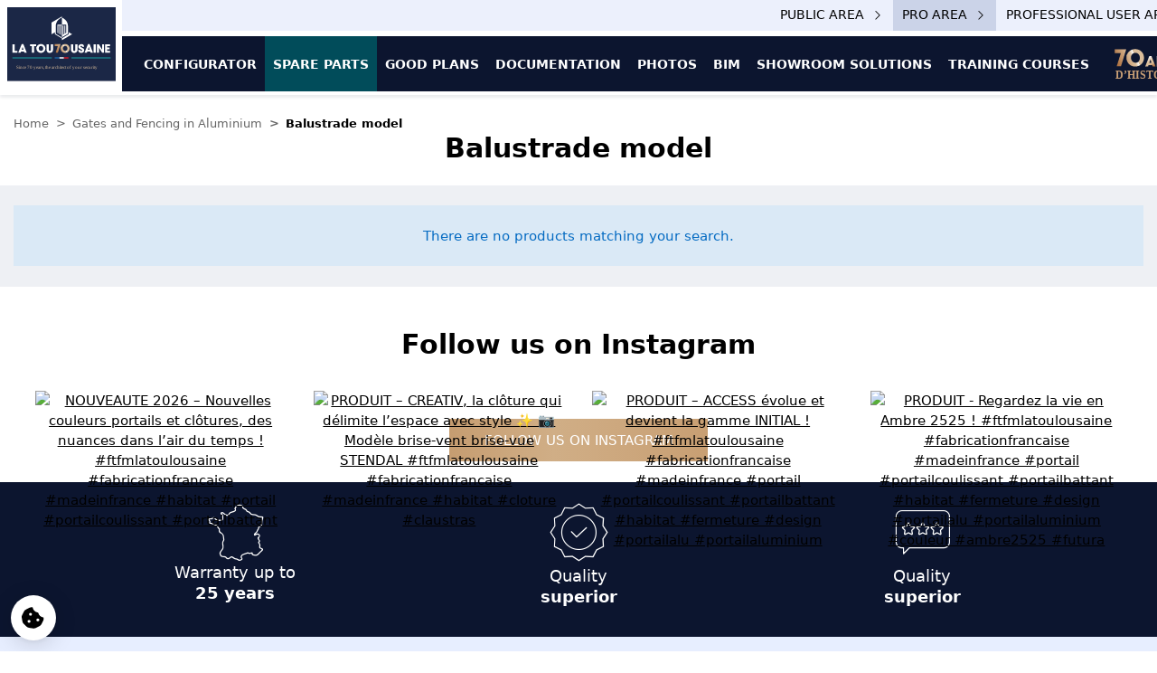

--- FILE ---
content_type: text/html; charset=UTF-8
request_url: https://pro.la-toulousaine.com/en/shop/gates-and-fencing-in-aluminium/model-balustrades
body_size: 12020
content:


<!DOCTYPE html>
    <html lang="en">

    <head >
        <script type="text/javascript">
            window.dconf = {"website":"pro","locale":"en","default_locale":"fr","available_locales":{"fr":{"code":"fr","current":false,"name":"French","uri":"\/fr\/"},"en":{"code":"en","current":true,"name":"English","uri":"\/en\/"}},"cookie_consent":{"policy":{"url":null}},"analytics":{"gtm_id":"GTM-KZQG8SF"},"search_engine":{"url":"https:\/\/pro.la-toulousaine.com\/en\/recherche","min_length":3,"placeholder":"Search for a page, a product or a notice..."}}
        </script>

                                <script>
                window.dataLayer = window.dataLayer || [];
                window.gtag = window.gtag || function gtag(){dataLayer.push(arguments);}

                
                gtag('consent', 'default', {
                    'ad_storage': 'denied',
                    'analytics_storage': 'granted',
                    'functionality_storage': 'granted',
                    'personalization_storage': 'denied',
                    'security_storage': 'granted',
                    'wait_for_update': 2000
                });

                gtag('set', 'url_passthrough', true);
            </script>

                        <!-- Google Tag Manager -->
            <script>(function(w,d,s,l,i){w[l]=w[l]||[];w[l].push({'gtm.start':
                        new Date().getTime(),event:'gtm.js'});var f=d.getElementsByTagName(s)[0],
                    j=d.createElement(s),dl=l!='dataLayer'?'&l='+l:'';j.async=true;j.src=
                    'https://www.googletagmanager.com/gtm.js?id='+i+dl;f.parentNode.insertBefore(j,f);
                })(window,document,'script','dataLayer','GTM-KZQG8SF');</script>
            <!-- End Google Tag Manager -->
                                
        <title>Balustrade model | Professional area | La Toulousaine</title>
        <meta http-equiv="Content-Type" content="text/html; charset=utf-8" />
<meta charset="UTF-8" />
<meta name="language" content="en" />
<meta name="robots" content="index, follow" />
<meta name="copyright" content="&amp;copy;2026, La Toulousaine" />
<meta property="og:site_name" content="Professional area La Toulousaine" />
<meta property="og:type" content="website" />

        <meta content="width=device-width, initial-scale=1, maximum-scale=1, user-scalable=no, minimal-ui" name="viewport">
        <link rel="apple-touch-icon" sizes="180x180" href="/apple-touch-icon.png">
        <link rel="icon" type="image/png" sizes="32x32" href="/favicon-32x32.png">
        <link rel="icon" type="image/png" sizes="16x16" href="/favicon-16x16.png">
        <link rel="manifest" href="/site.webmanifest">
        <link rel="mask-icon" href="/safari-pinned-tab.svg" color="#0c152f">
        <meta name="msapplication-TileColor" content="#da532c">
        <meta name="theme-color" content="#0c152f">

        <link rel="canonical" href="https://pro.la-toulousaine.com/en/shop/gates-and-fencing-in-aluminium/model-balustrades"/>

        <link rel="alternate" href="https://pro.la-toulousaine.com/fr/boutique/portails-et-clotures-aluminium/maquette-garde-corps" hreflang="fr"/>
<link rel="alternate" href="https://pro.la-toulousaine.com/en/shop/gates-and-fencing-in-aluminium/model-balustrades" hreflang="en"/>

        

        
                    <link rel="preconnect" href="https://fonts.googleapis.com">
            <link rel="preconnect" href="https://fonts.gstatic.com" crossorigin>
            <link href="https://fonts.googleapis.com/css2?family=Montserrat:ital,wght@0,100..900;1,100..900&family=Poppins:ital,wght@0,100;0,200;0,300;0,400;0,500;0,600;0,700;0,800;0,900;1,100;1,200;1,300;1,400;1,500;1,600;1,700;1,800;1,900&display=swap" rel="stylesheet">
        
            
    <link rel="stylesheet" href="/build/pro/1006.7fab217a.css" crossorigin="anonymous" integrity="sha384-9bub+pn5Y67TetM8InepKPu/9czKHCmbjFW4W8UiDlxjVRq//g0Zf2eTg0I9EnMo"><link rel="stylesheet" href="/build/pro/js/app.b96e90a4.css" crossorigin="anonymous" integrity="sha384-RnPfkmY3EibdC5dcogqRy3Aa1pwiNv8qZ1iE9IzgJfs+Hz4Z8rcIbK7OHvJ3w4lF">
    </head>

    <body class="content-position-after anniversary-theme catalog-category"  data-controller="header--header">
                <!-- Google Tag Manager (noscript) -->
        <noscript><iframe src="https://www.googletagmanager.com/ns.html?id=GTM-KZQG8SF"
                          height="0" width="0" style="display:none;visibility:hidden"></iframe></noscript>
        <!-- End Google Tag Manager (noscript) -->
        
            
    


    



    
    
<header
    id="main-header"
    class="header-mode-2 animate__animated animate__fadeIn fixed-top theme-light"
    data-header--header-target="header"
    data-header-scroll-mode="none"
    data-header-content-position="after"
    data-header-collapse-mode="collapse"
    data-header-transparent="false"
>
    

    <div class="header-content" data-header--header-target="headerContent">
        <nav class="navbar theme-light" data-header--header-target="navbar">
            <div class="container"  data-header--header-target="navbarContainer">
                <a href="/en/" class="navbar-brand navbar-brand-app" data-header--header-target="navbarBrand">
                    <img class="logo logo-default" src="/build/pro/images/common/logo-la-toulousaine-birthday-alt-en.d34cc05f.svg" alt="La Toulousaine" />
                                            <img class="logo logo-collapsed" src="/build/pro/images/common/logo-la-toulousaine-birthday.b94ec714.svg" alt="La Toulousaine" />
                        <img class="logo logo-mobile" src="/build/pro/images/common/logo-la-toulousaine-birthday.b94ec714.svg" alt="La Toulousaine" />
                                    </a>

                <div class="navbar-menu-actions">
                    <div class="navbar-actions">
                        




<div class="navbar-action-type-quick-access">
            <a href="//www.la-toulousaine.com/en/" class="btn btn-link btn-general-website ms-auto" target="_blank" rel="noopener, noreferrer">
            <span>Public area</span>
            <i class="flt flt-chevron-right ms-2"></i>
        </a>
    
            <a href="/en/" class="btn btn-link btn-configurator ms-auto active" target="_blank" rel="noopener, noreferrer">
            <span>Pro Area</span>
            <i class="flt flt-chevron-right ms-2"></i>
        </a>
    
            <a href="/en/espace-prescripteur" class="btn btn-link btn-configurator ms-auto" target="_blank" rel="noopener, noreferrer">
            <span>Professional user Area</span>
            <i class="flt flt-chevron-right ms-2"></i>
        </a>
    </div>

                        <div class="navbar-action-type-action">
                                                        


    <div class="dropdown locale-selector">
        <a href="#" class="dropdown-toggle" data-bs-toggle="dropdown" aria-expanded="false" title="English">
                    <span class="fi fi-gb"></span>

        </a>

        <ul class="dropdown-menu dropdown-menu-end">
                                                                                                                                                                                                                                    <li>
                        <a class="dropdown-item" href="https://pro.la-toulousaine.com/fr/boutique/portails-et-clotures-aluminium/maquette-garde-corps" title="French">
                                    <span class="fi fi-fr"></span>

                            <span>French</span>
                        </a>
                    </li>
                                                                </ul>
    </div>

                                                        
<div class="eshop-link guest-user">
    <a href="/en/recherche" title="Search" data-lt-toggle="search-engine">
        <i class="flt flt-loop-alt-2" aria-hidden="true"></i>
    </a>

                                    <a class="login-link" href="/en/identification" title="Login">
                <i class="flt flt-user-alt-1" aria-hidden="true"></i>
            </a>
            
    </div>

                            <button
                                class="navbar-toggler hamburger"
                                type="button"
                                data-bs-toggle="offcanvas"
                                data-bs-target="#offcanvasNavbar"
                                aria-controls="offcanvasNavbar"
                                data-header--header-target="toggle"
                            >
                                <span class="hamburger-box">
                                    <span class="hamburger-inner"></span>
                                </span>
                                <span class="hamburger-label">MENU</span>
                            </button>
                        </div>
                    </div>
                    <div class="row menu-quick-action-row">
                        <div class="col">
                                                                                                                                
    
        <ul class="menu menu-main navbar-nav top-menu mx-auto mb-2 mb-lg-0" data-controller="header--menu" data-js-hover="1">
                    
    
            
    
            
    
            
                            
                        
                        
                                
        
                
        
        
        
        
        
        
        
        
        
        
                <li id="item-item_60" class="mi-style-default level-1 nav-item">                            
                            

    <a href="https://pro.la-toulousaine.com/en/configurator" class="nav-link">
            
                            

        
    
    

                    
    
    <span class="nav-label" id="item-item_60-label">
                            
        
        Configurator

            </span>

    
    </a>
    </li>

            
            
                            
                        
                        
                                
                
                                    
                
        
        
        
        
        
        
        
                
        
                <li id="item-item_61" class="mi-style-default level-1 nav-item has-children mega-menu">                            <span class="nav-link no-link">
            
                            

        
    
    

                    
    
    <span class="nav-label" id="item-item_61-label">
                            
        
        Spare parts

            </span>

    
    </span>
            
                        <div class="content">
                <div class="inner">
                    <div class="nav-container container-fluid">
                        <ul class="children children-level-2 nav-item-list children">
                                        
                            
                        
                        
                                
                
                                    
        
        
        
        
        
        
        
        
                
        
                <li id="item-item_191" class="mi-style-default level-2 nav-item has-children first">                            
                            

    <a href="https://pro.la-toulousaine.com/en/shop/metal-grilles-and-roller-shutters" class="nav-link">
            
                            

        
    
    

                    
    
    <span class="nav-label" id="item-item_191-label">
                            
        
        Roller shutters and metal grilles

            </span>

    
    </a>
            
                        <ul class="children children-level-3 nav-item-list children">
                            
                            
                        
                        
                                
        
                
        
        
        
        
        
        
        
        
                
        
                <li id="item-item_199" class="mi-style-default level-3 nav-item first">                            
                            

    <a href="https://pro.la-toulousaine.com/en/shop/metal-grilles-and-roller-shutters/sale-in-lot" class="nav-link">
            
                            

        
    
    

                    
    
    <span class="nav-label" id="item-item_199-label">
                            
        
        Bundle sale

            </span>

    
    </a>
    </li>

            
            
                            
                        
                        
                                
        
                
        
        
        
        
        
        
        
        
                
        
                <li id="item-item_200" class="mi-style-default level-3 nav-item">                            
                            

    <a href="https://pro.la-toulousaine.com/en/shop/metal-grilles-and-roller-shutters/coupons" class="nav-link">
            
                            

        
    
    

                    
    
    <span class="nav-label" id="item-item_200-label">
                            
        
        Good Deal

            </span>

    
    </a>
    </li>

            
            
                            
                        
                        
                                
        
                
        
        
        
        
        
        
        
        
                
        
                <li id="item-item_201" class="mi-style-default level-3 nav-item">                            
                            

    <a href="https://pro.la-toulousaine.com/en/shop/metal-grilles-and-roller-shutters/murax-110" class="nav-link">
            
                            

        
    
    

                    
    
    <span class="nav-label" id="item-item_201-label">
                            
        
        Murax 110

            </span>

    
    </a>
    </li>

            
            
                            
                        
                        
                                
        
                
        
        
        
        
        
        
        
        
                
        
                <li id="item-item_202" class="mi-style-default level-3 nav-item">                            
                            

    <a href="https://pro.la-toulousaine.com/en/shop/metal-grilles-and-roller-shutters/dentel" class="nav-link">
            
                            

        
    
    

                    
    
    <span class="nav-label" id="item-item_202-label">
                            
        
        Dentel

            </span>

    
    </a>
    </li>

            
            
                            
                        
                        
                                
        
                
        
        
        
        
        
        
        
        
                
        
                <li id="item-item_203" class="mi-style-default level-3 nav-item">                            
                            

    <a href="https://pro.la-toulousaine.com/en/shop/metal-grilles-and-roller-shutters/murax-47" class="nav-link">
            
                            

        
    
    

                    
    
    <span class="nav-label" id="item-item_203-label">
                            
        
        Murax 47

            </span>

    
    </a>
    </li>

            
            
                            
                        
                        
                                
        
                
        
        
        
        
        
        
        
        
                
        
                <li id="item-item_204" class="mi-style-default level-3 nav-item">                            
                            

    <a href="https://pro.la-toulousaine.com/en/shop/metal-grilles-and-roller-shutters/murax-vision" class="nav-link">
            
                            

        
    
    

                    
    
    <span class="nav-label" id="item-item_204-label">
                            
        
        Murax Vision

            </span>

    
    </a>
    </li>

            
            
                            
                        
                        
                                
        
                
        
        
        
        
        
        
        
        
                
        
                <li id="item-item_205" class="mi-style-default level-3 nav-item">                            
                            

    <a href="https://pro.la-toulousaine.com/en/shop/metal-grilles-and-roller-shutters/murax-isole" class="nav-link">
            
                            

        
    
    

                    
    
    <span class="nav-label" id="item-item_205-label">
                            
        
        Murax Insulated

            </span>

    
    </a>
    </li>

            
            
                            
                        
                        
                                
        
                
        
        
        
        
        
        
        
        
                
        
                <li id="item-item_206" class="mi-style-default level-3 nav-item">                            
                            

    <a href="https://pro.la-toulousaine.com/en/shop/metal-grilles-and-roller-shutters/delial" class="nav-link">
            
                            

        
    
    

                    
    
    <span class="nav-label" id="item-item_206-label">
                            
        
        Delial

            </span>

    
    </a>
    </li>

            
            
                            
                        
                        
                                
        
                
        
        
        
        
        
        
        
        
                
        
                <li id="item-item_207" class="mi-style-default level-3 nav-item last">                            
                            

    <a href="https://pro.la-toulousaine.com/en/shop/metal-grilles-and-roller-shutters/metal-grilles-curtains-model" class="nav-link">
            
                            

        
    
    

                    
    
    <span class="nav-label" id="item-item_207-label">
                            
        
        Metal grilles &amp; shutter model

            </span>

    
    </a>
    </li>

            

            </ul></li>

            
            
                            
                        
                        
                                
                
                                    
        
        
        
        
        
        
        
        
                
        
                <li id="item-item_192" class="mi-style-default level-2 nav-item has-children">                            
                            

    <a href="https://pro.la-toulousaine.com/en/shop/industrial-sectional-doors" class="nav-link">
            
                            

        
    
    

                    
    
    <span class="nav-label" id="item-item_192-label">
                            
        
        Industrial sectional doors

            </span>

    
    </a>
            
                        <ul class="children children-level-3 nav-item-list children">
                            
                            
                        
                        
                                
        
                
        
        
        
        
        
        
        
        
                
        
                <li id="item-item_208" class="mi-style-default level-3 nav-item first">                            
                            

    <a href="https://pro.la-toulousaine.com/en/shop/industrial-sectional-doors/sale-in-lot" class="nav-link">
            
                            

        
    
    

                    
    
    <span class="nav-label" id="item-item_208-label">
                            
        
        Bundle sale

            </span>

    
    </a>
    </li>

            
            
                            
                        
                        
                                
        
                
        
        
        
        
        
        
        
        
                
        
                <li id="item-item_238" class="mi-style-default level-3 nav-item">                            
                            

    <a href="https://pro.la-toulousaine.com/en/shop/industrial-sectional-doors/coupons" class="nav-link">
            
                            

        
    
    

                    
    
    <span target="_self" class="nav-label" id="item-item_238-label">
                            
        
        Good Deal

            </span>

    
    </a>
    </li>

            
            
                            
                        
                        
                                
        
                
        
        
        
        
        
        
        
        
                
        
                <li id="item-item_209" class="mi-style-default level-3 nav-item">                            
                            

    <a href="https://pro.la-toulousaine.com/en/shop/industrial-sectional-doors/curtains" class="nav-link">
            
                            

        
    
    

                    
    
    <span class="nav-label" id="item-item_209-label">
                            
        
        Aprons

            </span>

    
    </a>
    </li>

            
            
                            
                        
                        
                                
        
                
        
        
        
        
        
        
        
        
                
        
                <li id="item-item_210" class="mi-style-default level-3 nav-item">                            
                            

    <a href="https://pro.la-toulousaine.com/en/shop/industrial-sectional-doors/rails" class="nav-link">
            
                            

        
    
    

                    
    
    <span class="nav-label" id="item-item_210-label">
                            
        
        Guiding rails

            </span>

    
    </a>
    </li>

            
            
                            
                        
                        
                                
        
                
        
        
        
        
        
        
        
        
                
        
                <li id="item-item_211" class="mi-style-default level-3 nav-item">                            
                            

    <a href="https://pro.la-toulousaine.com/en/shop/industrial-sectional-doors/axles" class="nav-link">
            
                            

        
    
    

                    
    
    <span class="nav-label" id="item-item_211-label">
                            
        
        Axes

            </span>

    
    </a>
    </li>

            
            
                            
                        
                        
                                
        
                
        
        
        
        
        
        
        
        
                
        
                <li id="item-item_212" class="mi-style-default level-3 nav-item">                            
                            

    <a href="https://pro.la-toulousaine.com/en/shop/industrial-sectional-doors/motorisations" class="nav-link">
            
                            

        
    
    

                    
    
    <span class="nav-label" id="item-item_212-label">
                            
        
        Motorizations

            </span>

    
    </a>
    </li>

            
            
                            
                        
                        
                                
        
                
        
        
        
        
        
        
        
        
                
        
                <li id="item-item_213" class="mi-style-default level-3 nav-item">                            
                            

    <a href="https://pro.la-toulousaine.com/en/shop/industrial-sectional-doors/controls-and-automatisms-systems" class="nav-link">
            
                            

        
    
    

                    
    
    <span class="nav-label" id="item-item_213-label">
                            
        
        Controls and automation

            </span>

    
    </a>
    </li>

            
            
                            
                        
                        
                                
        
                
        
        
        
        
        
        
        
        
                
        
                <li id="item-item_214" class="mi-style-default level-3 nav-item">                            
                            

    <a href="https://pro.la-toulousaine.com/en/shop/industrial-sectional-doors/curtain-accessories" class="nav-link">
            
                            

        
    
    

                    
    
    <span class="nav-label" id="item-item_214-label">
                            
        
        Door accessories

            </span>

    
    </a>
    </li>

            
            
                            
                        
                        
                                
        
                
        
        
        
        
        
        
        
        
                
        
                <li id="item-item_215" class="mi-style-default level-3 nav-item last">                            
                            

    <a href="https://pro.la-toulousaine.com/en/shop/industrial-sectional-doors/motorisation-accessories" class="nav-link">
            
                            

        
    
    

                    
    
    <span class="nav-label" id="item-item_215-label">
                            
        
        Operation accessories

            </span>

    
    </a>
    </li>

            

            </ul></li>

            
            
                            
                        
                        
                                
                
                                    
        
        
        
        
        
        
        
                
                
        
                <li id="item-item_193" class="mi-style-default level-2 nav-item has-children">            
                                        <ul class="children children-level-3 nav-item-list children">
                            
                            
                        
                        
                                
                
                                    
        
        
        
        
        
        
        
        
                
        
                <li id="item-item_194" class="mi-style-default level-3 nav-item has-children first">                            
                            

    <a href="https://pro.la-toulousaine.com/en/shop/residential-sectional-doors" class="nav-link">
            
                            

        
    
    

                    
    
    <span class="nav-label" id="item-item_194-label">
                            
        
        Sectional doors habitat

            </span>

    
    </a>
            
                        <ul class="children children-level-4 nav-item-list children">
                            
                            
                        
                        
                                
        
                
        
        
        
        
        
        
        
        
                
        
                <li id="item-item_216" class="mi-style-default level-4 nav-item first">                            
                            

    <a href="https://pro.la-toulousaine.com/en/shop/residential-sectional-doors/sale-in-lot" class="nav-link">
            
                            

        
    
    

                    
    
    <span class="nav-label" id="item-item_216-label">
                            
        
        Bundle sale

            </span>

    
    </a>
    </li>

            
            
                            
                        
                        
                                
        
                
        
        
        
        
        
        
        
        
                
        
                <li id="item-item_217" class="mi-style-default level-4 nav-item">                            
                            

    <a href="https://pro.la-toulousaine.com/en/shop/residential-sectional-doors/good-deals" class="nav-link">
            
                            

        
    
    

                    
    
    <span class="nav-label" id="item-item_217-label">
                            
        
        Good Deal

            </span>

    
    </a>
    </li>

            
            
                            
                        
                        
                                
        
                
        
        
        
        
        
        
        
        
                
        
                <li id="item-item_218" class="mi-style-default level-4 nav-item">                            
                            

    <a href="https://pro.la-toulousaine.com/en/shop/residential-sectional-doors/overhead-opening" class="nav-link">
            
                            

        
    
    

                    
    
    <span class="nav-label" id="item-item_218-label">
                            
        
        Ceiling discharge

            </span>

    
    </a>
    </li>

            
            
                            
                        
                        
                                
        
                
        
        
        
        
        
        
        
        
                
        
                <li id="item-item_219" class="mi-style-default level-4 nav-item last">                            
                            

    <a href="https://pro.la-toulousaine.com/en/shop/residential-sectional-doors/side-sliding" class="nav-link">
            
                            

        
    
    

                    
    
    <span class="nav-label" id="item-item_219-label">
                            
        
        Lateral displacement

            </span>

    
    </a>
    </li>

            

            </ul></li>

            
                </ul>
                            <ul class="children children-level-3 nav-item-list children">
                            
                            
                        
                        
                                
                
                                    
        
        
        
        
        
        
        
        
                
        
                <li id="item-item_195" class="mi-style-default level-3 nav-item has-children last">                            
                            

    <a href="https://pro.la-toulousaine.com/en/shop/aluminium-balustrades" class="nav-link">
            
                            

        
    
    

                    
    
    <span class="nav-label" id="item-item_195-label">
                            
        
        Aluminum balustrades

            </span>

    
    </a>
            
                        <ul class="children children-level-4 nav-item-list children">
                            
                            
                        
                        
                                
        
                
        
        
        
        
        
        
        
        
                
        
                <li id="item-item_220" class="mi-style-default level-4 nav-item first last">                            
                            

    <a href="https://pro.la-toulousaine.com/en/shop/aluminium-balustrades/coupons" class="nav-link">
            
                            

        
    
    

                    
    
    <span class="nav-label" id="item-item_220-label">
                            
        
        Good Deal

            </span>

    
    </a>
    </li>

            

            </ul></li>

            
                </ul>
            </li>

            
            
                            
                        
                        
                                
                
                                    
        
        
        
        
        
        
        
                
                
        
                <li id="item-item_196" class="mi-style-default level-2 nav-item has-children last">            
                                        <ul class="children children-level-3 nav-item-list children">
                            
                            
                        
                        
                                
                
                                    
        
        
        
        
        
        
        
        
                
        
                <li id="item-item_197" class="mi-style-default level-3 nav-item has-children first">                            
                            

    <a href="https://pro.la-toulousaine.com/en/shop/gates-and-fencing-in-aluminium" class="nav-link">
            
                            

        
    
    

                    
    
    <span class="nav-label" id="item-item_197-label">
                            
        
        Aluminum gates and fencing

            </span>

    
    </a>
            
                        <ul class="children children-level-4 nav-item-list children">
                            
                            
                        
                        
                                
        
                
        
        
        
        
        
        
        
        
                
        
                <li id="item-item_222" class="mi-style-default level-4 nav-item first">                            
                            

    <a href="https://pro.la-toulousaine.com/en/shop/gates-and-fencing-in-aluminium/sale-in-lot" class="nav-link">
            
                            

        
    
    

                    
    
    <span class="nav-label" id="item-item_222-label">
                            
        
        Bundle sale

            </span>

    
    </a>
    </li>

            
            
                            
                        
                        
                                
        
                
        
        
        
        
        
        
        
        
                
        
                <li id="item-item_223" class="mi-style-default level-4 nav-item">                            
                            

    <a href="https://pro.la-toulousaine.com/en/shop/gates-and-fencing-in-aluminium/good-deals" class="nav-link">
            
                            

        
    
    

                    
    
    <span class="nav-label" id="item-item_223-label">
                            
        
        Good Deal

            </span>

    
    </a>
    </li>

            
            
                            
                        
                        
                                
        
                
        
        
        
        
        
        
        
        
                
        
                <li id="item-item_224" class="mi-style-default level-4 nav-item">                            
                            

    <a href="https://pro.la-toulousaine.com/en/shop/gates-and-fencing-in-aluminium/swing-gate" class="nav-link">
            
                            

        
    
    

                    
    
    <span class="nav-label" id="item-item_224-label">
                            
        
        Leaf

            </span>

    
    </a>
    </li>

            
            
                            
                        
                        
                                
        
                
        
        
        
        
        
        
        
        
                
        
                <li id="item-item_225" class="mi-style-default level-4 nav-item">                            
                            

    <a href="https://pro.la-toulousaine.com/en/shop/gates-and-fencing-in-aluminium/sliding-gate" class="nav-link">
            
                            

        
    
    

                    
    
    <span class="nav-label" id="item-item_225-label">
                            
        
        Sliding

            </span>

    
    </a>
    </li>

            
            
                            
                        
                        
                                
        
                
        
        
        
        
        
        
        
        
                
        
                <li id="item-item_226" class="mi-style-default level-4 nav-item">                            
                            

    <a href="https://pro.la-toulousaine.com/en/shop/gates-and-fencing-in-aluminium/fences" class="nav-link">
            
                            

        
    
    

                    
    
    <span class="nav-label" id="item-item_226-label">
                            
        
        Fencing

            </span>

    
    </a>
    </li>

            
            
                            
                        
                        
                                
        
                
        
        
        
        
        
        
        
        
                
        
                <li id="item-item_227" class="mi-style-default level-4 nav-item last">                            
                            

    <a href="https://pro.la-toulousaine.com/en/shop/gates-and-fencing-in-aluminium/gates-model" class="nav-link">
            
                            

        
    
    

                    
    
    <span class="nav-label" id="item-item_227-label">
                            
        
        Model gates

            </span>

    
    </a>
    </li>

            

            </ul></li>

            
                </ul>
                            <ul class="children children-level-3 nav-item-list children">
                            
                            
                        
                        
                                
        
                
        
        
        
        
        
        
        
        
                
        
                <li id="item-item_198" class="mi-style-default level-3 nav-item last">                            
                            

    <a href="https://pro.la-toulousaine.com/en/shop/color-charts" class="nav-link">
            
                            

        
    
    

                    
    
    <span class="nav-label" id="item-item_198-label">
                            
        
        Color charts &amp; POS

            </span>

    
    </a>
    </li>

            
                </ul>
            </li>

            

                        </ul>
                    </div>
                </div>
            </div></li>

            
            
                            
                        
                        
                                
        
                
        
        
        
        
        
        
        
        
        
        
                <li id="item-item_273" class="mi-style-default level-1 nav-item">                            
                            

    <a href="https://pro.la-toulousaine.com/en/shop/good-plans" class="nav-link">
            
                            

        
    
    

                    
    
    <span target="_self" class="nav-label" id="item-item_273-label">
                            
        
        Good plans

            </span>

    
    </a>
    </li>

            
            
                            
                        
                        
                                
                
                                    
                
        
        
        
        
        
        
        
                
        
                <li id="item-item_62" class="mi-style-default level-1 nav-item has-children mega-menu">                            <span class="nav-link no-link">
            
                            

        
    
    

                    
    
    <span class="nav-label" id="item-item_62-label">
                            
        
        Documentation

            </span>

    
    </span>
            
                        <div class="content">
                <div class="inner">
                    <div class="nav-container container-fluid">
                        <ul class="children children-level-2 nav-item-list children">
                                        
                            
                        
                        
                                
                
                                    
        
        
        
        
        
        
        
        
                
        
                <li id="item-item_101" class="mi-style-default level-2 nav-item has-children first">                            <span class="nav-link no-link">
            
                            

        
    
    

                    
    
    <span class="nav-label" id="item-item_101-label">
                            
        
        Roller shutters and metal grilles

            </span>

    
    </span>
            
                        <ul class="children children-level-3 nav-item-list children">
                            
                            
                        
                        
                                
        
                
        
        
        
        
        
        
        
        
                
        
                <li id="item-item_105" class="mi-style-default level-3 nav-item first">                            
                            

    <a href="https://pro.la-toulousaine.com/en/documentations/metal-grilles-and-roller-shutters/commercial-documentation" class="nav-link">
            
                            

        
    
    

                    
    
    <span class="nav-label" id="item-item_105-label">
                            
        
        Commercial documents

            </span>

    
    </a>
    </li>

            
            
                            
                        
                        
                                
        
                
        
        
        
        
        
        
        
        
                
        
                <li id="item-item_102" class="mi-style-default level-3 nav-item">                            
                            

    <a href="https://pro.la-toulousaine.com/en/documentations/metal-grilles-and-roller-shutters/technical-documentation" class="nav-link">
            
                            

        
    
    

                    
    
    <span class="nav-label" id="item-item_102-label">
                            
        
        Technical documentation

            </span>

    
    </a>
    </li>

            
            
                            
                        
                        
                                
        
                
        
        
        
        
        
        
        
        
                
        
                <li id="item-item_104" class="mi-style-default level-3 nav-item">                            
                            

    <a href="https://pro.la-toulousaine.com/en/documentations/metal-grilles-and-roller-shutters/instructions" class="nav-link">
            
                            

        
    
    

                    
    
    <span class="nav-label" id="item-item_104-label">
                            
        
        Notices

            </span>

    
    </a>
    </li>

            
            
                            
                        
                        
                                
        
                
        
        
        
        
        
        
        
        
                
        
                <li id="item-item_103" class="mi-style-default level-3 nav-item">                            
                            

    <a href="https://pro.la-toulousaine.com/en/documentations/metal-grilles-and-roller-shutters/certifications-warranties" class="nav-link">
            
                            

        
    
    

                    
    
    <span class="nav-label" id="item-item_103-label">
                            
        
        Certifications &amp; Guarantees

            </span>

    
    </a>
    </li>

            
            
                            
                        
                        
                                
        
                
        
        
        
        
        
        
        
        
                
        
                <li id="item-item_106" class="mi-style-default level-3 nav-item last">                            
                            

    <a href="https://pro.la-toulousaine.com/en/documentations/metal-grilles-and-roller-shutters/special-technical-specifications" class="nav-link">
            
                            

        
    
    

                    
    
    <span class="nav-label" id="item-item_106-label">
                            
        
        CCTP

            </span>

    
    </a>
    </li>

            

            </ul></li>

            
            
                            
                        
                        
                                
                
                                    
        
        
        
        
        
        
        
        
                
        
                <li id="item-item_107" class="mi-style-default level-2 nav-item has-children">                            <span class="nav-link no-link">
            
                            

        
    
    

                    
    
    <span class="nav-label" id="item-item_107-label">
                            
        
        Industrial Sectional Doors

            </span>

    
    </span>
            
                        <ul class="children children-level-3 nav-item-list children">
                            
                            
                        
                        
                                
        
                
        
        
        
        
        
        
        
        
                
        
                <li id="item-item_111" class="mi-style-default level-3 nav-item first">                            
                            

    <a href="https://pro.la-toulousaine.com/en/documentations/industrial-sectional-doors/commercial-documentation" class="nav-link">
            
                            

        
    
    

                    
    
    <span class="nav-label" id="item-item_111-label">
                            
        
        Commercial Documents

            </span>

    
    </a>
    </li>

            
            
                            
                        
                        
                                
        
                
        
        
        
        
        
        
        
        
                
        
                <li id="item-item_108" class="mi-style-default level-3 nav-item">                            
                            

    <a href="https://pro.la-toulousaine.com/en/documentations/industrial-sectional-doors/technical-documentation" class="nav-link">
            
                            

        
    
    

                    
    
    <span class="nav-label" id="item-item_108-label">
                            
        
        Technical Documentation

            </span>

    
    </a>
    </li>

            
            
                            
                        
                        
                                
        
                
        
        
        
        
        
        
        
        
                
        
                <li id="item-item_109" class="mi-style-default level-3 nav-item">                            
                            

    <a href="https://pro.la-toulousaine.com/en/documentations/industrial-sectional-doors/instructions" class="nav-link">
            
                            

        
    
    

                    
    
    <span class="nav-label" id="item-item_109-label">
                            
        
        Notices

            </span>

    
    </a>
    </li>

            
            
                            
                        
                        
                                
        
                
        
        
        
        
        
        
        
        
                
        
                <li id="item-item_110" class="mi-style-default level-3 nav-item">                            
                            

    <a href="https://pro.la-toulousaine.com/en/documentations/industrial-sectional-doors/certifications-warranties" class="nav-link">
            
                            

        
    
    

                    
    
    <span class="nav-label" id="item-item_110-label">
                            
        
        Certifications &amp; Guarantees

            </span>

    
    </a>
    </li>

            
            
                            
                        
                        
                                
        
                
        
        
        
        
        
        
        
        
                
        
                <li id="item-item_112" class="mi-style-default level-3 nav-item last">                            
                            

    <a href="https://pro.la-toulousaine.com/en/documentations/industrial-sectional-doors/special-technical-specifications" class="nav-link">
            
                            

        
    
    

                    
    
    <span class="nav-label" id="item-item_112-label">
                            
        
        CCTP

            </span>

    
    </a>
    </li>

            

            </ul></li>

            
            
                            
                        
                        
                                
                
                                    
        
        
        
        
        
        
        
        
                
        
                <li id="item-item_115" class="mi-style-default level-2 nav-item has-children">                            <span class="nav-link no-link">
            
                            

        
    
    

                    
    
    <span class="nav-label" id="item-item_115-label">
                            
        
        Garage doors habitat

            </span>

    
    </span>
            
                        <ul class="children children-level-3 nav-item-list children">
                            
                            
                        
                        
                                
        
                
        
        
        
        
        
        
        
        
                
        
                <li id="item-item_137" class="mi-style-default level-3 nav-item first">                            
                            

    <a href="https://pro.la-toulousaine.com/en/documentations/residential-garage-doors/commercial-documentation" class="nav-link">
            
                            

        
    
    

                    
    
    <span class="nav-label" id="item-item_137-label">
                            
        
        Commercial Documents

            </span>

    
    </a>
    </li>

            
            
                            
                        
                        
                                
        
                
        
        
        
        
        
        
        
        
                
        
                <li id="item-item_128" class="mi-style-default level-3 nav-item">                            
                            

    <a href="https://pro.la-toulousaine.com/en/documentations/residential-garage-doors/technical-documentation" class="nav-link">
            
                            

        
    
    

                    
    
    <span class="nav-label" id="item-item_128-label">
                            
        
        Technical documentation

            </span>

    
    </a>
    </li>

            
            
                            
                        
                        
                                
        
                
        
        
        
        
        
        
        
        
                
        
                <li id="item-item_133" class="mi-style-default level-3 nav-item">                            
                            

    <a href="https://pro.la-toulousaine.com/en/documentations/residential-garage-doors/instructions" class="nav-link">
            
                            

        
    
    

                    
    
    <span class="nav-label" id="item-item_133-label">
                            
        
        Notices

            </span>

    
    </a>
    </li>

            
            
                            
                        
                        
                                
        
                
        
        
        
        
        
        
        
        
                
        
                <li id="item-item_129" class="mi-style-default level-3 nav-item">                            
                            

    <a href="https://pro.la-toulousaine.com/en/documentations/residential-garage-doors/certifications-warranties" class="nav-link">
            
                            

        
    
    

                    
    
    <span class="nav-label" id="item-item_129-label">
                            
        
        Certifications &amp; Guarantees

            </span>

    
    </a>
    </li>

            
            
                            
                        
                        
                                
        
                
        
        
        
        
        
        
        
        
                
        
                <li id="item-item_141" class="mi-style-default level-3 nav-item last">                            
                            

    <a href="https://pro.la-toulousaine.com/en/documentations/residential-garage-doors/special-technical-specifications" class="nav-link">
            
                            

        
    
    

                    
    
    <span class="nav-label" id="item-item_141-label">
                            
        
        CCTP

            </span>

    
    </a>
    </li>

            

            </ul></li>

            
            
                            
                        
                        
                                
                
                                    
        
        
        
        
        
        
        
        
                
        
                <li id="item-item_117" class="mi-style-default level-2 nav-item has-children">                            <span class="nav-link no-link">
            
                            

        
    
    

                    
    
    <span class="nav-label" id="item-item_117-label">
                            
        
        Aluminum gates and fencing

            </span>

    
    </span>
            
                        <ul class="children children-level-3 nav-item-list children">
                            
                            
                        
                        
                                
        
                
        
        
        
        
        
        
        
        
                
        
                <li id="item-item_138" class="mi-style-default level-3 nav-item first">                            
                            

    <a href="https://pro.la-toulousaine.com/en/documentations/aluminium-gates-and-fencing/commercial-documentation" class="nav-link">
            
                            

        
    
    

                    
    
    <span class="nav-label" id="item-item_138-label">
                            
        
        Commercial Documents

            </span>

    
    </a>
    </li>

            
            
                            
                        
                        
                                
        
                
        
        
        
        
        
        
        
        
                
        
                <li id="item-item_127" class="mi-style-default level-3 nav-item">                            
                            

    <a href="https://pro.la-toulousaine.com/en/documentations/aluminium-gates-and-fencing/technical-documentation" class="nav-link">
            
                            

        
    
    

                    
    
    <span class="nav-label" id="item-item_127-label">
                            
        
        Technical documentation

            </span>

    
    </a>
    </li>

            
            
                            
                        
                        
                                
        
                
        
        
        
        
        
        
        
        
                
        
                <li id="item-item_134" class="mi-style-default level-3 nav-item">                            
                            

    <a href="https://pro.la-toulousaine.com/en/documentations/aluminium-gates-and-fencing/instructions" class="nav-link">
            
                            

        
    
    

                    
    
    <span class="nav-label" id="item-item_134-label">
                            
        
        Notices

            </span>

    
    </a>
    </li>

            
            
                            
                        
                        
                                
        
                
        
        
        
        
        
        
        
        
                
        
                <li id="item-item_130" class="mi-style-default level-3 nav-item">                            
                            

    <a href="https://pro.la-toulousaine.com/en/documentations/aluminium-gates-and-fencing/certifications-warranties" class="nav-link">
            
                            

        
    
    

                    
    
    <span class="nav-label" id="item-item_130-label">
                            
        
        Certifications &amp; Guarantees

            </span>

    
    </a>
    </li>

            
            
                            
                        
                        
                                
        
                
        
        
        
        
        
        
        
        
                
        
                <li id="item-item_142" class="mi-style-default level-3 nav-item last">                            
                            

    <a href="https://pro.la-toulousaine.com/en/documentations/aluminium-gates-and-fencing/special-technical-specifications" class="nav-link">
            
                            

        
    
    

                    
    
    <span class="nav-label" id="item-item_142-label">
                            
        
        CCTP

            </span>

    
    </a>
    </li>

            

            </ul></li>

            
            
                            
                        
                        
                                
                
                                    
        
        
        
        
        
        
        
        
                
        
                <li id="item-item_248" class="mi-style-style_1 level-2 nav-item has-children">                            <span class="nav-link no-link">
            
                            

        
    
    

                    
    
    <span class="nav-label" id="item-item_248-label">
                            
        
        Pergolas

            </span>

    
    </span>
            
                        <ul class="children children-level-3 nav-item-list children">
                            
                            
                        
                        
                                
        
                
        
        
        
        
        
        
        
        
                
        
                <li id="item-item_249" class="mi-style-default level-3 nav-item first">                            
                            

    <a href="https://pro.la-toulousaine.com/en/documentations/pergolas-toiles-et-bioclimatiques/commercial-documentation" class="nav-link">
            
                            

        
    
    

                    
    
    <span class="nav-label" id="item-item_249-label">
                            
        
        Commercial Documents

            </span>

    
    </a>
    </li>

            
            
                            
                        
                        
                                
        
                
        
        
        
        
        
        
        
        
                
        
                <li id="item-item_264" class="mi-style-default level-3 nav-item last">                            
                            

    <a href="https://pro.la-toulousaine.com/en/documentations/pergolas-toiles-et-bioclimatiques/certifications-guarantees" class="nav-link">
            
                            

        
    
    

                    
    
    <span class="nav-label" id="item-item_264-label">
                            
        
        Certifications &amp; Warranties

            </span>

    
    </a>
    </li>

            

            </ul></li>

            
            
                            
                        
                        
                                
                
                                    
        
        
        
        
        
        
        
        
                
        
                <li id="item-item_121" class="mi-style-default level-2 nav-item has-children">                            <span class="nav-link no-link">
            
                            

        
    
    

                    
    
    <span class="nav-label" id="item-item_121-label">
                            
        
        Pool railings and aluminium balustrades

            </span>

    
    </span>
            
                        <ul class="children children-level-3 nav-item-list children">
                            
                            
                        
                        
                                
        
                
        
        
        
        
        
        
        
        
                
        
                <li id="item-item_140" class="mi-style-default level-3 nav-item first">                            
                            

    <a href="https://pro.la-toulousaine.com/en/documentations/aluminium-balustrades/commercial-documentation" class="nav-link">
            
                            

        
    
    

                    
    
    <span class="nav-label" id="item-item_140-label">
                            
        
        Commercial Documents

            </span>

    
    </a>
    </li>

            
            
                            
                        
                        
                                
        
                
        
        
        
        
        
        
        
        
                
        
                <li id="item-item_125" class="mi-style-default level-3 nav-item">                            
                            

    <a href="https://pro.la-toulousaine.com/en/documentations/aluminium-balustrades/technical-documentation" class="nav-link">
            
                            

        
    
    

                    
    
    <span class="nav-label" id="item-item_125-label">
                            
        
        Technical documentation

            </span>

    
    </a>
    </li>

            
            
                            
                        
                        
                                
        
                
        
        
        
        
        
        
        
        
                
        
                <li id="item-item_136" class="mi-style-default level-3 nav-item">                            
                            

    <a href="https://pro.la-toulousaine.com/en/documentations/aluminium-balustrades/instructions" class="nav-link">
            
                            

        
    
    

                    
    
    <span class="nav-label" id="item-item_136-label">
                            
        
        Notices

            </span>

    
    </a>
    </li>

            
            
                            
                        
                        
                                
        
                
        
        
        
        
        
        
        
        
                
        
                <li id="item-item_132" class="mi-style-default level-3 nav-item">                            
                            

    <a href="https://pro.la-toulousaine.com/en/documentations/aluminium-balustrades/certifications-warranties" class="nav-link">
            
                            

        
    
    

                    
    
    <span class="nav-label" id="item-item_132-label">
                            
        
        Certifications &amp; Guarantees

            </span>

    
    </a>
    </li>

            
            
                            
                        
                        
                                
        
                
        
        
        
        
        
        
        
        
                
        
                <li id="item-item_143" class="mi-style-default level-3 nav-item last">                            
                            

    <a href="https://pro.la-toulousaine.com/en/documentations/aluminium-balustrades/special-technical-specifications" class="nav-link">
            
                            

        
    
    

                    
    
    <span class="nav-label" id="item-item_143-label">
                            
        
        CCTP

            </span>

    
    </a>
    </li>

            

            </ul></li>

            
            
                            
                        
                        
                                
                
                                    
        
        
        
        
        
        
        
        
                
        
                <li id="item-item_119" class="mi-style-default level-2 nav-item has-children last">                            <span class="nav-link no-link">
            
                            

        
    
    

                    
    
    <span class="nav-label" id="item-item_119-label">
                            
        
        Security roller shutters

            </span>

    
    </span>
            
                        <ul class="children children-level-3 nav-item-list children">
                            
                            
                        
                        
                                
        
                
        
        
        
        
        
        
        
        
                
        
                <li id="item-item_139" class="mi-style-default level-3 nav-item first">                            
                            

    <a href="https://pro.la-toulousaine.com/en/documentations/roller-shutter/commercial-documentation" class="nav-link">
            
                            

        
    
    

                    
    
    <span class="nav-label" id="item-item_139-label">
                            
        
        Commercial Documents

            </span>

    
    </a>
    </li>

            
            
                            
                        
                        
                                
        
                
        
        
        
        
        
        
        
        
                
        
                <li id="item-item_126" class="mi-style-default level-3 nav-item">                            
                            

    <a href="https://pro.la-toulousaine.com/en/documentations/roller-shutter/technical-documentation" class="nav-link">
            
                            

        
    
    

                    
    
    <span class="nav-label" id="item-item_126-label">
                            
        
        Technical documentation

            </span>

    
    </a>
    </li>

            
            
                            
                        
                        
                                
        
                
        
        
        
        
        
        
        
        
                
        
                <li id="item-item_135" class="mi-style-default level-3 nav-item">                            
                            

    <a href="https://pro.la-toulousaine.com/en/documentations/roller-shutter/instructions" class="nav-link">
            
                            

        
    
    

                    
    
    <span class="nav-label" id="item-item_135-label">
                            
        
        Notices

            </span>

    
    </a>
    </li>

            
            
                            
                        
                        
                                
        
                
        
        
        
        
        
        
        
        
                
        
                <li id="item-item_131" class="mi-style-default level-3 nav-item last">                            
                            

    <a href="https://pro.la-toulousaine.com/en/documentations/roller-shutter/certifications-warranties" class="nav-link">
            
                            

        
    
    

                    
    
    <span class="nav-label" id="item-item_131-label">
                            
        
        Certifications &amp; Guarantees

            </span>

    
    </a>
    </li>

            

            </ul></li>

            

                        </ul>
                    </div>
                </div>
            </div></li>

            
            
                            
                        
                        
                                
                
                                    
                
        
        
        
        
        
        
        
                
        
                <li id="item-item_64" class="mi-style-default level-1 nav-item has-children mega-menu">                            <span class="nav-link no-link">
            
                            

        
    
    

                    
    
    <span class="nav-label" id="item-item_64-label">
                            
        
        Photos

            </span>

    
    </span>
            
                        <div class="content">
                <div class="inner">
                    <div class="nav-container container-fluid">
                        <ul class="children children-level-2 nav-item-list children">
                                        
                            
                        
                        
                                
                
                                    
        
        
        
        
        
        
        
        
                
        
                <li id="item-item_99" class="mi-style-default level-2 nav-item has-children first">                            <span class="nav-link no-link">
            
                            

        
    
    

                    
    
    <span class="nav-label" id="item-item_99-label">
                            
        
        Roller shutters and metal grilles

            </span>

    
    </span>
            
                        <ul class="children children-level-3 nav-item-list children">
                            
                            
                        
                        
                                
        
                
        
        
        
        
        
        
        
        
                
        
                <li id="item-item_100" class="mi-style-default level-3 nav-item first last">                            
                            

    <a href="https://pro.la-toulousaine.com/en/documentations/metal-grilles-and-roller-shutters/photos" class="nav-link">
            
                            

        
    
    

                    
    
    <span class="nav-label" id="item-item_100-label">
                            
        
        Photos

            </span>

    
    </a>
    </li>

            

            </ul></li>

            
            
                            
                        
                        
                                
                
                                    
        
        
        
        
        
        
        
        
                
        
                <li id="item-item_113" class="mi-style-default level-2 nav-item has-children">                            <span class="nav-link no-link">
            
                            

        
    
    

                    
    
    <span class="nav-label" id="item-item_113-label">
                            
        
        Industrial Sectional Doors

            </span>

    
    </span>
            
                        <ul class="children children-level-3 nav-item-list children">
                            
                            
                        
                        
                                
        
                
        
        
        
        
        
        
        
        
                
        
                <li id="item-item_114" class="mi-style-default level-3 nav-item first last">                            
                            

    <a href="https://pro.la-toulousaine.com/en/documentations/industrial-sectional-doors/photos" class="nav-link">
            
                            

        
    
    

                    
    
    <span class="nav-label" id="item-item_114-label">
                            
        
        Photos

            </span>

    
    </a>
    </li>

            

            </ul></li>

            
            
                            
                        
                        
                                
                
                                    
        
        
        
        
        
        
        
        
                
        
                <li id="item-item_116" class="mi-style-default level-2 nav-item has-children">                            <span class="nav-link no-link">
            
                            

        
    
    

                    
    
    <span class="nav-label" id="item-item_116-label">
                            
        
        Garage doors habitat

            </span>

    
    </span>
            
                        <ul class="children children-level-3 nav-item-list children">
                            
                            
                        
                        
                                
        
                
        
        
        
        
        
        
        
        
                
        
                <li id="item-item_147" class="mi-style-default level-3 nav-item first last">                            
                            

    <a href="https://pro.la-toulousaine.com/en/documentations/residential-garage-doors/photos" class="nav-link">
            
                            

        
    
    

                    
    
    <span class="nav-label" id="item-item_147-label">
                            
        
        Photos

            </span>

    
    </a>
    </li>

            

            </ul></li>

            
            
                            
                        
                        
                                
                
                                    
        
        
        
        
        
        
        
        
                
        
                <li id="item-item_118" class="mi-style-default level-2 nav-item has-children">                            <span class="nav-link no-link">
            
                            

        
    
    

                    
    
    <span class="nav-label" id="item-item_118-label">
                            
        
        Aluminum gates

            </span>

    
    </span>
            
                        <ul class="children children-level-3 nav-item-list children">
                            
                            
                        
                        
                                
        
                
        
        
        
        
        
        
        
        
                
        
                <li id="item-item_148" class="mi-style-default level-3 nav-item first last">                            
                            

    <a href="https://pro.la-toulousaine.com/en/documentations/aluminium-gates-and-fencing/photos" class="nav-link">
            
                            

        
    
    

                    
    
    <span class="nav-label" id="item-item_148-label">
                            
        
        Photos

            </span>

    
    </a>
    </li>

            

            </ul></li>

            
            
                            
                        
                        
                                
                
                                    
        
        
        
        
        
        
        
        
                
        
                <li id="item-item_120" class="mi-style-default level-2 nav-item has-children">                            <span class="nav-link no-link">
            
                            

        
    
    

                    
    
    <span class="nav-label" id="item-item_120-label">
                            
        
        Fencing and panels

            </span>

    
    </span>
            
                        <ul class="children children-level-3 nav-item-list children">
                            
                            
                        
                        
                                
        
                
        
        
        
        
        
        
        
        
                
        
                <li id="item-item_149" class="mi-style-default level-3 nav-item first last">                            
                            

    <a href="https://pro.la-toulousaine.com/en/documentations/aluminium-fence-panels/photos" class="nav-link">
            
                            

        
    
    

                    
    
    <span class="nav-label" id="item-item_149-label">
                            
        
        Photos

            </span>

    
    </a>
    </li>

            

            </ul></li>

            
            
                            
                        
                        
                                
                
                                    
        
        
        
        
        
        
        
        
                
        
                <li id="item-item_250" class="mi-style-style_1 level-2 nav-item has-children">                            <span class="nav-link no-link">
            
                            

        
    
    

                    
    
    <span class="nav-label" id="item-item_250-label">
                            
        
        Pergolas

            </span>

    
    </span>
            
                        <ul class="children children-level-3 nav-item-list children">
                            
                            
                        
                        
                                
        
                
        
        
        
        
        
        
        
        
                
        
                <li id="item-item_251" class="mi-style-default level-3 nav-item first last">                            
                            

    <a href="https://pro.la-toulousaine.com/en/documentations/pergolas-toiles-et-bioclimatiques/photos" class="nav-link">
            
                            

        
    
    

                    
    
    <span class="nav-label" id="item-item_251-label">
                            
        
        Photos

            </span>

    
    </a>
    </li>

            

            </ul></li>

            
            
                            
                        
                        
                                
                
                                    
        
        
        
        
        
        
        
        
                
        
                <li id="item-item_122" class="mi-style-default level-2 nav-item has-children">                            <span class="nav-link no-link">
            
                            

        
    
    

                    
    
    <span class="nav-label" id="item-item_122-label">
                            
        
        Aluminum balustrades

            </span>

    
    </span>
            
                        <ul class="children children-level-3 nav-item-list children">
                            
                            
                        
                        
                                
        
                
        
        
        
        
        
        
        
        
                
        
                <li id="item-item_146" class="mi-style-default level-3 nav-item first last">                            
                            

    <a href="https://pro.la-toulousaine.com/en/documentations/aluminium-balustrades/photos" class="nav-link">
            
                            

        
    
    

                    
    
    <span class="nav-label" id="item-item_146-label">
                            
        
        Photos

            </span>

    
    </a>
    </li>

            

            </ul></li>

            
            
                            
                        
                        
                                
                
                                    
        
        
        
        
        
        
        
        
                
        
                <li id="item-item_253" class="mi-style-style_1 level-2 nav-item has-children">                            <span class="nav-link no-link">
            
                            

        
    
    

                    
    
    <span class="nav-label" id="item-item_253-label">
                            
        
        Pool fences

            </span>

    
    </span>
            
                        <ul class="children children-level-3 nav-item-list children">
                            
                            
                        
                        
                                
        
                
        
        
        
        
        
        
        
        
                
        
                <li id="item-item_254" class="mi-style-default level-3 nav-item first last">                            
                            

    <a href="https://pro.la-toulousaine.com/en/documentations/pool-barrier/photos" class="nav-link">
            
                            

        
    
    

                    
    
    <span class="nav-label" id="item-item_254-label">
                            
        
        Photos

            </span>

    
    </a>
    </li>

            

            </ul></li>

            
            
                            
                        
                        
                                
                
                                    
        
        
        
        
        
        
        
        
                
        
                <li id="item-item_124" class="mi-style-default level-2 nav-item has-children last">                            <span class="nav-link no-link">
            
                            

        
    
    

                    
    
    <span class="nav-label" id="item-item_124-label">
                            
        
        La Toulousaine

            </span>

    
    </span>
            
                        <ul class="children children-level-3 nav-item-list children">
                            
                            
                        
                        
                                
        
                
        
        
        
        
        
        
        
        
                
        
                <li id="item-item_145" class="mi-style-default level-3 nav-item first last">                            
                            

    <a href="https://pro.la-toulousaine.com/en/documentations/la-toulousaine/logos" class="nav-link">
            
                            

        
    
    

                    
    
    <span class="nav-label" id="item-item_145-label">
                            
        
        Logos

            </span>

    
    </a>
    </li>

            

            </ul></li>

            

                        </ul>
                    </div>
                </div>
            </div></li>

            
            
                            
                        
                        
                                
        
                
        
        
        
        
        
        
        
        
        
        
                <li id="item-item_65" class="mi-style-default level-1 nav-item">                            
                            

    <a href="https://pro.la-toulousaine.com/en/bim-objects" class="nav-link">
            
                            

        
    
    

                    
    
    <span class="nav-label" id="item-item_65-label">
                            
        
        BIM

            </span>

    
    </a>
    </li>

            
            
                            
                        
                        
                                
        
                
        
        
        
        
        
        
        
        
        
        
                <li id="item-item_66" class="mi-style-default level-1 nav-item">                            
                            

    <a href="https://pro.la-toulousaine.com/en/shop/showroom" class="nav-link">
            
                            

        
    
    

                    
    
    <span target="_self" class="nav-label" id="item-item_66-label">
                            
        
        Showroom solutions

            </span>

    
    </a>
    </li>

            
            
                            
                        
                        
                                
                
                                    
        
        
        
        
                                        
        
        
        
        
                
                <li id="item-item_67" class="mi-style-default level-1 nav-item has-children dropdown dropdown-hover dropend">                            
                            

    <a href="https://pro.la-toulousaine.com/en/training-courses" class="nav-link">
            
                            

        
    
    

                    
    
    <span class="nav-label" id="item-item_67-label">
                            
        
        Training courses

            </span>

    
    </a>
            
                        <ul class="children children-level-2 dropdown-menu">
                            
                            
                        
                        
                                
        
                
        
        
        
        
        
                
        
        
        
        
                <li id="item-item_70" class="mi-style-default level-2 nav-item first dropdown-item">                            
                            

    <a href="https://pro.la-toulousaine.com/en/la-toulousaine-training-center" class="nav-link">
            
                            

        
    
    

                    
    
    <span class="nav-label" id="item-item_70-label">
                            
        
        La Toulousaine

            </span>

    
    </a>
    </li>

            
            
                            
                        
                        
                                
        
                
        
        
        
        
        
                
        
        
        
        
                <li id="item-item_71" class="mi-style-default level-2 nav-item last dropdown-item">                            
                            

    <a href="https://pro.la-toulousaine.com/en/chrysalis-partner" class="nav-link">
            
                            

        
    
    

                    
    
    <span class="nav-label" id="item-item_71-label">
                            
        
        Chrysalide partner

            </span>

    
    </a>
    </li>

            

            </ul></li>

            
            
                                    
                        
                        
                                
        
                
        
        
        
        
        
        
        
        
        
        
                <li id="item-anniversary" class="menu-nav-item-anniversary featured featured-anniversary level-1 nav-item">                            
                            

    <a href="https://www.la-toulousaine.com/en/la-toulousaine" target="_blank" class="nav-link">
            
                            

        
    
    

                            <span class="app-icon-wrapper app-icon-anniversary-wrapper">
            <span class="app-icon app-icon-anniversary"></span>
            <span class="app-icon app-icon-anniversary-alt"></span>
            <span class="app-icon app-icon-anniversary-inline"></span>
        </span>
    
    
    <span class="nav-label" id="item-anniversary-label">
                            
        
        70 years of history

            </span>

    
    </a>
    </li>

            
            
    
            
    

    </ul>

                                                    </div>
                        <div class="col-auto">
                            <div class="navbar-actions">
                                                                
<div class="eshop-link guest-user">
    <a href="/en/recherche" title="Search" data-lt-toggle="search-engine">
        <i class="flt flt-loop-alt-2" aria-hidden="true"></i>
    </a>

                                    <a class="login-link" href="/en/identification" title="Login">
                <i class="flt flt-user-alt-1" aria-hidden="true"></i>
            </a>
            
    </div>
                            </div>
                        </div>
                    </div>
                </div>
            </div>
        </nav>
    </div>

        <div
        class="offcanvas offcanvas-menu offcanvas-start"
        id="offcanvasNavbar"
        aria-labelledby="offcanvasNavbarLabel"
        data-header--header-target="offCanvas"
        data-controller="menu--offcanvas-menu" data-menu--offcanvas-menu-menu-value="&#x7B;&quot;name&quot;&#x3A;&quot;main&quot;,&quot;label&quot;&#x3A;null,&quot;uri&quot;&#x3A;&quot;&#x5C;&#x2F;en&#x5C;&#x2F;&quot;,&quot;level&quot;&#x3A;0,&quot;children&quot;&#x3A;&#x5B;&#x7B;&quot;name&quot;&#x3A;&quot;pro_spare_part_cart&quot;,&quot;label&quot;&#x3A;&quot;Shopping&#x20;cart&quot;,&quot;uri&quot;&#x3A;&quot;&#x5C;&#x2F;en&#x5C;&#x2F;cart&quot;,&quot;level&quot;&#x3A;1,&quot;children&quot;&#x3A;&#x5B;&#x5D;,&quot;current&quot;&#x3A;false,&quot;displayed&quot;&#x3A;true,&quot;displayed_children&quot;&#x3A;true,&quot;is_ancestor&quot;&#x3A;false,&quot;attributes&quot;&#x3A;&#x5B;&#x5D;,&quot;link_attributes&quot;&#x3A;&#x5B;&#x5D;,&quot;extras&quot;&#x3A;&#x7B;&quot;routes&quot;&#x3A;&#x5B;&#x7B;&quot;route&quot;&#x3A;&quot;app_pro_spare_part_cart&quot;,&quot;parameters&quot;&#x3A;&#x5B;&#x5D;&#x7D;&#x5D;,&quot;offcanvas&quot;&#x3A;true,&quot;icon&quot;&#x3A;&quot;flt&#x20;flt-shopping-cart-3&quot;,&quot;icon_position&quot;&#x3A;&quot;prefix&quot;,&quot;translation_domain&quot;&#x3A;false,&quot;cms_block_html&quot;&#x3A;null,&quot;salesman_html&quot;&#x3A;null&#x7D;&#x7D;,&#x7B;&quot;name&quot;&#x3A;&quot;search&quot;,&quot;label&quot;&#x3A;&quot;Search&quot;,&quot;uri&quot;&#x3A;&quot;&#x5C;&#x2F;en&#x5C;&#x2F;recherche&quot;,&quot;level&quot;&#x3A;1,&quot;children&quot;&#x3A;&#x5B;&#x5D;,&quot;current&quot;&#x3A;false,&quot;displayed&quot;&#x3A;true,&quot;displayed_children&quot;&#x3A;true,&quot;is_ancestor&quot;&#x3A;false,&quot;attributes&quot;&#x3A;&#x5B;&#x5D;,&quot;link_attributes&quot;&#x3A;&#x7B;&quot;data-lt-toggle&quot;&#x3A;&quot;search-engine&quot;&#x7D;,&quot;extras&quot;&#x3A;&#x7B;&quot;routes&quot;&#x3A;&#x5B;&#x7B;&quot;route&quot;&#x3A;&quot;app_pro_search&quot;,&quot;parameters&quot;&#x3A;&#x5B;&#x5D;&#x7D;&#x5D;,&quot;offcanvas&quot;&#x3A;true,&quot;icon&quot;&#x3A;&quot;flt&#x20;flt-loop-alt-2&quot;,&quot;icon_position&quot;&#x3A;&quot;prefix&quot;,&quot;translation_domain&quot;&#x3A;false,&quot;css_classes&quot;&#x3A;&quot;menu-nav-item-search&quot;,&quot;cms_block_html&quot;&#x3A;null,&quot;salesman_html&quot;&#x3A;null&#x7D;&#x7D;,&#x7B;&quot;name&quot;&#x3A;&quot;login&quot;,&quot;label&quot;&#x3A;&quot;My&#x20;account&quot;,&quot;uri&quot;&#x3A;&quot;&#x5C;&#x2F;en&#x5C;&#x2F;identification&quot;,&quot;level&quot;&#x3A;1,&quot;children&quot;&#x3A;&#x5B;&#x5D;,&quot;current&quot;&#x3A;false,&quot;displayed&quot;&#x3A;true,&quot;displayed_children&quot;&#x3A;true,&quot;is_ancestor&quot;&#x3A;false,&quot;attributes&quot;&#x3A;&#x5B;&#x5D;,&quot;link_attributes&quot;&#x3A;&#x5B;&#x5D;,&quot;extras&quot;&#x3A;&#x7B;&quot;routes&quot;&#x3A;&#x5B;&#x7B;&quot;route&quot;&#x3A;&quot;app_pro_login&quot;,&quot;parameters&quot;&#x3A;&#x5B;&#x5D;&#x7D;&#x5D;,&quot;offcanvas&quot;&#x3A;true,&quot;icon&quot;&#x3A;&quot;flt&#x20;flt-user-alt-1&quot;,&quot;icon_position&quot;&#x3A;&quot;prefix&quot;,&quot;css_classes&quot;&#x3A;&quot;menu-nav-item-professional-area&quot;,&quot;translation_domain&quot;&#x3A;false,&quot;cms_block_html&quot;&#x3A;null,&quot;salesman_html&quot;&#x3A;null&#x7D;&#x7D;,&#x7B;&quot;name&quot;&#x3A;&quot;item_60&quot;,&quot;label&quot;&#x3A;&quot;Configurator&quot;,&quot;uri&quot;&#x3A;&quot;https&#x3A;&#x5C;&#x2F;&#x5C;&#x2F;pro.la-toulousaine.com&#x5C;&#x2F;en&#x5C;&#x2F;configurator&quot;,&quot;level&quot;&#x3A;1,&quot;children&quot;&#x3A;&#x5B;&#x5D;,&quot;current&quot;&#x3A;false,&quot;displayed&quot;&#x3A;true,&quot;displayed_children&quot;&#x3A;true,&quot;is_ancestor&quot;&#x3A;false,&quot;attributes&quot;&#x3A;&#x5B;&#x5D;,&quot;link_attributes&quot;&#x3A;&#x5B;&#x5D;,&quot;extras&quot;&#x3A;&#x7B;&quot;translation_domain&quot;&#x3A;false,&quot;dropdown&quot;&#x3A;false,&quot;last_dropdown&quot;&#x3A;true,&quot;dropdown_child&quot;&#x3A;false,&quot;mega_menu&quot;&#x3A;false,&quot;mega_menu_child&quot;&#x3A;false,&quot;child_as_same_level&quot;&#x3A;false,&quot;child_as_accordion&quot;&#x3A;false,&quot;css_classes&quot;&#x3A;&#x5B;&quot;mi-style-default&quot;&#x5D;,&quot;cms_block_html&quot;&#x3A;null,&quot;salesman_html&quot;&#x3A;null&#x7D;&#x7D;,&#x7B;&quot;name&quot;&#x3A;&quot;item_61&quot;,&quot;label&quot;&#x3A;&quot;Spare&#x20;parts&quot;,&quot;uri&quot;&#x3A;null,&quot;level&quot;&#x3A;1,&quot;children&quot;&#x3A;&#x5B;&#x7B;&quot;name&quot;&#x3A;&quot;item_191&quot;,&quot;label&quot;&#x3A;&quot;Roller&#x20;shutters&#x20;and&#x20;metal&#x20;grilles&quot;,&quot;uri&quot;&#x3A;&quot;https&#x3A;&#x5C;&#x2F;&#x5C;&#x2F;pro.la-toulousaine.com&#x5C;&#x2F;en&#x5C;&#x2F;shop&#x5C;&#x2F;metal-grilles-and-roller-shutters&quot;,&quot;level&quot;&#x3A;2,&quot;children&quot;&#x3A;&#x5B;&#x7B;&quot;name&quot;&#x3A;&quot;item_199&quot;,&quot;label&quot;&#x3A;&quot;Bundle&#x20;sale&quot;,&quot;uri&quot;&#x3A;&quot;https&#x3A;&#x5C;&#x2F;&#x5C;&#x2F;pro.la-toulousaine.com&#x5C;&#x2F;en&#x5C;&#x2F;shop&#x5C;&#x2F;metal-grilles-and-roller-shutters&#x5C;&#x2F;sale-in-lot&quot;,&quot;level&quot;&#x3A;3,&quot;children&quot;&#x3A;&#x5B;&#x5D;,&quot;current&quot;&#x3A;false,&quot;displayed&quot;&#x3A;true,&quot;displayed_children&quot;&#x3A;true,&quot;is_ancestor&quot;&#x3A;false,&quot;attributes&quot;&#x3A;&#x5B;&#x5D;,&quot;link_attributes&quot;&#x3A;&#x5B;&#x5D;,&quot;extras&quot;&#x3A;&#x7B;&quot;translation_domain&quot;&#x3A;false,&quot;dropdown&quot;&#x3A;false,&quot;last_dropdown&quot;&#x3A;true,&quot;dropdown_child&quot;&#x3A;false,&quot;mega_menu&quot;&#x3A;false,&quot;mega_menu_child&quot;&#x3A;true,&quot;child_as_same_level&quot;&#x3A;false,&quot;child_as_accordion&quot;&#x3A;false,&quot;css_classes&quot;&#x3A;&#x5B;&quot;mi-style-default&quot;&#x5D;,&quot;cms_block_html&quot;&#x3A;null,&quot;salesman_html&quot;&#x3A;null&#x7D;&#x7D;,&#x7B;&quot;name&quot;&#x3A;&quot;item_200&quot;,&quot;label&quot;&#x3A;&quot;Good&#x20;Deal&quot;,&quot;uri&quot;&#x3A;&quot;https&#x3A;&#x5C;&#x2F;&#x5C;&#x2F;pro.la-toulousaine.com&#x5C;&#x2F;en&#x5C;&#x2F;shop&#x5C;&#x2F;metal-grilles-and-roller-shutters&#x5C;&#x2F;coupons&quot;,&quot;level&quot;&#x3A;3,&quot;children&quot;&#x3A;&#x5B;&#x5D;,&quot;current&quot;&#x3A;false,&quot;displayed&quot;&#x3A;true,&quot;displayed_children&quot;&#x3A;true,&quot;is_ancestor&quot;&#x3A;false,&quot;attributes&quot;&#x3A;&#x5B;&#x5D;,&quot;link_attributes&quot;&#x3A;&#x5B;&#x5D;,&quot;extras&quot;&#x3A;&#x7B;&quot;translation_domain&quot;&#x3A;false,&quot;dropdown&quot;&#x3A;false,&quot;last_dropdown&quot;&#x3A;true,&quot;dropdown_child&quot;&#x3A;false,&quot;mega_menu&quot;&#x3A;false,&quot;mega_menu_child&quot;&#x3A;true,&quot;child_as_same_level&quot;&#x3A;false,&quot;child_as_accordion&quot;&#x3A;false,&quot;css_classes&quot;&#x3A;&#x5B;&quot;mi-style-default&quot;&#x5D;,&quot;cms_block_html&quot;&#x3A;null,&quot;salesman_html&quot;&#x3A;null&#x7D;&#x7D;,&#x7B;&quot;name&quot;&#x3A;&quot;item_201&quot;,&quot;label&quot;&#x3A;&quot;Murax&#x20;110&quot;,&quot;uri&quot;&#x3A;&quot;https&#x3A;&#x5C;&#x2F;&#x5C;&#x2F;pro.la-toulousaine.com&#x5C;&#x2F;en&#x5C;&#x2F;shop&#x5C;&#x2F;metal-grilles-and-roller-shutters&#x5C;&#x2F;murax-110&quot;,&quot;level&quot;&#x3A;3,&quot;children&quot;&#x3A;&#x5B;&#x5D;,&quot;current&quot;&#x3A;false,&quot;displayed&quot;&#x3A;true,&quot;displayed_children&quot;&#x3A;true,&quot;is_ancestor&quot;&#x3A;false,&quot;attributes&quot;&#x3A;&#x5B;&#x5D;,&quot;link_attributes&quot;&#x3A;&#x5B;&#x5D;,&quot;extras&quot;&#x3A;&#x7B;&quot;translation_domain&quot;&#x3A;false,&quot;dropdown&quot;&#x3A;false,&quot;last_dropdown&quot;&#x3A;true,&quot;dropdown_child&quot;&#x3A;false,&quot;mega_menu&quot;&#x3A;false,&quot;mega_menu_child&quot;&#x3A;true,&quot;child_as_same_level&quot;&#x3A;false,&quot;child_as_accordion&quot;&#x3A;false,&quot;css_classes&quot;&#x3A;&#x5B;&quot;mi-style-default&quot;&#x5D;,&quot;cms_block_html&quot;&#x3A;null,&quot;salesman_html&quot;&#x3A;null&#x7D;&#x7D;,&#x7B;&quot;name&quot;&#x3A;&quot;item_202&quot;,&quot;label&quot;&#x3A;&quot;Dentel&quot;,&quot;uri&quot;&#x3A;&quot;https&#x3A;&#x5C;&#x2F;&#x5C;&#x2F;pro.la-toulousaine.com&#x5C;&#x2F;en&#x5C;&#x2F;shop&#x5C;&#x2F;metal-grilles-and-roller-shutters&#x5C;&#x2F;dentel&quot;,&quot;level&quot;&#x3A;3,&quot;children&quot;&#x3A;&#x5B;&#x5D;,&quot;current&quot;&#x3A;false,&quot;displayed&quot;&#x3A;true,&quot;displayed_children&quot;&#x3A;true,&quot;is_ancestor&quot;&#x3A;false,&quot;attributes&quot;&#x3A;&#x5B;&#x5D;,&quot;link_attributes&quot;&#x3A;&#x5B;&#x5D;,&quot;extras&quot;&#x3A;&#x7B;&quot;translation_domain&quot;&#x3A;false,&quot;dropdown&quot;&#x3A;false,&quot;last_dropdown&quot;&#x3A;true,&quot;dropdown_child&quot;&#x3A;false,&quot;mega_menu&quot;&#x3A;false,&quot;mega_menu_child&quot;&#x3A;true,&quot;child_as_same_level&quot;&#x3A;false,&quot;child_as_accordion&quot;&#x3A;false,&quot;css_classes&quot;&#x3A;&#x5B;&quot;mi-style-default&quot;&#x5D;,&quot;cms_block_html&quot;&#x3A;null,&quot;salesman_html&quot;&#x3A;null&#x7D;&#x7D;,&#x7B;&quot;name&quot;&#x3A;&quot;item_203&quot;,&quot;label&quot;&#x3A;&quot;Murax&#x20;47&quot;,&quot;uri&quot;&#x3A;&quot;https&#x3A;&#x5C;&#x2F;&#x5C;&#x2F;pro.la-toulousaine.com&#x5C;&#x2F;en&#x5C;&#x2F;shop&#x5C;&#x2F;metal-grilles-and-roller-shutters&#x5C;&#x2F;murax-47&quot;,&quot;level&quot;&#x3A;3,&quot;children&quot;&#x3A;&#x5B;&#x5D;,&quot;current&quot;&#x3A;false,&quot;displayed&quot;&#x3A;true,&quot;displayed_children&quot;&#x3A;true,&quot;is_ancestor&quot;&#x3A;false,&quot;attributes&quot;&#x3A;&#x5B;&#x5D;,&quot;link_attributes&quot;&#x3A;&#x5B;&#x5D;,&quot;extras&quot;&#x3A;&#x7B;&quot;translation_domain&quot;&#x3A;false,&quot;dropdown&quot;&#x3A;false,&quot;last_dropdown&quot;&#x3A;true,&quot;dropdown_child&quot;&#x3A;false,&quot;mega_menu&quot;&#x3A;false,&quot;mega_menu_child&quot;&#x3A;true,&quot;child_as_same_level&quot;&#x3A;false,&quot;child_as_accordion&quot;&#x3A;false,&quot;css_classes&quot;&#x3A;&#x5B;&quot;mi-style-default&quot;&#x5D;,&quot;cms_block_html&quot;&#x3A;null,&quot;salesman_html&quot;&#x3A;null&#x7D;&#x7D;,&#x7B;&quot;name&quot;&#x3A;&quot;item_204&quot;,&quot;label&quot;&#x3A;&quot;Murax&#x20;Vision&quot;,&quot;uri&quot;&#x3A;&quot;https&#x3A;&#x5C;&#x2F;&#x5C;&#x2F;pro.la-toulousaine.com&#x5C;&#x2F;en&#x5C;&#x2F;shop&#x5C;&#x2F;metal-grilles-and-roller-shutters&#x5C;&#x2F;murax-vision&quot;,&quot;level&quot;&#x3A;3,&quot;children&quot;&#x3A;&#x5B;&#x5D;,&quot;current&quot;&#x3A;false,&quot;displayed&quot;&#x3A;true,&quot;displayed_children&quot;&#x3A;true,&quot;is_ancestor&quot;&#x3A;false,&quot;attributes&quot;&#x3A;&#x5B;&#x5D;,&quot;link_attributes&quot;&#x3A;&#x5B;&#x5D;,&quot;extras&quot;&#x3A;&#x7B;&quot;translation_domain&quot;&#x3A;false,&quot;dropdown&quot;&#x3A;false,&quot;last_dropdown&quot;&#x3A;true,&quot;dropdown_child&quot;&#x3A;false,&quot;mega_menu&quot;&#x3A;false,&quot;mega_menu_child&quot;&#x3A;true,&quot;child_as_same_level&quot;&#x3A;false,&quot;child_as_accordion&quot;&#x3A;false,&quot;css_classes&quot;&#x3A;&#x5B;&quot;mi-style-default&quot;&#x5D;,&quot;cms_block_html&quot;&#x3A;null,&quot;salesman_html&quot;&#x3A;null&#x7D;&#x7D;,&#x7B;&quot;name&quot;&#x3A;&quot;item_205&quot;,&quot;label&quot;&#x3A;&quot;Murax&#x20;Insulated&quot;,&quot;uri&quot;&#x3A;&quot;https&#x3A;&#x5C;&#x2F;&#x5C;&#x2F;pro.la-toulousaine.com&#x5C;&#x2F;en&#x5C;&#x2F;shop&#x5C;&#x2F;metal-grilles-and-roller-shutters&#x5C;&#x2F;murax-isole&quot;,&quot;level&quot;&#x3A;3,&quot;children&quot;&#x3A;&#x5B;&#x5D;,&quot;current&quot;&#x3A;false,&quot;displayed&quot;&#x3A;true,&quot;displayed_children&quot;&#x3A;true,&quot;is_ancestor&quot;&#x3A;false,&quot;attributes&quot;&#x3A;&#x5B;&#x5D;,&quot;link_attributes&quot;&#x3A;&#x5B;&#x5D;,&quot;extras&quot;&#x3A;&#x7B;&quot;translation_domain&quot;&#x3A;false,&quot;dropdown&quot;&#x3A;false,&quot;last_dropdown&quot;&#x3A;true,&quot;dropdown_child&quot;&#x3A;false,&quot;mega_menu&quot;&#x3A;false,&quot;mega_menu_child&quot;&#x3A;true,&quot;child_as_same_level&quot;&#x3A;false,&quot;child_as_accordion&quot;&#x3A;false,&quot;css_classes&quot;&#x3A;&#x5B;&quot;mi-style-default&quot;&#x5D;,&quot;cms_block_html&quot;&#x3A;null,&quot;salesman_html&quot;&#x3A;null&#x7D;&#x7D;,&#x7B;&quot;name&quot;&#x3A;&quot;item_206&quot;,&quot;label&quot;&#x3A;&quot;Delial&quot;,&quot;uri&quot;&#x3A;&quot;https&#x3A;&#x5C;&#x2F;&#x5C;&#x2F;pro.la-toulousaine.com&#x5C;&#x2F;en&#x5C;&#x2F;shop&#x5C;&#x2F;metal-grilles-and-roller-shutters&#x5C;&#x2F;delial&quot;,&quot;level&quot;&#x3A;3,&quot;children&quot;&#x3A;&#x5B;&#x5D;,&quot;current&quot;&#x3A;false,&quot;displayed&quot;&#x3A;true,&quot;displayed_children&quot;&#x3A;true,&quot;is_ancestor&quot;&#x3A;false,&quot;attributes&quot;&#x3A;&#x5B;&#x5D;,&quot;link_attributes&quot;&#x3A;&#x5B;&#x5D;,&quot;extras&quot;&#x3A;&#x7B;&quot;translation_domain&quot;&#x3A;false,&quot;dropdown&quot;&#x3A;false,&quot;last_dropdown&quot;&#x3A;true,&quot;dropdown_child&quot;&#x3A;false,&quot;mega_menu&quot;&#x3A;false,&quot;mega_menu_child&quot;&#x3A;true,&quot;child_as_same_level&quot;&#x3A;false,&quot;child_as_accordion&quot;&#x3A;false,&quot;css_classes&quot;&#x3A;&#x5B;&quot;mi-style-default&quot;&#x5D;,&quot;cms_block_html&quot;&#x3A;null,&quot;salesman_html&quot;&#x3A;null&#x7D;&#x7D;,&#x7B;&quot;name&quot;&#x3A;&quot;item_207&quot;,&quot;label&quot;&#x3A;&quot;Metal&#x20;grilles&#x20;&amp;&#x20;shutter&#x20;model&quot;,&quot;uri&quot;&#x3A;&quot;https&#x3A;&#x5C;&#x2F;&#x5C;&#x2F;pro.la-toulousaine.com&#x5C;&#x2F;en&#x5C;&#x2F;shop&#x5C;&#x2F;metal-grilles-and-roller-shutters&#x5C;&#x2F;metal-grilles-curtains-model&quot;,&quot;level&quot;&#x3A;3,&quot;children&quot;&#x3A;&#x5B;&#x5D;,&quot;current&quot;&#x3A;false,&quot;displayed&quot;&#x3A;true,&quot;displayed_children&quot;&#x3A;true,&quot;is_ancestor&quot;&#x3A;false,&quot;attributes&quot;&#x3A;&#x5B;&#x5D;,&quot;link_attributes&quot;&#x3A;&#x5B;&#x5D;,&quot;extras&quot;&#x3A;&#x7B;&quot;translation_domain&quot;&#x3A;false,&quot;dropdown&quot;&#x3A;false,&quot;last_dropdown&quot;&#x3A;true,&quot;dropdown_child&quot;&#x3A;false,&quot;mega_menu&quot;&#x3A;false,&quot;mega_menu_child&quot;&#x3A;true,&quot;child_as_same_level&quot;&#x3A;false,&quot;child_as_accordion&quot;&#x3A;false,&quot;css_classes&quot;&#x3A;&#x5B;&quot;mi-style-default&quot;&#x5D;,&quot;cms_block_html&quot;&#x3A;null,&quot;salesman_html&quot;&#x3A;null&#x7D;&#x7D;&#x5D;,&quot;current&quot;&#x3A;false,&quot;displayed&quot;&#x3A;true,&quot;displayed_children&quot;&#x3A;true,&quot;is_ancestor&quot;&#x3A;false,&quot;attributes&quot;&#x3A;&#x5B;&#x5D;,&quot;link_attributes&quot;&#x3A;&#x5B;&#x5D;,&quot;extras&quot;&#x3A;&#x7B;&quot;translation_domain&quot;&#x3A;false,&quot;dropdown&quot;&#x3A;false,&quot;last_dropdown&quot;&#x3A;true,&quot;dropdown_child&quot;&#x3A;false,&quot;mega_menu&quot;&#x3A;false,&quot;mega_menu_child&quot;&#x3A;true,&quot;child_as_same_level&quot;&#x3A;false,&quot;child_as_accordion&quot;&#x3A;false,&quot;css_classes&quot;&#x3A;&#x5B;&quot;mi-style-default&quot;&#x5D;,&quot;cms_block_html&quot;&#x3A;null,&quot;salesman_html&quot;&#x3A;null&#x7D;&#x7D;,&#x7B;&quot;name&quot;&#x3A;&quot;item_192&quot;,&quot;label&quot;&#x3A;&quot;Industrial&#x20;sectional&#x20;doors&quot;,&quot;uri&quot;&#x3A;&quot;https&#x3A;&#x5C;&#x2F;&#x5C;&#x2F;pro.la-toulousaine.com&#x5C;&#x2F;en&#x5C;&#x2F;shop&#x5C;&#x2F;industrial-sectional-doors&quot;,&quot;level&quot;&#x3A;2,&quot;children&quot;&#x3A;&#x5B;&#x7B;&quot;name&quot;&#x3A;&quot;item_208&quot;,&quot;label&quot;&#x3A;&quot;Bundle&#x20;sale&quot;,&quot;uri&quot;&#x3A;&quot;https&#x3A;&#x5C;&#x2F;&#x5C;&#x2F;pro.la-toulousaine.com&#x5C;&#x2F;en&#x5C;&#x2F;shop&#x5C;&#x2F;industrial-sectional-doors&#x5C;&#x2F;sale-in-lot&quot;,&quot;level&quot;&#x3A;3,&quot;children&quot;&#x3A;&#x5B;&#x5D;,&quot;current&quot;&#x3A;false,&quot;displayed&quot;&#x3A;true,&quot;displayed_children&quot;&#x3A;true,&quot;is_ancestor&quot;&#x3A;false,&quot;attributes&quot;&#x3A;&#x5B;&#x5D;,&quot;link_attributes&quot;&#x3A;&#x5B;&#x5D;,&quot;extras&quot;&#x3A;&#x7B;&quot;translation_domain&quot;&#x3A;false,&quot;dropdown&quot;&#x3A;false,&quot;last_dropdown&quot;&#x3A;true,&quot;dropdown_child&quot;&#x3A;false,&quot;mega_menu&quot;&#x3A;false,&quot;mega_menu_child&quot;&#x3A;true,&quot;child_as_same_level&quot;&#x3A;false,&quot;child_as_accordion&quot;&#x3A;false,&quot;css_classes&quot;&#x3A;&#x5B;&quot;mi-style-default&quot;&#x5D;,&quot;cms_block_html&quot;&#x3A;null,&quot;salesman_html&quot;&#x3A;null&#x7D;&#x7D;,&#x7B;&quot;name&quot;&#x3A;&quot;item_238&quot;,&quot;label&quot;&#x3A;&quot;Good&#x20;Deal&quot;,&quot;uri&quot;&#x3A;&quot;https&#x3A;&#x5C;&#x2F;&#x5C;&#x2F;pro.la-toulousaine.com&#x5C;&#x2F;en&#x5C;&#x2F;shop&#x5C;&#x2F;industrial-sectional-doors&#x5C;&#x2F;coupons&quot;,&quot;level&quot;&#x3A;3,&quot;children&quot;&#x3A;&#x5B;&#x5D;,&quot;current&quot;&#x3A;false,&quot;displayed&quot;&#x3A;true,&quot;displayed_children&quot;&#x3A;true,&quot;is_ancestor&quot;&#x3A;false,&quot;attributes&quot;&#x3A;&#x5B;&#x5D;,&quot;link_attributes&quot;&#x3A;&#x5B;&#x5D;,&quot;extras&quot;&#x3A;&#x7B;&quot;translation_domain&quot;&#x3A;false,&quot;dropdown&quot;&#x3A;false,&quot;last_dropdown&quot;&#x3A;true,&quot;dropdown_child&quot;&#x3A;false,&quot;mega_menu&quot;&#x3A;false,&quot;mega_menu_child&quot;&#x3A;true,&quot;child_as_same_level&quot;&#x3A;false,&quot;child_as_accordion&quot;&#x3A;false,&quot;css_classes&quot;&#x3A;&#x5B;&quot;mi-style-default&quot;&#x5D;,&quot;cms_block_html&quot;&#x3A;null,&quot;salesman_html&quot;&#x3A;null&#x7D;&#x7D;,&#x7B;&quot;name&quot;&#x3A;&quot;item_209&quot;,&quot;label&quot;&#x3A;&quot;Aprons&quot;,&quot;uri&quot;&#x3A;&quot;https&#x3A;&#x5C;&#x2F;&#x5C;&#x2F;pro.la-toulousaine.com&#x5C;&#x2F;en&#x5C;&#x2F;shop&#x5C;&#x2F;industrial-sectional-doors&#x5C;&#x2F;curtains&quot;,&quot;level&quot;&#x3A;3,&quot;children&quot;&#x3A;&#x5B;&#x5D;,&quot;current&quot;&#x3A;false,&quot;displayed&quot;&#x3A;true,&quot;displayed_children&quot;&#x3A;true,&quot;is_ancestor&quot;&#x3A;false,&quot;attributes&quot;&#x3A;&#x5B;&#x5D;,&quot;link_attributes&quot;&#x3A;&#x5B;&#x5D;,&quot;extras&quot;&#x3A;&#x7B;&quot;translation_domain&quot;&#x3A;false,&quot;dropdown&quot;&#x3A;false,&quot;last_dropdown&quot;&#x3A;true,&quot;dropdown_child&quot;&#x3A;false,&quot;mega_menu&quot;&#x3A;false,&quot;mega_menu_child&quot;&#x3A;true,&quot;child_as_same_level&quot;&#x3A;false,&quot;child_as_accordion&quot;&#x3A;false,&quot;css_classes&quot;&#x3A;&#x5B;&quot;mi-style-default&quot;&#x5D;,&quot;cms_block_html&quot;&#x3A;null,&quot;salesman_html&quot;&#x3A;null&#x7D;&#x7D;,&#x7B;&quot;name&quot;&#x3A;&quot;item_210&quot;,&quot;label&quot;&#x3A;&quot;Guiding&#x20;rails&quot;,&quot;uri&quot;&#x3A;&quot;https&#x3A;&#x5C;&#x2F;&#x5C;&#x2F;pro.la-toulousaine.com&#x5C;&#x2F;en&#x5C;&#x2F;shop&#x5C;&#x2F;industrial-sectional-doors&#x5C;&#x2F;rails&quot;,&quot;level&quot;&#x3A;3,&quot;children&quot;&#x3A;&#x5B;&#x5D;,&quot;current&quot;&#x3A;false,&quot;displayed&quot;&#x3A;true,&quot;displayed_children&quot;&#x3A;true,&quot;is_ancestor&quot;&#x3A;false,&quot;attributes&quot;&#x3A;&#x5B;&#x5D;,&quot;link_attributes&quot;&#x3A;&#x5B;&#x5D;,&quot;extras&quot;&#x3A;&#x7B;&quot;translation_domain&quot;&#x3A;false,&quot;dropdown&quot;&#x3A;false,&quot;last_dropdown&quot;&#x3A;true,&quot;dropdown_child&quot;&#x3A;false,&quot;mega_menu&quot;&#x3A;false,&quot;mega_menu_child&quot;&#x3A;true,&quot;child_as_same_level&quot;&#x3A;false,&quot;child_as_accordion&quot;&#x3A;false,&quot;css_classes&quot;&#x3A;&#x5B;&quot;mi-style-default&quot;&#x5D;,&quot;cms_block_html&quot;&#x3A;null,&quot;salesman_html&quot;&#x3A;null&#x7D;&#x7D;,&#x7B;&quot;name&quot;&#x3A;&quot;item_211&quot;,&quot;label&quot;&#x3A;&quot;Axes&quot;,&quot;uri&quot;&#x3A;&quot;https&#x3A;&#x5C;&#x2F;&#x5C;&#x2F;pro.la-toulousaine.com&#x5C;&#x2F;en&#x5C;&#x2F;shop&#x5C;&#x2F;industrial-sectional-doors&#x5C;&#x2F;axles&quot;,&quot;level&quot;&#x3A;3,&quot;children&quot;&#x3A;&#x5B;&#x5D;,&quot;current&quot;&#x3A;false,&quot;displayed&quot;&#x3A;true,&quot;displayed_children&quot;&#x3A;true,&quot;is_ancestor&quot;&#x3A;false,&quot;attributes&quot;&#x3A;&#x5B;&#x5D;,&quot;link_attributes&quot;&#x3A;&#x5B;&#x5D;,&quot;extras&quot;&#x3A;&#x7B;&quot;translation_domain&quot;&#x3A;false,&quot;dropdown&quot;&#x3A;false,&quot;last_dropdown&quot;&#x3A;true,&quot;dropdown_child&quot;&#x3A;false,&quot;mega_menu&quot;&#x3A;false,&quot;mega_menu_child&quot;&#x3A;true,&quot;child_as_same_level&quot;&#x3A;false,&quot;child_as_accordion&quot;&#x3A;false,&quot;css_classes&quot;&#x3A;&#x5B;&quot;mi-style-default&quot;&#x5D;,&quot;cms_block_html&quot;&#x3A;null,&quot;salesman_html&quot;&#x3A;null&#x7D;&#x7D;,&#x7B;&quot;name&quot;&#x3A;&quot;item_212&quot;,&quot;label&quot;&#x3A;&quot;Motorizations&quot;,&quot;uri&quot;&#x3A;&quot;https&#x3A;&#x5C;&#x2F;&#x5C;&#x2F;pro.la-toulousaine.com&#x5C;&#x2F;en&#x5C;&#x2F;shop&#x5C;&#x2F;industrial-sectional-doors&#x5C;&#x2F;motorisations&quot;,&quot;level&quot;&#x3A;3,&quot;children&quot;&#x3A;&#x5B;&#x5D;,&quot;current&quot;&#x3A;false,&quot;displayed&quot;&#x3A;true,&quot;displayed_children&quot;&#x3A;true,&quot;is_ancestor&quot;&#x3A;false,&quot;attributes&quot;&#x3A;&#x5B;&#x5D;,&quot;link_attributes&quot;&#x3A;&#x5B;&#x5D;,&quot;extras&quot;&#x3A;&#x7B;&quot;translation_domain&quot;&#x3A;false,&quot;dropdown&quot;&#x3A;false,&quot;last_dropdown&quot;&#x3A;true,&quot;dropdown_child&quot;&#x3A;false,&quot;mega_menu&quot;&#x3A;false,&quot;mega_menu_child&quot;&#x3A;true,&quot;child_as_same_level&quot;&#x3A;false,&quot;child_as_accordion&quot;&#x3A;false,&quot;css_classes&quot;&#x3A;&#x5B;&quot;mi-style-default&quot;&#x5D;,&quot;cms_block_html&quot;&#x3A;null,&quot;salesman_html&quot;&#x3A;null&#x7D;&#x7D;,&#x7B;&quot;name&quot;&#x3A;&quot;item_213&quot;,&quot;label&quot;&#x3A;&quot;Controls&#x20;and&#x20;automation&quot;,&quot;uri&quot;&#x3A;&quot;https&#x3A;&#x5C;&#x2F;&#x5C;&#x2F;pro.la-toulousaine.com&#x5C;&#x2F;en&#x5C;&#x2F;shop&#x5C;&#x2F;industrial-sectional-doors&#x5C;&#x2F;controls-and-automatisms-systems&quot;,&quot;level&quot;&#x3A;3,&quot;children&quot;&#x3A;&#x5B;&#x5D;,&quot;current&quot;&#x3A;false,&quot;displayed&quot;&#x3A;true,&quot;displayed_children&quot;&#x3A;true,&quot;is_ancestor&quot;&#x3A;false,&quot;attributes&quot;&#x3A;&#x5B;&#x5D;,&quot;link_attributes&quot;&#x3A;&#x5B;&#x5D;,&quot;extras&quot;&#x3A;&#x7B;&quot;translation_domain&quot;&#x3A;false,&quot;dropdown&quot;&#x3A;false,&quot;last_dropdown&quot;&#x3A;true,&quot;dropdown_child&quot;&#x3A;false,&quot;mega_menu&quot;&#x3A;false,&quot;mega_menu_child&quot;&#x3A;true,&quot;child_as_same_level&quot;&#x3A;false,&quot;child_as_accordion&quot;&#x3A;false,&quot;css_classes&quot;&#x3A;&#x5B;&quot;mi-style-default&quot;&#x5D;,&quot;cms_block_html&quot;&#x3A;null,&quot;salesman_html&quot;&#x3A;null&#x7D;&#x7D;,&#x7B;&quot;name&quot;&#x3A;&quot;item_214&quot;,&quot;label&quot;&#x3A;&quot;Door&#x20;accessories&quot;,&quot;uri&quot;&#x3A;&quot;https&#x3A;&#x5C;&#x2F;&#x5C;&#x2F;pro.la-toulousaine.com&#x5C;&#x2F;en&#x5C;&#x2F;shop&#x5C;&#x2F;industrial-sectional-doors&#x5C;&#x2F;curtain-accessories&quot;,&quot;level&quot;&#x3A;3,&quot;children&quot;&#x3A;&#x5B;&#x5D;,&quot;current&quot;&#x3A;false,&quot;displayed&quot;&#x3A;true,&quot;displayed_children&quot;&#x3A;true,&quot;is_ancestor&quot;&#x3A;false,&quot;attributes&quot;&#x3A;&#x5B;&#x5D;,&quot;link_attributes&quot;&#x3A;&#x5B;&#x5D;,&quot;extras&quot;&#x3A;&#x7B;&quot;translation_domain&quot;&#x3A;false,&quot;dropdown&quot;&#x3A;false,&quot;last_dropdown&quot;&#x3A;true,&quot;dropdown_child&quot;&#x3A;false,&quot;mega_menu&quot;&#x3A;false,&quot;mega_menu_child&quot;&#x3A;true,&quot;child_as_same_level&quot;&#x3A;false,&quot;child_as_accordion&quot;&#x3A;false,&quot;css_classes&quot;&#x3A;&#x5B;&quot;mi-style-default&quot;&#x5D;,&quot;cms_block_html&quot;&#x3A;null,&quot;salesman_html&quot;&#x3A;null&#x7D;&#x7D;,&#x7B;&quot;name&quot;&#x3A;&quot;item_215&quot;,&quot;label&quot;&#x3A;&quot;Operation&#x20;accessories&quot;,&quot;uri&quot;&#x3A;&quot;https&#x3A;&#x5C;&#x2F;&#x5C;&#x2F;pro.la-toulousaine.com&#x5C;&#x2F;en&#x5C;&#x2F;shop&#x5C;&#x2F;industrial-sectional-doors&#x5C;&#x2F;motorisation-accessories&quot;,&quot;level&quot;&#x3A;3,&quot;children&quot;&#x3A;&#x5B;&#x5D;,&quot;current&quot;&#x3A;false,&quot;displayed&quot;&#x3A;true,&quot;displayed_children&quot;&#x3A;true,&quot;is_ancestor&quot;&#x3A;false,&quot;attributes&quot;&#x3A;&#x5B;&#x5D;,&quot;link_attributes&quot;&#x3A;&#x5B;&#x5D;,&quot;extras&quot;&#x3A;&#x7B;&quot;translation_domain&quot;&#x3A;false,&quot;dropdown&quot;&#x3A;false,&quot;last_dropdown&quot;&#x3A;true,&quot;dropdown_child&quot;&#x3A;false,&quot;mega_menu&quot;&#x3A;false,&quot;mega_menu_child&quot;&#x3A;true,&quot;child_as_same_level&quot;&#x3A;false,&quot;child_as_accordion&quot;&#x3A;false,&quot;css_classes&quot;&#x3A;&#x5B;&quot;mi-style-default&quot;&#x5D;,&quot;cms_block_html&quot;&#x3A;null,&quot;salesman_html&quot;&#x3A;null&#x7D;&#x7D;&#x5D;,&quot;current&quot;&#x3A;false,&quot;displayed&quot;&#x3A;true,&quot;displayed_children&quot;&#x3A;true,&quot;is_ancestor&quot;&#x3A;false,&quot;attributes&quot;&#x3A;&#x5B;&#x5D;,&quot;link_attributes&quot;&#x3A;&#x5B;&#x5D;,&quot;extras&quot;&#x3A;&#x7B;&quot;translation_domain&quot;&#x3A;false,&quot;dropdown&quot;&#x3A;false,&quot;last_dropdown&quot;&#x3A;true,&quot;dropdown_child&quot;&#x3A;false,&quot;mega_menu&quot;&#x3A;false,&quot;mega_menu_child&quot;&#x3A;true,&quot;child_as_same_level&quot;&#x3A;false,&quot;child_as_accordion&quot;&#x3A;false,&quot;css_classes&quot;&#x3A;&#x5B;&quot;mi-style-default&quot;&#x5D;,&quot;cms_block_html&quot;&#x3A;null,&quot;salesman_html&quot;&#x3A;null&#x7D;&#x7D;,&#x7B;&quot;name&quot;&#x3A;&quot;item_193&quot;,&quot;label&quot;&#x3A;null,&quot;uri&quot;&#x3A;null,&quot;level&quot;&#x3A;2,&quot;children&quot;&#x3A;&#x5B;&#x7B;&quot;name&quot;&#x3A;&quot;item_194&quot;,&quot;label&quot;&#x3A;&quot;Sectional&#x20;doors&#x20;habitat&quot;,&quot;uri&quot;&#x3A;&quot;https&#x3A;&#x5C;&#x2F;&#x5C;&#x2F;pro.la-toulousaine.com&#x5C;&#x2F;en&#x5C;&#x2F;shop&#x5C;&#x2F;residential-sectional-doors&quot;,&quot;level&quot;&#x3A;3,&quot;children&quot;&#x3A;&#x5B;&#x7B;&quot;name&quot;&#x3A;&quot;item_216&quot;,&quot;label&quot;&#x3A;&quot;Bundle&#x20;sale&quot;,&quot;uri&quot;&#x3A;&quot;https&#x3A;&#x5C;&#x2F;&#x5C;&#x2F;pro.la-toulousaine.com&#x5C;&#x2F;en&#x5C;&#x2F;shop&#x5C;&#x2F;residential-sectional-doors&#x5C;&#x2F;sale-in-lot&quot;,&quot;level&quot;&#x3A;4,&quot;children&quot;&#x3A;&#x5B;&#x5D;,&quot;current&quot;&#x3A;false,&quot;displayed&quot;&#x3A;true,&quot;displayed_children&quot;&#x3A;true,&quot;is_ancestor&quot;&#x3A;false,&quot;attributes&quot;&#x3A;&#x5B;&#x5D;,&quot;link_attributes&quot;&#x3A;&#x5B;&#x5D;,&quot;extras&quot;&#x3A;&#x7B;&quot;translation_domain&quot;&#x3A;false,&quot;dropdown&quot;&#x3A;false,&quot;last_dropdown&quot;&#x3A;true,&quot;dropdown_child&quot;&#x3A;false,&quot;mega_menu&quot;&#x3A;false,&quot;mega_menu_child&quot;&#x3A;true,&quot;child_as_same_level&quot;&#x3A;false,&quot;child_as_accordion&quot;&#x3A;false,&quot;css_classes&quot;&#x3A;&#x5B;&quot;mi-style-default&quot;&#x5D;,&quot;cms_block_html&quot;&#x3A;null,&quot;salesman_html&quot;&#x3A;null&#x7D;&#x7D;,&#x7B;&quot;name&quot;&#x3A;&quot;item_217&quot;,&quot;label&quot;&#x3A;&quot;Good&#x20;Deal&quot;,&quot;uri&quot;&#x3A;&quot;https&#x3A;&#x5C;&#x2F;&#x5C;&#x2F;pro.la-toulousaine.com&#x5C;&#x2F;en&#x5C;&#x2F;shop&#x5C;&#x2F;residential-sectional-doors&#x5C;&#x2F;good-deals&quot;,&quot;level&quot;&#x3A;4,&quot;children&quot;&#x3A;&#x5B;&#x5D;,&quot;current&quot;&#x3A;false,&quot;displayed&quot;&#x3A;true,&quot;displayed_children&quot;&#x3A;true,&quot;is_ancestor&quot;&#x3A;false,&quot;attributes&quot;&#x3A;&#x5B;&#x5D;,&quot;link_attributes&quot;&#x3A;&#x5B;&#x5D;,&quot;extras&quot;&#x3A;&#x7B;&quot;translation_domain&quot;&#x3A;false,&quot;dropdown&quot;&#x3A;false,&quot;last_dropdown&quot;&#x3A;true,&quot;dropdown_child&quot;&#x3A;false,&quot;mega_menu&quot;&#x3A;false,&quot;mega_menu_child&quot;&#x3A;true,&quot;child_as_same_level&quot;&#x3A;false,&quot;child_as_accordion&quot;&#x3A;false,&quot;css_classes&quot;&#x3A;&#x5B;&quot;mi-style-default&quot;&#x5D;,&quot;cms_block_html&quot;&#x3A;null,&quot;salesman_html&quot;&#x3A;null&#x7D;&#x7D;,&#x7B;&quot;name&quot;&#x3A;&quot;item_218&quot;,&quot;label&quot;&#x3A;&quot;Ceiling&#x20;discharge&quot;,&quot;uri&quot;&#x3A;&quot;https&#x3A;&#x5C;&#x2F;&#x5C;&#x2F;pro.la-toulousaine.com&#x5C;&#x2F;en&#x5C;&#x2F;shop&#x5C;&#x2F;residential-sectional-doors&#x5C;&#x2F;overhead-opening&quot;,&quot;level&quot;&#x3A;4,&quot;children&quot;&#x3A;&#x5B;&#x5D;,&quot;current&quot;&#x3A;false,&quot;displayed&quot;&#x3A;true,&quot;displayed_children&quot;&#x3A;true,&quot;is_ancestor&quot;&#x3A;false,&quot;attributes&quot;&#x3A;&#x5B;&#x5D;,&quot;link_attributes&quot;&#x3A;&#x5B;&#x5D;,&quot;extras&quot;&#x3A;&#x7B;&quot;translation_domain&quot;&#x3A;false,&quot;dropdown&quot;&#x3A;false,&quot;last_dropdown&quot;&#x3A;true,&quot;dropdown_child&quot;&#x3A;false,&quot;mega_menu&quot;&#x3A;false,&quot;mega_menu_child&quot;&#x3A;true,&quot;child_as_same_level&quot;&#x3A;false,&quot;child_as_accordion&quot;&#x3A;false,&quot;css_classes&quot;&#x3A;&#x5B;&quot;mi-style-default&quot;&#x5D;,&quot;cms_block_html&quot;&#x3A;null,&quot;salesman_html&quot;&#x3A;null&#x7D;&#x7D;,&#x7B;&quot;name&quot;&#x3A;&quot;item_219&quot;,&quot;label&quot;&#x3A;&quot;Lateral&#x20;displacement&quot;,&quot;uri&quot;&#x3A;&quot;https&#x3A;&#x5C;&#x2F;&#x5C;&#x2F;pro.la-toulousaine.com&#x5C;&#x2F;en&#x5C;&#x2F;shop&#x5C;&#x2F;residential-sectional-doors&#x5C;&#x2F;side-sliding&quot;,&quot;level&quot;&#x3A;4,&quot;children&quot;&#x3A;&#x5B;&#x5D;,&quot;current&quot;&#x3A;false,&quot;displayed&quot;&#x3A;true,&quot;displayed_children&quot;&#x3A;true,&quot;is_ancestor&quot;&#x3A;false,&quot;attributes&quot;&#x3A;&#x5B;&#x5D;,&quot;link_attributes&quot;&#x3A;&#x5B;&#x5D;,&quot;extras&quot;&#x3A;&#x7B;&quot;translation_domain&quot;&#x3A;false,&quot;dropdown&quot;&#x3A;false,&quot;last_dropdown&quot;&#x3A;true,&quot;dropdown_child&quot;&#x3A;false,&quot;mega_menu&quot;&#x3A;false,&quot;mega_menu_child&quot;&#x3A;true,&quot;child_as_same_level&quot;&#x3A;false,&quot;child_as_accordion&quot;&#x3A;false,&quot;css_classes&quot;&#x3A;&#x5B;&quot;mi-style-default&quot;&#x5D;,&quot;cms_block_html&quot;&#x3A;null,&quot;salesman_html&quot;&#x3A;null&#x7D;&#x7D;&#x5D;,&quot;current&quot;&#x3A;false,&quot;displayed&quot;&#x3A;true,&quot;displayed_children&quot;&#x3A;true,&quot;is_ancestor&quot;&#x3A;false,&quot;attributes&quot;&#x3A;&#x5B;&#x5D;,&quot;link_attributes&quot;&#x3A;&#x5B;&#x5D;,&quot;extras&quot;&#x3A;&#x7B;&quot;translation_domain&quot;&#x3A;false,&quot;dropdown&quot;&#x3A;false,&quot;last_dropdown&quot;&#x3A;true,&quot;dropdown_child&quot;&#x3A;false,&quot;mega_menu&quot;&#x3A;false,&quot;mega_menu_child&quot;&#x3A;true,&quot;child_as_same_level&quot;&#x3A;false,&quot;child_as_accordion&quot;&#x3A;false,&quot;css_classes&quot;&#x3A;&#x5B;&quot;mi-style-default&quot;&#x5D;,&quot;cms_block_html&quot;&#x3A;null,&quot;salesman_html&quot;&#x3A;null&#x7D;&#x7D;,&#x7B;&quot;name&quot;&#x3A;&quot;item_195&quot;,&quot;label&quot;&#x3A;&quot;Aluminum&#x20;balustrades&quot;,&quot;uri&quot;&#x3A;&quot;https&#x3A;&#x5C;&#x2F;&#x5C;&#x2F;pro.la-toulousaine.com&#x5C;&#x2F;en&#x5C;&#x2F;shop&#x5C;&#x2F;aluminium-balustrades&quot;,&quot;level&quot;&#x3A;3,&quot;children&quot;&#x3A;&#x5B;&#x7B;&quot;name&quot;&#x3A;&quot;item_220&quot;,&quot;label&quot;&#x3A;&quot;Good&#x20;Deal&quot;,&quot;uri&quot;&#x3A;&quot;https&#x3A;&#x5C;&#x2F;&#x5C;&#x2F;pro.la-toulousaine.com&#x5C;&#x2F;en&#x5C;&#x2F;shop&#x5C;&#x2F;aluminium-balustrades&#x5C;&#x2F;coupons&quot;,&quot;level&quot;&#x3A;4,&quot;children&quot;&#x3A;&#x5B;&#x5D;,&quot;current&quot;&#x3A;false,&quot;displayed&quot;&#x3A;true,&quot;displayed_children&quot;&#x3A;true,&quot;is_ancestor&quot;&#x3A;false,&quot;attributes&quot;&#x3A;&#x5B;&#x5D;,&quot;link_attributes&quot;&#x3A;&#x5B;&#x5D;,&quot;extras&quot;&#x3A;&#x7B;&quot;translation_domain&quot;&#x3A;false,&quot;dropdown&quot;&#x3A;false,&quot;last_dropdown&quot;&#x3A;true,&quot;dropdown_child&quot;&#x3A;false,&quot;mega_menu&quot;&#x3A;false,&quot;mega_menu_child&quot;&#x3A;true,&quot;child_as_same_level&quot;&#x3A;false,&quot;child_as_accordion&quot;&#x3A;false,&quot;css_classes&quot;&#x3A;&#x5B;&quot;mi-style-default&quot;&#x5D;,&quot;cms_block_html&quot;&#x3A;null,&quot;salesman_html&quot;&#x3A;null&#x7D;&#x7D;&#x5D;,&quot;current&quot;&#x3A;false,&quot;displayed&quot;&#x3A;true,&quot;displayed_children&quot;&#x3A;true,&quot;is_ancestor&quot;&#x3A;false,&quot;attributes&quot;&#x3A;&#x5B;&#x5D;,&quot;link_attributes&quot;&#x3A;&#x5B;&#x5D;,&quot;extras&quot;&#x3A;&#x7B;&quot;translation_domain&quot;&#x3A;false,&quot;dropdown&quot;&#x3A;false,&quot;last_dropdown&quot;&#x3A;true,&quot;dropdown_child&quot;&#x3A;false,&quot;mega_menu&quot;&#x3A;false,&quot;mega_menu_child&quot;&#x3A;true,&quot;child_as_same_level&quot;&#x3A;false,&quot;child_as_accordion&quot;&#x3A;false,&quot;css_classes&quot;&#x3A;&#x5B;&quot;mi-style-default&quot;&#x5D;,&quot;cms_block_html&quot;&#x3A;null,&quot;salesman_html&quot;&#x3A;null&#x7D;&#x7D;&#x5D;,&quot;current&quot;&#x3A;false,&quot;displayed&quot;&#x3A;true,&quot;displayed_children&quot;&#x3A;true,&quot;is_ancestor&quot;&#x3A;false,&quot;attributes&quot;&#x3A;&#x5B;&#x5D;,&quot;link_attributes&quot;&#x3A;&#x5B;&#x5D;,&quot;extras&quot;&#x3A;&#x7B;&quot;translation_domain&quot;&#x3A;false,&quot;dropdown&quot;&#x3A;false,&quot;last_dropdown&quot;&#x3A;true,&quot;dropdown_child&quot;&#x3A;false,&quot;mega_menu&quot;&#x3A;false,&quot;mega_menu_child&quot;&#x3A;true,&quot;child_as_same_level&quot;&#x3A;true,&quot;child_as_accordion&quot;&#x3A;false,&quot;css_classes&quot;&#x3A;&#x5B;&quot;mi-style-default&quot;&#x5D;,&quot;cms_block_html&quot;&#x3A;null,&quot;salesman_html&quot;&#x3A;null&#x7D;&#x7D;,&#x7B;&quot;name&quot;&#x3A;&quot;item_196&quot;,&quot;label&quot;&#x3A;null,&quot;uri&quot;&#x3A;null,&quot;level&quot;&#x3A;2,&quot;children&quot;&#x3A;&#x5B;&#x7B;&quot;name&quot;&#x3A;&quot;item_197&quot;,&quot;label&quot;&#x3A;&quot;Aluminum&#x20;gates&#x20;and&#x20;fencing&quot;,&quot;uri&quot;&#x3A;&quot;https&#x3A;&#x5C;&#x2F;&#x5C;&#x2F;pro.la-toulousaine.com&#x5C;&#x2F;en&#x5C;&#x2F;shop&#x5C;&#x2F;gates-and-fencing-in-aluminium&quot;,&quot;level&quot;&#x3A;3,&quot;children&quot;&#x3A;&#x5B;&#x7B;&quot;name&quot;&#x3A;&quot;item_222&quot;,&quot;label&quot;&#x3A;&quot;Bundle&#x20;sale&quot;,&quot;uri&quot;&#x3A;&quot;https&#x3A;&#x5C;&#x2F;&#x5C;&#x2F;pro.la-toulousaine.com&#x5C;&#x2F;en&#x5C;&#x2F;shop&#x5C;&#x2F;gates-and-fencing-in-aluminium&#x5C;&#x2F;sale-in-lot&quot;,&quot;level&quot;&#x3A;4,&quot;children&quot;&#x3A;&#x5B;&#x5D;,&quot;current&quot;&#x3A;false,&quot;displayed&quot;&#x3A;true,&quot;displayed_children&quot;&#x3A;true,&quot;is_ancestor&quot;&#x3A;false,&quot;attributes&quot;&#x3A;&#x5B;&#x5D;,&quot;link_attributes&quot;&#x3A;&#x5B;&#x5D;,&quot;extras&quot;&#x3A;&#x7B;&quot;translation_domain&quot;&#x3A;false,&quot;dropdown&quot;&#x3A;false,&quot;last_dropdown&quot;&#x3A;true,&quot;dropdown_child&quot;&#x3A;false,&quot;mega_menu&quot;&#x3A;false,&quot;mega_menu_child&quot;&#x3A;true,&quot;child_as_same_level&quot;&#x3A;false,&quot;child_as_accordion&quot;&#x3A;false,&quot;css_classes&quot;&#x3A;&#x5B;&quot;mi-style-default&quot;&#x5D;,&quot;cms_block_html&quot;&#x3A;null,&quot;salesman_html&quot;&#x3A;null&#x7D;&#x7D;,&#x7B;&quot;name&quot;&#x3A;&quot;item_223&quot;,&quot;label&quot;&#x3A;&quot;Good&#x20;Deal&quot;,&quot;uri&quot;&#x3A;&quot;https&#x3A;&#x5C;&#x2F;&#x5C;&#x2F;pro.la-toulousaine.com&#x5C;&#x2F;en&#x5C;&#x2F;shop&#x5C;&#x2F;gates-and-fencing-in-aluminium&#x5C;&#x2F;good-deals&quot;,&quot;level&quot;&#x3A;4,&quot;children&quot;&#x3A;&#x5B;&#x5D;,&quot;current&quot;&#x3A;false,&quot;displayed&quot;&#x3A;true,&quot;displayed_children&quot;&#x3A;true,&quot;is_ancestor&quot;&#x3A;false,&quot;attributes&quot;&#x3A;&#x5B;&#x5D;,&quot;link_attributes&quot;&#x3A;&#x5B;&#x5D;,&quot;extras&quot;&#x3A;&#x7B;&quot;translation_domain&quot;&#x3A;false,&quot;dropdown&quot;&#x3A;false,&quot;last_dropdown&quot;&#x3A;true,&quot;dropdown_child&quot;&#x3A;false,&quot;mega_menu&quot;&#x3A;false,&quot;mega_menu_child&quot;&#x3A;true,&quot;child_as_same_level&quot;&#x3A;false,&quot;child_as_accordion&quot;&#x3A;false,&quot;css_classes&quot;&#x3A;&#x5B;&quot;mi-style-default&quot;&#x5D;,&quot;cms_block_html&quot;&#x3A;null,&quot;salesman_html&quot;&#x3A;null&#x7D;&#x7D;,&#x7B;&quot;name&quot;&#x3A;&quot;item_224&quot;,&quot;label&quot;&#x3A;&quot;Leaf&quot;,&quot;uri&quot;&#x3A;&quot;https&#x3A;&#x5C;&#x2F;&#x5C;&#x2F;pro.la-toulousaine.com&#x5C;&#x2F;en&#x5C;&#x2F;shop&#x5C;&#x2F;gates-and-fencing-in-aluminium&#x5C;&#x2F;swing-gate&quot;,&quot;level&quot;&#x3A;4,&quot;children&quot;&#x3A;&#x5B;&#x5D;,&quot;current&quot;&#x3A;false,&quot;displayed&quot;&#x3A;true,&quot;displayed_children&quot;&#x3A;true,&quot;is_ancestor&quot;&#x3A;false,&quot;attributes&quot;&#x3A;&#x5B;&#x5D;,&quot;link_attributes&quot;&#x3A;&#x5B;&#x5D;,&quot;extras&quot;&#x3A;&#x7B;&quot;translation_domain&quot;&#x3A;false,&quot;dropdown&quot;&#x3A;false,&quot;last_dropdown&quot;&#x3A;true,&quot;dropdown_child&quot;&#x3A;false,&quot;mega_menu&quot;&#x3A;false,&quot;mega_menu_child&quot;&#x3A;true,&quot;child_as_same_level&quot;&#x3A;false,&quot;child_as_accordion&quot;&#x3A;false,&quot;css_classes&quot;&#x3A;&#x5B;&quot;mi-style-default&quot;&#x5D;,&quot;cms_block_html&quot;&#x3A;null,&quot;salesman_html&quot;&#x3A;null&#x7D;&#x7D;,&#x7B;&quot;name&quot;&#x3A;&quot;item_225&quot;,&quot;label&quot;&#x3A;&quot;Sliding&quot;,&quot;uri&quot;&#x3A;&quot;https&#x3A;&#x5C;&#x2F;&#x5C;&#x2F;pro.la-toulousaine.com&#x5C;&#x2F;en&#x5C;&#x2F;shop&#x5C;&#x2F;gates-and-fencing-in-aluminium&#x5C;&#x2F;sliding-gate&quot;,&quot;level&quot;&#x3A;4,&quot;children&quot;&#x3A;&#x5B;&#x5D;,&quot;current&quot;&#x3A;false,&quot;displayed&quot;&#x3A;true,&quot;displayed_children&quot;&#x3A;true,&quot;is_ancestor&quot;&#x3A;false,&quot;attributes&quot;&#x3A;&#x5B;&#x5D;,&quot;link_attributes&quot;&#x3A;&#x5B;&#x5D;,&quot;extras&quot;&#x3A;&#x7B;&quot;translation_domain&quot;&#x3A;false,&quot;dropdown&quot;&#x3A;false,&quot;last_dropdown&quot;&#x3A;true,&quot;dropdown_child&quot;&#x3A;false,&quot;mega_menu&quot;&#x3A;false,&quot;mega_menu_child&quot;&#x3A;true,&quot;child_as_same_level&quot;&#x3A;false,&quot;child_as_accordion&quot;&#x3A;false,&quot;css_classes&quot;&#x3A;&#x5B;&quot;mi-style-default&quot;&#x5D;,&quot;cms_block_html&quot;&#x3A;null,&quot;salesman_html&quot;&#x3A;null&#x7D;&#x7D;,&#x7B;&quot;name&quot;&#x3A;&quot;item_226&quot;,&quot;label&quot;&#x3A;&quot;Fencing&quot;,&quot;uri&quot;&#x3A;&quot;https&#x3A;&#x5C;&#x2F;&#x5C;&#x2F;pro.la-toulousaine.com&#x5C;&#x2F;en&#x5C;&#x2F;shop&#x5C;&#x2F;gates-and-fencing-in-aluminium&#x5C;&#x2F;fences&quot;,&quot;level&quot;&#x3A;4,&quot;children&quot;&#x3A;&#x5B;&#x5D;,&quot;current&quot;&#x3A;false,&quot;displayed&quot;&#x3A;true,&quot;displayed_children&quot;&#x3A;true,&quot;is_ancestor&quot;&#x3A;false,&quot;attributes&quot;&#x3A;&#x5B;&#x5D;,&quot;link_attributes&quot;&#x3A;&#x5B;&#x5D;,&quot;extras&quot;&#x3A;&#x7B;&quot;translation_domain&quot;&#x3A;false,&quot;dropdown&quot;&#x3A;false,&quot;last_dropdown&quot;&#x3A;true,&quot;dropdown_child&quot;&#x3A;false,&quot;mega_menu&quot;&#x3A;false,&quot;mega_menu_child&quot;&#x3A;true,&quot;child_as_same_level&quot;&#x3A;false,&quot;child_as_accordion&quot;&#x3A;false,&quot;css_classes&quot;&#x3A;&#x5B;&quot;mi-style-default&quot;&#x5D;,&quot;cms_block_html&quot;&#x3A;null,&quot;salesman_html&quot;&#x3A;null&#x7D;&#x7D;,&#x7B;&quot;name&quot;&#x3A;&quot;item_227&quot;,&quot;label&quot;&#x3A;&quot;Model&#x20;gates&quot;,&quot;uri&quot;&#x3A;&quot;https&#x3A;&#x5C;&#x2F;&#x5C;&#x2F;pro.la-toulousaine.com&#x5C;&#x2F;en&#x5C;&#x2F;shop&#x5C;&#x2F;gates-and-fencing-in-aluminium&#x5C;&#x2F;gates-model&quot;,&quot;level&quot;&#x3A;4,&quot;children&quot;&#x3A;&#x5B;&#x5D;,&quot;current&quot;&#x3A;false,&quot;displayed&quot;&#x3A;true,&quot;displayed_children&quot;&#x3A;true,&quot;is_ancestor&quot;&#x3A;false,&quot;attributes&quot;&#x3A;&#x5B;&#x5D;,&quot;link_attributes&quot;&#x3A;&#x5B;&#x5D;,&quot;extras&quot;&#x3A;&#x7B;&quot;translation_domain&quot;&#x3A;false,&quot;dropdown&quot;&#x3A;false,&quot;last_dropdown&quot;&#x3A;true,&quot;dropdown_child&quot;&#x3A;false,&quot;mega_menu&quot;&#x3A;false,&quot;mega_menu_child&quot;&#x3A;true,&quot;child_as_same_level&quot;&#x3A;false,&quot;child_as_accordion&quot;&#x3A;false,&quot;css_classes&quot;&#x3A;&#x5B;&quot;mi-style-default&quot;&#x5D;,&quot;cms_block_html&quot;&#x3A;null,&quot;salesman_html&quot;&#x3A;null&#x7D;&#x7D;&#x5D;,&quot;current&quot;&#x3A;false,&quot;displayed&quot;&#x3A;true,&quot;displayed_children&quot;&#x3A;true,&quot;is_ancestor&quot;&#x3A;false,&quot;attributes&quot;&#x3A;&#x5B;&#x5D;,&quot;link_attributes&quot;&#x3A;&#x5B;&#x5D;,&quot;extras&quot;&#x3A;&#x7B;&quot;translation_domain&quot;&#x3A;false,&quot;dropdown&quot;&#x3A;false,&quot;last_dropdown&quot;&#x3A;true,&quot;dropdown_child&quot;&#x3A;false,&quot;mega_menu&quot;&#x3A;false,&quot;mega_menu_child&quot;&#x3A;true,&quot;child_as_same_level&quot;&#x3A;false,&quot;child_as_accordion&quot;&#x3A;false,&quot;css_classes&quot;&#x3A;&#x5B;&quot;mi-style-default&quot;&#x5D;,&quot;cms_block_html&quot;&#x3A;null,&quot;salesman_html&quot;&#x3A;null&#x7D;&#x7D;,&#x7B;&quot;name&quot;&#x3A;&quot;item_198&quot;,&quot;label&quot;&#x3A;&quot;Color&#x20;charts&#x20;&amp;&#x20;POS&quot;,&quot;uri&quot;&#x3A;&quot;https&#x3A;&#x5C;&#x2F;&#x5C;&#x2F;pro.la-toulousaine.com&#x5C;&#x2F;en&#x5C;&#x2F;shop&#x5C;&#x2F;color-charts&quot;,&quot;level&quot;&#x3A;3,&quot;children&quot;&#x3A;&#x5B;&#x5D;,&quot;current&quot;&#x3A;false,&quot;displayed&quot;&#x3A;true,&quot;displayed_children&quot;&#x3A;true,&quot;is_ancestor&quot;&#x3A;false,&quot;attributes&quot;&#x3A;&#x5B;&#x5D;,&quot;link_attributes&quot;&#x3A;&#x5B;&#x5D;,&quot;extras&quot;&#x3A;&#x7B;&quot;translation_domain&quot;&#x3A;false,&quot;dropdown&quot;&#x3A;false,&quot;last_dropdown&quot;&#x3A;true,&quot;dropdown_child&quot;&#x3A;false,&quot;mega_menu&quot;&#x3A;false,&quot;mega_menu_child&quot;&#x3A;true,&quot;child_as_same_level&quot;&#x3A;false,&quot;child_as_accordion&quot;&#x3A;false,&quot;css_classes&quot;&#x3A;&#x5B;&quot;mi-style-default&quot;&#x5D;,&quot;cms_block_html&quot;&#x3A;null,&quot;salesman_html&quot;&#x3A;null&#x7D;&#x7D;&#x5D;,&quot;current&quot;&#x3A;false,&quot;displayed&quot;&#x3A;true,&quot;displayed_children&quot;&#x3A;true,&quot;is_ancestor&quot;&#x3A;false,&quot;attributes&quot;&#x3A;&#x5B;&#x5D;,&quot;link_attributes&quot;&#x3A;&#x5B;&#x5D;,&quot;extras&quot;&#x3A;&#x7B;&quot;translation_domain&quot;&#x3A;false,&quot;dropdown&quot;&#x3A;false,&quot;last_dropdown&quot;&#x3A;true,&quot;dropdown_child&quot;&#x3A;false,&quot;mega_menu&quot;&#x3A;false,&quot;mega_menu_child&quot;&#x3A;true,&quot;child_as_same_level&quot;&#x3A;true,&quot;child_as_accordion&quot;&#x3A;false,&quot;css_classes&quot;&#x3A;&#x5B;&quot;mi-style-default&quot;&#x5D;,&quot;cms_block_html&quot;&#x3A;null,&quot;salesman_html&quot;&#x3A;null&#x7D;&#x7D;&#x5D;,&quot;current&quot;&#x3A;false,&quot;displayed&quot;&#x3A;true,&quot;displayed_children&quot;&#x3A;true,&quot;is_ancestor&quot;&#x3A;false,&quot;attributes&quot;&#x3A;&#x5B;&#x5D;,&quot;link_attributes&quot;&#x3A;&#x5B;&#x5D;,&quot;extras&quot;&#x3A;&#x7B;&quot;translation_domain&quot;&#x3A;false,&quot;dropdown&quot;&#x3A;false,&quot;last_dropdown&quot;&#x3A;true,&quot;dropdown_child&quot;&#x3A;false,&quot;mega_menu&quot;&#x3A;true,&quot;mega_menu_child&quot;&#x3A;false,&quot;child_as_same_level&quot;&#x3A;false,&quot;child_as_accordion&quot;&#x3A;false,&quot;css_classes&quot;&#x3A;&#x5B;&quot;mi-style-default&quot;&#x5D;,&quot;cms_block_html&quot;&#x3A;null,&quot;salesman_html&quot;&#x3A;null&#x7D;&#x7D;,&#x7B;&quot;name&quot;&#x3A;&quot;item_273&quot;,&quot;label&quot;&#x3A;&quot;Good&#x20;plans&quot;,&quot;uri&quot;&#x3A;&quot;https&#x3A;&#x5C;&#x2F;&#x5C;&#x2F;pro.la-toulousaine.com&#x5C;&#x2F;en&#x5C;&#x2F;shop&#x5C;&#x2F;good-plans&quot;,&quot;level&quot;&#x3A;1,&quot;children&quot;&#x3A;&#x5B;&#x5D;,&quot;current&quot;&#x3A;false,&quot;displayed&quot;&#x3A;true,&quot;displayed_children&quot;&#x3A;true,&quot;is_ancestor&quot;&#x3A;false,&quot;attributes&quot;&#x3A;&#x5B;&#x5D;,&quot;link_attributes&quot;&#x3A;&#x5B;&#x5D;,&quot;extras&quot;&#x3A;&#x7B;&quot;translation_domain&quot;&#x3A;false,&quot;dropdown&quot;&#x3A;false,&quot;last_dropdown&quot;&#x3A;true,&quot;dropdown_child&quot;&#x3A;false,&quot;mega_menu&quot;&#x3A;false,&quot;mega_menu_child&quot;&#x3A;false,&quot;child_as_same_level&quot;&#x3A;false,&quot;child_as_accordion&quot;&#x3A;false,&quot;css_classes&quot;&#x3A;&#x5B;&quot;mi-style-default&quot;&#x5D;,&quot;cms_block_html&quot;&#x3A;null,&quot;salesman_html&quot;&#x3A;null&#x7D;&#x7D;,&#x7B;&quot;name&quot;&#x3A;&quot;item_62&quot;,&quot;label&quot;&#x3A;&quot;Documentation&quot;,&quot;uri&quot;&#x3A;null,&quot;level&quot;&#x3A;1,&quot;children&quot;&#x3A;&#x5B;&#x7B;&quot;name&quot;&#x3A;&quot;item_101&quot;,&quot;label&quot;&#x3A;&quot;Roller&#x20;shutters&#x20;and&#x20;metal&#x20;grilles&quot;,&quot;uri&quot;&#x3A;null,&quot;level&quot;&#x3A;2,&quot;children&quot;&#x3A;&#x5B;&#x7B;&quot;name&quot;&#x3A;&quot;item_105&quot;,&quot;label&quot;&#x3A;&quot;Commercial&#x20;documents&quot;,&quot;uri&quot;&#x3A;&quot;https&#x3A;&#x5C;&#x2F;&#x5C;&#x2F;pro.la-toulousaine.com&#x5C;&#x2F;en&#x5C;&#x2F;documentations&#x5C;&#x2F;metal-grilles-and-roller-shutters&#x5C;&#x2F;commercial-documentation&quot;,&quot;level&quot;&#x3A;3,&quot;children&quot;&#x3A;&#x5B;&#x5D;,&quot;current&quot;&#x3A;false,&quot;displayed&quot;&#x3A;true,&quot;displayed_children&quot;&#x3A;true,&quot;is_ancestor&quot;&#x3A;false,&quot;attributes&quot;&#x3A;&#x5B;&#x5D;,&quot;link_attributes&quot;&#x3A;&#x5B;&#x5D;,&quot;extras&quot;&#x3A;&#x7B;&quot;translation_domain&quot;&#x3A;false,&quot;dropdown&quot;&#x3A;false,&quot;last_dropdown&quot;&#x3A;true,&quot;dropdown_child&quot;&#x3A;false,&quot;mega_menu&quot;&#x3A;false,&quot;mega_menu_child&quot;&#x3A;true,&quot;child_as_same_level&quot;&#x3A;false,&quot;child_as_accordion&quot;&#x3A;false,&quot;css_classes&quot;&#x3A;&#x5B;&quot;mi-style-default&quot;&#x5D;,&quot;cms_block_html&quot;&#x3A;null,&quot;salesman_html&quot;&#x3A;null&#x7D;&#x7D;,&#x7B;&quot;name&quot;&#x3A;&quot;item_102&quot;,&quot;label&quot;&#x3A;&quot;Technical&#x20;documentation&quot;,&quot;uri&quot;&#x3A;&quot;https&#x3A;&#x5C;&#x2F;&#x5C;&#x2F;pro.la-toulousaine.com&#x5C;&#x2F;en&#x5C;&#x2F;documentations&#x5C;&#x2F;metal-grilles-and-roller-shutters&#x5C;&#x2F;technical-documentation&quot;,&quot;level&quot;&#x3A;3,&quot;children&quot;&#x3A;&#x5B;&#x5D;,&quot;current&quot;&#x3A;false,&quot;displayed&quot;&#x3A;true,&quot;displayed_children&quot;&#x3A;true,&quot;is_ancestor&quot;&#x3A;false,&quot;attributes&quot;&#x3A;&#x5B;&#x5D;,&quot;link_attributes&quot;&#x3A;&#x5B;&#x5D;,&quot;extras&quot;&#x3A;&#x7B;&quot;translation_domain&quot;&#x3A;false,&quot;dropdown&quot;&#x3A;false,&quot;last_dropdown&quot;&#x3A;true,&quot;dropdown_child&quot;&#x3A;false,&quot;mega_menu&quot;&#x3A;false,&quot;mega_menu_child&quot;&#x3A;true,&quot;child_as_same_level&quot;&#x3A;false,&quot;child_as_accordion&quot;&#x3A;false,&quot;css_classes&quot;&#x3A;&#x5B;&quot;mi-style-default&quot;&#x5D;,&quot;cms_block_html&quot;&#x3A;null,&quot;salesman_html&quot;&#x3A;null&#x7D;&#x7D;,&#x7B;&quot;name&quot;&#x3A;&quot;item_104&quot;,&quot;label&quot;&#x3A;&quot;Notices&quot;,&quot;uri&quot;&#x3A;&quot;https&#x3A;&#x5C;&#x2F;&#x5C;&#x2F;pro.la-toulousaine.com&#x5C;&#x2F;en&#x5C;&#x2F;documentations&#x5C;&#x2F;metal-grilles-and-roller-shutters&#x5C;&#x2F;instructions&quot;,&quot;level&quot;&#x3A;3,&quot;children&quot;&#x3A;&#x5B;&#x5D;,&quot;current&quot;&#x3A;false,&quot;displayed&quot;&#x3A;true,&quot;displayed_children&quot;&#x3A;true,&quot;is_ancestor&quot;&#x3A;false,&quot;attributes&quot;&#x3A;&#x5B;&#x5D;,&quot;link_attributes&quot;&#x3A;&#x5B;&#x5D;,&quot;extras&quot;&#x3A;&#x7B;&quot;translation_domain&quot;&#x3A;false,&quot;dropdown&quot;&#x3A;false,&quot;last_dropdown&quot;&#x3A;true,&quot;dropdown_child&quot;&#x3A;false,&quot;mega_menu&quot;&#x3A;false,&quot;mega_menu_child&quot;&#x3A;true,&quot;child_as_same_level&quot;&#x3A;false,&quot;child_as_accordion&quot;&#x3A;false,&quot;css_classes&quot;&#x3A;&#x5B;&quot;mi-style-default&quot;&#x5D;,&quot;cms_block_html&quot;&#x3A;null,&quot;salesman_html&quot;&#x3A;null&#x7D;&#x7D;,&#x7B;&quot;name&quot;&#x3A;&quot;item_103&quot;,&quot;label&quot;&#x3A;&quot;Certifications&#x20;&amp;&#x20;Guarantees&quot;,&quot;uri&quot;&#x3A;&quot;https&#x3A;&#x5C;&#x2F;&#x5C;&#x2F;pro.la-toulousaine.com&#x5C;&#x2F;en&#x5C;&#x2F;documentations&#x5C;&#x2F;metal-grilles-and-roller-shutters&#x5C;&#x2F;certifications-warranties&quot;,&quot;level&quot;&#x3A;3,&quot;children&quot;&#x3A;&#x5B;&#x5D;,&quot;current&quot;&#x3A;false,&quot;displayed&quot;&#x3A;true,&quot;displayed_children&quot;&#x3A;true,&quot;is_ancestor&quot;&#x3A;false,&quot;attributes&quot;&#x3A;&#x5B;&#x5D;,&quot;link_attributes&quot;&#x3A;&#x5B;&#x5D;,&quot;extras&quot;&#x3A;&#x7B;&quot;translation_domain&quot;&#x3A;false,&quot;dropdown&quot;&#x3A;false,&quot;last_dropdown&quot;&#x3A;true,&quot;dropdown_child&quot;&#x3A;false,&quot;mega_menu&quot;&#x3A;false,&quot;mega_menu_child&quot;&#x3A;true,&quot;child_as_same_level&quot;&#x3A;false,&quot;child_as_accordion&quot;&#x3A;false,&quot;css_classes&quot;&#x3A;&#x5B;&quot;mi-style-default&quot;&#x5D;,&quot;cms_block_html&quot;&#x3A;null,&quot;salesman_html&quot;&#x3A;null&#x7D;&#x7D;,&#x7B;&quot;name&quot;&#x3A;&quot;item_106&quot;,&quot;label&quot;&#x3A;&quot;CCTP&quot;,&quot;uri&quot;&#x3A;&quot;https&#x3A;&#x5C;&#x2F;&#x5C;&#x2F;pro.la-toulousaine.com&#x5C;&#x2F;en&#x5C;&#x2F;documentations&#x5C;&#x2F;metal-grilles-and-roller-shutters&#x5C;&#x2F;special-technical-specifications&quot;,&quot;level&quot;&#x3A;3,&quot;children&quot;&#x3A;&#x5B;&#x5D;,&quot;current&quot;&#x3A;false,&quot;displayed&quot;&#x3A;true,&quot;displayed_children&quot;&#x3A;true,&quot;is_ancestor&quot;&#x3A;false,&quot;attributes&quot;&#x3A;&#x5B;&#x5D;,&quot;link_attributes&quot;&#x3A;&#x5B;&#x5D;,&quot;extras&quot;&#x3A;&#x7B;&quot;translation_domain&quot;&#x3A;false,&quot;dropdown&quot;&#x3A;false,&quot;last_dropdown&quot;&#x3A;true,&quot;dropdown_child&quot;&#x3A;false,&quot;mega_menu&quot;&#x3A;false,&quot;mega_menu_child&quot;&#x3A;true,&quot;child_as_same_level&quot;&#x3A;false,&quot;child_as_accordion&quot;&#x3A;false,&quot;css_classes&quot;&#x3A;&#x5B;&quot;mi-style-default&quot;&#x5D;,&quot;cms_block_html&quot;&#x3A;null,&quot;salesman_html&quot;&#x3A;null&#x7D;&#x7D;&#x5D;,&quot;current&quot;&#x3A;false,&quot;displayed&quot;&#x3A;true,&quot;displayed_children&quot;&#x3A;true,&quot;is_ancestor&quot;&#x3A;false,&quot;attributes&quot;&#x3A;&#x5B;&#x5D;,&quot;link_attributes&quot;&#x3A;&#x5B;&#x5D;,&quot;extras&quot;&#x3A;&#x7B;&quot;translation_domain&quot;&#x3A;false,&quot;dropdown&quot;&#x3A;false,&quot;last_dropdown&quot;&#x3A;true,&quot;dropdown_child&quot;&#x3A;false,&quot;mega_menu&quot;&#x3A;false,&quot;mega_menu_child&quot;&#x3A;true,&quot;child_as_same_level&quot;&#x3A;false,&quot;child_as_accordion&quot;&#x3A;false,&quot;css_classes&quot;&#x3A;&#x5B;&quot;mi-style-default&quot;&#x5D;,&quot;cms_block_html&quot;&#x3A;null,&quot;salesman_html&quot;&#x3A;null&#x7D;&#x7D;,&#x7B;&quot;name&quot;&#x3A;&quot;item_107&quot;,&quot;label&quot;&#x3A;&quot;Industrial&#x20;Sectional&#x20;Doors&quot;,&quot;uri&quot;&#x3A;null,&quot;level&quot;&#x3A;2,&quot;children&quot;&#x3A;&#x5B;&#x7B;&quot;name&quot;&#x3A;&quot;item_111&quot;,&quot;label&quot;&#x3A;&quot;Commercial&#x20;Documents&quot;,&quot;uri&quot;&#x3A;&quot;https&#x3A;&#x5C;&#x2F;&#x5C;&#x2F;pro.la-toulousaine.com&#x5C;&#x2F;en&#x5C;&#x2F;documentations&#x5C;&#x2F;industrial-sectional-doors&#x5C;&#x2F;commercial-documentation&quot;,&quot;level&quot;&#x3A;3,&quot;children&quot;&#x3A;&#x5B;&#x5D;,&quot;current&quot;&#x3A;false,&quot;displayed&quot;&#x3A;true,&quot;displayed_children&quot;&#x3A;true,&quot;is_ancestor&quot;&#x3A;false,&quot;attributes&quot;&#x3A;&#x5B;&#x5D;,&quot;link_attributes&quot;&#x3A;&#x5B;&#x5D;,&quot;extras&quot;&#x3A;&#x7B;&quot;translation_domain&quot;&#x3A;false,&quot;dropdown&quot;&#x3A;false,&quot;last_dropdown&quot;&#x3A;true,&quot;dropdown_child&quot;&#x3A;false,&quot;mega_menu&quot;&#x3A;false,&quot;mega_menu_child&quot;&#x3A;true,&quot;child_as_same_level&quot;&#x3A;false,&quot;child_as_accordion&quot;&#x3A;false,&quot;css_classes&quot;&#x3A;&#x5B;&quot;mi-style-default&quot;&#x5D;,&quot;cms_block_html&quot;&#x3A;null,&quot;salesman_html&quot;&#x3A;null&#x7D;&#x7D;,&#x7B;&quot;name&quot;&#x3A;&quot;item_108&quot;,&quot;label&quot;&#x3A;&quot;Technical&#x20;Documentation&quot;,&quot;uri&quot;&#x3A;&quot;https&#x3A;&#x5C;&#x2F;&#x5C;&#x2F;pro.la-toulousaine.com&#x5C;&#x2F;en&#x5C;&#x2F;documentations&#x5C;&#x2F;industrial-sectional-doors&#x5C;&#x2F;technical-documentation&quot;,&quot;level&quot;&#x3A;3,&quot;children&quot;&#x3A;&#x5B;&#x5D;,&quot;current&quot;&#x3A;false,&quot;displayed&quot;&#x3A;true,&quot;displayed_children&quot;&#x3A;true,&quot;is_ancestor&quot;&#x3A;false,&quot;attributes&quot;&#x3A;&#x5B;&#x5D;,&quot;link_attributes&quot;&#x3A;&#x5B;&#x5D;,&quot;extras&quot;&#x3A;&#x7B;&quot;translation_domain&quot;&#x3A;false,&quot;dropdown&quot;&#x3A;false,&quot;last_dropdown&quot;&#x3A;true,&quot;dropdown_child&quot;&#x3A;false,&quot;mega_menu&quot;&#x3A;false,&quot;mega_menu_child&quot;&#x3A;true,&quot;child_as_same_level&quot;&#x3A;false,&quot;child_as_accordion&quot;&#x3A;false,&quot;css_classes&quot;&#x3A;&#x5B;&quot;mi-style-default&quot;&#x5D;,&quot;cms_block_html&quot;&#x3A;null,&quot;salesman_html&quot;&#x3A;null&#x7D;&#x7D;,&#x7B;&quot;name&quot;&#x3A;&quot;item_109&quot;,&quot;label&quot;&#x3A;&quot;Notices&quot;,&quot;uri&quot;&#x3A;&quot;https&#x3A;&#x5C;&#x2F;&#x5C;&#x2F;pro.la-toulousaine.com&#x5C;&#x2F;en&#x5C;&#x2F;documentations&#x5C;&#x2F;industrial-sectional-doors&#x5C;&#x2F;instructions&quot;,&quot;level&quot;&#x3A;3,&quot;children&quot;&#x3A;&#x5B;&#x5D;,&quot;current&quot;&#x3A;false,&quot;displayed&quot;&#x3A;true,&quot;displayed_children&quot;&#x3A;true,&quot;is_ancestor&quot;&#x3A;false,&quot;attributes&quot;&#x3A;&#x5B;&#x5D;,&quot;link_attributes&quot;&#x3A;&#x5B;&#x5D;,&quot;extras&quot;&#x3A;&#x7B;&quot;translation_domain&quot;&#x3A;false,&quot;dropdown&quot;&#x3A;false,&quot;last_dropdown&quot;&#x3A;true,&quot;dropdown_child&quot;&#x3A;false,&quot;mega_menu&quot;&#x3A;false,&quot;mega_menu_child&quot;&#x3A;true,&quot;child_as_same_level&quot;&#x3A;false,&quot;child_as_accordion&quot;&#x3A;false,&quot;css_classes&quot;&#x3A;&#x5B;&quot;mi-style-default&quot;&#x5D;,&quot;cms_block_html&quot;&#x3A;null,&quot;salesman_html&quot;&#x3A;null&#x7D;&#x7D;,&#x7B;&quot;name&quot;&#x3A;&quot;item_110&quot;,&quot;label&quot;&#x3A;&quot;Certifications&#x20;&amp;&#x20;Guarantees&quot;,&quot;uri&quot;&#x3A;&quot;https&#x3A;&#x5C;&#x2F;&#x5C;&#x2F;pro.la-toulousaine.com&#x5C;&#x2F;en&#x5C;&#x2F;documentations&#x5C;&#x2F;industrial-sectional-doors&#x5C;&#x2F;certifications-warranties&quot;,&quot;level&quot;&#x3A;3,&quot;children&quot;&#x3A;&#x5B;&#x5D;,&quot;current&quot;&#x3A;false,&quot;displayed&quot;&#x3A;true,&quot;displayed_children&quot;&#x3A;true,&quot;is_ancestor&quot;&#x3A;false,&quot;attributes&quot;&#x3A;&#x5B;&#x5D;,&quot;link_attributes&quot;&#x3A;&#x5B;&#x5D;,&quot;extras&quot;&#x3A;&#x7B;&quot;translation_domain&quot;&#x3A;false,&quot;dropdown&quot;&#x3A;false,&quot;last_dropdown&quot;&#x3A;true,&quot;dropdown_child&quot;&#x3A;false,&quot;mega_menu&quot;&#x3A;false,&quot;mega_menu_child&quot;&#x3A;true,&quot;child_as_same_level&quot;&#x3A;false,&quot;child_as_accordion&quot;&#x3A;false,&quot;css_classes&quot;&#x3A;&#x5B;&quot;mi-style-default&quot;&#x5D;,&quot;cms_block_html&quot;&#x3A;null,&quot;salesman_html&quot;&#x3A;null&#x7D;&#x7D;,&#x7B;&quot;name&quot;&#x3A;&quot;item_112&quot;,&quot;label&quot;&#x3A;&quot;CCTP&quot;,&quot;uri&quot;&#x3A;&quot;https&#x3A;&#x5C;&#x2F;&#x5C;&#x2F;pro.la-toulousaine.com&#x5C;&#x2F;en&#x5C;&#x2F;documentations&#x5C;&#x2F;industrial-sectional-doors&#x5C;&#x2F;special-technical-specifications&quot;,&quot;level&quot;&#x3A;3,&quot;children&quot;&#x3A;&#x5B;&#x5D;,&quot;current&quot;&#x3A;false,&quot;displayed&quot;&#x3A;true,&quot;displayed_children&quot;&#x3A;true,&quot;is_ancestor&quot;&#x3A;false,&quot;attributes&quot;&#x3A;&#x5B;&#x5D;,&quot;link_attributes&quot;&#x3A;&#x5B;&#x5D;,&quot;extras&quot;&#x3A;&#x7B;&quot;translation_domain&quot;&#x3A;false,&quot;dropdown&quot;&#x3A;false,&quot;last_dropdown&quot;&#x3A;true,&quot;dropdown_child&quot;&#x3A;false,&quot;mega_menu&quot;&#x3A;false,&quot;mega_menu_child&quot;&#x3A;true,&quot;child_as_same_level&quot;&#x3A;false,&quot;child_as_accordion&quot;&#x3A;false,&quot;css_classes&quot;&#x3A;&#x5B;&quot;mi-style-default&quot;&#x5D;,&quot;cms_block_html&quot;&#x3A;null,&quot;salesman_html&quot;&#x3A;null&#x7D;&#x7D;&#x5D;,&quot;current&quot;&#x3A;false,&quot;displayed&quot;&#x3A;true,&quot;displayed_children&quot;&#x3A;true,&quot;is_ancestor&quot;&#x3A;false,&quot;attributes&quot;&#x3A;&#x5B;&#x5D;,&quot;link_attributes&quot;&#x3A;&#x5B;&#x5D;,&quot;extras&quot;&#x3A;&#x7B;&quot;translation_domain&quot;&#x3A;false,&quot;dropdown&quot;&#x3A;false,&quot;last_dropdown&quot;&#x3A;true,&quot;dropdown_child&quot;&#x3A;false,&quot;mega_menu&quot;&#x3A;false,&quot;mega_menu_child&quot;&#x3A;true,&quot;child_as_same_level&quot;&#x3A;false,&quot;child_as_accordion&quot;&#x3A;false,&quot;css_classes&quot;&#x3A;&#x5B;&quot;mi-style-default&quot;&#x5D;,&quot;cms_block_html&quot;&#x3A;null,&quot;salesman_html&quot;&#x3A;null&#x7D;&#x7D;,&#x7B;&quot;name&quot;&#x3A;&quot;item_115&quot;,&quot;label&quot;&#x3A;&quot;Garage&#x20;doors&#x20;habitat&quot;,&quot;uri&quot;&#x3A;null,&quot;level&quot;&#x3A;2,&quot;children&quot;&#x3A;&#x5B;&#x7B;&quot;name&quot;&#x3A;&quot;item_137&quot;,&quot;label&quot;&#x3A;&quot;Commercial&#x20;Documents&quot;,&quot;uri&quot;&#x3A;&quot;https&#x3A;&#x5C;&#x2F;&#x5C;&#x2F;pro.la-toulousaine.com&#x5C;&#x2F;en&#x5C;&#x2F;documentations&#x5C;&#x2F;residential-garage-doors&#x5C;&#x2F;commercial-documentation&quot;,&quot;level&quot;&#x3A;3,&quot;children&quot;&#x3A;&#x5B;&#x5D;,&quot;current&quot;&#x3A;false,&quot;displayed&quot;&#x3A;true,&quot;displayed_children&quot;&#x3A;true,&quot;is_ancestor&quot;&#x3A;false,&quot;attributes&quot;&#x3A;&#x5B;&#x5D;,&quot;link_attributes&quot;&#x3A;&#x5B;&#x5D;,&quot;extras&quot;&#x3A;&#x7B;&quot;translation_domain&quot;&#x3A;false,&quot;dropdown&quot;&#x3A;false,&quot;last_dropdown&quot;&#x3A;true,&quot;dropdown_child&quot;&#x3A;false,&quot;mega_menu&quot;&#x3A;false,&quot;mega_menu_child&quot;&#x3A;true,&quot;child_as_same_level&quot;&#x3A;false,&quot;child_as_accordion&quot;&#x3A;false,&quot;css_classes&quot;&#x3A;&#x5B;&quot;mi-style-default&quot;&#x5D;,&quot;cms_block_html&quot;&#x3A;null,&quot;salesman_html&quot;&#x3A;null&#x7D;&#x7D;,&#x7B;&quot;name&quot;&#x3A;&quot;item_128&quot;,&quot;label&quot;&#x3A;&quot;Technical&#x20;documentation&quot;,&quot;uri&quot;&#x3A;&quot;https&#x3A;&#x5C;&#x2F;&#x5C;&#x2F;pro.la-toulousaine.com&#x5C;&#x2F;en&#x5C;&#x2F;documentations&#x5C;&#x2F;residential-garage-doors&#x5C;&#x2F;technical-documentation&quot;,&quot;level&quot;&#x3A;3,&quot;children&quot;&#x3A;&#x5B;&#x5D;,&quot;current&quot;&#x3A;false,&quot;displayed&quot;&#x3A;true,&quot;displayed_children&quot;&#x3A;true,&quot;is_ancestor&quot;&#x3A;false,&quot;attributes&quot;&#x3A;&#x5B;&#x5D;,&quot;link_attributes&quot;&#x3A;&#x5B;&#x5D;,&quot;extras&quot;&#x3A;&#x7B;&quot;translation_domain&quot;&#x3A;false,&quot;dropdown&quot;&#x3A;false,&quot;last_dropdown&quot;&#x3A;true,&quot;dropdown_child&quot;&#x3A;false,&quot;mega_menu&quot;&#x3A;false,&quot;mega_menu_child&quot;&#x3A;true,&quot;child_as_same_level&quot;&#x3A;false,&quot;child_as_accordion&quot;&#x3A;false,&quot;css_classes&quot;&#x3A;&#x5B;&quot;mi-style-default&quot;&#x5D;,&quot;cms_block_html&quot;&#x3A;null,&quot;salesman_html&quot;&#x3A;null&#x7D;&#x7D;,&#x7B;&quot;name&quot;&#x3A;&quot;item_133&quot;,&quot;label&quot;&#x3A;&quot;Notices&quot;,&quot;uri&quot;&#x3A;&quot;https&#x3A;&#x5C;&#x2F;&#x5C;&#x2F;pro.la-toulousaine.com&#x5C;&#x2F;en&#x5C;&#x2F;documentations&#x5C;&#x2F;residential-garage-doors&#x5C;&#x2F;instructions&quot;,&quot;level&quot;&#x3A;3,&quot;children&quot;&#x3A;&#x5B;&#x5D;,&quot;current&quot;&#x3A;false,&quot;displayed&quot;&#x3A;true,&quot;displayed_children&quot;&#x3A;true,&quot;is_ancestor&quot;&#x3A;false,&quot;attributes&quot;&#x3A;&#x5B;&#x5D;,&quot;link_attributes&quot;&#x3A;&#x5B;&#x5D;,&quot;extras&quot;&#x3A;&#x7B;&quot;translation_domain&quot;&#x3A;false,&quot;dropdown&quot;&#x3A;false,&quot;last_dropdown&quot;&#x3A;true,&quot;dropdown_child&quot;&#x3A;false,&quot;mega_menu&quot;&#x3A;false,&quot;mega_menu_child&quot;&#x3A;true,&quot;child_as_same_level&quot;&#x3A;false,&quot;child_as_accordion&quot;&#x3A;false,&quot;css_classes&quot;&#x3A;&#x5B;&quot;mi-style-default&quot;&#x5D;,&quot;cms_block_html&quot;&#x3A;null,&quot;salesman_html&quot;&#x3A;null&#x7D;&#x7D;,&#x7B;&quot;name&quot;&#x3A;&quot;item_129&quot;,&quot;label&quot;&#x3A;&quot;Certifications&#x20;&amp;&#x20;Guarantees&quot;,&quot;uri&quot;&#x3A;&quot;https&#x3A;&#x5C;&#x2F;&#x5C;&#x2F;pro.la-toulousaine.com&#x5C;&#x2F;en&#x5C;&#x2F;documentations&#x5C;&#x2F;residential-garage-doors&#x5C;&#x2F;certifications-warranties&quot;,&quot;level&quot;&#x3A;3,&quot;children&quot;&#x3A;&#x5B;&#x5D;,&quot;current&quot;&#x3A;false,&quot;displayed&quot;&#x3A;true,&quot;displayed_children&quot;&#x3A;true,&quot;is_ancestor&quot;&#x3A;false,&quot;attributes&quot;&#x3A;&#x5B;&#x5D;,&quot;link_attributes&quot;&#x3A;&#x5B;&#x5D;,&quot;extras&quot;&#x3A;&#x7B;&quot;translation_domain&quot;&#x3A;false,&quot;dropdown&quot;&#x3A;false,&quot;last_dropdown&quot;&#x3A;true,&quot;dropdown_child&quot;&#x3A;false,&quot;mega_menu&quot;&#x3A;false,&quot;mega_menu_child&quot;&#x3A;true,&quot;child_as_same_level&quot;&#x3A;false,&quot;child_as_accordion&quot;&#x3A;false,&quot;css_classes&quot;&#x3A;&#x5B;&quot;mi-style-default&quot;&#x5D;,&quot;cms_block_html&quot;&#x3A;null,&quot;salesman_html&quot;&#x3A;null&#x7D;&#x7D;,&#x7B;&quot;name&quot;&#x3A;&quot;item_141&quot;,&quot;label&quot;&#x3A;&quot;CCTP&quot;,&quot;uri&quot;&#x3A;&quot;https&#x3A;&#x5C;&#x2F;&#x5C;&#x2F;pro.la-toulousaine.com&#x5C;&#x2F;en&#x5C;&#x2F;documentations&#x5C;&#x2F;residential-garage-doors&#x5C;&#x2F;special-technical-specifications&quot;,&quot;level&quot;&#x3A;3,&quot;children&quot;&#x3A;&#x5B;&#x5D;,&quot;current&quot;&#x3A;false,&quot;displayed&quot;&#x3A;true,&quot;displayed_children&quot;&#x3A;true,&quot;is_ancestor&quot;&#x3A;false,&quot;attributes&quot;&#x3A;&#x5B;&#x5D;,&quot;link_attributes&quot;&#x3A;&#x5B;&#x5D;,&quot;extras&quot;&#x3A;&#x7B;&quot;translation_domain&quot;&#x3A;false,&quot;dropdown&quot;&#x3A;false,&quot;last_dropdown&quot;&#x3A;true,&quot;dropdown_child&quot;&#x3A;false,&quot;mega_menu&quot;&#x3A;false,&quot;mega_menu_child&quot;&#x3A;true,&quot;child_as_same_level&quot;&#x3A;false,&quot;child_as_accordion&quot;&#x3A;false,&quot;css_classes&quot;&#x3A;&#x5B;&quot;mi-style-default&quot;&#x5D;,&quot;cms_block_html&quot;&#x3A;null,&quot;salesman_html&quot;&#x3A;null&#x7D;&#x7D;&#x5D;,&quot;current&quot;&#x3A;false,&quot;displayed&quot;&#x3A;true,&quot;displayed_children&quot;&#x3A;true,&quot;is_ancestor&quot;&#x3A;false,&quot;attributes&quot;&#x3A;&#x5B;&#x5D;,&quot;link_attributes&quot;&#x3A;&#x5B;&#x5D;,&quot;extras&quot;&#x3A;&#x7B;&quot;translation_domain&quot;&#x3A;false,&quot;dropdown&quot;&#x3A;false,&quot;last_dropdown&quot;&#x3A;true,&quot;dropdown_child&quot;&#x3A;false,&quot;mega_menu&quot;&#x3A;false,&quot;mega_menu_child&quot;&#x3A;true,&quot;child_as_same_level&quot;&#x3A;false,&quot;child_as_accordion&quot;&#x3A;false,&quot;css_classes&quot;&#x3A;&#x5B;&quot;mi-style-default&quot;&#x5D;,&quot;cms_block_html&quot;&#x3A;null,&quot;salesman_html&quot;&#x3A;null&#x7D;&#x7D;,&#x7B;&quot;name&quot;&#x3A;&quot;item_117&quot;,&quot;label&quot;&#x3A;&quot;Aluminum&#x20;gates&#x20;and&#x20;fencing&quot;,&quot;uri&quot;&#x3A;null,&quot;level&quot;&#x3A;2,&quot;children&quot;&#x3A;&#x5B;&#x7B;&quot;name&quot;&#x3A;&quot;item_138&quot;,&quot;label&quot;&#x3A;&quot;Commercial&#x20;Documents&quot;,&quot;uri&quot;&#x3A;&quot;https&#x3A;&#x5C;&#x2F;&#x5C;&#x2F;pro.la-toulousaine.com&#x5C;&#x2F;en&#x5C;&#x2F;documentations&#x5C;&#x2F;aluminium-gates-and-fencing&#x5C;&#x2F;commercial-documentation&quot;,&quot;level&quot;&#x3A;3,&quot;children&quot;&#x3A;&#x5B;&#x5D;,&quot;current&quot;&#x3A;false,&quot;displayed&quot;&#x3A;true,&quot;displayed_children&quot;&#x3A;true,&quot;is_ancestor&quot;&#x3A;false,&quot;attributes&quot;&#x3A;&#x5B;&#x5D;,&quot;link_attributes&quot;&#x3A;&#x5B;&#x5D;,&quot;extras&quot;&#x3A;&#x7B;&quot;translation_domain&quot;&#x3A;false,&quot;dropdown&quot;&#x3A;false,&quot;last_dropdown&quot;&#x3A;true,&quot;dropdown_child&quot;&#x3A;false,&quot;mega_menu&quot;&#x3A;false,&quot;mega_menu_child&quot;&#x3A;true,&quot;child_as_same_level&quot;&#x3A;false,&quot;child_as_accordion&quot;&#x3A;false,&quot;css_classes&quot;&#x3A;&#x5B;&quot;mi-style-default&quot;&#x5D;,&quot;cms_block_html&quot;&#x3A;null,&quot;salesman_html&quot;&#x3A;null&#x7D;&#x7D;,&#x7B;&quot;name&quot;&#x3A;&quot;item_127&quot;,&quot;label&quot;&#x3A;&quot;Technical&#x20;documentation&quot;,&quot;uri&quot;&#x3A;&quot;https&#x3A;&#x5C;&#x2F;&#x5C;&#x2F;pro.la-toulousaine.com&#x5C;&#x2F;en&#x5C;&#x2F;documentations&#x5C;&#x2F;aluminium-gates-and-fencing&#x5C;&#x2F;technical-documentation&quot;,&quot;level&quot;&#x3A;3,&quot;children&quot;&#x3A;&#x5B;&#x5D;,&quot;current&quot;&#x3A;false,&quot;displayed&quot;&#x3A;true,&quot;displayed_children&quot;&#x3A;true,&quot;is_ancestor&quot;&#x3A;false,&quot;attributes&quot;&#x3A;&#x5B;&#x5D;,&quot;link_attributes&quot;&#x3A;&#x5B;&#x5D;,&quot;extras&quot;&#x3A;&#x7B;&quot;translation_domain&quot;&#x3A;false,&quot;dropdown&quot;&#x3A;false,&quot;last_dropdown&quot;&#x3A;true,&quot;dropdown_child&quot;&#x3A;false,&quot;mega_menu&quot;&#x3A;false,&quot;mega_menu_child&quot;&#x3A;true,&quot;child_as_same_level&quot;&#x3A;false,&quot;child_as_accordion&quot;&#x3A;false,&quot;css_classes&quot;&#x3A;&#x5B;&quot;mi-style-default&quot;&#x5D;,&quot;cms_block_html&quot;&#x3A;null,&quot;salesman_html&quot;&#x3A;null&#x7D;&#x7D;,&#x7B;&quot;name&quot;&#x3A;&quot;item_134&quot;,&quot;label&quot;&#x3A;&quot;Notices&quot;,&quot;uri&quot;&#x3A;&quot;https&#x3A;&#x5C;&#x2F;&#x5C;&#x2F;pro.la-toulousaine.com&#x5C;&#x2F;en&#x5C;&#x2F;documentations&#x5C;&#x2F;aluminium-gates-and-fencing&#x5C;&#x2F;instructions&quot;,&quot;level&quot;&#x3A;3,&quot;children&quot;&#x3A;&#x5B;&#x5D;,&quot;current&quot;&#x3A;false,&quot;displayed&quot;&#x3A;true,&quot;displayed_children&quot;&#x3A;true,&quot;is_ancestor&quot;&#x3A;false,&quot;attributes&quot;&#x3A;&#x5B;&#x5D;,&quot;link_attributes&quot;&#x3A;&#x5B;&#x5D;,&quot;extras&quot;&#x3A;&#x7B;&quot;translation_domain&quot;&#x3A;false,&quot;dropdown&quot;&#x3A;false,&quot;last_dropdown&quot;&#x3A;true,&quot;dropdown_child&quot;&#x3A;false,&quot;mega_menu&quot;&#x3A;false,&quot;mega_menu_child&quot;&#x3A;true,&quot;child_as_same_level&quot;&#x3A;false,&quot;child_as_accordion&quot;&#x3A;false,&quot;css_classes&quot;&#x3A;&#x5B;&quot;mi-style-default&quot;&#x5D;,&quot;cms_block_html&quot;&#x3A;null,&quot;salesman_html&quot;&#x3A;null&#x7D;&#x7D;,&#x7B;&quot;name&quot;&#x3A;&quot;item_130&quot;,&quot;label&quot;&#x3A;&quot;Certifications&#x20;&amp;&#x20;Guarantees&quot;,&quot;uri&quot;&#x3A;&quot;https&#x3A;&#x5C;&#x2F;&#x5C;&#x2F;pro.la-toulousaine.com&#x5C;&#x2F;en&#x5C;&#x2F;documentations&#x5C;&#x2F;aluminium-gates-and-fencing&#x5C;&#x2F;certifications-warranties&quot;,&quot;level&quot;&#x3A;3,&quot;children&quot;&#x3A;&#x5B;&#x5D;,&quot;current&quot;&#x3A;false,&quot;displayed&quot;&#x3A;true,&quot;displayed_children&quot;&#x3A;true,&quot;is_ancestor&quot;&#x3A;false,&quot;attributes&quot;&#x3A;&#x5B;&#x5D;,&quot;link_attributes&quot;&#x3A;&#x5B;&#x5D;,&quot;extras&quot;&#x3A;&#x7B;&quot;translation_domain&quot;&#x3A;false,&quot;dropdown&quot;&#x3A;false,&quot;last_dropdown&quot;&#x3A;true,&quot;dropdown_child&quot;&#x3A;false,&quot;mega_menu&quot;&#x3A;false,&quot;mega_menu_child&quot;&#x3A;true,&quot;child_as_same_level&quot;&#x3A;false,&quot;child_as_accordion&quot;&#x3A;false,&quot;css_classes&quot;&#x3A;&#x5B;&quot;mi-style-default&quot;&#x5D;,&quot;cms_block_html&quot;&#x3A;null,&quot;salesman_html&quot;&#x3A;null&#x7D;&#x7D;,&#x7B;&quot;name&quot;&#x3A;&quot;item_142&quot;,&quot;label&quot;&#x3A;&quot;CCTP&quot;,&quot;uri&quot;&#x3A;&quot;https&#x3A;&#x5C;&#x2F;&#x5C;&#x2F;pro.la-toulousaine.com&#x5C;&#x2F;en&#x5C;&#x2F;documentations&#x5C;&#x2F;aluminium-gates-and-fencing&#x5C;&#x2F;special-technical-specifications&quot;,&quot;level&quot;&#x3A;3,&quot;children&quot;&#x3A;&#x5B;&#x5D;,&quot;current&quot;&#x3A;false,&quot;displayed&quot;&#x3A;true,&quot;displayed_children&quot;&#x3A;true,&quot;is_ancestor&quot;&#x3A;false,&quot;attributes&quot;&#x3A;&#x5B;&#x5D;,&quot;link_attributes&quot;&#x3A;&#x5B;&#x5D;,&quot;extras&quot;&#x3A;&#x7B;&quot;translation_domain&quot;&#x3A;false,&quot;dropdown&quot;&#x3A;false,&quot;last_dropdown&quot;&#x3A;true,&quot;dropdown_child&quot;&#x3A;false,&quot;mega_menu&quot;&#x3A;false,&quot;mega_menu_child&quot;&#x3A;true,&quot;child_as_same_level&quot;&#x3A;false,&quot;child_as_accordion&quot;&#x3A;false,&quot;css_classes&quot;&#x3A;&#x5B;&quot;mi-style-default&quot;&#x5D;,&quot;cms_block_html&quot;&#x3A;null,&quot;salesman_html&quot;&#x3A;null&#x7D;&#x7D;&#x5D;,&quot;current&quot;&#x3A;false,&quot;displayed&quot;&#x3A;true,&quot;displayed_children&quot;&#x3A;true,&quot;is_ancestor&quot;&#x3A;false,&quot;attributes&quot;&#x3A;&#x5B;&#x5D;,&quot;link_attributes&quot;&#x3A;&#x5B;&#x5D;,&quot;extras&quot;&#x3A;&#x7B;&quot;translation_domain&quot;&#x3A;false,&quot;dropdown&quot;&#x3A;false,&quot;last_dropdown&quot;&#x3A;true,&quot;dropdown_child&quot;&#x3A;false,&quot;mega_menu&quot;&#x3A;false,&quot;mega_menu_child&quot;&#x3A;true,&quot;child_as_same_level&quot;&#x3A;false,&quot;child_as_accordion&quot;&#x3A;false,&quot;css_classes&quot;&#x3A;&#x5B;&quot;mi-style-default&quot;&#x5D;,&quot;cms_block_html&quot;&#x3A;null,&quot;salesman_html&quot;&#x3A;null&#x7D;&#x7D;,&#x7B;&quot;name&quot;&#x3A;&quot;item_248&quot;,&quot;label&quot;&#x3A;&quot;Pergolas&quot;,&quot;uri&quot;&#x3A;null,&quot;level&quot;&#x3A;2,&quot;children&quot;&#x3A;&#x5B;&#x7B;&quot;name&quot;&#x3A;&quot;item_249&quot;,&quot;label&quot;&#x3A;&quot;Commercial&#x20;Documents&quot;,&quot;uri&quot;&#x3A;&quot;https&#x3A;&#x5C;&#x2F;&#x5C;&#x2F;pro.la-toulousaine.com&#x5C;&#x2F;en&#x5C;&#x2F;documentations&#x5C;&#x2F;pergolas-toiles-et-bioclimatiques&#x5C;&#x2F;commercial-documentation&quot;,&quot;level&quot;&#x3A;3,&quot;children&quot;&#x3A;&#x5B;&#x5D;,&quot;current&quot;&#x3A;false,&quot;displayed&quot;&#x3A;true,&quot;displayed_children&quot;&#x3A;true,&quot;is_ancestor&quot;&#x3A;false,&quot;attributes&quot;&#x3A;&#x5B;&#x5D;,&quot;link_attributes&quot;&#x3A;&#x5B;&#x5D;,&quot;extras&quot;&#x3A;&#x7B;&quot;translation_domain&quot;&#x3A;false,&quot;dropdown&quot;&#x3A;false,&quot;last_dropdown&quot;&#x3A;true,&quot;dropdown_child&quot;&#x3A;false,&quot;mega_menu&quot;&#x3A;false,&quot;mega_menu_child&quot;&#x3A;true,&quot;child_as_same_level&quot;&#x3A;false,&quot;child_as_accordion&quot;&#x3A;false,&quot;css_classes&quot;&#x3A;&#x5B;&quot;mi-style-default&quot;&#x5D;,&quot;cms_block_html&quot;&#x3A;null,&quot;salesman_html&quot;&#x3A;null&#x7D;&#x7D;,&#x7B;&quot;name&quot;&#x3A;&quot;item_264&quot;,&quot;label&quot;&#x3A;&quot;Certifications&#x20;&amp;&#x20;Warranties&quot;,&quot;uri&quot;&#x3A;&quot;https&#x3A;&#x5C;&#x2F;&#x5C;&#x2F;pro.la-toulousaine.com&#x5C;&#x2F;en&#x5C;&#x2F;documentations&#x5C;&#x2F;pergolas-toiles-et-bioclimatiques&#x5C;&#x2F;certifications-guarantees&quot;,&quot;level&quot;&#x3A;3,&quot;children&quot;&#x3A;&#x5B;&#x5D;,&quot;current&quot;&#x3A;false,&quot;displayed&quot;&#x3A;true,&quot;displayed_children&quot;&#x3A;true,&quot;is_ancestor&quot;&#x3A;false,&quot;attributes&quot;&#x3A;&#x5B;&#x5D;,&quot;link_attributes&quot;&#x3A;&#x5B;&#x5D;,&quot;extras&quot;&#x3A;&#x7B;&quot;translation_domain&quot;&#x3A;false,&quot;dropdown&quot;&#x3A;false,&quot;last_dropdown&quot;&#x3A;true,&quot;dropdown_child&quot;&#x3A;false,&quot;mega_menu&quot;&#x3A;false,&quot;mega_menu_child&quot;&#x3A;true,&quot;child_as_same_level&quot;&#x3A;false,&quot;child_as_accordion&quot;&#x3A;false,&quot;css_classes&quot;&#x3A;&#x5B;&quot;mi-style-default&quot;&#x5D;,&quot;cms_block_html&quot;&#x3A;null,&quot;salesman_html&quot;&#x3A;null&#x7D;&#x7D;&#x5D;,&quot;current&quot;&#x3A;false,&quot;displayed&quot;&#x3A;true,&quot;displayed_children&quot;&#x3A;true,&quot;is_ancestor&quot;&#x3A;false,&quot;attributes&quot;&#x3A;&#x5B;&#x5D;,&quot;link_attributes&quot;&#x3A;&#x5B;&#x5D;,&quot;extras&quot;&#x3A;&#x7B;&quot;translation_domain&quot;&#x3A;false,&quot;dropdown&quot;&#x3A;false,&quot;last_dropdown&quot;&#x3A;true,&quot;dropdown_child&quot;&#x3A;false,&quot;mega_menu&quot;&#x3A;false,&quot;mega_menu_child&quot;&#x3A;true,&quot;child_as_same_level&quot;&#x3A;false,&quot;child_as_accordion&quot;&#x3A;false,&quot;css_classes&quot;&#x3A;&#x5B;&quot;mi-style-style_1&quot;&#x5D;,&quot;cms_block_html&quot;&#x3A;null,&quot;salesman_html&quot;&#x3A;null&#x7D;&#x7D;,&#x7B;&quot;name&quot;&#x3A;&quot;item_121&quot;,&quot;label&quot;&#x3A;&quot;Pool&#x20;railings&#x20;and&#x20;aluminium&#x20;balustrades&quot;,&quot;uri&quot;&#x3A;null,&quot;level&quot;&#x3A;2,&quot;children&quot;&#x3A;&#x5B;&#x7B;&quot;name&quot;&#x3A;&quot;item_140&quot;,&quot;label&quot;&#x3A;&quot;Commercial&#x20;Documents&quot;,&quot;uri&quot;&#x3A;&quot;https&#x3A;&#x5C;&#x2F;&#x5C;&#x2F;pro.la-toulousaine.com&#x5C;&#x2F;en&#x5C;&#x2F;documentations&#x5C;&#x2F;aluminium-balustrades&#x5C;&#x2F;commercial-documentation&quot;,&quot;level&quot;&#x3A;3,&quot;children&quot;&#x3A;&#x5B;&#x5D;,&quot;current&quot;&#x3A;false,&quot;displayed&quot;&#x3A;true,&quot;displayed_children&quot;&#x3A;true,&quot;is_ancestor&quot;&#x3A;false,&quot;attributes&quot;&#x3A;&#x5B;&#x5D;,&quot;link_attributes&quot;&#x3A;&#x5B;&#x5D;,&quot;extras&quot;&#x3A;&#x7B;&quot;translation_domain&quot;&#x3A;false,&quot;dropdown&quot;&#x3A;false,&quot;last_dropdown&quot;&#x3A;true,&quot;dropdown_child&quot;&#x3A;false,&quot;mega_menu&quot;&#x3A;false,&quot;mega_menu_child&quot;&#x3A;true,&quot;child_as_same_level&quot;&#x3A;false,&quot;child_as_accordion&quot;&#x3A;false,&quot;css_classes&quot;&#x3A;&#x5B;&quot;mi-style-default&quot;&#x5D;,&quot;cms_block_html&quot;&#x3A;null,&quot;salesman_html&quot;&#x3A;null&#x7D;&#x7D;,&#x7B;&quot;name&quot;&#x3A;&quot;item_125&quot;,&quot;label&quot;&#x3A;&quot;Technical&#x20;documentation&quot;,&quot;uri&quot;&#x3A;&quot;https&#x3A;&#x5C;&#x2F;&#x5C;&#x2F;pro.la-toulousaine.com&#x5C;&#x2F;en&#x5C;&#x2F;documentations&#x5C;&#x2F;aluminium-balustrades&#x5C;&#x2F;technical-documentation&quot;,&quot;level&quot;&#x3A;3,&quot;children&quot;&#x3A;&#x5B;&#x5D;,&quot;current&quot;&#x3A;false,&quot;displayed&quot;&#x3A;true,&quot;displayed_children&quot;&#x3A;true,&quot;is_ancestor&quot;&#x3A;false,&quot;attributes&quot;&#x3A;&#x5B;&#x5D;,&quot;link_attributes&quot;&#x3A;&#x5B;&#x5D;,&quot;extras&quot;&#x3A;&#x7B;&quot;translation_domain&quot;&#x3A;false,&quot;dropdown&quot;&#x3A;false,&quot;last_dropdown&quot;&#x3A;true,&quot;dropdown_child&quot;&#x3A;false,&quot;mega_menu&quot;&#x3A;false,&quot;mega_menu_child&quot;&#x3A;true,&quot;child_as_same_level&quot;&#x3A;false,&quot;child_as_accordion&quot;&#x3A;false,&quot;css_classes&quot;&#x3A;&#x5B;&quot;mi-style-default&quot;&#x5D;,&quot;cms_block_html&quot;&#x3A;null,&quot;salesman_html&quot;&#x3A;null&#x7D;&#x7D;,&#x7B;&quot;name&quot;&#x3A;&quot;item_136&quot;,&quot;label&quot;&#x3A;&quot;Notices&quot;,&quot;uri&quot;&#x3A;&quot;https&#x3A;&#x5C;&#x2F;&#x5C;&#x2F;pro.la-toulousaine.com&#x5C;&#x2F;en&#x5C;&#x2F;documentations&#x5C;&#x2F;aluminium-balustrades&#x5C;&#x2F;instructions&quot;,&quot;level&quot;&#x3A;3,&quot;children&quot;&#x3A;&#x5B;&#x5D;,&quot;current&quot;&#x3A;false,&quot;displayed&quot;&#x3A;true,&quot;displayed_children&quot;&#x3A;true,&quot;is_ancestor&quot;&#x3A;false,&quot;attributes&quot;&#x3A;&#x5B;&#x5D;,&quot;link_attributes&quot;&#x3A;&#x5B;&#x5D;,&quot;extras&quot;&#x3A;&#x7B;&quot;translation_domain&quot;&#x3A;false,&quot;dropdown&quot;&#x3A;false,&quot;last_dropdown&quot;&#x3A;true,&quot;dropdown_child&quot;&#x3A;false,&quot;mega_menu&quot;&#x3A;false,&quot;mega_menu_child&quot;&#x3A;true,&quot;child_as_same_level&quot;&#x3A;false,&quot;child_as_accordion&quot;&#x3A;false,&quot;css_classes&quot;&#x3A;&#x5B;&quot;mi-style-default&quot;&#x5D;,&quot;cms_block_html&quot;&#x3A;null,&quot;salesman_html&quot;&#x3A;null&#x7D;&#x7D;,&#x7B;&quot;name&quot;&#x3A;&quot;item_132&quot;,&quot;label&quot;&#x3A;&quot;Certifications&#x20;&amp;&#x20;Guarantees&quot;,&quot;uri&quot;&#x3A;&quot;https&#x3A;&#x5C;&#x2F;&#x5C;&#x2F;pro.la-toulousaine.com&#x5C;&#x2F;en&#x5C;&#x2F;documentations&#x5C;&#x2F;aluminium-balustrades&#x5C;&#x2F;certifications-warranties&quot;,&quot;level&quot;&#x3A;3,&quot;children&quot;&#x3A;&#x5B;&#x5D;,&quot;current&quot;&#x3A;false,&quot;displayed&quot;&#x3A;true,&quot;displayed_children&quot;&#x3A;true,&quot;is_ancestor&quot;&#x3A;false,&quot;attributes&quot;&#x3A;&#x5B;&#x5D;,&quot;link_attributes&quot;&#x3A;&#x5B;&#x5D;,&quot;extras&quot;&#x3A;&#x7B;&quot;translation_domain&quot;&#x3A;false,&quot;dropdown&quot;&#x3A;false,&quot;last_dropdown&quot;&#x3A;true,&quot;dropdown_child&quot;&#x3A;false,&quot;mega_menu&quot;&#x3A;false,&quot;mega_menu_child&quot;&#x3A;true,&quot;child_as_same_level&quot;&#x3A;false,&quot;child_as_accordion&quot;&#x3A;false,&quot;css_classes&quot;&#x3A;&#x5B;&quot;mi-style-default&quot;&#x5D;,&quot;cms_block_html&quot;&#x3A;null,&quot;salesman_html&quot;&#x3A;null&#x7D;&#x7D;,&#x7B;&quot;name&quot;&#x3A;&quot;item_143&quot;,&quot;label&quot;&#x3A;&quot;CCTP&quot;,&quot;uri&quot;&#x3A;&quot;https&#x3A;&#x5C;&#x2F;&#x5C;&#x2F;pro.la-toulousaine.com&#x5C;&#x2F;en&#x5C;&#x2F;documentations&#x5C;&#x2F;aluminium-balustrades&#x5C;&#x2F;special-technical-specifications&quot;,&quot;level&quot;&#x3A;3,&quot;children&quot;&#x3A;&#x5B;&#x5D;,&quot;current&quot;&#x3A;false,&quot;displayed&quot;&#x3A;true,&quot;displayed_children&quot;&#x3A;true,&quot;is_ancestor&quot;&#x3A;false,&quot;attributes&quot;&#x3A;&#x5B;&#x5D;,&quot;link_attributes&quot;&#x3A;&#x5B;&#x5D;,&quot;extras&quot;&#x3A;&#x7B;&quot;translation_domain&quot;&#x3A;false,&quot;dropdown&quot;&#x3A;false,&quot;last_dropdown&quot;&#x3A;true,&quot;dropdown_child&quot;&#x3A;false,&quot;mega_menu&quot;&#x3A;false,&quot;mega_menu_child&quot;&#x3A;true,&quot;child_as_same_level&quot;&#x3A;false,&quot;child_as_accordion&quot;&#x3A;false,&quot;css_classes&quot;&#x3A;&#x5B;&quot;mi-style-default&quot;&#x5D;,&quot;cms_block_html&quot;&#x3A;null,&quot;salesman_html&quot;&#x3A;null&#x7D;&#x7D;&#x5D;,&quot;current&quot;&#x3A;false,&quot;displayed&quot;&#x3A;true,&quot;displayed_children&quot;&#x3A;true,&quot;is_ancestor&quot;&#x3A;false,&quot;attributes&quot;&#x3A;&#x5B;&#x5D;,&quot;link_attributes&quot;&#x3A;&#x5B;&#x5D;,&quot;extras&quot;&#x3A;&#x7B;&quot;translation_domain&quot;&#x3A;false,&quot;dropdown&quot;&#x3A;false,&quot;last_dropdown&quot;&#x3A;true,&quot;dropdown_child&quot;&#x3A;false,&quot;mega_menu&quot;&#x3A;false,&quot;mega_menu_child&quot;&#x3A;true,&quot;child_as_same_level&quot;&#x3A;false,&quot;child_as_accordion&quot;&#x3A;false,&quot;css_classes&quot;&#x3A;&#x5B;&quot;mi-style-default&quot;&#x5D;,&quot;cms_block_html&quot;&#x3A;null,&quot;salesman_html&quot;&#x3A;null&#x7D;&#x7D;,&#x7B;&quot;name&quot;&#x3A;&quot;item_119&quot;,&quot;label&quot;&#x3A;&quot;Security&#x20;roller&#x20;shutters&quot;,&quot;uri&quot;&#x3A;null,&quot;level&quot;&#x3A;2,&quot;children&quot;&#x3A;&#x5B;&#x7B;&quot;name&quot;&#x3A;&quot;item_139&quot;,&quot;label&quot;&#x3A;&quot;Commercial&#x20;Documents&quot;,&quot;uri&quot;&#x3A;&quot;https&#x3A;&#x5C;&#x2F;&#x5C;&#x2F;pro.la-toulousaine.com&#x5C;&#x2F;en&#x5C;&#x2F;documentations&#x5C;&#x2F;roller-shutter&#x5C;&#x2F;commercial-documentation&quot;,&quot;level&quot;&#x3A;3,&quot;children&quot;&#x3A;&#x5B;&#x5D;,&quot;current&quot;&#x3A;false,&quot;displayed&quot;&#x3A;true,&quot;displayed_children&quot;&#x3A;true,&quot;is_ancestor&quot;&#x3A;false,&quot;attributes&quot;&#x3A;&#x5B;&#x5D;,&quot;link_attributes&quot;&#x3A;&#x5B;&#x5D;,&quot;extras&quot;&#x3A;&#x7B;&quot;translation_domain&quot;&#x3A;false,&quot;dropdown&quot;&#x3A;false,&quot;last_dropdown&quot;&#x3A;true,&quot;dropdown_child&quot;&#x3A;false,&quot;mega_menu&quot;&#x3A;false,&quot;mega_menu_child&quot;&#x3A;true,&quot;child_as_same_level&quot;&#x3A;false,&quot;child_as_accordion&quot;&#x3A;false,&quot;css_classes&quot;&#x3A;&#x5B;&quot;mi-style-default&quot;&#x5D;,&quot;cms_block_html&quot;&#x3A;null,&quot;salesman_html&quot;&#x3A;null&#x7D;&#x7D;,&#x7B;&quot;name&quot;&#x3A;&quot;item_126&quot;,&quot;label&quot;&#x3A;&quot;Technical&#x20;documentation&quot;,&quot;uri&quot;&#x3A;&quot;https&#x3A;&#x5C;&#x2F;&#x5C;&#x2F;pro.la-toulousaine.com&#x5C;&#x2F;en&#x5C;&#x2F;documentations&#x5C;&#x2F;roller-shutter&#x5C;&#x2F;technical-documentation&quot;,&quot;level&quot;&#x3A;3,&quot;children&quot;&#x3A;&#x5B;&#x5D;,&quot;current&quot;&#x3A;false,&quot;displayed&quot;&#x3A;true,&quot;displayed_children&quot;&#x3A;true,&quot;is_ancestor&quot;&#x3A;false,&quot;attributes&quot;&#x3A;&#x5B;&#x5D;,&quot;link_attributes&quot;&#x3A;&#x5B;&#x5D;,&quot;extras&quot;&#x3A;&#x7B;&quot;translation_domain&quot;&#x3A;false,&quot;dropdown&quot;&#x3A;false,&quot;last_dropdown&quot;&#x3A;true,&quot;dropdown_child&quot;&#x3A;false,&quot;mega_menu&quot;&#x3A;false,&quot;mega_menu_child&quot;&#x3A;true,&quot;child_as_same_level&quot;&#x3A;false,&quot;child_as_accordion&quot;&#x3A;false,&quot;css_classes&quot;&#x3A;&#x5B;&quot;mi-style-default&quot;&#x5D;,&quot;cms_block_html&quot;&#x3A;null,&quot;salesman_html&quot;&#x3A;null&#x7D;&#x7D;,&#x7B;&quot;name&quot;&#x3A;&quot;item_135&quot;,&quot;label&quot;&#x3A;&quot;Notices&quot;,&quot;uri&quot;&#x3A;&quot;https&#x3A;&#x5C;&#x2F;&#x5C;&#x2F;pro.la-toulousaine.com&#x5C;&#x2F;en&#x5C;&#x2F;documentations&#x5C;&#x2F;roller-shutter&#x5C;&#x2F;instructions&quot;,&quot;level&quot;&#x3A;3,&quot;children&quot;&#x3A;&#x5B;&#x5D;,&quot;current&quot;&#x3A;false,&quot;displayed&quot;&#x3A;true,&quot;displayed_children&quot;&#x3A;true,&quot;is_ancestor&quot;&#x3A;false,&quot;attributes&quot;&#x3A;&#x5B;&#x5D;,&quot;link_attributes&quot;&#x3A;&#x5B;&#x5D;,&quot;extras&quot;&#x3A;&#x7B;&quot;translation_domain&quot;&#x3A;false,&quot;dropdown&quot;&#x3A;false,&quot;last_dropdown&quot;&#x3A;true,&quot;dropdown_child&quot;&#x3A;false,&quot;mega_menu&quot;&#x3A;false,&quot;mega_menu_child&quot;&#x3A;true,&quot;child_as_same_level&quot;&#x3A;false,&quot;child_as_accordion&quot;&#x3A;false,&quot;css_classes&quot;&#x3A;&#x5B;&quot;mi-style-default&quot;&#x5D;,&quot;cms_block_html&quot;&#x3A;null,&quot;salesman_html&quot;&#x3A;null&#x7D;&#x7D;,&#x7B;&quot;name&quot;&#x3A;&quot;item_131&quot;,&quot;label&quot;&#x3A;&quot;Certifications&#x20;&amp;&#x20;Guarantees&quot;,&quot;uri&quot;&#x3A;&quot;https&#x3A;&#x5C;&#x2F;&#x5C;&#x2F;pro.la-toulousaine.com&#x5C;&#x2F;en&#x5C;&#x2F;documentations&#x5C;&#x2F;roller-shutter&#x5C;&#x2F;certifications-warranties&quot;,&quot;level&quot;&#x3A;3,&quot;children&quot;&#x3A;&#x5B;&#x5D;,&quot;current&quot;&#x3A;false,&quot;displayed&quot;&#x3A;true,&quot;displayed_children&quot;&#x3A;true,&quot;is_ancestor&quot;&#x3A;false,&quot;attributes&quot;&#x3A;&#x5B;&#x5D;,&quot;link_attributes&quot;&#x3A;&#x5B;&#x5D;,&quot;extras&quot;&#x3A;&#x7B;&quot;translation_domain&quot;&#x3A;false,&quot;dropdown&quot;&#x3A;false,&quot;last_dropdown&quot;&#x3A;true,&quot;dropdown_child&quot;&#x3A;false,&quot;mega_menu&quot;&#x3A;false,&quot;mega_menu_child&quot;&#x3A;true,&quot;child_as_same_level&quot;&#x3A;false,&quot;child_as_accordion&quot;&#x3A;false,&quot;css_classes&quot;&#x3A;&#x5B;&quot;mi-style-default&quot;&#x5D;,&quot;cms_block_html&quot;&#x3A;null,&quot;salesman_html&quot;&#x3A;null&#x7D;&#x7D;&#x5D;,&quot;current&quot;&#x3A;false,&quot;displayed&quot;&#x3A;true,&quot;displayed_children&quot;&#x3A;true,&quot;is_ancestor&quot;&#x3A;false,&quot;attributes&quot;&#x3A;&#x5B;&#x5D;,&quot;link_attributes&quot;&#x3A;&#x5B;&#x5D;,&quot;extras&quot;&#x3A;&#x7B;&quot;translation_domain&quot;&#x3A;false,&quot;dropdown&quot;&#x3A;false,&quot;last_dropdown&quot;&#x3A;true,&quot;dropdown_child&quot;&#x3A;false,&quot;mega_menu&quot;&#x3A;false,&quot;mega_menu_child&quot;&#x3A;true,&quot;child_as_same_level&quot;&#x3A;false,&quot;child_as_accordion&quot;&#x3A;false,&quot;css_classes&quot;&#x3A;&#x5B;&quot;mi-style-default&quot;&#x5D;,&quot;cms_block_html&quot;&#x3A;null,&quot;salesman_html&quot;&#x3A;null&#x7D;&#x7D;&#x5D;,&quot;current&quot;&#x3A;false,&quot;displayed&quot;&#x3A;true,&quot;displayed_children&quot;&#x3A;true,&quot;is_ancestor&quot;&#x3A;false,&quot;attributes&quot;&#x3A;&#x5B;&#x5D;,&quot;link_attributes&quot;&#x3A;&#x5B;&#x5D;,&quot;extras&quot;&#x3A;&#x7B;&quot;translation_domain&quot;&#x3A;false,&quot;dropdown&quot;&#x3A;false,&quot;last_dropdown&quot;&#x3A;true,&quot;dropdown_child&quot;&#x3A;false,&quot;mega_menu&quot;&#x3A;true,&quot;mega_menu_child&quot;&#x3A;false,&quot;child_as_same_level&quot;&#x3A;false,&quot;child_as_accordion&quot;&#x3A;false,&quot;css_classes&quot;&#x3A;&#x5B;&quot;mi-style-default&quot;&#x5D;,&quot;cms_block_html&quot;&#x3A;null,&quot;salesman_html&quot;&#x3A;null&#x7D;&#x7D;,&#x7B;&quot;name&quot;&#x3A;&quot;item_64&quot;,&quot;label&quot;&#x3A;&quot;Photos&quot;,&quot;uri&quot;&#x3A;null,&quot;level&quot;&#x3A;1,&quot;children&quot;&#x3A;&#x5B;&#x7B;&quot;name&quot;&#x3A;&quot;item_99&quot;,&quot;label&quot;&#x3A;&quot;Roller&#x20;shutters&#x20;and&#x20;metal&#x20;grilles&quot;,&quot;uri&quot;&#x3A;null,&quot;level&quot;&#x3A;2,&quot;children&quot;&#x3A;&#x5B;&#x7B;&quot;name&quot;&#x3A;&quot;item_100&quot;,&quot;label&quot;&#x3A;&quot;Photos&quot;,&quot;uri&quot;&#x3A;&quot;https&#x3A;&#x5C;&#x2F;&#x5C;&#x2F;pro.la-toulousaine.com&#x5C;&#x2F;en&#x5C;&#x2F;documentations&#x5C;&#x2F;metal-grilles-and-roller-shutters&#x5C;&#x2F;photos&quot;,&quot;level&quot;&#x3A;3,&quot;children&quot;&#x3A;&#x5B;&#x5D;,&quot;current&quot;&#x3A;false,&quot;displayed&quot;&#x3A;true,&quot;displayed_children&quot;&#x3A;true,&quot;is_ancestor&quot;&#x3A;false,&quot;attributes&quot;&#x3A;&#x5B;&#x5D;,&quot;link_attributes&quot;&#x3A;&#x5B;&#x5D;,&quot;extras&quot;&#x3A;&#x7B;&quot;translation_domain&quot;&#x3A;false,&quot;dropdown&quot;&#x3A;false,&quot;last_dropdown&quot;&#x3A;true,&quot;dropdown_child&quot;&#x3A;false,&quot;mega_menu&quot;&#x3A;false,&quot;mega_menu_child&quot;&#x3A;true,&quot;child_as_same_level&quot;&#x3A;false,&quot;child_as_accordion&quot;&#x3A;false,&quot;css_classes&quot;&#x3A;&#x5B;&quot;mi-style-default&quot;&#x5D;,&quot;cms_block_html&quot;&#x3A;null,&quot;salesman_html&quot;&#x3A;null&#x7D;&#x7D;&#x5D;,&quot;current&quot;&#x3A;false,&quot;displayed&quot;&#x3A;true,&quot;displayed_children&quot;&#x3A;true,&quot;is_ancestor&quot;&#x3A;false,&quot;attributes&quot;&#x3A;&#x5B;&#x5D;,&quot;link_attributes&quot;&#x3A;&#x5B;&#x5D;,&quot;extras&quot;&#x3A;&#x7B;&quot;translation_domain&quot;&#x3A;false,&quot;dropdown&quot;&#x3A;false,&quot;last_dropdown&quot;&#x3A;true,&quot;dropdown_child&quot;&#x3A;false,&quot;mega_menu&quot;&#x3A;false,&quot;mega_menu_child&quot;&#x3A;true,&quot;child_as_same_level&quot;&#x3A;false,&quot;child_as_accordion&quot;&#x3A;false,&quot;css_classes&quot;&#x3A;&#x5B;&quot;mi-style-default&quot;&#x5D;,&quot;cms_block_html&quot;&#x3A;null,&quot;salesman_html&quot;&#x3A;null&#x7D;&#x7D;,&#x7B;&quot;name&quot;&#x3A;&quot;item_113&quot;,&quot;label&quot;&#x3A;&quot;Industrial&#x20;Sectional&#x20;Doors&quot;,&quot;uri&quot;&#x3A;null,&quot;level&quot;&#x3A;2,&quot;children&quot;&#x3A;&#x5B;&#x7B;&quot;name&quot;&#x3A;&quot;item_114&quot;,&quot;label&quot;&#x3A;&quot;Photos&quot;,&quot;uri&quot;&#x3A;&quot;https&#x3A;&#x5C;&#x2F;&#x5C;&#x2F;pro.la-toulousaine.com&#x5C;&#x2F;en&#x5C;&#x2F;documentations&#x5C;&#x2F;industrial-sectional-doors&#x5C;&#x2F;photos&quot;,&quot;level&quot;&#x3A;3,&quot;children&quot;&#x3A;&#x5B;&#x5D;,&quot;current&quot;&#x3A;false,&quot;displayed&quot;&#x3A;true,&quot;displayed_children&quot;&#x3A;true,&quot;is_ancestor&quot;&#x3A;false,&quot;attributes&quot;&#x3A;&#x5B;&#x5D;,&quot;link_attributes&quot;&#x3A;&#x5B;&#x5D;,&quot;extras&quot;&#x3A;&#x7B;&quot;translation_domain&quot;&#x3A;false,&quot;dropdown&quot;&#x3A;false,&quot;last_dropdown&quot;&#x3A;true,&quot;dropdown_child&quot;&#x3A;false,&quot;mega_menu&quot;&#x3A;false,&quot;mega_menu_child&quot;&#x3A;true,&quot;child_as_same_level&quot;&#x3A;false,&quot;child_as_accordion&quot;&#x3A;false,&quot;css_classes&quot;&#x3A;&#x5B;&quot;mi-style-default&quot;&#x5D;,&quot;cms_block_html&quot;&#x3A;null,&quot;salesman_html&quot;&#x3A;null&#x7D;&#x7D;&#x5D;,&quot;current&quot;&#x3A;false,&quot;displayed&quot;&#x3A;true,&quot;displayed_children&quot;&#x3A;true,&quot;is_ancestor&quot;&#x3A;false,&quot;attributes&quot;&#x3A;&#x5B;&#x5D;,&quot;link_attributes&quot;&#x3A;&#x5B;&#x5D;,&quot;extras&quot;&#x3A;&#x7B;&quot;translation_domain&quot;&#x3A;false,&quot;dropdown&quot;&#x3A;false,&quot;last_dropdown&quot;&#x3A;true,&quot;dropdown_child&quot;&#x3A;false,&quot;mega_menu&quot;&#x3A;false,&quot;mega_menu_child&quot;&#x3A;true,&quot;child_as_same_level&quot;&#x3A;false,&quot;child_as_accordion&quot;&#x3A;false,&quot;css_classes&quot;&#x3A;&#x5B;&quot;mi-style-default&quot;&#x5D;,&quot;cms_block_html&quot;&#x3A;null,&quot;salesman_html&quot;&#x3A;null&#x7D;&#x7D;,&#x7B;&quot;name&quot;&#x3A;&quot;item_116&quot;,&quot;label&quot;&#x3A;&quot;Garage&#x20;doors&#x20;habitat&quot;,&quot;uri&quot;&#x3A;null,&quot;level&quot;&#x3A;2,&quot;children&quot;&#x3A;&#x5B;&#x7B;&quot;name&quot;&#x3A;&quot;item_147&quot;,&quot;label&quot;&#x3A;&quot;Photos&quot;,&quot;uri&quot;&#x3A;&quot;https&#x3A;&#x5C;&#x2F;&#x5C;&#x2F;pro.la-toulousaine.com&#x5C;&#x2F;en&#x5C;&#x2F;documentations&#x5C;&#x2F;residential-garage-doors&#x5C;&#x2F;photos&quot;,&quot;level&quot;&#x3A;3,&quot;children&quot;&#x3A;&#x5B;&#x5D;,&quot;current&quot;&#x3A;false,&quot;displayed&quot;&#x3A;true,&quot;displayed_children&quot;&#x3A;true,&quot;is_ancestor&quot;&#x3A;false,&quot;attributes&quot;&#x3A;&#x5B;&#x5D;,&quot;link_attributes&quot;&#x3A;&#x5B;&#x5D;,&quot;extras&quot;&#x3A;&#x7B;&quot;translation_domain&quot;&#x3A;false,&quot;dropdown&quot;&#x3A;false,&quot;last_dropdown&quot;&#x3A;true,&quot;dropdown_child&quot;&#x3A;false,&quot;mega_menu&quot;&#x3A;false,&quot;mega_menu_child&quot;&#x3A;true,&quot;child_as_same_level&quot;&#x3A;false,&quot;child_as_accordion&quot;&#x3A;false,&quot;css_classes&quot;&#x3A;&#x5B;&quot;mi-style-default&quot;&#x5D;,&quot;cms_block_html&quot;&#x3A;null,&quot;salesman_html&quot;&#x3A;null&#x7D;&#x7D;&#x5D;,&quot;current&quot;&#x3A;false,&quot;displayed&quot;&#x3A;true,&quot;displayed_children&quot;&#x3A;true,&quot;is_ancestor&quot;&#x3A;false,&quot;attributes&quot;&#x3A;&#x5B;&#x5D;,&quot;link_attributes&quot;&#x3A;&#x5B;&#x5D;,&quot;extras&quot;&#x3A;&#x7B;&quot;translation_domain&quot;&#x3A;false,&quot;dropdown&quot;&#x3A;false,&quot;last_dropdown&quot;&#x3A;true,&quot;dropdown_child&quot;&#x3A;false,&quot;mega_menu&quot;&#x3A;false,&quot;mega_menu_child&quot;&#x3A;true,&quot;child_as_same_level&quot;&#x3A;false,&quot;child_as_accordion&quot;&#x3A;false,&quot;css_classes&quot;&#x3A;&#x5B;&quot;mi-style-default&quot;&#x5D;,&quot;cms_block_html&quot;&#x3A;null,&quot;salesman_html&quot;&#x3A;null&#x7D;&#x7D;,&#x7B;&quot;name&quot;&#x3A;&quot;item_118&quot;,&quot;label&quot;&#x3A;&quot;Aluminum&#x20;gates&quot;,&quot;uri&quot;&#x3A;null,&quot;level&quot;&#x3A;2,&quot;children&quot;&#x3A;&#x5B;&#x7B;&quot;name&quot;&#x3A;&quot;item_148&quot;,&quot;label&quot;&#x3A;&quot;Photos&quot;,&quot;uri&quot;&#x3A;&quot;https&#x3A;&#x5C;&#x2F;&#x5C;&#x2F;pro.la-toulousaine.com&#x5C;&#x2F;en&#x5C;&#x2F;documentations&#x5C;&#x2F;aluminium-gates-and-fencing&#x5C;&#x2F;photos&quot;,&quot;level&quot;&#x3A;3,&quot;children&quot;&#x3A;&#x5B;&#x5D;,&quot;current&quot;&#x3A;false,&quot;displayed&quot;&#x3A;true,&quot;displayed_children&quot;&#x3A;true,&quot;is_ancestor&quot;&#x3A;false,&quot;attributes&quot;&#x3A;&#x5B;&#x5D;,&quot;link_attributes&quot;&#x3A;&#x5B;&#x5D;,&quot;extras&quot;&#x3A;&#x7B;&quot;translation_domain&quot;&#x3A;false,&quot;dropdown&quot;&#x3A;false,&quot;last_dropdown&quot;&#x3A;true,&quot;dropdown_child&quot;&#x3A;false,&quot;mega_menu&quot;&#x3A;false,&quot;mega_menu_child&quot;&#x3A;true,&quot;child_as_same_level&quot;&#x3A;false,&quot;child_as_accordion&quot;&#x3A;false,&quot;css_classes&quot;&#x3A;&#x5B;&quot;mi-style-default&quot;&#x5D;,&quot;cms_block_html&quot;&#x3A;null,&quot;salesman_html&quot;&#x3A;null&#x7D;&#x7D;&#x5D;,&quot;current&quot;&#x3A;false,&quot;displayed&quot;&#x3A;true,&quot;displayed_children&quot;&#x3A;true,&quot;is_ancestor&quot;&#x3A;false,&quot;attributes&quot;&#x3A;&#x5B;&#x5D;,&quot;link_attributes&quot;&#x3A;&#x5B;&#x5D;,&quot;extras&quot;&#x3A;&#x7B;&quot;translation_domain&quot;&#x3A;false,&quot;dropdown&quot;&#x3A;false,&quot;last_dropdown&quot;&#x3A;true,&quot;dropdown_child&quot;&#x3A;false,&quot;mega_menu&quot;&#x3A;false,&quot;mega_menu_child&quot;&#x3A;true,&quot;child_as_same_level&quot;&#x3A;false,&quot;child_as_accordion&quot;&#x3A;false,&quot;css_classes&quot;&#x3A;&#x5B;&quot;mi-style-default&quot;&#x5D;,&quot;cms_block_html&quot;&#x3A;null,&quot;salesman_html&quot;&#x3A;null&#x7D;&#x7D;,&#x7B;&quot;name&quot;&#x3A;&quot;item_120&quot;,&quot;label&quot;&#x3A;&quot;Fencing&#x20;and&#x20;panels&quot;,&quot;uri&quot;&#x3A;null,&quot;level&quot;&#x3A;2,&quot;children&quot;&#x3A;&#x5B;&#x7B;&quot;name&quot;&#x3A;&quot;item_149&quot;,&quot;label&quot;&#x3A;&quot;Photos&quot;,&quot;uri&quot;&#x3A;&quot;https&#x3A;&#x5C;&#x2F;&#x5C;&#x2F;pro.la-toulousaine.com&#x5C;&#x2F;en&#x5C;&#x2F;documentations&#x5C;&#x2F;aluminium-fence-panels&#x5C;&#x2F;photos&quot;,&quot;level&quot;&#x3A;3,&quot;children&quot;&#x3A;&#x5B;&#x5D;,&quot;current&quot;&#x3A;false,&quot;displayed&quot;&#x3A;true,&quot;displayed_children&quot;&#x3A;true,&quot;is_ancestor&quot;&#x3A;false,&quot;attributes&quot;&#x3A;&#x5B;&#x5D;,&quot;link_attributes&quot;&#x3A;&#x5B;&#x5D;,&quot;extras&quot;&#x3A;&#x7B;&quot;translation_domain&quot;&#x3A;false,&quot;dropdown&quot;&#x3A;false,&quot;last_dropdown&quot;&#x3A;true,&quot;dropdown_child&quot;&#x3A;false,&quot;mega_menu&quot;&#x3A;false,&quot;mega_menu_child&quot;&#x3A;true,&quot;child_as_same_level&quot;&#x3A;false,&quot;child_as_accordion&quot;&#x3A;false,&quot;css_classes&quot;&#x3A;&#x5B;&quot;mi-style-default&quot;&#x5D;,&quot;cms_block_html&quot;&#x3A;null,&quot;salesman_html&quot;&#x3A;null&#x7D;&#x7D;&#x5D;,&quot;current&quot;&#x3A;false,&quot;displayed&quot;&#x3A;true,&quot;displayed_children&quot;&#x3A;true,&quot;is_ancestor&quot;&#x3A;false,&quot;attributes&quot;&#x3A;&#x5B;&#x5D;,&quot;link_attributes&quot;&#x3A;&#x5B;&#x5D;,&quot;extras&quot;&#x3A;&#x7B;&quot;translation_domain&quot;&#x3A;false,&quot;dropdown&quot;&#x3A;false,&quot;last_dropdown&quot;&#x3A;true,&quot;dropdown_child&quot;&#x3A;false,&quot;mega_menu&quot;&#x3A;false,&quot;mega_menu_child&quot;&#x3A;true,&quot;child_as_same_level&quot;&#x3A;false,&quot;child_as_accordion&quot;&#x3A;false,&quot;css_classes&quot;&#x3A;&#x5B;&quot;mi-style-default&quot;&#x5D;,&quot;cms_block_html&quot;&#x3A;null,&quot;salesman_html&quot;&#x3A;null&#x7D;&#x7D;,&#x7B;&quot;name&quot;&#x3A;&quot;item_250&quot;,&quot;label&quot;&#x3A;&quot;Pergolas&quot;,&quot;uri&quot;&#x3A;null,&quot;level&quot;&#x3A;2,&quot;children&quot;&#x3A;&#x5B;&#x7B;&quot;name&quot;&#x3A;&quot;item_251&quot;,&quot;label&quot;&#x3A;&quot;Photos&quot;,&quot;uri&quot;&#x3A;&quot;https&#x3A;&#x5C;&#x2F;&#x5C;&#x2F;pro.la-toulousaine.com&#x5C;&#x2F;en&#x5C;&#x2F;documentations&#x5C;&#x2F;pergolas-toiles-et-bioclimatiques&#x5C;&#x2F;photos&quot;,&quot;level&quot;&#x3A;3,&quot;children&quot;&#x3A;&#x5B;&#x5D;,&quot;current&quot;&#x3A;false,&quot;displayed&quot;&#x3A;true,&quot;displayed_children&quot;&#x3A;true,&quot;is_ancestor&quot;&#x3A;false,&quot;attributes&quot;&#x3A;&#x5B;&#x5D;,&quot;link_attributes&quot;&#x3A;&#x5B;&#x5D;,&quot;extras&quot;&#x3A;&#x7B;&quot;translation_domain&quot;&#x3A;false,&quot;dropdown&quot;&#x3A;false,&quot;last_dropdown&quot;&#x3A;true,&quot;dropdown_child&quot;&#x3A;false,&quot;mega_menu&quot;&#x3A;false,&quot;mega_menu_child&quot;&#x3A;true,&quot;child_as_same_level&quot;&#x3A;false,&quot;child_as_accordion&quot;&#x3A;false,&quot;css_classes&quot;&#x3A;&#x5B;&quot;mi-style-default&quot;&#x5D;,&quot;cms_block_html&quot;&#x3A;null,&quot;salesman_html&quot;&#x3A;null&#x7D;&#x7D;&#x5D;,&quot;current&quot;&#x3A;false,&quot;displayed&quot;&#x3A;true,&quot;displayed_children&quot;&#x3A;true,&quot;is_ancestor&quot;&#x3A;false,&quot;attributes&quot;&#x3A;&#x5B;&#x5D;,&quot;link_attributes&quot;&#x3A;&#x5B;&#x5D;,&quot;extras&quot;&#x3A;&#x7B;&quot;translation_domain&quot;&#x3A;false,&quot;dropdown&quot;&#x3A;false,&quot;last_dropdown&quot;&#x3A;true,&quot;dropdown_child&quot;&#x3A;false,&quot;mega_menu&quot;&#x3A;false,&quot;mega_menu_child&quot;&#x3A;true,&quot;child_as_same_level&quot;&#x3A;false,&quot;child_as_accordion&quot;&#x3A;false,&quot;css_classes&quot;&#x3A;&#x5B;&quot;mi-style-style_1&quot;&#x5D;,&quot;cms_block_html&quot;&#x3A;null,&quot;salesman_html&quot;&#x3A;null&#x7D;&#x7D;,&#x7B;&quot;name&quot;&#x3A;&quot;item_122&quot;,&quot;label&quot;&#x3A;&quot;Aluminum&#x20;balustrades&quot;,&quot;uri&quot;&#x3A;null,&quot;level&quot;&#x3A;2,&quot;children&quot;&#x3A;&#x5B;&#x7B;&quot;name&quot;&#x3A;&quot;item_146&quot;,&quot;label&quot;&#x3A;&quot;Photos&quot;,&quot;uri&quot;&#x3A;&quot;https&#x3A;&#x5C;&#x2F;&#x5C;&#x2F;pro.la-toulousaine.com&#x5C;&#x2F;en&#x5C;&#x2F;documentations&#x5C;&#x2F;aluminium-balustrades&#x5C;&#x2F;photos&quot;,&quot;level&quot;&#x3A;3,&quot;children&quot;&#x3A;&#x5B;&#x5D;,&quot;current&quot;&#x3A;false,&quot;displayed&quot;&#x3A;true,&quot;displayed_children&quot;&#x3A;true,&quot;is_ancestor&quot;&#x3A;false,&quot;attributes&quot;&#x3A;&#x5B;&#x5D;,&quot;link_attributes&quot;&#x3A;&#x5B;&#x5D;,&quot;extras&quot;&#x3A;&#x7B;&quot;translation_domain&quot;&#x3A;false,&quot;dropdown&quot;&#x3A;false,&quot;last_dropdown&quot;&#x3A;true,&quot;dropdown_child&quot;&#x3A;false,&quot;mega_menu&quot;&#x3A;false,&quot;mega_menu_child&quot;&#x3A;true,&quot;child_as_same_level&quot;&#x3A;false,&quot;child_as_accordion&quot;&#x3A;false,&quot;css_classes&quot;&#x3A;&#x5B;&quot;mi-style-default&quot;&#x5D;,&quot;cms_block_html&quot;&#x3A;null,&quot;salesman_html&quot;&#x3A;null&#x7D;&#x7D;&#x5D;,&quot;current&quot;&#x3A;false,&quot;displayed&quot;&#x3A;true,&quot;displayed_children&quot;&#x3A;true,&quot;is_ancestor&quot;&#x3A;false,&quot;attributes&quot;&#x3A;&#x5B;&#x5D;,&quot;link_attributes&quot;&#x3A;&#x5B;&#x5D;,&quot;extras&quot;&#x3A;&#x7B;&quot;translation_domain&quot;&#x3A;false,&quot;dropdown&quot;&#x3A;false,&quot;last_dropdown&quot;&#x3A;true,&quot;dropdown_child&quot;&#x3A;false,&quot;mega_menu&quot;&#x3A;false,&quot;mega_menu_child&quot;&#x3A;true,&quot;child_as_same_level&quot;&#x3A;false,&quot;child_as_accordion&quot;&#x3A;false,&quot;css_classes&quot;&#x3A;&#x5B;&quot;mi-style-default&quot;&#x5D;,&quot;cms_block_html&quot;&#x3A;null,&quot;salesman_html&quot;&#x3A;null&#x7D;&#x7D;,&#x7B;&quot;name&quot;&#x3A;&quot;item_253&quot;,&quot;label&quot;&#x3A;&quot;Pool&#x20;fences&quot;,&quot;uri&quot;&#x3A;null,&quot;level&quot;&#x3A;2,&quot;children&quot;&#x3A;&#x5B;&#x7B;&quot;name&quot;&#x3A;&quot;item_254&quot;,&quot;label&quot;&#x3A;&quot;Photos&quot;,&quot;uri&quot;&#x3A;&quot;https&#x3A;&#x5C;&#x2F;&#x5C;&#x2F;pro.la-toulousaine.com&#x5C;&#x2F;en&#x5C;&#x2F;documentations&#x5C;&#x2F;pool-barrier&#x5C;&#x2F;photos&quot;,&quot;level&quot;&#x3A;3,&quot;children&quot;&#x3A;&#x5B;&#x5D;,&quot;current&quot;&#x3A;false,&quot;displayed&quot;&#x3A;true,&quot;displayed_children&quot;&#x3A;true,&quot;is_ancestor&quot;&#x3A;false,&quot;attributes&quot;&#x3A;&#x5B;&#x5D;,&quot;link_attributes&quot;&#x3A;&#x5B;&#x5D;,&quot;extras&quot;&#x3A;&#x7B;&quot;translation_domain&quot;&#x3A;false,&quot;dropdown&quot;&#x3A;false,&quot;last_dropdown&quot;&#x3A;true,&quot;dropdown_child&quot;&#x3A;false,&quot;mega_menu&quot;&#x3A;false,&quot;mega_menu_child&quot;&#x3A;true,&quot;child_as_same_level&quot;&#x3A;false,&quot;child_as_accordion&quot;&#x3A;false,&quot;css_classes&quot;&#x3A;&#x5B;&quot;mi-style-default&quot;&#x5D;,&quot;cms_block_html&quot;&#x3A;null,&quot;salesman_html&quot;&#x3A;null&#x7D;&#x7D;&#x5D;,&quot;current&quot;&#x3A;false,&quot;displayed&quot;&#x3A;true,&quot;displayed_children&quot;&#x3A;true,&quot;is_ancestor&quot;&#x3A;false,&quot;attributes&quot;&#x3A;&#x5B;&#x5D;,&quot;link_attributes&quot;&#x3A;&#x5B;&#x5D;,&quot;extras&quot;&#x3A;&#x7B;&quot;translation_domain&quot;&#x3A;false,&quot;dropdown&quot;&#x3A;false,&quot;last_dropdown&quot;&#x3A;true,&quot;dropdown_child&quot;&#x3A;false,&quot;mega_menu&quot;&#x3A;false,&quot;mega_menu_child&quot;&#x3A;true,&quot;child_as_same_level&quot;&#x3A;false,&quot;child_as_accordion&quot;&#x3A;false,&quot;css_classes&quot;&#x3A;&#x5B;&quot;mi-style-style_1&quot;&#x5D;,&quot;cms_block_html&quot;&#x3A;null,&quot;salesman_html&quot;&#x3A;null&#x7D;&#x7D;,&#x7B;&quot;name&quot;&#x3A;&quot;item_124&quot;,&quot;label&quot;&#x3A;&quot;La&#x20;Toulousaine&quot;,&quot;uri&quot;&#x3A;null,&quot;level&quot;&#x3A;2,&quot;children&quot;&#x3A;&#x5B;&#x7B;&quot;name&quot;&#x3A;&quot;item_145&quot;,&quot;label&quot;&#x3A;&quot;Logos&quot;,&quot;uri&quot;&#x3A;&quot;https&#x3A;&#x5C;&#x2F;&#x5C;&#x2F;pro.la-toulousaine.com&#x5C;&#x2F;en&#x5C;&#x2F;documentations&#x5C;&#x2F;la-toulousaine&#x5C;&#x2F;logos&quot;,&quot;level&quot;&#x3A;3,&quot;children&quot;&#x3A;&#x5B;&#x5D;,&quot;current&quot;&#x3A;false,&quot;displayed&quot;&#x3A;true,&quot;displayed_children&quot;&#x3A;true,&quot;is_ancestor&quot;&#x3A;false,&quot;attributes&quot;&#x3A;&#x5B;&#x5D;,&quot;link_attributes&quot;&#x3A;&#x5B;&#x5D;,&quot;extras&quot;&#x3A;&#x7B;&quot;translation_domain&quot;&#x3A;false,&quot;dropdown&quot;&#x3A;false,&quot;last_dropdown&quot;&#x3A;true,&quot;dropdown_child&quot;&#x3A;false,&quot;mega_menu&quot;&#x3A;false,&quot;mega_menu_child&quot;&#x3A;true,&quot;child_as_same_level&quot;&#x3A;false,&quot;child_as_accordion&quot;&#x3A;false,&quot;css_classes&quot;&#x3A;&#x5B;&quot;mi-style-default&quot;&#x5D;,&quot;cms_block_html&quot;&#x3A;null,&quot;salesman_html&quot;&#x3A;null&#x7D;&#x7D;&#x5D;,&quot;current&quot;&#x3A;false,&quot;displayed&quot;&#x3A;true,&quot;displayed_children&quot;&#x3A;true,&quot;is_ancestor&quot;&#x3A;false,&quot;attributes&quot;&#x3A;&#x5B;&#x5D;,&quot;link_attributes&quot;&#x3A;&#x5B;&#x5D;,&quot;extras&quot;&#x3A;&#x7B;&quot;translation_domain&quot;&#x3A;false,&quot;dropdown&quot;&#x3A;false,&quot;last_dropdown&quot;&#x3A;true,&quot;dropdown_child&quot;&#x3A;false,&quot;mega_menu&quot;&#x3A;false,&quot;mega_menu_child&quot;&#x3A;true,&quot;child_as_same_level&quot;&#x3A;false,&quot;child_as_accordion&quot;&#x3A;false,&quot;css_classes&quot;&#x3A;&#x5B;&quot;mi-style-default&quot;&#x5D;,&quot;cms_block_html&quot;&#x3A;null,&quot;salesman_html&quot;&#x3A;null&#x7D;&#x7D;&#x5D;,&quot;current&quot;&#x3A;false,&quot;displayed&quot;&#x3A;true,&quot;displayed_children&quot;&#x3A;true,&quot;is_ancestor&quot;&#x3A;false,&quot;attributes&quot;&#x3A;&#x5B;&#x5D;,&quot;link_attributes&quot;&#x3A;&#x5B;&#x5D;,&quot;extras&quot;&#x3A;&#x7B;&quot;translation_domain&quot;&#x3A;false,&quot;dropdown&quot;&#x3A;false,&quot;last_dropdown&quot;&#x3A;true,&quot;dropdown_child&quot;&#x3A;false,&quot;mega_menu&quot;&#x3A;true,&quot;mega_menu_child&quot;&#x3A;false,&quot;child_as_same_level&quot;&#x3A;false,&quot;child_as_accordion&quot;&#x3A;false,&quot;css_classes&quot;&#x3A;&#x5B;&quot;mi-style-default&quot;&#x5D;,&quot;cms_block_html&quot;&#x3A;null,&quot;salesman_html&quot;&#x3A;null&#x7D;&#x7D;,&#x7B;&quot;name&quot;&#x3A;&quot;item_65&quot;,&quot;label&quot;&#x3A;&quot;BIM&quot;,&quot;uri&quot;&#x3A;&quot;https&#x3A;&#x5C;&#x2F;&#x5C;&#x2F;pro.la-toulousaine.com&#x5C;&#x2F;en&#x5C;&#x2F;bim-objects&quot;,&quot;level&quot;&#x3A;1,&quot;children&quot;&#x3A;&#x5B;&#x5D;,&quot;current&quot;&#x3A;false,&quot;displayed&quot;&#x3A;true,&quot;displayed_children&quot;&#x3A;true,&quot;is_ancestor&quot;&#x3A;false,&quot;attributes&quot;&#x3A;&#x5B;&#x5D;,&quot;link_attributes&quot;&#x3A;&#x5B;&#x5D;,&quot;extras&quot;&#x3A;&#x7B;&quot;translation_domain&quot;&#x3A;false,&quot;dropdown&quot;&#x3A;false,&quot;last_dropdown&quot;&#x3A;true,&quot;dropdown_child&quot;&#x3A;false,&quot;mega_menu&quot;&#x3A;false,&quot;mega_menu_child&quot;&#x3A;false,&quot;child_as_same_level&quot;&#x3A;false,&quot;child_as_accordion&quot;&#x3A;false,&quot;css_classes&quot;&#x3A;&#x5B;&quot;mi-style-default&quot;&#x5D;,&quot;cms_block_html&quot;&#x3A;null,&quot;salesman_html&quot;&#x3A;null&#x7D;&#x7D;,&#x7B;&quot;name&quot;&#x3A;&quot;item_66&quot;,&quot;label&quot;&#x3A;&quot;Showroom&#x20;solutions&quot;,&quot;uri&quot;&#x3A;&quot;https&#x3A;&#x5C;&#x2F;&#x5C;&#x2F;pro.la-toulousaine.com&#x5C;&#x2F;en&#x5C;&#x2F;shop&#x5C;&#x2F;showroom&quot;,&quot;level&quot;&#x3A;1,&quot;children&quot;&#x3A;&#x5B;&#x5D;,&quot;current&quot;&#x3A;false,&quot;displayed&quot;&#x3A;true,&quot;displayed_children&quot;&#x3A;true,&quot;is_ancestor&quot;&#x3A;false,&quot;attributes&quot;&#x3A;&#x5B;&#x5D;,&quot;link_attributes&quot;&#x3A;&#x5B;&#x5D;,&quot;extras&quot;&#x3A;&#x7B;&quot;translation_domain&quot;&#x3A;false,&quot;dropdown&quot;&#x3A;false,&quot;last_dropdown&quot;&#x3A;true,&quot;dropdown_child&quot;&#x3A;false,&quot;mega_menu&quot;&#x3A;false,&quot;mega_menu_child&quot;&#x3A;false,&quot;child_as_same_level&quot;&#x3A;false,&quot;child_as_accordion&quot;&#x3A;false,&quot;css_classes&quot;&#x3A;&#x5B;&quot;mi-style-default&quot;&#x5D;,&quot;cms_block_html&quot;&#x3A;null,&quot;salesman_html&quot;&#x3A;null&#x7D;&#x7D;,&#x7B;&quot;name&quot;&#x3A;&quot;item_67&quot;,&quot;label&quot;&#x3A;&quot;Training&#x20;courses&quot;,&quot;uri&quot;&#x3A;&quot;https&#x3A;&#x5C;&#x2F;&#x5C;&#x2F;pro.la-toulousaine.com&#x5C;&#x2F;en&#x5C;&#x2F;training-courses&quot;,&quot;level&quot;&#x3A;1,&quot;children&quot;&#x3A;&#x5B;&#x7B;&quot;name&quot;&#x3A;&quot;item_70&quot;,&quot;label&quot;&#x3A;&quot;La&#x20;Toulousaine&quot;,&quot;uri&quot;&#x3A;&quot;https&#x3A;&#x5C;&#x2F;&#x5C;&#x2F;pro.la-toulousaine.com&#x5C;&#x2F;en&#x5C;&#x2F;la-toulousaine-training-center&quot;,&quot;level&quot;&#x3A;2,&quot;children&quot;&#x3A;&#x5B;&#x5D;,&quot;current&quot;&#x3A;false,&quot;displayed&quot;&#x3A;true,&quot;displayed_children&quot;&#x3A;true,&quot;is_ancestor&quot;&#x3A;false,&quot;attributes&quot;&#x3A;&#x5B;&#x5D;,&quot;link_attributes&quot;&#x3A;&#x5B;&#x5D;,&quot;extras&quot;&#x3A;&#x7B;&quot;translation_domain&quot;&#x3A;false,&quot;dropdown&quot;&#x3A;false,&quot;last_dropdown&quot;&#x3A;true,&quot;dropdown_child&quot;&#x3A;true,&quot;mega_menu&quot;&#x3A;false,&quot;mega_menu_child&quot;&#x3A;false,&quot;child_as_same_level&quot;&#x3A;false,&quot;child_as_accordion&quot;&#x3A;false,&quot;css_classes&quot;&#x3A;&#x5B;&quot;mi-style-default&quot;&#x5D;,&quot;cms_block_html&quot;&#x3A;null,&quot;salesman_html&quot;&#x3A;null&#x7D;&#x7D;,&#x7B;&quot;name&quot;&#x3A;&quot;item_71&quot;,&quot;label&quot;&#x3A;&quot;Chrysalide&#x20;partner&quot;,&quot;uri&quot;&#x3A;&quot;https&#x3A;&#x5C;&#x2F;&#x5C;&#x2F;pro.la-toulousaine.com&#x5C;&#x2F;en&#x5C;&#x2F;chrysalis-partner&quot;,&quot;level&quot;&#x3A;2,&quot;children&quot;&#x3A;&#x5B;&#x5D;,&quot;current&quot;&#x3A;false,&quot;displayed&quot;&#x3A;true,&quot;displayed_children&quot;&#x3A;true,&quot;is_ancestor&quot;&#x3A;false,&quot;attributes&quot;&#x3A;&#x5B;&#x5D;,&quot;link_attributes&quot;&#x3A;&#x5B;&#x5D;,&quot;extras&quot;&#x3A;&#x7B;&quot;translation_domain&quot;&#x3A;false,&quot;dropdown&quot;&#x3A;false,&quot;last_dropdown&quot;&#x3A;true,&quot;dropdown_child&quot;&#x3A;true,&quot;mega_menu&quot;&#x3A;false,&quot;mega_menu_child&quot;&#x3A;false,&quot;child_as_same_level&quot;&#x3A;false,&quot;child_as_accordion&quot;&#x3A;false,&quot;css_classes&quot;&#x3A;&#x5B;&quot;mi-style-default&quot;&#x5D;,&quot;cms_block_html&quot;&#x3A;null,&quot;salesman_html&quot;&#x3A;null&#x7D;&#x7D;&#x5D;,&quot;current&quot;&#x3A;false,&quot;displayed&quot;&#x3A;true,&quot;displayed_children&quot;&#x3A;true,&quot;is_ancestor&quot;&#x3A;false,&quot;attributes&quot;&#x3A;&#x5B;&#x5D;,&quot;link_attributes&quot;&#x3A;&#x5B;&#x5D;,&quot;extras&quot;&#x3A;&#x7B;&quot;translation_domain&quot;&#x3A;false,&quot;dropdown&quot;&#x3A;true,&quot;last_dropdown&quot;&#x3A;true,&quot;dropdown_child&quot;&#x3A;false,&quot;mega_menu&quot;&#x3A;false,&quot;mega_menu_child&quot;&#x3A;false,&quot;child_as_same_level&quot;&#x3A;false,&quot;child_as_accordion&quot;&#x3A;false,&quot;css_classes&quot;&#x3A;&#x5B;&quot;mi-style-default&quot;&#x5D;,&quot;cms_block_html&quot;&#x3A;null,&quot;salesman_html&quot;&#x3A;null&#x7D;&#x7D;,&#x7B;&quot;name&quot;&#x3A;&quot;anniversary&quot;,&quot;label&quot;&#x3A;&quot;70&#x20;years&#x20;of&#x20;history&quot;,&quot;uri&quot;&#x3A;&quot;https&#x3A;&#x5C;&#x2F;&#x5C;&#x2F;www.la-toulousaine.com&#x5C;&#x2F;en&#x5C;&#x2F;la-toulousaine&quot;,&quot;level&quot;&#x3A;1,&quot;children&quot;&#x3A;&#x5B;&#x5D;,&quot;current&quot;&#x3A;false,&quot;displayed&quot;&#x3A;true,&quot;displayed_children&quot;&#x3A;true,&quot;is_ancestor&quot;&#x3A;false,&quot;attributes&quot;&#x3A;&#x5B;&#x5D;,&quot;link_attributes&quot;&#x3A;&#x7B;&quot;target&quot;&#x3A;&quot;_blank&quot;&#x7D;,&quot;extras&quot;&#x3A;&#x7B;&quot;css_classes&quot;&#x3A;&quot;menu-nav-item-anniversary&#x20;featured&#x20;featured-anniversary&quot;,&quot;translation_domain&quot;&#x3A;false,&quot;anniversary&quot;&#x3A;true,&quot;cms_block_html&quot;&#x3A;null,&quot;salesman_html&quot;&#x3A;null&#x7D;&#x7D;,&#x7B;&quot;name&quot;&#x3A;&quot;public_area&quot;,&quot;label&quot;&#x3A;&quot;Public&#x20;area&quot;,&quot;uri&quot;&#x3A;&quot;&#x5C;&#x2F;&#x5C;&#x2F;www.la-toulousaine.com&#x5C;&#x2F;en&#x5C;&#x2F;&quot;,&quot;level&quot;&#x3A;1,&quot;children&quot;&#x3A;&#x5B;&#x5D;,&quot;current&quot;&#x3A;false,&quot;displayed&quot;&#x3A;true,&quot;displayed_children&quot;&#x3A;true,&quot;is_ancestor&quot;&#x3A;false,&quot;attributes&quot;&#x3A;&#x5B;&#x5D;,&quot;link_attributes&quot;&#x3A;&#x5B;&#x5D;,&quot;extras&quot;&#x3A;&#x7B;&quot;routes&quot;&#x3A;&#x5B;&#x7B;&quot;route&quot;&#x3A;&quot;app_general_index&quot;,&quot;parameters&quot;&#x3A;&#x5B;&#x5D;&#x7D;&#x5D;,&quot;offcanvas&quot;&#x3A;true,&quot;translation_domain&quot;&#x3A;false,&quot;cms_block_html&quot;&#x3A;null,&quot;salesman_html&quot;&#x3A;null&#x7D;&#x7D;,&#x7B;&quot;name&quot;&#x3A;&quot;prescriber&quot;,&quot;label&quot;&#x3A;&quot;Professional&#x20;user&#x20;Area&quot;,&quot;uri&quot;&#x3A;&quot;&#x5C;&#x2F;en&#x5C;&#x2F;espace-prescripteur&quot;,&quot;level&quot;&#x3A;1,&quot;children&quot;&#x3A;&#x5B;&#x5D;,&quot;current&quot;&#x3A;false,&quot;displayed&quot;&#x3A;true,&quot;displayed_children&quot;&#x3A;true,&quot;is_ancestor&quot;&#x3A;false,&quot;attributes&quot;&#x3A;&#x5B;&#x5D;,&quot;link_attributes&quot;&#x3A;&#x5B;&#x5D;,&quot;extras&quot;&#x3A;&#x7B;&quot;routes&quot;&#x3A;&#x5B;&#x7B;&quot;route&quot;&#x3A;&quot;app_pro_cms_page&quot;,&quot;parameters&quot;&#x3A;&#x7B;&quot;slug&quot;&#x3A;&quot;espace-prescripteur&quot;&#x7D;&#x7D;&#x5D;,&quot;offcanvas&quot;&#x3A;true,&quot;translation_domain&quot;&#x3A;false,&quot;cms_block_html&quot;&#x3A;null,&quot;salesman_html&quot;&#x3A;null&#x7D;&#x7D;&#x5D;,&quot;current&quot;&#x3A;false,&quot;displayed&quot;&#x3A;true,&quot;displayed_children&quot;&#x3A;true,&quot;is_ancestor&quot;&#x3A;false,&quot;attributes&quot;&#x3A;&#x5B;&#x5D;,&quot;link_attributes&quot;&#x3A;&#x5B;&#x5D;,&quot;extras&quot;&#x3A;&#x7B;&quot;routes&quot;&#x3A;&#x5B;&#x7B;&quot;route&quot;&#x3A;&quot;app_pro_index&quot;,&quot;parameters&quot;&#x3A;&#x5B;&#x5D;&#x7D;&#x5D;,&quot;css_classes&quot;&#x3A;&#x5B;&quot;menu&quot;,&quot;menu-main&quot;&#x5D;,&quot;cms_block_html&quot;&#x3A;null,&quot;salesman_html&quot;&#x3A;null&#x7D;&#x7D;"
    >
        <div class="offcanvas-body" data-menu--offcanvas-menu-target="wrapper">
            <button type="button" class="btn-close" data-bs-dismiss="offcanvas" aria-label="close"></button>
            <div id="mobile-menu" data-menu--offcanvas-menu-target="menu"></div>
        </div>
    </div>
</header>

    <div class="wrapper" data-header--header-target="wrapper" >
                                                        <div class="page-header py-4">
                        <div class="container">
                                                                                                    
        <nav aria-label="breadcrumb">
            <ol class="breadcrumb  breadcrumb" itemscope="itemscope" itemtype="http://schema.org/BreadcrumbList">
                                                

            
    
                <li class="breadcrumb-item first" itemprop="itemListElement" itemType="http://schema.org/ListItem">        <a href="/en/">    
        <span itemprop="name">Home</span>
</a>            
        
    </li>


                                

            
    
                <li class="breadcrumb-item" itemprop="itemListElement" itemType="http://schema.org/ListItem">        <a href="/en/shop/gates-and-fencing-in-aluminium">    
        <span itemprop="name">Gates and Fencing in Aluminium</span>
</a>            
        
    </li>


                                

            
    
                <li class="breadcrumb-item active last" itemprop="itemListElement" itemType="http://schema.org/ListItem">            
        <span itemprop="name">Balustrade model</span>
            
        
    </li>



            </ol>
        </nav>
    
                                                                                                                            
    
    <div  class="heading">
        <div class="inner">
                            <h1 class="title">
                                                                        Balustrade model
                                                            </h1>
                                            </div>
    </div>
                                                    </div>
                    </div>
                                                            <div class="bg-light py-4" data-controller="catalog--product-list" data-catalog--product-list-base-url-value="&#x2F;en&#x2F;shop&#x2F;gates-and-fencing-in-aluminium&#x2F;model-balustrades">
    

<div class="container product-list-wrapper">
        
                <div class="no-results-alert alert alert-info mb-0" role="alert">
            <div>
                There are no products matching your search.
            </div>
        </div>
    
        </div>

</div>

    
                                </div>
    <div class="search-engine-section" data-controller="search-engine--search-engine"></div>

                        <footer id="footer">
                
    <div
            
     data-mkb-id="81916cc7-125c-416f-8dc5-ad1b526ad4ab" data-mkb-type="container" class="" id=""
            
    >
                        

        
                            
            
            
    <div data-mkb-container  class="container">
        
        <div data-mkb-wrapper  class="">
            
                                    
    <div
            
     data-mkb-id="b1ecbf1c-e337-438c-aa18-fdf3619c7a0b" data-mkb-type="latest_instagram" class="py-3" id=""
            
    >
            
                
<div class="card card-latest-instagram">
    <div class="card-header">
        <h2 class="title h1">
            Follow us on Instagram
        </h2>
    </div>

    <div class="card-body">
        <div class="instagram-medias">
                            <div class="instagram-media">
                    <div class="instagram-media-inner">
                        <a href="https://www.instagram.com/p/DT27gNMD0hf/" target="_blank">
                            <img src="https://scontent-cdg4-1.cdninstagram.com/v/t39.30808-6/617061095_1710999973565899_2720270779088118456_n.jpg?stp=dst-jpg_e35_tt6&amp;_nc_cat=102&amp;ccb=7-5&amp;_nc_sid=18de74&amp;efg=eyJlZmdfdGFnIjoiQ0FST1VTRUxfSVRFTS5iZXN0X2ltYWdlX3VybGdlbi5DMyJ9&amp;_nc_ohc=zwfaUTxS5D4Q7kNvwE3srLf&amp;_nc_oc=Adkie0d7tmxwtRTRzQrouf6od022LXAH4vuP7qzoPTg0BjnSlSmLrP2Q-K1CXwZeHfw&amp;_nc_zt=23&amp;_nc_ht=scontent-cdg4-1.cdninstagram.com&amp;edm=ANQ71j8EAAAA&amp;_nc_gid=S0xYymtrMjpCiOKCpaAGiw&amp;oh=00_Afp9A9lRDwNojCE8SiihDuysBo3C30oHACOFDTr6jLJB8g&amp;oe=697DBFC3" title="NOUVEAUTE 2026 – Nouvelles couleurs portails et clôtures, des nuances dans l’air du temps !

#ftfmlatoulousaine #fabricationfrancaise #madeinfrance #habitat #portail #portailcoulissant #portailbattant" alt="NOUVEAUTE 2026 – Nouvelles couleurs portails et clôtures, des nuances dans l’air du temps !

#ftfmlatoulousaine #fabricationfrancaise #madeinfrance #habitat #portail #portailcoulissant #portailbattant" />
                        </a>
                    </div>
                </div>
                            <div class="instagram-media">
                    <div class="instagram-media-inner">
                        <a href="https://www.instagram.com/p/DTsrwHwjgyT/" target="_blank">
                            <img src="https://scontent-cdg4-2.cdninstagram.com/v/t39.30808-6/615960976_1707416963924200_1109148997069276445_n.jpg?stp=dst-jpg_e35_tt6&amp;_nc_cat=107&amp;ccb=7-5&amp;_nc_sid=18de74&amp;efg=eyJlZmdfdGFnIjoiRkVFRC5iZXN0X2ltYWdlX3VybGdlbi5DMyJ9&amp;_nc_ohc=W9Hb2vIkGSEQ7kNvwH6sJJP&amp;_nc_oc=Adk4BDcmB0teTP4RaEC7WdRnOEopp_IU4N_6QHEDE7wdyjbngEtOHLtiNhF0sglZo2Y&amp;_nc_zt=23&amp;_nc_ht=scontent-cdg4-2.cdninstagram.com&amp;edm=ANQ71j8EAAAA&amp;_nc_gid=ELr9zi9xeapaSkWEeydFmg&amp;oh=00_AfpdbYm3U2dFbJ79eC-RS_6yZtapExbkfVNJU03M_RGCBg&amp;oe=697DD011" title="PRODUIT – CREATIV, la clôture qui délimite l’espace avec style ✨
📷 Modèle brise-vent brise-vue STENDAL

#ftfmlatoulousaine #fabricationfrancaise #madeinfrance #habitat #cloture #claustras" alt="PRODUIT – CREATIV, la clôture qui délimite l’espace avec style ✨
📷 Modèle brise-vent brise-vue STENDAL

#ftfmlatoulousaine #fabricationfrancaise #madeinfrance #habitat #cloture #claustras" />
                        </a>
                    </div>
                </div>
                            <div class="instagram-media">
                    <div class="instagram-media-inner">
                        <a href="https://www.instagram.com/p/DTdPAF7iS7f/" target="_blank">
                            <img src="https://scontent-cdg4-3.cdninstagram.com/v/t39.30808-6/616469170_1702143704451526_6204348511297859970_n.jpg?stp=dst-jpg_e35_tt6&amp;_nc_cat=111&amp;ccb=7-5&amp;_nc_sid=18de74&amp;efg=eyJlZmdfdGFnIjoiQ0FST1VTRUxfSVRFTS5iZXN0X2ltYWdlX3VybGdlbi5DMyJ9&amp;_nc_ohc=B-31SymNrC4Q7kNvwGhoiCi&amp;_nc_oc=AdkHg0Tu2bZlFr_GU9dYqXRqJQxjwO75V-WkMNK1Sqmd72vngqrYDmSsBwiUL0nD1R0&amp;_nc_zt=23&amp;_nc_ht=scontent-cdg4-3.cdninstagram.com&amp;edm=ANQ71j8EAAAA&amp;_nc_gid=IzBeCm2sI93HvZO6uLaIvg&amp;oh=00_AfojRGMAVmtTYcrCjcxKWlygOYJN6vMgVgb0sYZWbdPHTw&amp;oe=697DC2EB" title="PRODUIT – ACCESS évolue et devient la gamme INITIAL !

#ftfmlatoulousaine #fabricationfrancaise #madeinfrance #portail #portailcoulissant #portailbattant #habitat #fermeture #design #portailalu #portailaluminium" alt="PRODUIT – ACCESS évolue et devient la gamme INITIAL !

#ftfmlatoulousaine #fabricationfrancaise #madeinfrance #portail #portailcoulissant #portailbattant #habitat #fermeture #design #portailalu #portailaluminium" />
                        </a>
                    </div>
                </div>
                            <div class="instagram-media">
                    <div class="instagram-media-inner">
                        <a href="https://www.instagram.com/p/DTS7zkoDMqQ/" target="_blank">
                            <img src="https://scontent-cdg4-3.cdninstagram.com/v/t39.30808-6/612254322_1698133241519239_8380045201994156520_n.jpg?stp=dst-jpg_e35_tt6&amp;_nc_cat=110&amp;ccb=7-5&amp;_nc_sid=18de74&amp;efg=eyJlZmdfdGFnIjoiRkVFRC5iZXN0X2ltYWdlX3VybGdlbi5DMyJ9&amp;_nc_ohc=bNsbKef3lPYQ7kNvwGd5Vpn&amp;_nc_oc=AdmCFHaEdAXUXJHTrCqnYIjbAFFhqjjZyWnPgdQiT30R-coD2OeRptxLNVT36VIfuBo&amp;_nc_zt=23&amp;_nc_ht=scontent-cdg4-3.cdninstagram.com&amp;edm=ANQ71j8EAAAA&amp;_nc_gid=zVoagIqMiDKdb1AEqMO-Tg&amp;oh=00_Afo826nJeFeRyFziKALdw2DC-fY_SJbzqZpNSp3nBdFpNA&amp;oe=697DC641" title="PRODUIT - Regardez la vie en Ambre 2525 !

#ftfmlatoulousaine #fabricationfrancaise #madeinfrance #portail #portailcoulissant 
#portailbattant #habitat #fermeture #design #portailalu #portailaluminium #couleur 
#ambre2525 #futura" alt="PRODUIT - Regardez la vie en Ambre 2525 !

#ftfmlatoulousaine #fabricationfrancaise #madeinfrance #portail #portailcoulissant 
#portailbattant #habitat #fermeture #design #portailalu #portailaluminium #couleur 
#ambre2525 #futura" />
                        </a>
                    </div>
                </div>
                    </div>
    </div>

    <div class="card-footer">
        <a class="btn with-icon with-text align-items-center btn-primary text-upper fw-bold" target="_blank" rel="noopener, noreferrer" href="https://www.instagram.com/ftfm_la_toulousaine">
            <span class="lbl">Follow us on Instagram</span>
        </a>
    </div>
</div>


                        
                
    </div>

    

                    </div>
    </div>

                        
                
    </div>

    

            
    <div
            
     data-mkb-id="52b39065-08e5-4404-af83-2bb53cd4f6f5" data-mkb-type="cms_block" class="" id=""
            
    >
            
                                
    <div
            
     data-mkb-id="144b5c74-d6a1-4f6c-b17f-b1baa5e98305" data-mkb-type="container" class="text-custom bg-secondary" id=""
            
    >
                        

        
                            
            
            
    <div data-mkb-container  class="container-xl">
        
        <div data-mkb-wrapper  class="py-4 fs-custom">
            
                                    
    <div
            
     data-mkb-id="19425a2e-9679-4c6a-8ee5-2355caddb4c3" data-mkb-type="row" class="row" id=""
            
    >
                        

        
                                            
    <div
            
     data-mkb-id="40538fa9-6cb2-4dcd-8bec-5bfaa4e64b35" data-mkb-type="column" class="col" id=""
            
    >
                    

        
                        <div data-mkb-container  class="">
        <div data-mkb-wrapper  class="d-flex justify-content-center align-items-center flex-column">
                                    <span 
     data-mkb-id="0df85a99-b7ab-44c8-8247-8b2b65aabd3c" data-mkb-type="icon" class="fs-custom" id="">
            
                                    <i class="flt flt-france-map"></i>
    
                    
    </span>

    <style data-mkb-style="0df85a99-b7ab-44c8-8247-8b2b65aabd3c">
[data-mkb-id="0df85a99-b7ab-44c8-8247-8b2b65aabd3c"]{font-size:65px;}
</style>

                                    
    <div
            
     data-mkb-id="da6f1311-ec9a-4ca4-98b7-adb8bd50b0d7" data-mkb-type="wysiwyg" class="" id=""
            
    >
            
            <p style="text-align: center;">Warranty up to<br><strong>25 years</strong></p>
                        
                
    </div>

    

                    </div>
    </div>

                        
                
    </div>

    

                    
    <div
            
     data-mkb-id="41002ba4-5c14-40b8-881d-93db84f7eefa" data-mkb-type="column" class="col" id=""
            
    >
                    

        
                        <div data-mkb-container  class="">
        <div data-mkb-wrapper  class="d-flex justify-content-center align-items-center flex-column">
                                    <span 
     data-mkb-id="22b72205-9712-4b3c-a85e-1c0ab07a33f9" data-mkb-type="icon" class="mb-1 fs-custom text-white" id="">
            
                                    <i class="flt flt-qualite-1"></i>
    
                    
    </span>

    <style data-mkb-style="22b72205-9712-4b3c-a85e-1c0ab07a33f9">
[data-mkb-id="22b72205-9712-4b3c-a85e-1c0ab07a33f9"]{font-size:65px;}
</style>

                                    
    <div
            
     data-mkb-id="e54bf86d-53be-43cd-882c-e4a16e92085c" data-mkb-type="wysiwyg" class="" id=""
            
    >
            
            <p style="text-align: center;">Quality<br><strong>superior</strong></p>
                        
                
    </div>

    

                    </div>
    </div>

                        
                
    </div>

    

                    
    <div
            
     data-mkb-id="14240983-9618-4a18-beb6-9f1b51b50141" data-mkb-type="column" class="col" id=""
            
    >
                    

        
                        <div data-mkb-container  class="">
        <div data-mkb-wrapper  class="d-flex justify-content-center align-items-center flex-column">
                                    <span 
     data-mkb-id="382a87c8-9ead-45e3-9f24-d1383b09c7cd" data-mkb-type="icon" class="mb-1 fs-custom text-white" id="">
            
                                    <i class="flt flt-rate-star"></i>
    
                    
    </span>

    <style data-mkb-style="382a87c8-9ead-45e3-9f24-d1383b09c7cd">
[data-mkb-id="382a87c8-9ead-45e3-9f24-d1383b09c7cd"]{font-size:65px;}
</style>

                                    
    <div
            
     data-mkb-id="bec2ec0e-5521-4eba-8f2c-630d0b4be722" data-mkb-type="wysiwyg" class="" id=""
            
    >
            
            <p style="text-align: center;">Quality<br><strong>superior</strong></p>
                        
                
    </div>

    

                    </div>
    </div>

                        
                
    </div>

    

        
                        
                
    </div>

    

                    </div>
    </div>

                        
                
    </div>

    <style data-mkb-style="144b5c74-d6a1-4f6c-b17f-b1baa5e98305">
[data-mkb-id="144b5c74-d6a1-4f6c-b17f-b1baa5e98305"]{color:rgb(255, 255, 255);}
[data-mkb-id="144b5c74-d6a1-4f6c-b17f-b1baa5e98305"] > [data-mkb-container] > [data-mkb-wrapper]{font-size:18px;line-height:1.3em;}
</style>


    
                        
                
    </div>

    

            
    <div
            
     data-mkb-id="da2f5822-821c-42f5-843b-ad3bbe7dbbe5" data-mkb-type="container" class="has-mkb-background-color bg-custom" id=""
            
    >
                        

        
                            
    
    <div data-mkb-container  class="container-xl">
        
        <div data-mkb-wrapper  class="pb-3">
            
                                    
    <div
            
     data-mkb-id="6f682be2-42f1-47f3-934f-f542861a8f4e" data-mkb-type="separator" class="" id=""
            
    >
            
                
                        
                
    </div>

    <style data-mkb-style="6f682be2-42f1-47f3-934f-f542861a8f4e">
[data-mkb-id="6f682be2-42f1-47f3-934f-f542861a8f4e"]{height:50px;}
</style>

                                    
    <div
            
     data-mkb-id="050ce20d-e804-4c49-8dba-11327eba3551" data-mkb-type="row" class="row justify-content-sm-center justify-content-md-center align-items-xxl-start" id=""
            
    >
                        

        
                                            
    <div
            
     data-mkb-id="f153ef15-8898-4553-ac16-850479733e5d" data-mkb-type="column" class="col-24 col-sm-12 col-lg mb-3" id=""
            
    >
                    

        
                        <div data-mkb-container  class="">
        <div data-mkb-wrapper  class="">
                                    
    <div
            
     data-mkb-id="53f945fe-5cb1-4422-aa6a-e6f037e11ebf" data-mkb-type="wysiwyg" class="" id=""
            
    >
            
            <p><strong>About us</strong></p>
                        
                
    </div>

    

                                    
    <div
            
     data-mkb-id="428a5385-56c0-4351-9b4e-f2f62504a45a" data-mkb-type="wysiwyg" class="" id=""
            
    >
            
            <p><span style="font-size: 12pt; color: rgb(12, 21, 47);"><a style="text-decoration: none; color: rgb(12, 21, 47);" href="https://www.la-toulousaine.com/en/la-toulousaine">LA TOULOUSAINE</a></span></p>
<p><span style="font-size: 12pt; color: rgb(12, 21, 47);"><a style="text-decoration: none; color: rgb(12, 21, 47);" href="https://www.stella.group/en/">StellaGroup</a></span></p>
<p><span style="font-size: 12pt; color: rgb(12, 21, 47);"><a style="text-decoration: none; color: rgb(12, 21, 47);" href="/en/faq">FAQ</a></span></p>
<p><span style="font-size: 12pt; color: rgb(12, 21, 47);"><a style="text-decoration: none; color: rgb(12, 21, 47);" href="https://www.la-toulousaine.com/en/actualities">News</a></span></p>
<p><span style="font-size: 12pt; color: rgb(12, 21, 47);"><a style="text-decoration: none; color: rgb(12, 21, 47);" href="https://www.la-toulousaine.com/en/catalogs">Catalogs</a></span></p>
<p><span style="font-size: 12pt; color: rgb(12, 21, 47);"><a style="text-decoration: none; color: rgb(12, 21, 47);" href="/en/configurator">Configurator</a></span></p>
<p>&nbsp;</p>
                        
                
    </div>

    <style data-mkb-style="428a5385-56c0-4351-9b4e-f2f62504a45a">
[data-mkb-id="428a5385-56c0-4351-9b4e-f2f62504a45a"]{line-height:1.1em;}
[data-mkb-id="428a5385-56c0-4351-9b4e-f2f62504a45a"] p{margin-bottom:0.5rem;}
</style>

                    </div>
    </div>

                        
                
    </div>

    <style data-mkb-style="f153ef15-8898-4553-ac16-850479733e5d">
[data-mkb-id="f153ef15-8898-4553-ac16-850479733e5d"] > [data-mkb-container] > [data-mkb-wrapper]{text-align:center;}@media screen and (min-width: 768px){[data-mkb-id="f153ef15-8898-4553-ac16-850479733e5d"] > [data-mkb-container] > [data-mkb-wrapper]{text-align:center;}}@media screen and (min-width: 992px){[data-mkb-id="f153ef15-8898-4553-ac16-850479733e5d"] > [data-mkb-container] > [data-mkb-wrapper]{text-align:center;}}@media screen and (min-width: 1200px){[data-mkb-id="f153ef15-8898-4553-ac16-850479733e5d"] > [data-mkb-container] > [data-mkb-wrapper]{text-align:start;}}@media screen and (min-width: 1400px){[data-mkb-id="f153ef15-8898-4553-ac16-850479733e5d"] > [data-mkb-container] > [data-mkb-wrapper]{text-align:start;}}
</style>

                    
    <div
            
     data-mkb-id="8de4e449-bda3-4396-8650-cf2a522cef85" data-mkb-type="column" class="col-24 col-sm-12 col-lg mb-3" id=""
            
    >
                    

        
                        <div data-mkb-container  class="">
        <div data-mkb-wrapper  class="">
                                    
    <div
            
     data-mkb-id="225e6151-efa5-4c41-8cc2-cc0164e34a0b" data-mkb-type="wysiwyg" class="" id=""
            
    >
            
            <p><strong>E-shop spare parts</strong></p>
                        
                
    </div>

    

                                    
    <div
            
     data-mkb-id="3047840a-f65c-498b-be61-c9ecf4e29a62" data-mkb-type="wysiwyg" class="" id=""
            
    >
            
            <p><span style="font-size: 12pt; color: rgb(12, 21, 47);"><a style="text-decoration: none; color: rgb(12, 21, 47);" href="/en/shop/metal-grilles-and-roller-shutters">Roller shutters and metal grilles</a></span></p>
<p><span style="font-size: 12pt; color: rgb(12, 21, 47);"><a style="text-decoration: none; color: rgb(12, 21, 47);" href="/en/shop/industrial-sectional-doors">Industrial sectional doors</a></span></p>
<p><span style="font-size: 12pt; color: rgb(12, 21, 47);"><a style="text-decoration: none; color: rgb(12, 21, 47);" href="/en/shop/residential-sectional-doors">Residential sectional doors</a></span></p>
<p><span style="font-size: 12pt; color: rgb(12, 21, 47);"><a style="text-decoration: none; color: rgb(12, 21, 47);" href="/en/shop/aluminium-balustrades">Aluminium balustrades</a></span></p>
<p><span style="font-size: 12pt; color: rgb(12, 21, 47);"><a style="text-decoration: none; color: rgb(12, 21, 47);" href="/en/shop/gates-and-fencing-in-aluminium">Aluminium gates and fencing</a></span></p>
<p><span style="font-size: 12pt; color: rgb(12, 21, 47);"><a style="text-decoration: none; color: rgb(12, 21, 47);" href="/en/shop/color-charts">Color charts &amp; POS</a></span></p>
<p><span style="font-size: 12pt; color: rgb(12, 21, 47);"><a style="text-decoration: none; color: rgb(12, 21, 47);" href="/en/terms-and-conditions-of-sales-and-use">Terms &amp; Conditions</a></span></p>
<p>&nbsp;</p>
                        
                
    </div>

    <style data-mkb-style="3047840a-f65c-498b-be61-c9ecf4e29a62">
[data-mkb-id="3047840a-f65c-498b-be61-c9ecf4e29a62"]{line-height:1.2em;}
[data-mkb-id="3047840a-f65c-498b-be61-c9ecf4e29a62"] p{margin-bottom:0.5rem;}
</style>

                    </div>
    </div>

                        
                
    </div>

    <style data-mkb-style="8de4e449-bda3-4396-8650-cf2a522cef85">
[data-mkb-id="8de4e449-bda3-4396-8650-cf2a522cef85"] > [data-mkb-container] > [data-mkb-wrapper]{text-align:center;}@media screen and (min-width: 576px){[data-mkb-id="8de4e449-bda3-4396-8650-cf2a522cef85"] > [data-mkb-container] > [data-mkb-wrapper]{text-align:center;}}@media screen and (min-width: 768px){[data-mkb-id="8de4e449-bda3-4396-8650-cf2a522cef85"] > [data-mkb-container] > [data-mkb-wrapper]{text-align:center;}}@media screen and (min-width: 992px){[data-mkb-id="8de4e449-bda3-4396-8650-cf2a522cef85"] > [data-mkb-container] > [data-mkb-wrapper]{text-align:center;}}@media screen and (min-width: 1200px){[data-mkb-id="8de4e449-bda3-4396-8650-cf2a522cef85"] > [data-mkb-container] > [data-mkb-wrapper]{text-align:start;}}@media screen and (min-width: 1400px){[data-mkb-id="8de4e449-bda3-4396-8650-cf2a522cef85"] > [data-mkb-container] > [data-mkb-wrapper]{text-align:start;}}
</style>

                    
    <div
            
     data-mkb-id="bd31916e-ddbb-4f78-86c7-af18436b9c19" data-mkb-type="column" class="col-24 col-sm-12 col-lg mb-3" id=""
            
    >
                    

        
                        <div data-mkb-container  class="">
        <div data-mkb-wrapper  class="">
                                    
    <div
            
     data-mkb-id="f2efd5a3-dc96-4f42-9938-142587500aa6" data-mkb-type="wysiwyg" class="" id=""
            
    >
            
            <p><strong>Contact</strong></p>
                        
                
    </div>

    

                                    
    <div
            
     data-mkb-id="cf15e86d-fafa-4789-93ab-55bf184323f8" data-mkb-type="wysiwyg" class="" id=""
            
    >
            
            <p><a style="text-decoration: none;" href="/en/contact-us"><span style="color: rgb(25, 39, 69);">Ask a question</span></a></p>
<p><a style="text-decoration: none;" href="/en/registration"><span style="color: rgb(25, 39, 69);">Request a pro account</span></a></p>
<p>&nbsp;</p>
                        
                
    </div>

    <style data-mkb-style="cf15e86d-fafa-4789-93ab-55bf184323f8">
[data-mkb-id="cf15e86d-fafa-4789-93ab-55bf184323f8"]{line-height:1.1em;}
[data-mkb-id="cf15e86d-fafa-4789-93ab-55bf184323f8"] p{margin-bottom:.5rem;}
</style>

                                    
    <div
            
     data-mkb-id="a37e0593-6810-4abd-b279-753d5e893e2e" data-mkb-type="wysiwyg" class="" id=""
            
    >
            
            <p><strong>Informations</strong></p>
                        
                
    </div>

    

                                    
    <div
            
     data-mkb-id="606229c5-7c83-4931-9d83-1916ad31f1c2" data-mkb-type="wysiwyg" class="" id=""
            
    >
            
            <p><span style="font-size: 12pt; color: rgb(12, 21, 47);"><a style="text-decoration: none; color: rgb(12, 21, 47);" href="/en/endorsements">Legal information</a></span></p>
<p><span style="font-size: 12pt; color: rgb(12, 21, 47);"><a style="text-decoration: none; color: rgb(12, 21, 47);" href="/en/data-protection-policy">Privacy policy</a></span></p>
<p><span style="font-size: 12pt; color: rgb(12, 21, 47);"><a class="iwd-cc-btn-toggle" style="text-decoration: none; color: rgb(12, 21, 47);" href="#iwdcc">Cookie management</a></span></p>
                        
                
    </div>

    <style data-mkb-style="606229c5-7c83-4931-9d83-1916ad31f1c2">
[data-mkb-id="606229c5-7c83-4931-9d83-1916ad31f1c2"]{line-height:1.1em;}
[data-mkb-id="606229c5-7c83-4931-9d83-1916ad31f1c2"] p{margin-bottom:0.5rem;}
</style>

                    </div>
    </div>

                        
                
    </div>

    <style data-mkb-style="bd31916e-ddbb-4f78-86c7-af18436b9c19">
[data-mkb-id="bd31916e-ddbb-4f78-86c7-af18436b9c19"] > [data-mkb-container] > [data-mkb-wrapper]{text-align:center;}@media screen and (min-width: 576px){[data-mkb-id="bd31916e-ddbb-4f78-86c7-af18436b9c19"] > [data-mkb-container] > [data-mkb-wrapper]{text-align:center;}}@media screen and (min-width: 768px){[data-mkb-id="bd31916e-ddbb-4f78-86c7-af18436b9c19"] > [data-mkb-container] > [data-mkb-wrapper]{text-align:center;}}@media screen and (min-width: 992px){[data-mkb-id="bd31916e-ddbb-4f78-86c7-af18436b9c19"] > [data-mkb-container] > [data-mkb-wrapper]{text-align:center;}}@media screen and (min-width: 1200px){[data-mkb-id="bd31916e-ddbb-4f78-86c7-af18436b9c19"] > [data-mkb-container] > [data-mkb-wrapper]{text-align:start;}}@media screen and (min-width: 1400px){[data-mkb-id="bd31916e-ddbb-4f78-86c7-af18436b9c19"] > [data-mkb-container] > [data-mkb-wrapper]{text-align:start;}}
</style>

                    
    <div
            
     data-mkb-id="6e9e0f92-2e0b-4948-bf4c-c893350ba6e4" data-mkb-type="column" class="col-lg-24 col-24 col-xxl" id=""
            
    >
                    

        
                        <div data-mkb-container  class="">
        <div data-mkb-wrapper  class="d-flex justify-content-center align-items-center flex-column">
                                    
        
        
    
        
    
    <span     
     data-mkb-id="0ba2dd3c-c115-486a-8752-a91db57a2c72" data-mkb-type="image" class="mb-2" id=""
>
            
                                        
    
        
    
    <picture  data-mkb-picture="" data-mkb-picture-fluid="" class="">
                            
                                                                <img src="https://static.la-toulousaine.com/media/cache/default_cms_size/default/6/6/4/664531357c4319240ca3dc5d3022aaed/upload_files_4dbaefa5-612a-4dc9-a155-051bcb8e9d00.jpg"   data-mkb-img="" data-mkb-img-fluid="" />
                        </picture>

    
                    
                
                
    </span>

    <style data-mkb-style="0ba2dd3c-c115-486a-8752-a91db57a2c72">
[data-mkb-id="0ba2dd3c-c115-486a-8752-a91db57a2c72"]{width:200px;}
[data-mkb-id="0ba2dd3c-c115-486a-8752-a91db57a2c72"] picture{max-width:none;}
[data-mkb-id="0ba2dd3c-c115-486a-8752-a91db57a2c72"] img{width:200px;}
</style>

                                    
        
        
                
        
    
    <a     
     data-mkb-id="e7b94566-b89f-4b1d-a3dc-627e27e4a672" data-mkb-type="image" class="mb-2" id="" href="https://www.stella.group/"
>
            
                                        
    
        
    
    <picture  data-mkb-picture="" data-mkb-picture-fluid="" class="">
                            
                                                                <img src="https://static.la-toulousaine.com/cms/medias/shared/default/baseline-a-stellagroup-company2.svg"   data-mkb-img="" data-mkb-img-fluid="" />
                        </picture>

    
                    
                
                
    </a>

    <style data-mkb-style="e7b94566-b89f-4b1d-a3dc-627e27e4a672">
[data-mkb-id="e7b94566-b89f-4b1d-a3dc-627e27e4a672"]{width:200px;}
[data-mkb-id="e7b94566-b89f-4b1d-a3dc-627e27e4a672"] picture{max-width:none;}
[data-mkb-id="e7b94566-b89f-4b1d-a3dc-627e27e4a672"] img{width:200px;}
</style>

                                    
    <div
            
     data-mkb-id="bdefff95-d606-46a2-9efa-5b15533efef7" data-mkb-type="wysiwyg" class="mt-2" id=""
            
    >
            
            <p style="text-align: center;"><span style="font-size: 10pt;">Route de Toulouse&nbsp;<br>CS57668 ESCALQUENS</span><br><span style="font-size: 10pt;">31676 LAB&Egrave;GE CEDEX</span><br><span style="font-size: 10pt;"><strong><a style="text-decoration: none;" href="tel://+33561753100">05 61 75 31 00</a></strong></span></p>
                        
                
    </div>

    

                                    <ul 
     data-mkb-id="e8611899-c544-4eac-824f-f0a8858b5380" data-mkb-type="entry_list" class="list list-inline text-secondary" id="">
                
                    
        <li  class="list-item list-inline-item">
                                        
    <a href="https://www.instagram.com/ftfm_la_toulousaine/"  class="list-item-wrapper" target="_blank">
                            
                <span  class="icon">
            <i class="flt flt-instagram"></i>
        </span>
    
    
    
    </a>
                    </li>
                    
        <li  class="list-item list-inline-item">
                                        
    <a href="https://www.facebook.com/latoulousaine31750"  class="list-item-wrapper" target="_blank">
                            
                <span  class="icon">
            <i class="flt flt-facebook-fill"></i>
        </span>
    
    
    
    </a>
                    </li>
                    
        <li  class="list-item list-inline-item">
                                        
    <a href="https://www.linkedin.com/company/latoulousaine/"  class="list-item-wrapper" target="_blank">
                            
                <span  class="icon">
            <i class="flt flt-linkedin-fill"></i>
        </span>
    
    
    
    </a>
                    </li>
                    
        <li  class="list-item list-inline-item">
                                        
    <a href="https://www.youtube.com/channel/UCbdLEwKvBBbX3RBHYbNEBFw"  class="list-item-wrapper" target="_blank">
                            
                <span  class="icon">
            <i class="flt flt-youtube-fill"></i>
        </span>
    
    
    
    </a>
                    </li>
    
    </ul>

    

                    </div>
    </div>

                        
                
    </div>

    

        
                        
                
    </div>

    

                                    
    <div
            
     data-mkb-id="41ab168d-e4ac-45f3-81db-a34b9a5ab5ab" data-mkb-type="separator" class="" id=""
            
    >
            
                
                        
                
    </div>

    <style data-mkb-style="41ab168d-e4ac-45f3-81db-a34b9a5ab5ab">
[data-mkb-id="41ab168d-e4ac-45f3-81db-a34b9a5ab5ab"]{height:50px;}
</style>

                    </div>
    </div>

                        
                
    </div>

    <style data-mkb-style="da2f5822-821c-42f5-843b-ad3bbe7dbbe5">
[data-mkb-id="da2f5822-821c-42f5-843b-ad3bbe7dbbe5"]{background-color:rgb(231, 238, 255)!important;}
</style>

    <div class="planb-partner">
        <p>Website designed and created by</p>
        <a href="https://www.planb-communication.com" target="_blank">
            <img src="https://pro.la-toulousaine.com/img/logo-planb.svg" alt="Réalisation PlanB Communication" />
        </a>
    </div>
</footer>

                                    
            <script>
                window.cookieConsentActive = true;
            </script>

                    
    <script src="/build/pro/runtime.f5730729.js" crossorigin="anonymous" defer integrity="sha384-TbcYjHC6bFQPAEslwspozw58eVwm0TW4pbLq8VaTP917iqIOIJSHvI0RcWpLGHup"></script><script src="/build/pro/2718.194ed011.js" crossorigin="anonymous" defer integrity="sha384-5oaTaR9nDk8GBL7LVaDcW6V2OPWD83U1Wa97jKSYHsjxVuCiaQswhHNIvgQ5Nfih"></script><script src="/build/pro/1006.f6681d05.js" crossorigin="anonymous" defer integrity="sha384-pv5DjpHpbI0ijCvm/MYOpnYasSaVYU54vAfTTeEqornXpZj+WfLSQrSZVH9IJVlV"></script><script src="/build/pro/js/app.62819396.js" crossorigin="anonymous" defer integrity="sha384-6MGcEfnNg8PF5xaDR1E9bbemMmlNU/EsbfXQ4boNXrVb/yX8p57B0O9GmhVoj9vC"></script>
    </body>
</html>


--- FILE ---
content_type: application/javascript
request_url: https://pro.la-toulousaine.com/build/pro/runtime.f5730729.js
body_size: 2557
content:
!function(){"use strict";var e,t,n,r,o={},a={};function f(e){var t=a[e];if(void 0!==t)return t.exports;var n=a[e]={id:e,loaded:!1,exports:{}};return o[e].call(n.exports,n,n.exports,f),n.loaded=!0,n.exports}f.m=o,f.amdD=function(){throw new Error("define cannot be used indirect")},e=[],f.O=function(t,n,r,o){if(!n){var a=1/0;for(u=0;u<e.length;u++){n=e[u][0],r=e[u][1],o=e[u][2];for(var c=!0,i=0;i<n.length;i++)(!1&o||a>=o)&&Object.keys(f.O).every((function(e){return f.O[e](n[i])}))?n.splice(i--,1):(c=!1,o<a&&(a=o));if(c){e.splice(u--,1);var d=r();void 0!==d&&(t=d)}}return t}o=o||0;for(var u=e.length;u>0&&e[u-1][2]>o;u--)e[u]=e[u-1];e[u]=[n,r,o]},f.n=function(e){var t=e&&e.__esModule?function(){return e.default}:function(){return e};return f.d(t,{a:t}),t},f.d=function(e,t){for(var n in t)f.o(t,n)&&!f.o(e,n)&&Object.defineProperty(e,n,{enumerable:!0,get:t[n]})},f.f={},f.e=function(e){return Promise.all(Object.keys(f.f).reduce((function(t,n){return f.f[n](e,t),t}),[]))},f.u=function(e){return e+"."+{69:"6e4b302b",221:"4016cc06",702:"00922d5b",782:"4ecdcddf",932:"75b3c2a3",1131:"ee03856b",1261:"03ada900",1283:"f2741558",1734:"d03e4ea7",1751:"921dc3a2",1810:"e553a84d",1858:"3b10e1e5",1928:"929992dd",1930:"daaee5e9",1931:"79fcb89d",2120:"27d1c6ef",2129:"2bb82f80",2249:"eaebbdc9",2345:"7e163586",2371:"dacdf21b",2436:"64dcfb7a",2496:"b9c6f002",2576:"6fc4f271",2689:"655f3553",2777:"f48e8a16",2985:"d6cfea22",3092:"f45b63e5",3333:"e41bdb78",3511:"2494d0a0",3701:"7eeaa5f4",3755:"1e88cc05",3910:"ada2c0fb",3969:"63163fe7",4111:"30ac91e1",4143:"4d5dae13",4183:"0feede2f",4342:"6b57f631",4646:"dbaaaa71",4765:"6d26a25e",4865:"2b21ddb7",4951:"016c7bbd",5135:"8ca6c0eb",5178:"9c5ba3f2",5243:"b5021410",5324:"d4ff6126",5379:"86807b7b",5550:"54febcb1",5723:"06f58d07",5823:"741b9f77",5827:"b2b9ef18",5970:"ee89c038",6175:"6e0b84e0",6283:"871ebce5",6415:"3f26168c",6482:"40a6bfde",6581:"4ca7e37d",6604:"44fe14c8",6606:"fa5735af",6692:"4a6a8b36",7095:"dd297ca0",7127:"cc3bb45c",7358:"36b8a188",7400:"aa8f7962",7411:"723fa093",7496:"24168b12",7575:"15e0e89b",7649:"84c4a8e3",7901:"b82a54cb",8149:"d91dea5a",8164:"c3ccd7cd",8200:"80021a80",8214:"e7d16273",8267:"db50417c",8432:"dca45f6f",8527:"dd505955",8680:"47e1b012",8738:"c88c3b0e",8764:"38c4bab1",8905:"03da2845",8996:"5fceafcc",9017:"e090c9c2",9157:"754c9678",9675:"86bcf5e4",9709:"4ae03b4c",9755:"57244314",9876:"0eb31803",9915:"7dfabd71",9993:"beb20f39"}[e]+".js"},f.miniCssF=function(e){return e+"."+{4143:"c149ae98",7901:"ca3762b4"}[e]+".css"},f.g=function(){if("object"==typeof globalThis)return globalThis;try{return this||new Function("return this")()}catch(e){if("object"==typeof window)return window}}(),f.hmd=function(e){return(e=Object.create(e)).children||(e.children=[]),Object.defineProperty(e,"exports",{enumerable:!0,set:function(){throw new Error("ES Modules may not assign module.exports or exports.*, Use ESM export syntax, instead: "+e.id)}}),e},f.o=function(e,t){return Object.prototype.hasOwnProperty.call(e,t)},t={},f.l=function(e,n,r,o){if(t[e])t[e].push(n);else{var a,c;if(void 0!==r)for(var i=document.getElementsByTagName("script"),d=0;d<i.length;d++){var u=i[d];if(u.getAttribute("src")==e){a=u;break}}a||(c=!0,(a=document.createElement("script")).charset="utf-8",a.timeout=120,f.nc&&a.setAttribute("nonce",f.nc),a.src=e),t[e]=[n];var l=function(n,r){a.onerror=a.onload=null,clearTimeout(s);var o=t[e];if(delete t[e],a.parentNode&&a.parentNode.removeChild(a),o&&o.forEach((function(e){return e(r)})),n)return n(r)},s=setTimeout(l.bind(null,void 0,{type:"timeout",target:a}),12e4);a.onerror=l.bind(null,a.onerror),a.onload=l.bind(null,a.onload),c&&document.head.appendChild(a)}},f.r=function(e){"undefined"!=typeof Symbol&&Symbol.toStringTag&&Object.defineProperty(e,Symbol.toStringTag,{value:"Module"}),Object.defineProperty(e,"__esModule",{value:!0})},f.nmd=function(e){return e.paths=[],e.children||(e.children=[]),e},f.p="/build/pro/",n=function(e){return new Promise((function(t,n){var r=f.miniCssF(e),o=f.p+r;if(function(e,t){for(var n=document.getElementsByTagName("link"),r=0;r<n.length;r++){var o=(f=n[r]).getAttribute("data-href")||f.getAttribute("href");if("stylesheet"===f.rel&&(o===e||o===t))return f}var a=document.getElementsByTagName("style");for(r=0;r<a.length;r++){var f;if((o=(f=a[r]).getAttribute("data-href"))===e||o===t)return f}}(r,o))return t();!function(e,t,n,r){var o=document.createElement("link");o.rel="stylesheet",o.type="text/css",o.onerror=o.onload=function(a){if(o.onerror=o.onload=null,"load"===a.type)n();else{var f=a&&("load"===a.type?"missing":a.type),c=a&&a.target&&a.target.href||t,i=new Error("Loading CSS chunk "+e+" failed.\n("+c+")");i.code="CSS_CHUNK_LOAD_FAILED",i.type=f,i.request=c,o.parentNode.removeChild(o),r(i)}},o.href=t,document.head.appendChild(o)}(e,o,t,n)}))},r={3666:0},f.f.miniCss=function(e,t){r[e]?t.push(r[e]):0!==r[e]&&{4143:1,7901:1}[e]&&t.push(r[e]=n(e).then((function(){r[e]=0}),(function(t){throw delete r[e],t})))},function(){var e={3666:0,5264:0};f.f.j=function(t,n){var r=f.o(e,t)?e[t]:void 0;if(0!==r)if(r)n.push(r[2]);else if(/^(3666|5264)$/.test(t))e[t]=0;else{var o=new Promise((function(n,o){r=e[t]=[n,o]}));n.push(r[2]=o);var a=f.p+f.u(t),c=new Error;f.l(a,(function(n){if(f.o(e,t)&&(0!==(r=e[t])&&(e[t]=void 0),r)){var o=n&&("load"===n.type?"missing":n.type),a=n&&n.target&&n.target.src;c.message="Loading chunk "+t+" failed.\n("+o+": "+a+")",c.name="ChunkLoadError",c.type=o,c.request=a,r[1](c)}}),"chunk-"+t,t)}},f.O.j=function(t){return 0===e[t]};var t=function(t,n){var r,o,a=n[0],c=n[1],i=n[2],d=0;if(a.some((function(t){return 0!==e[t]}))){for(r in c)f.o(c,r)&&(f.m[r]=c[r]);if(i)var u=i(f)}for(t&&t(n);d<a.length;d++)o=a[d],f.o(e,o)&&e[o]&&e[o][0](),e[o]=0;return f.O(u)},n=self.webpackChunk=self.webpackChunk||[];n.forEach(t.bind(null,0)),n.push=t.bind(null,n.push.bind(n))}()}();

--- FILE ---
content_type: application/javascript
request_url: https://pro.la-toulousaine.com/build/pro/221.4016cc06.js
body_size: 5029
content:
(self.webpackChunk=self.webpackChunk||[]).push([[221],{90221:function(e,t,r){"use strict";r.r(t),r.d(t,{default:function(){return m}});r(54678),r(44048),r(9653),r(68304),r(30489),r(41539),r(12419),r(69070),r(74819),r(38880),r(82526),r(41817),r(32165),r(66992),r(78783),r(33948);var n,o,i,a=r(6599),s=r(23493),l=r.n(s),u=r(67573),c=r(96486);function f(e){return f="function"==typeof Symbol&&"symbol"==typeof Symbol.iterator?function(e){return typeof e}:function(e){return e&&"function"==typeof Symbol&&e.constructor===Symbol&&e!==Symbol.prototype?"symbol":typeof e},f(e)}function h(e,t){if(!(e instanceof t))throw new TypeError("Cannot call a class as a function")}function d(e,t){for(var r=0;r<t.length;r++){var n=t[r];n.enumerable=n.enumerable||!1,n.configurable=!0,"value"in n&&(n.writable=!0),Object.defineProperty(e,n.key,n)}}function p(){return p="undefined"!=typeof Reflect&&Reflect.get?Reflect.get.bind():function(e,t,r){var n=v(e,t);if(n){var o=Object.getOwnPropertyDescriptor(n,t);return o.get?o.get.call(arguments.length<3?e:r):o.value}},p.apply(this,arguments)}function v(e,t){for(;!Object.prototype.hasOwnProperty.call(e,t)&&null!==(e=b(e)););return e}function y(e,t){return y=Object.setPrototypeOf?Object.setPrototypeOf.bind():function(e,t){return e.__proto__=t,e},y(e,t)}function g(e){var t=function(){if("undefined"==typeof Reflect||!Reflect.construct)return!1;if(Reflect.construct.sham)return!1;if("function"==typeof Proxy)return!0;try{return Boolean.prototype.valueOf.call(Reflect.construct(Boolean,[],(function(){}))),!0}catch(e){return!1}}();return function(){var r,n=b(e);if(t){var o=b(this).constructor;r=Reflect.construct(n,arguments,o)}else r=n.apply(this,arguments);return w(this,r)}}function w(e,t){if(t&&("object"===f(t)||"function"==typeof t))return t;if(void 0!==t)throw new TypeError("Derived constructors may only return object or undefined");return function(e){if(void 0===e)throw new ReferenceError("this hasn't been initialised - super() hasn't been called");return e}(e)}function b(e){return b=Object.setPrototypeOf?Object.getPrototypeOf.bind():function(e){return e.__proto__||Object.getPrototypeOf(e)},b(e)}!function(e){e.None="none",e.AutoHide="autohide"}(n||(n={})),function(e){e.None="none",e.Collapse="collapse"}(o||(o={})),function(e){e.Under="under",e.After="after"}(i||(i={}));var m=function(e){!function(e,t){if("function"!=typeof t&&null!==t)throw new TypeError("Super expression must either be null or a function");e.prototype=Object.create(t&&t.prototype,{constructor:{value:e,writable:!0,configurable:!0}}),Object.defineProperty(e,"prototype",{writable:!1}),t&&y(e,t)}(f,e);var t,r,a,s=g(f);function f(){var e;return h(this,f),(e=s.apply(this,arguments)).autoHideOffset=.4,e.collapseOffset=.4,e.throttleDelay=150,e.topbarHeight=0,e.topbarVisible=!0,e.lastScrollTop=0,e.scrollMode=n.None,e.collapseMode=o.None,e.contentPosition=i.After,e.transparent=!1,e.forcedCollapse=!1,e}return t=f,(r=[{key:"initialize",value:function(){p(b(f.prototype),"initialize",this).call(this),this.disableToggleButton=this.disableToggleButton.bind(this),this.enableToggleButton=this.enableToggleButton.bind(this),this.removeHeaderOffCanvassShowClass=this.removeHeaderOffCanvassShowClass.bind(this),this.setHeaderOffCanvassShowClass=this.setHeaderOffCanvassShowClass.bind(this)}},{key:"connect",value:function(){p(b(f.prototype),"connect",this).call(this);var e=this.headerTarget.dataset.headerScrollMode;(0,u.o6)(n).isValue(e)&&(this.scrollMode=e);var t=this.headerTarget.dataset.headerCollapseMode;(0,u.o6)(o).isValue(t)&&(this.collapseMode=t);var r=this.headerTarget.dataset.headerContentPosition;if((0,u.o6)(i).isValue(r)&&(this.contentPosition=r),this.headerTarget.dataset.headerAutohideOffset){var a=parseFloat(this.headerTarget.dataset.headerAutohideOffset);!Number.isNaN(a)&&(0,c.isNumber)(a)&&(this.autoHideOffset=a)}if(this.headerTarget.dataset.headerCollapseOffset){var s=parseFloat(this.headerTarget.dataset.headerCollapseOffset);!Number.isNaN(s)&&(0,c.isNumber)(s)&&(this.collapseOffset=s)}if(this.transparent="true"===this.headerTarget.dataset.headerTransparent||!1,this.transparent){var h=this.navbarBrandTarget.cloneNode(!0),d=h.dataset.transparentLogo;if(d){var v=h.querySelector("img.logo");v&&(v.src=d)}h.classList.add("centered"),this.headerContentTarget.append(h)}window.onresize=l()(this.handleResize.bind(this),this.throttleDelay),this.handleResize(),this.lastScrollTop=window.scrollY,window.onscroll=l()(this.handleScroll.bind(this),this.throttleDelay),this.handleScroll(void 0)}},{key:"handleResize",value:function(){var e,t;this.hasTopbarTarget&&(this.topbarHeight=this.topbarContentTarget.getBoundingClientRect().height,document.documentElement.style.setProperty("--app-header-topbar-height","".concat(this.topbarHeight,"px")));var r=((null===(e=this.headerContentTarget)||void 0===e?void 0:e.getBoundingClientRect().height)||0)+this.topbarHeight;document.documentElement.style.setProperty("--app-header-height","".concat(r,"px")),this.hasNavbarContainerTarget&&document.documentElement.style.setProperty("--app-header-container-width","".concat((null===(t=this.navbarContainerTarget)||void 0===t?void 0:t.getBoundingClientRect().width)||0,"px"))}},{key:"handleScroll",value:function(e){var t=window.scrollY;if(this.scrollMode===n.AutoHide&&!(0,c.isUndefined)(e)){this.defineAutoHideClass(),this.defineScrollDirectionClass();var r=Math.max(0,Math.min(1,t/(window.screen.height*window.devicePixelRatio*this.autoHideOffset)));document.documentElement.style.setProperty("--app-header-autohide-remaining","".concat(1-r))}if(this.collapseMode===o.Collapse){this.defineCollapsedClass(),this.defineScrollDirectionClass();var i=Math.max(0,Math.min(1,t/(window.screen.height*window.devicePixelRatio*this.collapseOffset)));document.documentElement.style.setProperty("--app-header-collapse-remaining","".concat(1-i))}this.refreshTopBarStatus(),this.lastScrollTop=t}},{key:"defineCollapsedClass",value:function(){window.scrollY<this.lastScrollTop?this.headerTarget.classList.remove("collapsed"):window.scrollY>window.screen.height*window.devicePixelRatio*this.collapseOffset?(this.headerTarget.classList.add("collapsed"),this.headerTarget.classList.add("header-collapsed"),this.forcedCollapse=!1):this.forcedCollapse||(this.headerTarget.classList.remove("collapsed"),this.headerTarget.classList.remove("header-collapsed"),this.hasNavBarTogglerTarget&&this.navBarTogglerTarget.classList.remove("is-active"))}},{key:"defineScrollDirectionClass",value:function(){window.scrollY<this.lastScrollTop?(this.headerTarget.classList.remove("scrolled-down"),this.headerTarget.classList.remove("animate__animated"),window.scrollY>0?this.headerTarget.classList.add("scrolled-up"):this.headerTarget.classList.remove("scrolled-up")):window.scrollY>window.screen.height*window.devicePixelRatio*this.autoHideOffset&&(this.headerTarget.classList.remove("scrolled-up"),this.headerTarget.classList.add("scrolled-down"))}},{key:"defineAutoHideClass",value:function(){this.headerTarget.classList.add("auto-hide")}},{key:"refreshTopBarStatus",value:function(){if(this.hasTopbarTarget){var e=window.scrollY<=this.topbarHeight;e!==this.topbarVisible&&(this.topbarVisible=e,e?this.topbarTarget.classList.remove("collapsed"):this.topbarTarget.classList.add("collapsed"))}}},{key:"offCanvasTargetDisconnected",value:function(e){e.removeEventListener("hide.bs.offcanvas",this.disableToggleButton),e.removeEventListener("show.bs.offcanvas",this.enableToggleButton),e.removeEventListener("hide.bs.offcanvas",this.removeHeaderOffCanvassShowClass),e.removeEventListener("show.bs.offcanvas",this.setHeaderOffCanvassShowClass)}},{key:"offCanvasTargetConnected",value:function(e){e.addEventListener("hide.bs.offcanvas",this.disableToggleButton),e.addEventListener("show.bs.offcanvas",this.enableToggleButton),e.addEventListener("hide.bs.offcanvas",this.removeHeaderOffCanvassShowClass),e.addEventListener("show.bs.offcanvas",this.setHeaderOffCanvassShowClass)}},{key:"toggleNavBar",value:function(e){e.preventDefault(),this.navBarTogglerTarget.classList.add("is-active"),this.collapseMode===o.Collapse&&(this.forcedCollapse=!0,this.headerTarget.classList.add("collapsed"))}},{key:"setHeaderOffCanvassShowClass",value:function(){this.headerTarget.classList.add("offcanvas-show")}},{key:"removeHeaderOffCanvassShowClass",value:function(){this.headerTarget.classList.remove("offcanvas-show")}},{key:"enableToggleButton",value:function(){this.hasToggleTarget&&this.toggleTarget.classList.add("is-active")}},{key:"disableToggleButton",value:function(){this.hasToggleTarget&&this.toggleTarget.classList.remove("is-active")}}])&&d(t.prototype,r),a&&d(t,a),Object.defineProperty(t,"prototype",{writable:!1}),f}(a.Qr);m.targets=["offCanvas","toggle","header","navbar","navbarContainer","navbarBrand","wrapper","headerContent","topbar","topbarContent","navBarToggler"]},79587:function(e,t,r){var n=r(60614),o=r(70111),i=r(27674);e.exports=function(e,t,r){var a,s;return i&&n(a=t.constructor)&&a!==r&&o(s=a.prototype)&&s!==r.prototype&&i(e,s),e}},2814:function(e,t,r){var n=r(17854),o=r(47293),i=r(1702),a=r(41340),s=r(53111).trim,l=r(81361),u=i("".charAt),c=n.parseFloat,f=n.Symbol,h=f&&f.iterator,d=1/c(l+"-0")!=-1/0||h&&!o((function(){c(Object(h))}));e.exports=d?function(e){var t=s(a(e)),r=c(t);return 0===r&&"-"==u(t,0)?-0:r}:c},50863:function(e,t,r){var n=r(1702);e.exports=n(1..valueOf)},9653:function(e,t,r){"use strict";var n=r(19781),o=r(17854),i=r(1702),a=r(54705),s=r(31320),l=r(92597),u=r(79587),c=r(47976),f=r(52190),h=r(57593),d=r(47293),p=r(8006).f,v=r(31236).f,y=r(3070).f,g=r(50863),w=r(53111).trim,b="Number",m=o.Number,T=m.prototype,O=o.TypeError,C=i("".slice),E=i("".charCodeAt),S=function(e){var t=h(e,"number");return"bigint"==typeof t?t:x(t)},x=function(e){var t,r,n,o,i,a,s,l,u=h(e,"number");if(f(u))throw O("Cannot convert a Symbol value to a number");if("string"==typeof u&&u.length>2)if(u=w(u),43===(t=E(u,0))||45===t){if(88===(r=E(u,2))||120===r)return NaN}else if(48===t){switch(E(u,1)){case 66:case 98:n=2,o=49;break;case 79:case 111:n=8,o=55;break;default:return+u}for(a=(i=C(u,2)).length,s=0;s<a;s++)if((l=E(i,s))<48||l>o)return NaN;return parseInt(i,n)}return+u};if(a(b,!m(" 0o1")||!m("0b1")||m("+0x1"))){for(var N,L=function(e){var t=arguments.length<1?0:m(S(e)),r=this;return c(T,r)&&d((function(){g(r)}))?u(Object(t),r,L):t},k=n?p(m):"MAX_VALUE,MIN_VALUE,NaN,NEGATIVE_INFINITY,POSITIVE_INFINITY,EPSILON,MAX_SAFE_INTEGER,MIN_SAFE_INTEGER,isFinite,isInteger,isNaN,isSafeInteger,parseFloat,parseInt,fromString,range".split(","),P=0;k.length>P;P++)l(m,N=k[P])&&!l(L,N)&&y(L,N,v(m,N));L.prototype=T,T.constructor=L,s(o,b,L)}},44048:function(e,t,r){r(82109)({target:"Number",stat:!0},{isNaN:function(e){return e!=e}})},54678:function(e,t,r){var n=r(82109),o=r(2814);n({global:!0,forced:parseFloat!=o},{parseFloat:o})},27561:function(e,t,r){var n=r(67990),o=/^\s+/;e.exports=function(e){return e?e.slice(0,n(e)+1).replace(o,""):e}},67990:function(e){var t=/\s/;e.exports=function(e){for(var r=e.length;r--&&t.test(e.charAt(r)););return r}},23279:function(e,t,r){var n=r(13218),o=r(7771),i=r(14841),a=Math.max,s=Math.min;e.exports=function(e,t,r){var l,u,c,f,h,d,p=0,v=!1,y=!1,g=!0;if("function"!=typeof e)throw new TypeError("Expected a function");function w(t){var r=l,n=u;return l=u=void 0,p=t,f=e.apply(n,r)}function b(e){return p=e,h=setTimeout(T,t),v?w(e):f}function m(e){var r=e-d;return void 0===d||r>=t||r<0||y&&e-p>=c}function T(){var e=o();if(m(e))return O(e);h=setTimeout(T,function(e){var r=t-(e-d);return y?s(r,c-(e-p)):r}(e))}function O(e){return h=void 0,g&&l?w(e):(l=u=void 0,f)}function C(){var e=o(),r=m(e);if(l=arguments,u=this,d=e,r){if(void 0===h)return b(d);if(y)return clearTimeout(h),h=setTimeout(T,t),w(d)}return void 0===h&&(h=setTimeout(T,t)),f}return t=i(t)||0,n(r)&&(v=!!r.leading,c=(y="maxWait"in r)?a(i(r.maxWait)||0,t):c,g="trailing"in r?!!r.trailing:g),C.cancel=function(){void 0!==h&&clearTimeout(h),p=0,l=d=u=h=void 0},C.flush=function(){return void 0===h?f:O(o())},C}},7771:function(e,t,r){var n=r(55639);e.exports=function(){return n.Date.now()}},23493:function(e,t,r){var n=r(23279),o=r(13218);e.exports=function(e,t,r){var i=!0,a=!0;if("function"!=typeof e)throw new TypeError("Expected a function");return o(r)&&(i="leading"in r?!!r.leading:i,a="trailing"in r?!!r.trailing:a),n(e,t,{leading:i,maxWait:t,trailing:a})}},14841:function(e,t,r){var n=r(27561),o=r(13218),i=r(33448),a=/^[-+]0x[0-9a-f]+$/i,s=/^0b[01]+$/i,l=/^0o[0-7]+$/i,u=parseInt;e.exports=function(e){if("number"==typeof e)return e;if(i(e))return NaN;if(o(e)){var t="function"==typeof e.valueOf?e.valueOf():e;e=o(t)?t+"":t}if("string"!=typeof e)return 0===e?e:+e;e=n(e);var r=s.test(e);return r||l.test(e)?u(e.slice(2),r?2:8):a.test(e)?NaN:+e}},67573:function(e,t,r){"use strict";function n(e){return e!==String(parseFloat(e))}r.d(t,{o6:function(){return m}});var o=Object.getOwnPropertyNames?function(e){return Object.getOwnPropertyNames(e).filter((function(t){return e.propertyIsEnumerable(t)&&n(t)}))}:Object.keys?function(e){return Object.keys(e).filter(n)}:function(e){var t=[];for(var r in e)e.hasOwnProperty(r)&&e.propertyIsEnumerable(r)&&n(r)&&t.push(r);return t},i=function(){function e(e){this.enumObj=e,this.keysList=Object.freeze(o(e));for(var t=this.keysList.length,r=new Array(t),n=new Map,i=0;i<t;++i){var a=this.keysList[i],s=e[a];r[i]=s,n.set(s,a),this[i]=Object.freeze([a,s])}this.valuesList=Object.freeze(r),this.keysByValueMap=n,this.size=this.length=t,Object.freeze(this)}return e.prototype.toString=function(){return"[object EnumWrapper]"},e.prototype.keys=function(){var e,t=this,r=0;return(e={next:function(){var e={done:r>=t.length,value:t.keysList[r]};return++r,e}})[Symbol.iterator]=function(){return this},e},e.prototype.values=function(){var e,t=this,r=0;return(e={next:function(){var e={done:r>=t.length,value:t.valuesList[r]};return++r,e}})[Symbol.iterator]=function(){return this},e},e.prototype.entries=function(){var e,t=this,r=0;return(e={next:function(){var e={done:r>=t.length,value:t[r]};return++r,e}})[Symbol.iterator]=function(){return this},e},e.prototype[Symbol.iterator]=function(){return this.entries()},e.prototype.forEach=function(e,t){for(var r=this.length,n=0;n<r;++n){var o=this[n];e.call(t,o[1],o[0],this,n)}},e.prototype.map=function(e,t){for(var r=this.length,n=new Array(r),o=0;o<r;++o){var i=this[o];n[o]=e.call(t,i[1],i[0],this,o)}return n},e.prototype.getKeys=function(){return this.keysList.slice()},e.prototype.getValues=function(){return this.valuesList.slice()},e.prototype.getEntries=function(){return Array.prototype.slice.call(this)},e.prototype.indexOfKey=function(e){return this.keysList.indexOf(e)},e.prototype.indexOfValue=function(e){return this.valuesList.indexOf(e)},e.prototype.isKey=function(e){return null!=e&&n(e)&&this.enumObj.hasOwnProperty(e)},e.prototype.asKeyOrThrow=function(e){if(this.isKey(e))return e;throw new Error("Unexpected key: "+e+". Expected one of: "+this.getValues())},e.prototype.asKeyOrDefault=function(e,t){return this.isKey(e)?e:t},e.prototype.isValue=function(e){return null!=e&&this.keysByValueMap.has(e)},e.prototype.asValueOrThrow=function(e){if(this.isValue(e))return e;throw new Error("Unexpected value: "+e+". Expected one of: "+this.getValues())},e.prototype.asValueOrDefault=function(e,t){return this.isValue(e)?e:t},e.prototype.getKeyOrThrow=function(e){var t=null!=e?this.keysByValueMap.get(e):void 0;if(null!=t)return t;throw new Error("Unexpected value: "+e+". Expected one of: "+this.getValues())},e.prototype.getKeyOrDefault=function(e,t){var r=null!=e?this.keysByValueMap.get(e):void 0;return null!=r?r:t},e.prototype.getValueOrThrow=function(e){return this.enumObj[this.asKeyOrThrow(e)]},e.prototype.getValueOrDefault=function(e,t){return this.isKey(e)?this.enumObj[e]:t},e}();i.prototype[Symbol.toStringTag]="EnumWrapper";var a=Symbol("ts-enum-util:unhandledEntry"),s=Symbol("ts-enum-util:handleNull"),l=Symbol("ts-enum-util:handleUndefined"),u=Symbol("ts-enum-util:handleUnexpected");function c(e){return new Error("Unhandled value: "+e)}var f=function(){function e(e){this.value=e}return e.prototype.with=function(e){if(e.hasOwnProperty(this.value))return p(e[this.value],this.value);if(e[u])return p(e[u],this.value);throw new Error("Unexpected value: "+this.value)},e}(),h=function(){function e(){}return e.prototype.with=function(e){if(e[s])return p(e[s],null);if(e[u])return p(e[u],null);throw new Error("Unexpected value: null")},e}(),d=function(){function e(){}return e.prototype.with=function(e){if(e[l])return p(e[l],void 0);if(e[u])return p(e[u],void 0);throw new Error("Unexpected value: undefined")},e}();function p(e,t){if(e===a)throw c(t);return e(t)}var v=function(){function e(e){this.value=e}return e.prototype.with=function(e){if(e.hasOwnProperty(this.value))return w(e[this.value],this.value);if(e.hasOwnProperty(u))return w(e[u],this.value);throw new Error("Unexpected value: "+this.value)},e}(),y=function(){function e(){}return e.prototype.with=function(e){if(e.hasOwnProperty(s))return w(e[s],null);if(e.hasOwnProperty(u))return w(e[u],null);throw new Error("Unexpected value: null")},e}(),g=function(){function e(){}return e.prototype.with=function(e){if(e.hasOwnProperty(l))return w(e[l],void 0);if(e.hasOwnProperty(u))return w(e[u],void 0);throw new Error("Unexpected value: undefined")},e}();function w(e,t){if(e===a)throw c(t);return e}var b=new WeakMap;function m(e){var t=b.get(e);return t||(t=new i(e),b.set(e,t)),t}m.handleNull=s,m.handleUndefined=l,m.handleUnexpected=u,m.unhandledEntry=a,m.visitValue=function(e){return null===e?new h:void 0===e?new d:new f(e)},m.mapValue=function(e){return null===e?new y:void 0===e?new g:new v(e)}}}]);

--- FILE ---
content_type: application/javascript
request_url: https://pro.la-toulousaine.com/build/pro/4111.30ac91e1.js
body_size: 1407
content:
"use strict";(self.webpackChunk=self.webpackChunk||[]).push([[4111],{94111:function(t,e,n){n.r(e),n.d(e,{default:function(){return b}});n(47941),n(34553),n(68309),n(19601),n(92222),n(68304),n(30489),n(66992),n(41539),n(33948),n(12419),n(69070),n(74819),n(38880),n(82526),n(41817),n(32165),n(78783),n(91038),n(47042),n(74916);function r(t){return r="function"==typeof Symbol&&"symbol"==typeof Symbol.iterator?function(t){return typeof t}:function(t){return t&&"function"==typeof Symbol&&t.constructor===Symbol&&t!==Symbol.prototype?"symbol":typeof t},r(t)}function o(t){return function(t){if(Array.isArray(t))return i(t)}(t)||function(t){if("undefined"!=typeof Symbol&&null!=t[Symbol.iterator]||null!=t["@@iterator"])return Array.from(t)}(t)||function(t,e){if(!t)return;if("string"==typeof t)return i(t,e);var n=Object.prototype.toString.call(t).slice(8,-1);"Object"===n&&t.constructor&&(n=t.constructor.name);if("Map"===n||"Set"===n)return Array.from(t);if("Arguments"===n||/^(?:Ui|I)nt(?:8|16|32)(?:Clamped)?Array$/.test(n))return i(t,e)}(t)||function(){throw new TypeError("Invalid attempt to spread non-iterable instance.\nIn order to be iterable, non-array objects must have a [Symbol.iterator]() method.")}()}function i(t,e){(null==e||e>t.length)&&(e=t.length);for(var n=0,r=new Array(e);n<e;n++)r[n]=t[n];return r}function c(t,e){if(!(t instanceof e))throw new TypeError("Cannot call a class as a function")}function u(t,e){for(var n=0;n<e.length;n++){var r=e[n];r.enumerable=r.enumerable||!1,r.configurable=!0,"value"in r&&(r.writable=!0),Object.defineProperty(t,r.key,r)}}function f(){return f="undefined"!=typeof Reflect&&Reflect.get?Reflect.get.bind():function(t,e,n){var r=a(t,e);if(r){var o=Object.getOwnPropertyDescriptor(r,e);return o.get?o.get.call(arguments.length<3?t:n):o.value}},f.apply(this,arguments)}function a(t,e){for(;!Object.prototype.hasOwnProperty.call(t,e)&&null!==(t=y(t)););return t}function l(t,e){return l=Object.setPrototypeOf?Object.setPrototypeOf.bind():function(t,e){return t.__proto__=e,t},l(t,e)}function s(t){var e=function(){if("undefined"==typeof Reflect||!Reflect.construct)return!1;if(Reflect.construct.sham)return!1;if("function"==typeof Proxy)return!0;try{return Boolean.prototype.valueOf.call(Reflect.construct(Boolean,[],(function(){}))),!0}catch(t){return!1}}();return function(){var n,r=y(t);if(e){var o=y(this).constructor;n=Reflect.construct(r,arguments,o)}else n=r.apply(this,arguments);return p(this,n)}}function p(t,e){if(e&&("object"===r(e)||"function"==typeof e))return e;if(void 0!==e)throw new TypeError("Derived constructors may only return object or undefined");return function(t){if(void 0===t)throw new ReferenceError("this hasn't been initialised - super() hasn't been called");return t}(t)}function y(t){return y=Object.setPrototypeOf?Object.getPrototypeOf.bind():function(t){return t.__proto__||Object.getPrototypeOf(t)},y(t)}var b=function(t){!function(t,e){if("function"!=typeof e&&null!==e)throw new TypeError("Super expression must either be null or a function");t.prototype=Object.create(e&&e.prototype,{constructor:{value:t,writable:!0,configurable:!0}}),Object.defineProperty(t,"prototype",{writable:!1}),e&&l(t,e)}(a,t);var e,n,r,i=s(a);function a(){var t;return c(this,a),(t=i.apply(this,arguments)).cachedMenu=void 0,t}return e=a,(n=[{key:"getMenu",value:function(){if(!this.cachedMenu){var t=f(y(a.prototype),"getMenu",this).call(this),e=this.menuProValue;if(e&&Object.keys(e).length>0){var n=t.children.findIndex((function(t){return"login"===t.name}));if(n>-1){var r=t.children[n];r&&(t.children[n]=Object.assign(Object.assign({},r),{children:[].concat(o(r.children||[]),o(e.children)),extras:Object.assign(Object.assign({},r.extras||{}),e.extras||{})}))}}this.cachedMenu=t}return this.cachedMenu}},{key:"initialize",value:function(){f(y(a.prototype),"initialize",this).call(this)}}])&&u(e.prototype,n),r&&u(e,r),Object.defineProperty(e,"prototype",{writable:!1}),a}(n(19031).default);b.values={menu:Object,menuPro:Object}}}]);

--- FILE ---
content_type: image/svg+xml
request_url: https://pro.la-toulousaine.com/build/pro/images/common/logo-la-toulousaine-birthday-alt-en.d34cc05f.svg
body_size: 1062
content:
<svg xmlns="http://www.w3.org/2000/svg" id="Logo_x5F_La_Toulousaine" viewBox="0 0 175.7 120.5"><defs><linearGradient id="Dégradé_sans_nom" x1="98.4" x2="74.3" y1="64.7" y2="52.2" data-name="Dégradé sans nom" gradientTransform="matrix(1 0 0 -1 0 122)" gradientUnits="userSpaceOnUse"><stop offset="0" stop-color="#dbbe9b"/><stop offset=".3" stop-color="#dbbe9b"/><stop offset=".3" stop-color="#fff"/><stop offset=".4" stop-color="#dbbe9b"/><stop offset=".9" stop-color="#ad703f"/></linearGradient><linearGradient id="Dégradé_sans_nom_2" x1="101.6" x2="77.4" y1="58.9" y2="46.4" data-name="Dégradé sans nom 2" gradientTransform="matrix(1 0 0 -1 0 122)" gradientUnits="userSpaceOnUse"><stop offset="0" stop-color="#dbbe9b"/><stop offset=".3" stop-color="#dbbe9b"/><stop offset=".3" stop-color="#fff"/><stop offset=".4" stop-color="#dbbe9b"/><stop offset=".9" stop-color="#ad703f"/></linearGradient><style>.st2{fill:#fff}.st4{fill:#187985}</style></defs><path fill="#1b2746" d="M0 0h175.7v120.5H0z"/><path fill="#d41525" d="M91.8 81.4h7.4v2.3h-7.4z"/><path d="M84.3 81.4h7.4v2.3h-7.4z" class="st2"/><path fill="#1862a4" d="M76.9 81.4h7.4v2.3h-7.4z"/><path d="M8.4 60.3h3.5v10.8h4.7v3.1H8.4zM22.4 72.1l-.7 2h-3.8l5.5-13.9h2.8l5.4 13.9h-3.8l-.7-2h-4.8zm1-2.8h2.9l-1.4-4.7-1.4 4.7zM40.1 63.4h-3.3v-3.1h9.9v3.1h-3.2v10.8H40V63.4zM54.6 60c4.2 0 7.2 3.3 7.2 7.2s-3 7.2-7.3 7.2-7.2-3.5-7.2-7 0-1.9.5-3c.7-1.8 2.8-4.4 6.7-4.4Zm.1 11.3c2.5 0 3.7-2.3 3.7-4.1s-1.2-4.1-3.7-4.1-3.7 2.1-3.7 4 1.4 4.1 3.8 4.1ZM67.2 60.3v8.4c0 .9 0 2.6 1.8 2.6s1.7-1.5 1.7-2.6v-8.4h3.5v8.4c0 2.3-.5 3.4-1.4 4.3s-2.1 1.5-3.8 1.5-2.8-.2-3.9-1.5-1.4-2.2-1.4-4.3v-8.4z" class="st2"/><path fill="url(#Dégradé_sans_nom)" d="M82.1 74.1h-3.6l3.4-10.8h-5.1v-3.1h9.5L82 74.1Z"/><path d="M106.8 60.3v8.4c0 .9 0 2.6 1.8 2.6s1.7-1.5 1.7-2.6v-8.4h3.5v8.4c0 2.3-.5 3.4-1.4 4.3s-2.1 1.5-3.8 1.5-2.8-.2-3.9-1.5-1.4-2.2-1.4-4.3v-8.4zM121.2 64.3c0-.5-.2-1.3-1.3-1.3s-1.2.4-1.2 1.1.4 1 2.8 2.1c2.6 1.2 3.2 2.4 3.2 4s-1.1 4.3-4.8 4.3-4.9-2.6-4.9-4.4v-.4h3.5c0 1.6 1 1.9 1.4 1.9.8 0 1.3-.7 1.3-1.3 0-.9-.6-1.1-2.7-2-1-.4-3.3-1.4-3.3-4s2.5-4.1 4.8-4.1 2.8.5 3.7 1.6c.8 1 .9 1.9.9 2.7h-3.5v-.2ZM129.7 72.1l-.7 2h-3.8l5.5-13.9h2.8l5.4 13.9h-3.8l-.7-2h-4.8zm.9-2.8h2.9l-1.4-4.7-1.4 4.7zM140 60.3h3.5v13.9H140zM145.3 60.3h3l5.3 8.7v-8.7h3.2v13.9h-3l-5.2-8.4v8.4h-3.3zM158.5 60.3h8v3.1h-4.7v2.2h4.1v3.1h-4.1v2.4h4.7v3.1h-8z" class="st2"/><path fill="url(#Dégradé_sans_nom_2)" d="M93.8 60c4.2 0 7.2 3.3 7.2 7.2s-3 7.2-7.3 7.2-7.2-3.5-7.2-7 0-1.9.5-3c.7-1.8 2.8-4.4 6.7-4.4zm.1 11.3c2.5 0 3.7-2.3 3.7-4.1s-1.2-4.1-3.7-4.1-3.7 2.1-3.7 4 1.4 4.1 3.8 4.1h-.1Z"/><path d="M78.6 43.2V30.5s-.5-9.2 9.8-13.8v-1.6l-16.6 9.8v19.2l5.5-3.2V44l11.1 6.7v-1.6l-9.9-5.8ZM99.6 40.8v3.1l-11.1 6.7v3.2l16.6-9.8z" class="st2"/><path d="M81.4 28.4v13.4l1.3.8V30h1.6v13.5l1.3.8V30h1.6v15.2l1.3.8V28.4z" class="st2"/><path d="M95.5 28.4v13.4l-1.3.7V29.9h-1.6v13.6l-1.3.7V29.9h-1.6v15.3l-1.3.8v3l9.9-5.8V30.5s.5-9.2-9.8-13.8v11.7h7.1Z" class="st2"/><path d="M8.4 81.4h63.8v2.3H8.4zM103.9 81.4h63.6v2.3h-63.6z" class="st4"/><text fill="#dbbe9b" font-family="GoboldUplow,&quot;Gobold Uplow&quot;" font-size="7.8" transform="translate(15.2 100)"><tspan x="0" y="0">Since 70 years, the architect of your security </tspan></text></svg>

--- FILE ---
content_type: application/javascript
request_url: https://pro.la-toulousaine.com/build/pro/3969.63163fe7.js
body_size: 4067
content:
/*! For license information please see 3969.63163fe7.js.LICENSE.txt */
"use strict";(self.webpackChunk=self.webpackChunk||[]).push([[3969],{63969:function(t,e,r){r.r(e),r.d(e,{default:function(){return b}});r(41539),r(54747),r(73210),r(39714),r(66992),r(78783),r(33948),r(41637),r(92222),r(26699),r(32023),r(88674),r(68304),r(30489),r(12419),r(69070),r(74819),r(38880),r(82526),r(41817),r(32165),r(72443),r(39341),r(73706),r(10408),r(68309),r(65069),r(47042);var n=r(70655),o=r(6599),i=r(96486),a=r(90500),c=r(80989),u=r(23367);function l(t){return l="function"==typeof Symbol&&"symbol"==typeof Symbol.iterator?function(t){return typeof t}:function(t){return t&&"function"==typeof Symbol&&t.constructor===Symbol&&t!==Symbol.prototype?"symbol":typeof t},l(t)}function s(){s=function(){return t};var t={},e=Object.prototype,r=e.hasOwnProperty,n=Object.defineProperty||function(t,e,r){t[e]=r.value},o="function"==typeof Symbol?Symbol:{},i=o.iterator||"@@iterator",a=o.asyncIterator||"@@asyncIterator",c=o.toStringTag||"@@toStringTag";function u(t,e,r){return Object.defineProperty(t,e,{value:r,enumerable:!0,configurable:!0,writable:!0}),t[e]}try{u({},"")}catch(t){u=function(t,e,r){return t[e]=r}}function f(t,e,r,o){var i=e&&e.prototype instanceof d?e:d,a=Object.create(i.prototype),c=new S(o||[]);return n(a,"_invoke",{value:x(t,r,c)}),a}function h(t,e,r){try{return{type:"normal",arg:t.call(e,r)}}catch(t){return{type:"throw",arg:t}}}t.wrap=f;var p={};function d(){}function y(){}function v(){}var g={};u(g,i,(function(){return this}));var m=Object.getPrototypeOf,b=m&&m(m(j([])));b&&b!==e&&r.call(b,i)&&(g=b);var w=v.prototype=d.prototype=Object.create(g);function k(t){["next","throw","return"].forEach((function(e){u(t,e,(function(t){return this._invoke(e,t)}))}))}function L(t,e){function o(n,i,a,c){var u=h(t[n],t,i);if("throw"!==u.type){var s=u.arg,f=s.value;return f&&"object"==l(f)&&r.call(f,"__await")?e.resolve(f.__await).then((function(t){o("next",t,a,c)}),(function(t){o("throw",t,a,c)})):e.resolve(f).then((function(t){s.value=t,a(s)}),(function(t){return o("throw",t,a,c)}))}c(u.arg)}var i;n(this,"_invoke",{value:function(t,r){function n(){return new e((function(e,n){o(t,r,e,n)}))}return i=i?i.then(n,n):n()}})}function x(t,e,r){var n="suspendedStart";return function(o,i){if("executing"===n)throw new Error("Generator is already running");if("completed"===n){if("throw"===o)throw i;return _()}for(r.method=o,r.arg=i;;){var a=r.delegate;if(a){var c=E(a,r);if(c){if(c===p)continue;return c}}if("next"===r.method)r.sent=r._sent=r.arg;else if("throw"===r.method){if("suspendedStart"===n)throw n="completed",r.arg;r.dispatchException(r.arg)}else"return"===r.method&&r.abrupt("return",r.arg);n="executing";var u=h(t,e,r);if("normal"===u.type){if(n=r.done?"completed":"suspendedYield",u.arg===p)continue;return{value:u.arg,done:r.done}}"throw"===u.type&&(n="completed",r.method="throw",r.arg=u.arg)}}}function E(t,e){var r=t.iterator[e.method];if(void 0===r){if(e.delegate=null,"throw"===e.method){if(t.iterator.return&&(e.method="return",e.arg=void 0,E(t,e),"throw"===e.method))return p;e.method="throw",e.arg=new TypeError("The iterator does not provide a 'throw' method")}return p}var n=h(r,t.iterator,e.arg);if("throw"===n.type)return e.method="throw",e.arg=n.arg,e.delegate=null,p;var o=n.arg;return o?o.done?(e[t.resultName]=o.value,e.next=t.nextLoc,"return"!==e.method&&(e.method="next",e.arg=void 0),e.delegate=null,p):o:(e.method="throw",e.arg=new TypeError("iterator result is not an object"),e.delegate=null,p)}function C(t){var e={tryLoc:t[0]};1 in t&&(e.catchLoc=t[1]),2 in t&&(e.finallyLoc=t[2],e.afterLoc=t[3]),this.tryEntries.push(e)}function O(t){var e=t.completion||{};e.type="normal",delete e.arg,t.completion=e}function S(t){this.tryEntries=[{tryLoc:"root"}],t.forEach(C,this),this.reset(!0)}function j(t){if(t){var e=t[i];if(e)return e.call(t);if("function"==typeof t.next)return t;if(!isNaN(t.length)){var n=-1,o=function e(){for(;++n<t.length;)if(r.call(t,n))return e.value=t[n],e.done=!1,e;return e.value=void 0,e.done=!0,e};return o.next=o}}return{next:_}}function _(){return{value:void 0,done:!0}}return y.prototype=v,n(w,"constructor",{value:v,configurable:!0}),n(v,"constructor",{value:y,configurable:!0}),y.displayName=u(v,c,"GeneratorFunction"),t.isGeneratorFunction=function(t){var e="function"==typeof t&&t.constructor;return!!e&&(e===y||"GeneratorFunction"===(e.displayName||e.name))},t.mark=function(t){return Object.setPrototypeOf?Object.setPrototypeOf(t,v):(t.__proto__=v,u(t,c,"GeneratorFunction")),t.prototype=Object.create(w),t},t.awrap=function(t){return{__await:t}},k(L.prototype),u(L.prototype,a,(function(){return this})),t.AsyncIterator=L,t.async=function(e,r,n,o,i){void 0===i&&(i=Promise);var a=new L(f(e,r,n,o),i);return t.isGeneratorFunction(r)?a:a.next().then((function(t){return t.done?t.value:a.next()}))},k(w),u(w,c,"Generator"),u(w,i,(function(){return this})),u(w,"toString",(function(){return"[object Generator]"})),t.keys=function(t){var e=Object(t),r=[];for(var n in e)r.push(n);return r.reverse(),function t(){for(;r.length;){var n=r.pop();if(n in e)return t.value=n,t.done=!1,t}return t.done=!0,t}},t.values=j,S.prototype={constructor:S,reset:function(t){if(this.prev=0,this.next=0,this.sent=this._sent=void 0,this.done=!1,this.delegate=null,this.method="next",this.arg=void 0,this.tryEntries.forEach(O),!t)for(var e in this)"t"===e.charAt(0)&&r.call(this,e)&&!isNaN(+e.slice(1))&&(this[e]=void 0)},stop:function(){this.done=!0;var t=this.tryEntries[0].completion;if("throw"===t.type)throw t.arg;return this.rval},dispatchException:function(t){if(this.done)throw t;var e=this;function n(r,n){return a.type="throw",a.arg=t,e.next=r,n&&(e.method="next",e.arg=void 0),!!n}for(var o=this.tryEntries.length-1;o>=0;--o){var i=this.tryEntries[o],a=i.completion;if("root"===i.tryLoc)return n("end");if(i.tryLoc<=this.prev){var c=r.call(i,"catchLoc"),u=r.call(i,"finallyLoc");if(c&&u){if(this.prev<i.catchLoc)return n(i.catchLoc,!0);if(this.prev<i.finallyLoc)return n(i.finallyLoc)}else if(c){if(this.prev<i.catchLoc)return n(i.catchLoc,!0)}else{if(!u)throw new Error("try statement without catch or finally");if(this.prev<i.finallyLoc)return n(i.finallyLoc)}}}},abrupt:function(t,e){for(var n=this.tryEntries.length-1;n>=0;--n){var o=this.tryEntries[n];if(o.tryLoc<=this.prev&&r.call(o,"finallyLoc")&&this.prev<o.finallyLoc){var i=o;break}}i&&("break"===t||"continue"===t)&&i.tryLoc<=e&&e<=i.finallyLoc&&(i=null);var a=i?i.completion:{};return a.type=t,a.arg=e,i?(this.method="next",this.next=i.finallyLoc,p):this.complete(a)},complete:function(t,e){if("throw"===t.type)throw t.arg;return"break"===t.type||"continue"===t.type?this.next=t.arg:"return"===t.type?(this.rval=this.arg=t.arg,this.method="return",this.next="end"):"normal"===t.type&&e&&(this.next=e),p},finish:function(t){for(var e=this.tryEntries.length-1;e>=0;--e){var r=this.tryEntries[e];if(r.finallyLoc===t)return this.complete(r.completion,r.afterLoc),O(r),p}},catch:function(t){for(var e=this.tryEntries.length-1;e>=0;--e){var r=this.tryEntries[e];if(r.tryLoc===t){var n=r.completion;if("throw"===n.type){var o=n.arg;O(r)}return o}}throw new Error("illegal catch attempt")},delegateYield:function(t,e,r){return this.delegate={iterator:j(t),resultName:e,nextLoc:r},"next"===this.method&&(this.arg=void 0),p}},t}function f(t,e){if(!(t instanceof e))throw new TypeError("Cannot call a class as a function")}function h(t,e){for(var r=0;r<e.length;r++){var n=e[r];n.enumerable=n.enumerable||!1,n.configurable=!0,"value"in n&&(n.writable=!0),Object.defineProperty(t,n.key,n)}}function p(){return p="undefined"!=typeof Reflect&&Reflect.get?Reflect.get.bind():function(t,e,r){var n=d(t,e);if(n){var o=Object.getOwnPropertyDescriptor(n,e);return o.get?o.get.call(arguments.length<3?t:r):o.value}},p.apply(this,arguments)}function d(t,e){for(;!Object.prototype.hasOwnProperty.call(t,e)&&null!==(t=m(t)););return t}function y(t,e){return y=Object.setPrototypeOf?Object.setPrototypeOf.bind():function(t,e){return t.__proto__=e,t},y(t,e)}function v(t){var e=function(){if("undefined"==typeof Reflect||!Reflect.construct)return!1;if(Reflect.construct.sham)return!1;if("function"==typeof Proxy)return!0;try{return Boolean.prototype.valueOf.call(Reflect.construct(Boolean,[],(function(){}))),!0}catch(t){return!1}}();return function(){var r,n=m(t);if(e){var o=m(this).constructor;r=Reflect.construct(n,arguments,o)}else r=n.apply(this,arguments);return g(this,r)}}function g(t,e){if(e&&("object"===l(e)||"function"==typeof e))return e;if(void 0!==e)throw new TypeError("Derived constructors may only return object or undefined");return function(t){if(void 0===t)throw new ReferenceError("this hasn't been initialised - super() hasn't been called");return t}(t)}function m(t){return m=Object.setPrototypeOf?Object.getPrototypeOf.bind():function(t){return t.__proto__||Object.getPrototypeOf(t)},m(t)}var b=function(t){!function(t,e){if("function"!=typeof e&&null!==e)throw new TypeError("Super expression must either be null or a function");t.prototype=Object.create(e&&e.prototype,{constructor:{value:t,writable:!0,configurable:!0}}),Object.defineProperty(t,"prototype",{writable:!1}),e&&y(t,e)}(d,t);var e,r,o,l=v(d);function d(){var t;return f(this,d),(t=l.apply(this,arguments)).loadUrlAbortController=null,t.paginationDelegateAbortController=null,t}return e=d,r=[{key:"initialize",value:function(){p(m(d.prototype),"initialize",this).call(this),window.addEventListener("popstate",this.handlePopState.bind(this)),this.handleFilterChanged=this.handleFilterChanged.bind(this),this.handleSubmit=this.handleSubmit.bind(this),this.handleClickLink=this.handleClickLink.bind(this)}},{key:"filterFormTargetConnected",value:function(t){t.addEventListener("submit",this.handleSubmit)}},{key:"filterFormTargetDisconnected",value:function(t){t.removeEventListener("submit",this.handleSubmit)}},{key:"autoSubmitFilterTargetConnected",value:function(t){t.addEventListener("change",this.handleFilterChanged)}},{key:"autoSubmitFilterTargetDisconnected",value:function(t){t.removeEventListener("change",this.handleFilterChanged)}},{key:"paginationTargetConnected",value:function(t){this.paginationDelegateAbortController&&this.paginationDelegateAbortController.abort(),this.paginationDelegateAbortController=new AbortController,(0,a.Z)(t,".page-link","click",this.handleClickLink,{signal:this.paginationDelegateAbortController.signal})}},{key:"dynamicLinkTargetConnected",value:function(t){t.addEventListener("click",this.handleClickLink)}},{key:"dynamicLinkTargetDisconnected",value:function(t){t.removeEventListener("click",this.handleClickLink)}},{key:"handleSubmit",value:function(t){t.preventDefault(),this.submitForm()}},{key:"submitForm",value:function(){return(0,n.mG)(this,void 0,void 0,s().mark((function t(){var e,r,n;return s().wrap((function(t){for(;;)switch(t.prev=t.next){case 0:this.abortCurrentRequest(),e=new FormData(this.filterFormTarget),r=[],e.forEach((function(t,e){if((0,i.isString)(t)){var n=t.trim();0!==n.length&&r.push([e,n])}})),n=new URLSearchParams(r).toString(),this.loadUrl(this.baseUrlValue+(n?"?".concat(n):""),!0);case 6:case"end":return t.stop()}}),t,this)})))}},{key:"loadUrl",value:function(t){var e=arguments.length>1&&void 0!==arguments[1]&&arguments[1];return(0,n.mG)(this,void 0,void 0,s().mark((function r(){var n,o,i,a;return s().wrap((function(r){for(;;)switch(r.prev=r.next){case 0:return this.abortCurrentRequest(),this.loadUrlAbortController=new AbortController,n="".concat(t).concat(t.includes("?")?"&":"?","ajax=1"),r.next=5,fetch(n,{method:"GET",signal:this.loadUrlAbortController.signal});case 5:if((o=r.sent).ok){r.next=8;break}return r.abrupt("return");case 8:return e&&window.history.pushState({},"",t),r.next=11,o.text();case 11:this.element.innerHTML=r.sent,i=(0,c.o)(this.element),a=Math.max(0,i-50),document.documentElement.scrollTo({top:a,left:0,behavior:"smooth"});case 15:case"end":return r.stop()}}),r,this)})))}},{key:"abortCurrentRequest",value:function(){this.loadUrlAbortController&&(this.loadUrlAbortController.abort(),this.loadUrlAbortController=null)}},{key:"handleFilterChanged",value:function(){this.submitForm()}},{key:"handlePopState",value:function(){this.loadUrl(window.location.toString())}},{key:"handleClickLink",value:function(t){t.preventDefault();var e=((0,u.Z)(t)?t.delegateTarget:t.target).getAttribute("href");e&&this.loadUrl(e,!0)}}],r&&h(e.prototype,r),o&&h(e,o),Object.defineProperty(e,"prototype",{writable:!1}),d}(o.Qr);b.targets=["filterForm","autoSubmitFilter","pagination","dynamicLink"],b.values={baseUrl:String}}}]);

--- FILE ---
content_type: image/svg+xml
request_url: https://pro.la-toulousaine.com/build/pro/images/menu-item-birthday-alt-inline-en.ffb0a59a.svg
body_size: 812
content:
<svg xmlns="http://www.w3.org/2000/svg" id="Logo_x5F_La_Toulousaine" viewBox="0 0 402.1 72.9"><defs><linearGradient id="Dégradé_sans_nom" x1="84" x2="8.2" y1="-4069.8" y2="-4109.1" data-name="Dégradé sans nom" gradientTransform="matrix(1 0 0 -1 0 -4065.6)" gradientUnits="userSpaceOnUse"><stop offset="0" stop-color="#dbbe9b"/><stop offset=".3" stop-color="#dbbe9b"/><stop offset=".3" stop-color="#fff"/><stop offset=".4" stop-color="#dbbe9b"/><stop offset=".9" stop-color="#ad703f"/></linearGradient><linearGradient id="Dégradé_sans_nom_2" x1="93.9" x2="17.8" y1="-4088" y2="-4127.3" data-name="Dégradé sans nom 2" gradientTransform="matrix(1 0 0 -1 0 -4065.6)" gradientUnits="userSpaceOnUse"><stop offset="0" stop-color="#dbbe9b"/><stop offset=".3" stop-color="#dbbe9b"/><stop offset=".3" stop-color="#fff"/><stop offset=".4" stop-color="#dbbe9b"/><stop offset=".9" stop-color="#ad703f"/></linearGradient><linearGradient id="Dégradé_sans_nom_3" x1="153.4" x2="166.8" y1="-1275.8" y2="-1300" data-name="Dégradé sans nom 3" gradientTransform="matrix(1 0 0 -1 0 -1243.7)" gradientUnits="userSpaceOnUse"><stop offset="0" stop-color="#fff"/><stop offset=".4" stop-color="#dbbe9b"/><stop offset=".6" stop-color="#dbbe9b"/><stop offset=".9" stop-color="#ad703f"/></linearGradient><linearGradient id="Dégradé_sans_nom_4" x1="98" x2="113.3" y1="-1278.6" y2="-1306.3" data-name="Dégradé sans nom 4" gradientTransform="matrix(1 0 0 -1 0 -1243.7)" gradientUnits="userSpaceOnUse"><stop offset="0" stop-color="#fff"/><stop offset=".4" stop-color="#dbbe9b"/><stop offset=".6" stop-color="#dbbe9b"/><stop offset=".9" stop-color="#ad703f"/></linearGradient><linearGradient id="Dégradé_sans_nom_5" x1="127.7" x2="144.6" y1="-1272.6" y2="-1303.2" data-name="Dégradé sans nom 5" gradientTransform="matrix(1 0 0 -1 0 -1243.7)" gradientUnits="userSpaceOnUse"><stop offset="0" stop-color="#fff"/><stop offset=".4" stop-color="#dbbe9b"/><stop offset=".6" stop-color="#dbbe9b"/><stop offset=".9" stop-color="#ad703f"/></linearGradient><style>.st1{isolation:isolate}</style></defs><path fill="url(#Dégradé_sans_nom)" d="M32.7 56.8H21.4l10.7-33.9h-16v-9.7H46L32.5 56.9h.3Z"/><path fill="url(#Dégradé_sans_nom_2)" d="M69.5 12.5c13.2 0 22.6 10.4 22.6 22.6s-9.4 22.6-22.9 22.6-22.6-11-22.6-22 0-6 1.6-9.4c2.2-5.7 8.8-13.8 21.1-13.8h.3Zm.3 35.5c7.9 0 11.6-7.2 11.6-12.9s-3.8-12.9-11.6-12.9-11.6 6.6-11.6 12.6 4.4 12.9 11.9 12.9h-.3z"/><path fill="url(#Dégradé_sans_nom_3)" d="M162.6 38.4c-.1-.9-.4-2.7-2.5-2.7s-2.4.8-2.4 2.1.7 2 5.6 4.2c5 2.3 6.3 4.6 6.3 7.8s-2.3 8.4-9.4 8.4-9.7-5.2-9.7-8.7v-.9h6.8c0 3.2 1.9 3.7 2.8 3.7 1.6 0 2.6-1.4 2.6-2.6 0-1.8-1.1-2.2-5.3-4-1.9-.8-6.6-2.7-6.6-7.8s4.9-8 9.4-8 5.5 1 7.3 3.1c1.6 2 1.7 3.8 1.8 5.4h-6.8Z"/><path fill="url(#Dégradé_sans_nom_4)" d="m103.8 53.8-1.4 3.9H95l10.8-27.3h5.4l10.7 27.3h-7.5l-1.3-3.9h-9.4zm1.9-5.5h5.6l-2.8-9.3z"/><path fill="url(#Dégradé_sans_nom_5)" d="M124.9 30.5h5.9l10.4 17.1-.3-17.1h6.6v27.3h-6l-10.3-16.6.2 16.6h-6.6V30.5z"/><g class="st1"><g class="st1"><g class="st1"><text fill="#c99f76" class="st1" font-family="Poppins-Bold,Poppins" font-size="38.5" font-weight="700" style="isolation:isolate" transform="translate(181.7 57.7)"><tspan x="0" y="0">D’HISTOIRE</tspan></text></g></g></g></svg>

--- FILE ---
content_type: image/svg+xml
request_url: https://pro.la-toulousaine.com/build/pro/images/menu-item-birthday-en.d73beb12.svg
body_size: 814
content:
<svg xmlns="http://www.w3.org/2000/svg" id="Logo_x5F_La_Toulousaine" viewBox="0 0 200.9 107"><defs><linearGradient id="Dégradé_sans_nom" x1="91.6" x2="15.8" y1="4176" y2="4215.3" data-name="Dégradé sans nom" gradientTransform="translate(0 -4169.9)" gradientUnits="userSpaceOnUse"><stop offset="0" stop-color="#dbbe9b"/><stop offset=".3" stop-color="#dbbe9b"/><stop offset=".3" stop-color="#fff"/><stop offset=".4" stop-color="#dbbe9b"/><stop offset=".9" stop-color="#ad703f"/></linearGradient><linearGradient id="Dégradé_sans_nom_2" x1="101.5" x2="25.4" y1="4194.1" y2="4233.4" data-name="Dégradé sans nom 2" gradientTransform="translate(0 -4169.9)" gradientUnits="userSpaceOnUse"><stop offset="0" stop-color="#dbbe9b"/><stop offset=".3" stop-color="#dbbe9b"/><stop offset=".3" stop-color="#fff"/><stop offset=".4" stop-color="#dbbe9b"/><stop offset=".9" stop-color="#ad703f"/></linearGradient><linearGradient id="Dégradé_sans_nom_3" x1="161" x2="174.4" y1="1382" y2="1406.2" data-name="Dégradé sans nom 3" gradientTransform="translate(0 -1348)" gradientUnits="userSpaceOnUse"><stop offset="0" stop-color="#fff"/><stop offset=".4" stop-color="#dbbe9b"/><stop offset=".6" stop-color="#dbbe9b"/><stop offset=".9" stop-color="#ad703f"/></linearGradient><linearGradient id="Dégradé_sans_nom_4" x1="105.6" x2="120.9" y1="1384.7" y2="1412.4" data-name="Dégradé sans nom 4" gradientTransform="translate(0 -1348)" gradientUnits="userSpaceOnUse"><stop offset="0" stop-color="#fff"/><stop offset=".4" stop-color="#dbbe9b"/><stop offset=".6" stop-color="#dbbe9b"/><stop offset=".9" stop-color="#ad703f"/></linearGradient><linearGradient id="Dégradé_sans_nom_5" x1="135.3" x2="152.2" y1="1378.8" y2="1409.3" data-name="Dégradé sans nom 5" gradientTransform="translate(0 -1348)" gradientUnits="userSpaceOnUse"><stop offset="0" stop-color="#fff"/><stop offset=".4" stop-color="#dbbe9b"/><stop offset=".6" stop-color="#dbbe9b"/><stop offset=".9" stop-color="#ad703f"/></linearGradient><style>.st1{isolation:isolate}</style></defs><path fill="url(#Dégradé_sans_nom)" d="M40.3 58.7H29l10.7-33.9h-16v-9.7h29.9L40.1 58.8h.3-.1Z"/><path fill="url(#Dégradé_sans_nom_2)" d="M77.1 14.4c13.2 0 22.6 10.4 22.6 22.6s-9.4 22.6-22.9 22.6-22.6-11-22.6-22 0-6 1.6-9.4c2.2-5.7 8.8-13.8 21.1-13.8h.3Zm.3 35.5C85.3 49.9 89 42.7 89 37s-3.8-12.9-11.6-12.9-11.6 6.6-11.6 12.6 4.4 12.9 11.9 12.9h-.3z"/><path fill="url(#Dégradé_sans_nom_3)" d="M170.2 40.3c-.1-.9-.4-2.7-2.5-2.7s-2.4.8-2.4 2.1.7 2 5.6 4.2c5 2.3 6.3 4.6 6.3 7.8s-2.3 8.4-9.4 8.4-9.7-5.2-9.7-8.7v-.9h6.8c0 3.2 1.9 3.7 2.8 3.7 1.6 0 2.6-1.4 2.6-2.6 0-1.8-1.1-2.2-5.3-4-1.9-.8-6.6-2.7-6.6-7.8s4.9-8 9.4-8 5.5 1 7.3 3.1c1.6 2 1.7 3.8 1.8 5.4h-6.8Z"/><path fill="url(#Dégradé_sans_nom_4)" d="m111.4 55.7-1.4 3.9h-7.4l10.8-27.3h5.4l10.7 27.3H122l-1.3-3.9h-9.4Zm1.9-5.5h5.6l-2.8-9.3z"/><path fill="url(#Dégradé_sans_nom_5)" d="M132.5 32.4h5.9l10.4 17.1-.3-17.1h6.6v27.3h-6l-10.3-16.6.2 16.6h-6.6V32.4z"/><g class="st1"><g class="st1"><text fill="#c99f76" class="st1" font-family="Poppins-Bold,Poppins" font-size="27.3" font-weight="700" style="isolation:isolate" transform="translate(25 90.5)"><tspan x="0" y="0">D’HISTOIRE</tspan></text></g></g></svg>

--- FILE ---
content_type: application/javascript
request_url: https://pro.la-toulousaine.com/build/pro/2718.194ed011.js
body_size: 22023
content:
(self.webpackChunk=self.webpackChunk||[]).push([[2718],{19662:function(t,e,o){var n=o(17854),s=o(60614),r=o(66330),a=n.TypeError;t.exports=function(t){if(s(t))return t;throw a(r(t)+" is not a function")}},19670:function(t,e,o){var n=o(17854),s=o(70111),r=n.String,a=n.TypeError;t.exports=function(t){if(s(t))return t;throw a(r(t)+" is not an object")}},41318:function(t,e,o){var n=o(45656),s=o(51400),r=o(26244),a=function(t){return function(e,o,a){var i,l=n(e),c=r(l),u=s(a,c);if(t&&o!=o){for(;c>u;)if((i=l[u++])!=i)return!0}else for(;c>u;u++)if((t||u in l)&&l[u]===o)return t||u||0;return!t&&-1}};t.exports={includes:a(!0),indexOf:a(!1)}},84326:function(t,e,o){var n=o(1702),s=n({}.toString),r=n("".slice);t.exports=function(t){return r(s(t),8,-1)}},99920:function(t,e,o){var n=o(92597),s=o(53887),r=o(31236),a=o(3070);t.exports=function(t,e,o){for(var i=s(e),l=a.f,c=r.f,u=0;u<i.length;u++){var d=i[u];n(t,d)||o&&n(o,d)||l(t,d,c(e,d))}}},68880:function(t,e,o){var n=o(19781),s=o(3070),r=o(79114);t.exports=n?function(t,e,o){return s.f(t,e,r(1,o))}:function(t,e,o){return t[e]=o,t}},79114:function(t){t.exports=function(t,e){return{enumerable:!(1&t),configurable:!(2&t),writable:!(4&t),value:e}}},19781:function(t,e,o){var n=o(47293);t.exports=!n((function(){return 7!=Object.defineProperty({},1,{get:function(){return 7}})[1]}))},80317:function(t,e,o){var n=o(17854),s=o(70111),r=n.document,a=s(r)&&s(r.createElement);t.exports=function(t){return a?r.createElement(t):{}}},88113:function(t,e,o){var n=o(35005);t.exports=n("navigator","userAgent")||""},7392:function(t,e,o){var n,s,r=o(17854),a=o(88113),i=r.process,l=r.Deno,c=i&&i.versions||l&&l.version,u=c&&c.v8;u&&(s=(n=u.split("."))[0]>0&&n[0]<4?1:+(n[0]+n[1])),!s&&a&&(!(n=a.match(/Edge\/(\d+)/))||n[1]>=74)&&(n=a.match(/Chrome\/(\d+)/))&&(s=+n[1]),t.exports=s},80748:function(t){t.exports=["constructor","hasOwnProperty","isPrototypeOf","propertyIsEnumerable","toLocaleString","toString","valueOf"]},82109:function(t,e,o){var n=o(17854),s=o(31236).f,r=o(68880),a=o(31320),i=o(83505),l=o(99920),c=o(54705);t.exports=function(t,e){var o,u,d,p,m,w=t.target,f=t.global,g=t.stat;if(o=f?n:g?n[w]||i(w,{}):(n[w]||{}).prototype)for(u in e){if(p=e[u],d=t.noTargetGet?(m=s(o,u))&&m.value:o[u],!c(f?u:w+(g?".":"#")+u,t.forced)&&void 0!==d){if(typeof p==typeof d)continue;l(p,d)}(t.sham||d&&d.sham)&&r(p,"sham",!0),a(o,u,p,t)}}},47293:function(t){t.exports=function(t){try{return!!t()}catch(t){return!0}}},34374:function(t,e,o){var n=o(47293);t.exports=!n((function(){var t=function(){}.bind();return"function"!=typeof t||t.hasOwnProperty("prototype")}))},46916:function(t,e,o){var n=o(34374),s=Function.prototype.call;t.exports=n?s.bind(s):function(){return s.apply(s,arguments)}},76530:function(t,e,o){var n=o(19781),s=o(92597),r=Function.prototype,a=n&&Object.getOwnPropertyDescriptor,i=s(r,"name"),l=i&&"something"===function(){}.name,c=i&&(!n||n&&a(r,"name").configurable);t.exports={EXISTS:i,PROPER:l,CONFIGURABLE:c}},1702:function(t,e,o){var n=o(34374),s=Function.prototype,r=s.bind,a=s.call,i=n&&r.bind(a,a);t.exports=n?function(t){return t&&i(t)}:function(t){return t&&function(){return a.apply(t,arguments)}}},35005:function(t,e,o){var n=o(17854),s=o(60614),r=function(t){return s(t)?t:void 0};t.exports=function(t,e){return arguments.length<2?r(n[t]):n[t]&&n[t][e]}},58173:function(t,e,o){var n=o(19662);t.exports=function(t,e){var o=t[e];return null==o?void 0:n(o)}},17854:function(t,e,o){var n=function(t){return t&&t.Math==Math&&t};t.exports=n("object"==typeof globalThis&&globalThis)||n("object"==typeof window&&window)||n("object"==typeof self&&self)||n("object"==typeof o.g&&o.g)||function(){return this}()||Function("return this")()},92597:function(t,e,o){var n=o(1702),s=o(47908),r=n({}.hasOwnProperty);t.exports=Object.hasOwn||function(t,e){return r(s(t),e)}},3501:function(t){t.exports={}},64664:function(t,e,o){var n=o(19781),s=o(47293),r=o(80317);t.exports=!n&&!s((function(){return 7!=Object.defineProperty(r("div"),"a",{get:function(){return 7}}).a}))},68361:function(t,e,o){var n=o(17854),s=o(1702),r=o(47293),a=o(84326),i=n.Object,l=s("".split);t.exports=r((function(){return!i("z").propertyIsEnumerable(0)}))?function(t){return"String"==a(t)?l(t,""):i(t)}:i},42788:function(t,e,o){var n=o(1702),s=o(60614),r=o(5465),a=n(Function.toString);s(r.inspectSource)||(r.inspectSource=function(t){return a(t)}),t.exports=r.inspectSource},29909:function(t,e,o){var n,s,r,a=o(68536),i=o(17854),l=o(1702),c=o(70111),u=o(68880),d=o(92597),p=o(5465),m=o(6200),w=o(3501),f="Object already initialized",g=i.TypeError,h=i.WeakMap;if(a||p.state){var b=p.state||(p.state=new h),y=l(b.get),v=l(b.has),x=l(b.set);n=function(t,e){if(v(b,t))throw new g(f);return e.facade=t,x(b,t,e),e},s=function(t){return y(b,t)||{}},r=function(t){return v(b,t)}}else{var k=m("state");w[k]=!0,n=function(t,e){if(d(t,k))throw new g(f);return e.facade=t,u(t,k,e),e},s=function(t){return d(t,k)?t[k]:{}},r=function(t){return d(t,k)}}t.exports={set:n,get:s,has:r,enforce:function(t){return r(t)?s(t):n(t,{})},getterFor:function(t){return function(e){var o;if(!c(e)||(o=s(e)).type!==t)throw g("Incompatible receiver, "+t+" required");return o}}}},60614:function(t){t.exports=function(t){return"function"==typeof t}},54705:function(t,e,o){var n=o(47293),s=o(60614),r=/#|\.prototype\./,a=function(t,e){var o=l[i(t)];return o==u||o!=c&&(s(e)?n(e):!!e)},i=a.normalize=function(t){return String(t).replace(r,".").toLowerCase()},l=a.data={},c=a.NATIVE="N",u=a.POLYFILL="P";t.exports=a},70111:function(t,e,o){var n=o(60614);t.exports=function(t){return"object"==typeof t?null!==t:n(t)}},31913:function(t){t.exports=!1},52190:function(t,e,o){var n=o(17854),s=o(35005),r=o(60614),a=o(47976),i=o(43307),l=n.Object;t.exports=i?function(t){return"symbol"==typeof t}:function(t){var e=s("Symbol");return r(e)&&a(e.prototype,l(t))}},26244:function(t,e,o){var n=o(17466);t.exports=function(t){return n(t.length)}},30133:function(t,e,o){var n=o(7392),s=o(47293);t.exports=!!Object.getOwnPropertySymbols&&!s((function(){var t=Symbol();return!String(t)||!(Object(t)instanceof Symbol)||!Symbol.sham&&n&&n<41}))},68536:function(t,e,o){var n=o(17854),s=o(60614),r=o(42788),a=n.WeakMap;t.exports=s(a)&&/native code/.test(r(a))},21574:function(t,e,o){"use strict";var n=o(19781),s=o(1702),r=o(46916),a=o(47293),i=o(81956),l=o(25181),c=o(55296),u=o(47908),d=o(68361),p=Object.assign,m=Object.defineProperty,w=s([].concat);t.exports=!p||a((function(){if(n&&1!==p({b:1},p(m({},"a",{enumerable:!0,get:function(){m(this,"b",{value:3,enumerable:!1})}}),{b:2})).b)return!0;var t={},e={},o=Symbol(),s="abcdefghijklmnopqrst";return t[o]=7,s.split("").forEach((function(t){e[t]=t})),7!=p({},t)[o]||i(p({},e)).join("")!=s}))?function(t,e){for(var o=u(t),s=arguments.length,a=1,p=l.f,m=c.f;s>a;)for(var f,g=d(arguments[a++]),h=p?w(i(g),p(g)):i(g),b=h.length,y=0;b>y;)f=h[y++],n&&!r(m,g,f)||(o[f]=g[f]);return o}:p},3070:function(t,e,o){var n=o(17854),s=o(19781),r=o(64664),a=o(3353),i=o(19670),l=o(34948),c=n.TypeError,u=Object.defineProperty,d=Object.getOwnPropertyDescriptor,p="enumerable",m="configurable",w="writable";e.f=s?a?function(t,e,o){if(i(t),e=l(e),i(o),"function"==typeof t&&"prototype"===e&&"value"in o&&w in o&&!o.writable){var n=d(t,e);n&&n.writable&&(t[e]=o.value,o={configurable:m in o?o.configurable:n.configurable,enumerable:p in o?o.enumerable:n.enumerable,writable:!1})}return u(t,e,o)}:u:function(t,e,o){if(i(t),e=l(e),i(o),r)try{return u(t,e,o)}catch(t){}if("get"in o||"set"in o)throw c("Accessors not supported");return"value"in o&&(t[e]=o.value),t}},31236:function(t,e,o){var n=o(19781),s=o(46916),r=o(55296),a=o(79114),i=o(45656),l=o(34948),c=o(92597),u=o(64664),d=Object.getOwnPropertyDescriptor;e.f=n?d:function(t,e){if(t=i(t),e=l(e),u)try{return d(t,e)}catch(t){}if(c(t,e))return a(!s(r.f,t,e),t[e])}},8006:function(t,e,o){var n=o(16324),s=o(80748).concat("length","prototype");e.f=Object.getOwnPropertyNames||function(t){return n(t,s)}},25181:function(t,e){e.f=Object.getOwnPropertySymbols},47976:function(t,e,o){var n=o(1702);t.exports=n({}.isPrototypeOf)},16324:function(t,e,o){var n=o(1702),s=o(92597),r=o(45656),a=o(41318).indexOf,i=o(3501),l=n([].push);t.exports=function(t,e){var o,n=r(t),c=0,u=[];for(o in n)!s(i,o)&&s(n,o)&&l(u,o);for(;e.length>c;)s(n,o=e[c++])&&(~a(u,o)||l(u,o));return u}},81956:function(t,e,o){var n=o(16324),s=o(80748);t.exports=Object.keys||function(t){return n(t,s)}},55296:function(t,e){"use strict";var o={}.propertyIsEnumerable,n=Object.getOwnPropertyDescriptor,s=n&&!o.call({1:2},1);e.f=s?function(t){var e=n(this,t);return!!e&&e.enumerable}:o},92140:function(t,e,o){var n=o(17854),s=o(46916),r=o(60614),a=o(70111),i=n.TypeError;t.exports=function(t,e){var o,n;if("string"===e&&r(o=t.toString)&&!a(n=s(o,t)))return n;if(r(o=t.valueOf)&&!a(n=s(o,t)))return n;if("string"!==e&&r(o=t.toString)&&!a(n=s(o,t)))return n;throw i("Can't convert object to primitive value")}},53887:function(t,e,o){var n=o(35005),s=o(1702),r=o(8006),a=o(25181),i=o(19670),l=s([].concat);t.exports=n("Reflect","ownKeys")||function(t){var e=r.f(i(t)),o=a.f;return o?l(e,o(t)):e}},31320:function(t,e,o){var n=o(17854),s=o(60614),r=o(92597),a=o(68880),i=o(83505),l=o(42788),c=o(29909),u=o(76530).CONFIGURABLE,d=c.get,p=c.enforce,m=String(String).split("String");(t.exports=function(t,e,o,l){var c,d=!!l&&!!l.unsafe,w=!!l&&!!l.enumerable,f=!!l&&!!l.noTargetGet,g=l&&void 0!==l.name?l.name:e;s(o)&&("Symbol("===String(g).slice(0,7)&&(g="["+String(g).replace(/^Symbol\(([^)]*)\)/,"$1")+"]"),(!r(o,"name")||u&&o.name!==g)&&a(o,"name",g),(c=p(o)).source||(c.source=m.join("string"==typeof g?g:""))),t!==n?(d?!f&&t[e]&&(w=!0):delete t[e],w?t[e]=o:a(t,e,o)):w?t[e]=o:i(e,o)})(Function.prototype,"toString",(function(){return s(this)&&d(this).source||l(this)}))},84488:function(t,e,o){var n=o(17854).TypeError;t.exports=function(t){if(null==t)throw n("Can't call method on "+t);return t}},83505:function(t,e,o){var n=o(17854),s=Object.defineProperty;t.exports=function(t,e){try{s(n,t,{value:e,configurable:!0,writable:!0})}catch(o){n[t]=e}return e}},6200:function(t,e,o){var n=o(72309),s=o(69711),r=n("keys");t.exports=function(t){return r[t]||(r[t]=s(t))}},5465:function(t,e,o){var n=o(17854),s=o(83505),r="__core-js_shared__",a=n[r]||s(r,{});t.exports=a},72309:function(t,e,o){var n=o(31913),s=o(5465);(t.exports=function(t,e){return s[t]||(s[t]=void 0!==e?e:{})})("versions",[]).push({version:"3.21.1",mode:n?"pure":"global",copyright:"© 2014-2022 Denis Pushkarev (zloirock.ru)",license:"https://github.com/zloirock/core-js/blob/v3.21.1/LICENSE",source:"https://github.com/zloirock/core-js"})},51400:function(t,e,o){var n=o(19303),s=Math.max,r=Math.min;t.exports=function(t,e){var o=n(t);return o<0?s(o+e,0):r(o,e)}},45656:function(t,e,o){var n=o(68361),s=o(84488);t.exports=function(t){return n(s(t))}},19303:function(t){var e=Math.ceil,o=Math.floor;t.exports=function(t){var n=+t;return n!=n||0===n?0:(n>0?o:e)(n)}},17466:function(t,e,o){var n=o(19303),s=Math.min;t.exports=function(t){return t>0?s(n(t),9007199254740991):0}},47908:function(t,e,o){var n=o(17854),s=o(84488),r=n.Object;t.exports=function(t){return r(s(t))}},57593:function(t,e,o){var n=o(17854),s=o(46916),r=o(70111),a=o(52190),i=o(58173),l=o(92140),c=o(5112),u=n.TypeError,d=c("toPrimitive");t.exports=function(t,e){if(!r(t)||a(t))return t;var o,n=i(t,d);if(n){if(void 0===e&&(e="default"),o=s(n,t,e),!r(o)||a(o))return o;throw u("Can't convert object to primitive value")}return void 0===e&&(e="number"),l(t,e)}},34948:function(t,e,o){var n=o(57593),s=o(52190);t.exports=function(t){var e=n(t,"string");return s(e)?e:e+""}},66330:function(t,e,o){var n=o(17854).String;t.exports=function(t){try{return n(t)}catch(t){return"Object"}}},69711:function(t,e,o){var n=o(1702),s=0,r=Math.random(),a=n(1..toString);t.exports=function(t){return"Symbol("+(void 0===t?"":t)+")_"+a(++s+r,36)}},43307:function(t,e,o){var n=o(30133);t.exports=n&&!Symbol.sham&&"symbol"==typeof Symbol.iterator},3353:function(t,e,o){var n=o(19781),s=o(47293);t.exports=n&&s((function(){return 42!=Object.defineProperty((function(){}),"prototype",{value:42,writable:!1}).prototype}))},5112:function(t,e,o){var n=o(17854),s=o(72309),r=o(92597),a=o(69711),i=o(30133),l=o(43307),c=s("wks"),u=n.Symbol,d=u&&u.for,p=l?u:u&&u.withoutSetter||a;t.exports=function(t){if(!r(c,t)||!i&&"string"!=typeof c[t]){var e="Symbol."+t;i&&r(u,t)?c[t]=u[t]:c[t]=l&&d?d(e):p(e)}return c[t]}},19601:function(t,e,o){var n=o(82109),s=o(21574);n({target:"Object",stat:!0,forced:Object.assign!==s},{assign:s})},86455:function(t){t.exports=function(){"use strict";var t={awaitingPromise:new WeakMap,promise:new WeakMap,innerParams:new WeakMap,domCache:new WeakMap};const e="swal2-",o=t=>{const o={};for(const n in t)o[t[n]]=e+t[n];return o},n=o(["container","shown","height-auto","iosfix","popup","modal","no-backdrop","no-transition","toast","toast-shown","show","hide","close","title","html-container","actions","confirm","deny","cancel","default-outline","footer","icon","icon-content","image","input","file","range","select","radio","checkbox","label","textarea","inputerror","input-label","validation-message","progress-steps","active-progress-step","progress-step","progress-step-line","loader","loading","styled","top","top-start","top-end","top-left","top-right","center","center-start","center-end","center-left","center-right","bottom","bottom-start","bottom-end","bottom-left","bottom-right","grow-row","grow-column","grow-fullscreen","rtl","timer-progress-bar","timer-progress-bar-container","scrollbar-measure","icon-success","icon-warning","icon-info","icon-question","icon-error"]),s=o(["success","warning","info","question","error"]),r="SweetAlert2:",a=t=>{const e=[];for(let o=0;o<t.length;o++)-1===e.indexOf(t[o])&&e.push(t[o]);return e},i=t=>t.charAt(0).toUpperCase()+t.slice(1),l=t=>{console.warn(`${r} ${"object"==typeof t?t.join(" "):t}`)},c=t=>{console.error(`${r} ${t}`)},u=[],d=t=>{u.includes(t)||(u.push(t),l(t))},p=(t,e)=>{d(`"${t}" is deprecated and will be removed in the next major release. Please use "${e}" instead.`)},m=t=>"function"==typeof t?t():t,w=t=>t&&"function"==typeof t.toPromise,f=t=>w(t)?t.toPromise():Promise.resolve(t),g=t=>t&&Promise.resolve(t)===t,h=()=>document.body.querySelector(`.${n.container}`),b=t=>{const e=h();return e?e.querySelector(t):null},y=t=>b(`.${t}`),v=()=>y(n.popup),x=()=>y(n.icon),k=()=>y(n["icon-content"]),C=()=>y(n.title),A=()=>y(n["html-container"]),P=()=>y(n.image),E=()=>y(n["progress-steps"]),S=()=>y(n["validation-message"]),B=()=>b(`.${n.actions} .${n.confirm}`),O=()=>b(`.${n.actions} .${n.cancel}`),$=()=>b(`.${n.actions} .${n.deny}`),j=()=>y(n["input-label"]),T=()=>b(`.${n.loader}`),L=()=>y(n.actions),M=()=>y(n.footer),z=()=>y(n["timer-progress-bar"]),I=()=>y(n.close),H='\n  a[href],\n  area[href],\n  input:not([disabled]),\n  select:not([disabled]),\n  textarea:not([disabled]),\n  button:not([disabled]),\n  iframe,\n  object,\n  embed,\n  [tabindex="0"],\n  [contenteditable],\n  audio[controls],\n  video[controls],\n  summary\n',D=()=>{const t=Array.from(v().querySelectorAll('[tabindex]:not([tabindex="-1"]):not([tabindex="0"])')).sort(((t,e)=>{const o=parseInt(t.getAttribute("tabindex")),n=parseInt(e.getAttribute("tabindex"));return o>n?1:o<n?-1:0})),e=Array.from(v().querySelectorAll(H)).filter((t=>"-1"!==t.getAttribute("tabindex")));return a(t.concat(e)).filter((t=>st(t)))},q=()=>_(document.body,n.shown)&&!_(document.body,n["toast-shown"])&&!_(document.body,n["no-backdrop"]),V=()=>v()&&_(v(),n.toast),N=()=>v().hasAttribute("data-loading"),F={previousBodyPadding:null},R=(t,e)=>{if(t.textContent="",e){const o=(new DOMParser).parseFromString(e,"text/html");Array.from(o.querySelector("head").childNodes).forEach((e=>{t.appendChild(e)})),Array.from(o.querySelector("body").childNodes).forEach((e=>{e instanceof HTMLVideoElement||e instanceof HTMLAudioElement?t.appendChild(e.cloneNode(!0)):t.appendChild(e)}))}},_=(t,e)=>{if(!e)return!1;const o=e.split(/\s+/);for(let e=0;e<o.length;e++)if(!t.classList.contains(o[e]))return!1;return!0},U=(t,e)=>{Array.from(t.classList).forEach((o=>{Object.values(n).includes(o)||Object.values(s).includes(o)||Object.values(e.showClass).includes(o)||t.classList.remove(o)}))},W=(t,e,o)=>{if(U(t,e),e.customClass&&e.customClass[o]){if("string"!=typeof e.customClass[o]&&!e.customClass[o].forEach)return void l(`Invalid type of customClass.${o}! Expected string or iterable object, got "${typeof e.customClass[o]}"`);X(t,e.customClass[o])}},Y=(t,e)=>{if(!e)return null;switch(e){case"select":case"textarea":case"file":return t.querySelector(`.${n.popup} > .${n[e]}`);case"checkbox":return t.querySelector(`.${n.popup} > .${n.checkbox} input`);case"radio":return t.querySelector(`.${n.popup} > .${n.radio} input:checked`)||t.querySelector(`.${n.popup} > .${n.radio} input:first-child`);case"range":return t.querySelector(`.${n.popup} > .${n.range} input`);default:return t.querySelector(`.${n.popup} > .${n.input}`)}},Z=t=>{if(t.focus(),"file"!==t.type){const e=t.value;t.value="",t.value=e}},K=(t,e,o)=>{t&&e&&("string"==typeof e&&(e=e.split(/\s+/).filter(Boolean)),e.forEach((e=>{Array.isArray(t)?t.forEach((t=>{o?t.classList.add(e):t.classList.remove(e)})):o?t.classList.add(e):t.classList.remove(e)})))},X=(t,e)=>{K(t,e,!0)},G=(t,e)=>{K(t,e,!1)},J=(t,e)=>{const o=Array.from(t.children);for(let t=0;t<o.length;t++){const n=o[t];if(n instanceof HTMLElement&&_(n,e))return n}},Q=(t,e,o)=>{o===`${parseInt(o)}`&&(o=parseInt(o)),o||0===parseInt(o)?t.style[e]="number"==typeof o?`${o}px`:o:t.style.removeProperty(e)},tt=function(t){let e=arguments.length>1&&void 0!==arguments[1]?arguments[1]:"flex";t.style.display=e},et=t=>{t.style.display="none"},ot=(t,e,o,n)=>{const s=t.querySelector(e);s&&(s.style[o]=n)},nt=function(t,e){e?tt(t,arguments.length>2&&void 0!==arguments[2]?arguments[2]:"flex"):et(t)},st=t=>!(!t||!(t.offsetWidth||t.offsetHeight||t.getClientRects().length)),rt=()=>!st(B())&&!st($())&&!st(O()),at=t=>!!(t.scrollHeight>t.clientHeight),it=t=>{const e=window.getComputedStyle(t),o=parseFloat(e.getPropertyValue("animation-duration")||"0"),n=parseFloat(e.getPropertyValue("transition-duration")||"0");return o>0||n>0},lt=function(t){let e=arguments.length>1&&void 0!==arguments[1]&&arguments[1];const o=z();st(o)&&(e&&(o.style.transition="none",o.style.width="100%"),setTimeout((()=>{o.style.transition=`width ${t/1e3}s linear`,o.style.width="0%"}),10))},ct=()=>{const t=z(),e=parseInt(window.getComputedStyle(t).width);t.style.removeProperty("transition"),t.style.width="100%";const o=e/parseInt(window.getComputedStyle(t).width)*100;t.style.width=`${o}%`},ut=100,dt={},pt=()=>{dt.previousActiveElement instanceof HTMLElement?(dt.previousActiveElement.focus(),dt.previousActiveElement=null):document.body&&document.body.focus()},mt=t=>new Promise((e=>{if(!t)return e();const o=window.scrollX,n=window.scrollY;dt.restoreFocusTimeout=setTimeout((()=>{pt(),e()}),ut),window.scrollTo(o,n)})),wt=()=>"undefined"==typeof window||"undefined"==typeof document,ft=`\n <div aria-labelledby="${n.title}" aria-describedby="${n["html-container"]}" class="${n.popup}" tabindex="-1">\n   <button type="button" class="${n.close}"></button>\n   <ul class="${n["progress-steps"]}"></ul>\n   <div class="${n.icon}"></div>\n   <img class="${n.image}" />\n   <h2 class="${n.title}" id="${n.title}"></h2>\n   <div class="${n["html-container"]}" id="${n["html-container"]}"></div>\n   <input class="${n.input}" />\n   <input type="file" class="${n.file}" />\n   <div class="${n.range}">\n     <input type="range" />\n     <output></output>\n   </div>\n   <select class="${n.select}"></select>\n   <div class="${n.radio}"></div>\n   <label for="${n.checkbox}" class="${n.checkbox}">\n     <input type="checkbox" />\n     <span class="${n.label}"></span>\n   </label>\n   <textarea class="${n.textarea}"></textarea>\n   <div class="${n["validation-message"]}" id="${n["validation-message"]}"></div>\n   <div class="${n.actions}">\n     <div class="${n.loader}"></div>\n     <button type="button" class="${n.confirm}"></button>\n     <button type="button" class="${n.deny}"></button>\n     <button type="button" class="${n.cancel}"></button>\n   </div>\n   <div class="${n.footer}"></div>\n   <div class="${n["timer-progress-bar-container"]}">\n     <div class="${n["timer-progress-bar"]}"></div>\n   </div>\n </div>\n`.replace(/(^|\n)\s*/g,""),gt=()=>{const t=h();return!!t&&(t.remove(),G([document.documentElement,document.body],[n["no-backdrop"],n["toast-shown"],n["has-column"]]),!0)},ht=()=>{dt.currentInstance.resetValidationMessage()},bt=()=>{const t=v(),e=J(t,n.input),o=J(t,n.file),s=t.querySelector(`.${n.range} input`),r=t.querySelector(`.${n.range} output`),a=J(t,n.select),i=t.querySelector(`.${n.checkbox} input`),l=J(t,n.textarea);e.oninput=ht,o.onchange=ht,a.onchange=ht,i.onchange=ht,l.oninput=ht,s.oninput=()=>{ht(),r.value=s.value},s.onchange=()=>{ht(),r.value=s.value}},yt=t=>"string"==typeof t?document.querySelector(t):t,vt=t=>{const e=v();e.setAttribute("role",t.toast?"alert":"dialog"),e.setAttribute("aria-live",t.toast?"polite":"assertive"),t.toast||e.setAttribute("aria-modal","true")},xt=t=>{"rtl"===window.getComputedStyle(t).direction&&X(h(),n.rtl)},kt=t=>{const e=gt();if(wt())return void c("SweetAlert2 requires document to initialize");const o=document.createElement("div");o.className=n.container,e&&X(o,n["no-transition"]),R(o,ft);const s=yt(t.target);s.appendChild(o),vt(t),xt(s),bt()},Ct=(t,e)=>{t instanceof HTMLElement?e.appendChild(t):"object"==typeof t?At(t,e):t&&R(e,t)},At=(t,e)=>{t.jquery?Pt(e,t):R(e,t.toString())},Pt=(t,e)=>{if(t.textContent="",0 in e)for(let o=0;o in e;o++)t.appendChild(e[o].cloneNode(!0));else t.appendChild(e.cloneNode(!0))},Et=(()=>{if(wt())return!1;const t=document.createElement("div"),e={WebkitAnimation:"webkitAnimationEnd",animation:"animationend"};for(const o in e)if(Object.prototype.hasOwnProperty.call(e,o)&&void 0!==t.style[o])return e[o];return!1})(),St=()=>{const t=document.createElement("div");t.className=n["scrollbar-measure"],document.body.appendChild(t);const e=t.getBoundingClientRect().width-t.clientWidth;return document.body.removeChild(t),e},Bt=(t,e)=>{const o=L(),n=T();e.showConfirmButton||e.showDenyButton||e.showCancelButton?tt(o):et(o),W(o,e,"actions"),Ot(o,n,e),R(n,e.loaderHtml),W(n,e,"loader")};function Ot(t,e,o){const n=B(),s=$(),r=O();jt(n,"confirm",o),jt(s,"deny",o),jt(r,"cancel",o),$t(n,s,r,o),o.reverseButtons&&(o.toast?(t.insertBefore(r,n),t.insertBefore(s,n)):(t.insertBefore(r,e),t.insertBefore(s,e),t.insertBefore(n,e)))}function $t(t,e,o,s){s.buttonsStyling?(X([t,e,o],n.styled),s.confirmButtonColor&&(t.style.backgroundColor=s.confirmButtonColor,X(t,n["default-outline"])),s.denyButtonColor&&(e.style.backgroundColor=s.denyButtonColor,X(e,n["default-outline"])),s.cancelButtonColor&&(o.style.backgroundColor=s.cancelButtonColor,X(o,n["default-outline"]))):G([t,e,o],n.styled)}function jt(t,e,o){nt(t,o[`show${i(e)}Button`],"inline-block"),R(t,o[`${e}ButtonText`]),t.setAttribute("aria-label",o[`${e}ButtonAriaLabel`]),t.className=n[e],W(t,o,`${e}Button`),X(t,o[`${e}ButtonClass`])}const Tt=(t,e)=>{const o=I();R(o,e.closeButtonHtml),W(o,e,"closeButton"),nt(o,e.showCloseButton),o.setAttribute("aria-label",e.closeButtonAriaLabel)},Lt=(t,e)=>{const o=h();o&&(Mt(o,e.backdrop),zt(o,e.position),It(o,e.grow),W(o,e,"container"))};function Mt(t,e){"string"==typeof e?t.style.background=e:e||X([document.documentElement,document.body],n["no-backdrop"])}function zt(t,e){e in n?X(t,n[e]):(l('The "position" parameter is not valid, defaulting to "center"'),X(t,n.center))}function It(t,e){if(e&&"string"==typeof e){const o=`grow-${e}`;o in n&&X(t,n[o])}}const Ht=["input","file","range","select","radio","checkbox","textarea"],Dt=(e,o)=>{const s=v(),r=t.innerParams.get(e),a=!r||o.input!==r.input;Ht.forEach((t=>{const e=J(s,n[t]);Nt(t,o.inputAttributes),e.className=n[t],a&&et(e)})),o.input&&(a&&qt(o),Ft(o))},qt=t=>{if(!Yt[t.input])return void c(`Unexpected type of input! Expected "text", "email", "password", "number", "tel", "select", "radio", "checkbox", "textarea", "file" or "url", got "${t.input}"`);const e=Ut(t.input),o=Yt[t.input](e,t);tt(e),t.inputAutoFocus&&setTimeout((()=>{Z(o)}))},Vt=t=>{for(let e=0;e<t.attributes.length;e++){const o=t.attributes[e].name;["type","value","style"].includes(o)||t.removeAttribute(o)}},Nt=(t,e)=>{const o=Y(v(),t);if(o){Vt(o);for(const t in e)o.setAttribute(t,e[t])}},Ft=t=>{const e=Ut(t.input);"object"==typeof t.customClass&&X(e,t.customClass.input)},Rt=(t,e)=>{t.placeholder&&!e.inputPlaceholder||(t.placeholder=e.inputPlaceholder)},_t=(t,e,o)=>{if(o.inputLabel){t.id=n.input;const s=document.createElement("label"),r=n["input-label"];s.setAttribute("for",t.id),s.className=r,"object"==typeof o.customClass&&X(s,o.customClass.inputLabel),s.innerText=o.inputLabel,e.insertAdjacentElement("beforebegin",s)}},Ut=t=>J(v(),n[t]||n.input),Wt=(t,e)=>{["string","number"].includes(typeof e)?t.value=`${e}`:g(e)||l(`Unexpected type of inputValue! Expected "string", "number" or "Promise", got "${typeof e}"`)},Yt={};Yt.text=Yt.email=Yt.password=Yt.number=Yt.tel=Yt.url=(t,e)=>(Wt(t,e.inputValue),_t(t,t,e),Rt(t,e),t.type=e.input,t),Yt.file=(t,e)=>(_t(t,t,e),Rt(t,e),t),Yt.range=(t,e)=>{const o=t.querySelector("input"),n=t.querySelector("output");return Wt(o,e.inputValue),o.type=e.input,Wt(n,e.inputValue),_t(o,t,e),t},Yt.select=(t,e)=>{if(t.textContent="",e.inputPlaceholder){const o=document.createElement("option");R(o,e.inputPlaceholder),o.value="",o.disabled=!0,o.selected=!0,t.appendChild(o)}return _t(t,t,e),t},Yt.radio=t=>(t.textContent="",t),Yt.checkbox=(t,e)=>{const o=Y(v(),"checkbox");o.value="1",o.id=n.checkbox,o.checked=Boolean(e.inputValue);const s=t.querySelector("span");return R(s,e.inputPlaceholder),o},Yt.textarea=(t,e)=>{Wt(t,e.inputValue),Rt(t,e),_t(t,t,e);const o=t=>parseInt(window.getComputedStyle(t).marginLeft)+parseInt(window.getComputedStyle(t).marginRight);return setTimeout((()=>{if("MutationObserver"in window){const e=parseInt(window.getComputedStyle(v()).width);new MutationObserver((()=>{const n=t.offsetWidth+o(t);v().style.width=n>e?`${n}px`:null})).observe(t,{attributes:!0,attributeFilter:["style"]})}})),t};const Zt=(t,e)=>{const o=A();W(o,e,"htmlContainer"),e.html?(Ct(e.html,o),tt(o,"block")):e.text?(o.textContent=e.text,tt(o,"block")):et(o),Dt(t,e)},Kt=(t,e)=>{const o=M();nt(o,e.footer),e.footer&&Ct(e.footer,o),W(o,e,"footer")},Xt=(e,o)=>{const n=t.innerParams.get(e),r=x();if(n&&o.icon===n.icon)return ee(r,o),void Gt(r,o);if(o.icon||o.iconHtml){if(o.icon&&-1===Object.keys(s).indexOf(o.icon))return c(`Unknown icon! Expected "success", "error", "warning", "info" or "question", got "${o.icon}"`),void et(r);tt(r),ee(r,o),Gt(r,o),X(r,o.showClass.icon)}else et(r)},Gt=(t,e)=>{for(const o in s)e.icon!==o&&G(t,s[o]);X(t,s[e.icon]),oe(t,e),Jt(),W(t,e,"icon")},Jt=()=>{const t=v(),e=window.getComputedStyle(t).getPropertyValue("background-color"),o=t.querySelectorAll("[class^=swal2-success-circular-line], .swal2-success-fix");for(let t=0;t<o.length;t++)o[t].style.backgroundColor=e},Qt='\n  <div class="swal2-success-circular-line-left"></div>\n  <span class="swal2-success-line-tip"></span> <span class="swal2-success-line-long"></span>\n  <div class="swal2-success-ring"></div> <div class="swal2-success-fix"></div>\n  <div class="swal2-success-circular-line-right"></div>\n',te='\n  <span class="swal2-x-mark">\n    <span class="swal2-x-mark-line-left"></span>\n    <span class="swal2-x-mark-line-right"></span>\n  </span>\n',ee=(t,e)=>{let o,n=t.innerHTML;e.iconHtml?o=ne(e.iconHtml):"success"===e.icon?(o=Qt,n=n.replace(/ style=".*?"/g,"")):o="error"===e.icon?te:ne({question:"?",warning:"!",info:"i"}[e.icon]),n.trim()!==o.trim()&&R(t,o)},oe=(t,e)=>{if(e.iconColor){t.style.color=e.iconColor,t.style.borderColor=e.iconColor;for(const o of[".swal2-success-line-tip",".swal2-success-line-long",".swal2-x-mark-line-left",".swal2-x-mark-line-right"])ot(t,o,"backgroundColor",e.iconColor);ot(t,".swal2-success-ring","borderColor",e.iconColor)}},ne=t=>`<div class="${n["icon-content"]}">${t}</div>`,se=(t,e)=>{const o=P();e.imageUrl?(tt(o,""),o.setAttribute("src",e.imageUrl),o.setAttribute("alt",e.imageAlt),Q(o,"width",e.imageWidth),Q(o,"height",e.imageHeight),o.className=n.image,W(o,e,"image")):et(o)},re=(t,e)=>{const o=h(),n=v();e.toast?(Q(o,"width",e.width),n.style.width="100%",n.insertBefore(T(),x())):Q(n,"width",e.width),Q(n,"padding",e.padding),e.color&&(n.style.color=e.color),e.background&&(n.style.background=e.background),et(S()),ae(n,e)},ae=(t,e)=>{t.className=`${n.popup} ${st(t)?e.showClass.popup:""}`,e.toast?(X([document.documentElement,document.body],n["toast-shown"]),X(t,n.toast)):X(t,n.modal),W(t,e,"popup"),"string"==typeof e.customClass&&X(t,e.customClass),e.icon&&X(t,n[`icon-${e.icon}`])},ie=(t,e)=>{const o=E();e.progressSteps&&0!==e.progressSteps.length?(tt(o),o.textContent="",e.currentProgressStep>=e.progressSteps.length&&l("Invalid currentProgressStep parameter, it should be less than progressSteps.length (currentProgressStep like JS arrays starts from 0)"),e.progressSteps.forEach(((t,s)=>{const r=le(t);if(o.appendChild(r),s===e.currentProgressStep&&X(r,n["active-progress-step"]),s!==e.progressSteps.length-1){const t=ce(e);o.appendChild(t)}}))):et(o)},le=t=>{const e=document.createElement("li");return X(e,n["progress-step"]),R(e,t),e},ce=t=>{const e=document.createElement("li");return X(e,n["progress-step-line"]),t.progressStepsDistance&&Q(e,"width",t.progressStepsDistance),e},ue=(t,e)=>{const o=C();nt(o,e.title||e.titleText,"block"),e.title&&Ct(e.title,o),e.titleText&&(o.innerText=e.titleText),W(o,e,"title")},de=(t,e)=>{re(t,e),Lt(t,e),ie(t,e),Xt(t,e),se(t,e),ue(t,e),Tt(t,e),Zt(t,e),Bt(t,e),Kt(t,e),"function"==typeof e.didRender&&e.didRender(v())};function pe(){const e=t.innerParams.get(this);if(!e)return;const o=t.domCache.get(this);et(o.loader),V()?e.icon&&tt(x()):me(o),G([o.popup,o.actions],n.loading),o.popup.removeAttribute("aria-busy"),o.popup.removeAttribute("data-loading"),o.confirmButton.disabled=!1,o.denyButton.disabled=!1,o.cancelButton.disabled=!1}const me=t=>{const e=t.popup.getElementsByClassName(t.loader.getAttribute("data-button-to-replace"));e.length?tt(e[0],"inline-block"):rt()&&et(t.actions)};function we(e){const o=t.innerParams.get(e||this),n=t.domCache.get(e||this);return n?Y(n.popup,o.input):null}const fe=()=>st(v()),ge=()=>B()&&B().click(),he=()=>$()&&$().click(),be=()=>O()&&O().click(),ye=Object.freeze({cancel:"cancel",backdrop:"backdrop",close:"close",esc:"esc",timer:"timer"}),ve=t=>{t.keydownTarget&&t.keydownHandlerAdded&&(t.keydownTarget.removeEventListener("keydown",t.keydownHandler,{capture:t.keydownListenerCapture}),t.keydownHandlerAdded=!1)},xe=(t,e,o,n)=>{ve(e),o.toast||(e.keydownHandler=e=>Pe(t,e,n),e.keydownTarget=o.keydownListenerCapture?window:v(),e.keydownListenerCapture=o.keydownListenerCapture,e.keydownTarget.addEventListener("keydown",e.keydownHandler,{capture:e.keydownListenerCapture}),e.keydownHandlerAdded=!0)},ke=(t,e)=>{const o=D();if(o.length)return(t+=e)===o.length?t=0:-1===t&&(t=o.length-1),void o[t].focus();v().focus()},Ce=["ArrowRight","ArrowDown"],Ae=["ArrowLeft","ArrowUp"],Pe=(e,o,n)=>{const s=t.innerParams.get(e);s&&(o.isComposing||229===o.keyCode||(s.stopKeydownPropagation&&o.stopPropagation(),"Enter"===o.key?Ee(e,o,s):"Tab"===o.key?Se(o):[...Ce,...Ae].includes(o.key)?Be(o.key):"Escape"===o.key&&Oe(o,s,n)))},Ee=(t,e,o)=>{if(m(o.allowEnterKey)&&e.target&&t.getInput()&&e.target instanceof HTMLElement&&e.target.outerHTML===t.getInput().outerHTML){if(["textarea","file"].includes(o.input))return;ge(),e.preventDefault()}},Se=t=>{const e=t.target,o=D();let n=-1;for(let t=0;t<o.length;t++)if(e===o[t]){n=t;break}t.shiftKey?ke(n,-1):ke(n,1),t.stopPropagation(),t.preventDefault()},Be=t=>{const e=[B(),$(),O()];if(document.activeElement instanceof HTMLElement&&!e.includes(document.activeElement))return;const o=Ce.includes(t)?"nextElementSibling":"previousElementSibling";let n=document.activeElement;for(let t=0;t<L().children.length;t++){if(n=n[o],!n)return;if(n instanceof HTMLButtonElement&&st(n))break}n instanceof HTMLButtonElement&&n.focus()},Oe=(t,e,o)=>{m(e.allowEscapeKey)&&(t.preventDefault(),o(ye.esc))};var $e={swalPromiseResolve:new WeakMap,swalPromiseReject:new WeakMap};const je=()=>{Array.from(document.body.children).forEach((t=>{t===h()||t.contains(h())||(t.hasAttribute("aria-hidden")&&t.setAttribute("data-previous-aria-hidden",t.getAttribute("aria-hidden")),t.setAttribute("aria-hidden","true"))}))},Te=()=>{Array.from(document.body.children).forEach((t=>{t.hasAttribute("data-previous-aria-hidden")?(t.setAttribute("aria-hidden",t.getAttribute("data-previous-aria-hidden")),t.removeAttribute("data-previous-aria-hidden")):t.removeAttribute("aria-hidden")}))},Le=()=>{if((/iPad|iPhone|iPod/.test(navigator.userAgent)&&!window.MSStream||"MacIntel"===navigator.platform&&navigator.maxTouchPoints>1)&&!_(document.body,n.iosfix)){const t=document.body.scrollTop;document.body.style.top=-1*t+"px",X(document.body,n.iosfix),ze(),Me()}},Me=()=>{const t=navigator.userAgent,e=!!t.match(/iPad/i)||!!t.match(/iPhone/i),o=!!t.match(/WebKit/i);if(e&&o&&!t.match(/CriOS/i)){const t=44;v().scrollHeight>window.innerHeight-t&&(h().style.paddingBottom=`${t}px`)}},ze=()=>{const t=h();let e;t.ontouchstart=t=>{e=Ie(t)},t.ontouchmove=t=>{e&&(t.preventDefault(),t.stopPropagation())}},Ie=t=>{const e=t.target,o=h();return!(He(t)||De(t)||e!==o&&(at(o)||!(e instanceof HTMLElement)||"INPUT"===e.tagName||"TEXTAREA"===e.tagName||at(A())&&A().contains(e)))},He=t=>t.touches&&t.touches.length&&"stylus"===t.touches[0].touchType,De=t=>t.touches&&t.touches.length>1,qe=()=>{if(_(document.body,n.iosfix)){const t=parseInt(document.body.style.top,10);G(document.body,n.iosfix),document.body.style.top="",document.body.scrollTop=-1*t}},Ve=()=>{null===F.previousBodyPadding&&document.body.scrollHeight>window.innerHeight&&(F.previousBodyPadding=parseInt(window.getComputedStyle(document.body).getPropertyValue("padding-right")),document.body.style.paddingRight=`${F.previousBodyPadding+St()}px`)},Ne=()=>{null!==F.previousBodyPadding&&(document.body.style.paddingRight=`${F.previousBodyPadding}px`,F.previousBodyPadding=null)};function Fe(t,e,o,n){V()?Je(t,n):(mt(o).then((()=>Je(t,n))),ve(dt)),/^((?!chrome|android).)*safari/i.test(navigator.userAgent)?(e.setAttribute("style","display:none !important"),e.removeAttribute("class"),e.innerHTML=""):e.remove(),q()&&(Ne(),qe(),Te()),Re()}function Re(){G([document.documentElement,document.body],[n.shown,n["height-auto"],n["no-backdrop"],n["toast-shown"]])}function _e(t){t=Ke(t);const e=$e.swalPromiseResolve.get(this),o=We(this);this.isAwaitingPromise()?t.isDismissed||(Ze(this),e(t)):o&&e(t)}function Ue(){return!!t.awaitingPromise.get(this)}const We=e=>{const o=v();if(!o)return!1;const n=t.innerParams.get(e);if(!n||_(o,n.hideClass.popup))return!1;G(o,n.showClass.popup),X(o,n.hideClass.popup);const s=h();return G(s,n.showClass.backdrop),X(s,n.hideClass.backdrop),Xe(e,o,n),!0};function Ye(t){const e=$e.swalPromiseReject.get(this);Ze(this),e&&e(t)}const Ze=e=>{e.isAwaitingPromise()&&(t.awaitingPromise.delete(e),t.innerParams.get(e)||e._destroy())},Ke=t=>void 0===t?{isConfirmed:!1,isDenied:!1,isDismissed:!0}:Object.assign({isConfirmed:!1,isDenied:!1,isDismissed:!1},t),Xe=(t,e,o)=>{const n=h(),s=Et&&it(e);"function"==typeof o.willClose&&o.willClose(e),s?Ge(t,e,n,o.returnFocus,o.didClose):Fe(t,n,o.returnFocus,o.didClose)},Ge=(t,e,o,n,s)=>{dt.swalCloseEventFinishedCallback=Fe.bind(null,t,o,n,s),e.addEventListener(Et,(function(t){t.target===e&&(dt.swalCloseEventFinishedCallback(),delete dt.swalCloseEventFinishedCallback)}))},Je=(t,e)=>{setTimeout((()=>{"function"==typeof e&&e.bind(t.params)(),t._destroy()}))};function Qe(e,o,n){const s=t.domCache.get(e);o.forEach((t=>{s[t].disabled=n}))}function to(t,e){if(t)if("radio"===t.type){const o=t.parentNode.parentNode.querySelectorAll("input");for(let t=0;t<o.length;t++)o[t].disabled=e}else t.disabled=e}function eo(){Qe(this,["confirmButton","denyButton","cancelButton"],!1)}function oo(){Qe(this,["confirmButton","denyButton","cancelButton"],!0)}function no(){to(this.getInput(),!1)}function so(){to(this.getInput(),!0)}function ro(e){const o=t.domCache.get(this),s=t.innerParams.get(this);R(o.validationMessage,e),o.validationMessage.className=n["validation-message"],s.customClass&&s.customClass.validationMessage&&X(o.validationMessage,s.customClass.validationMessage),tt(o.validationMessage);const r=this.getInput();r&&(r.setAttribute("aria-invalid",!0),r.setAttribute("aria-describedby",n["validation-message"]),Z(r),X(r,n.inputerror))}function ao(){const e=t.domCache.get(this);e.validationMessage&&et(e.validationMessage);const o=this.getInput();o&&(o.removeAttribute("aria-invalid"),o.removeAttribute("aria-describedby"),G(o,n.inputerror))}const io={title:"",titleText:"",text:"",html:"",footer:"",icon:void 0,iconColor:void 0,iconHtml:void 0,template:void 0,toast:!1,showClass:{popup:"swal2-show",backdrop:"swal2-backdrop-show",icon:"swal2-icon-show"},hideClass:{popup:"swal2-hide",backdrop:"swal2-backdrop-hide",icon:"swal2-icon-hide"},customClass:{},target:"body",color:void 0,backdrop:!0,heightAuto:!0,allowOutsideClick:!0,allowEscapeKey:!0,allowEnterKey:!0,stopKeydownPropagation:!0,keydownListenerCapture:!1,showConfirmButton:!0,showDenyButton:!1,showCancelButton:!1,preConfirm:void 0,preDeny:void 0,confirmButtonText:"OK",confirmButtonAriaLabel:"",confirmButtonColor:void 0,denyButtonText:"No",denyButtonAriaLabel:"",denyButtonColor:void 0,cancelButtonText:"Cancel",cancelButtonAriaLabel:"",cancelButtonColor:void 0,buttonsStyling:!0,reverseButtons:!1,focusConfirm:!0,focusDeny:!1,focusCancel:!1,returnFocus:!0,showCloseButton:!1,closeButtonHtml:"&times;",closeButtonAriaLabel:"Close this dialog",loaderHtml:"",showLoaderOnConfirm:!1,showLoaderOnDeny:!1,imageUrl:void 0,imageWidth:void 0,imageHeight:void 0,imageAlt:"",timer:void 0,timerProgressBar:!1,width:void 0,padding:void 0,background:void 0,input:void 0,inputPlaceholder:"",inputLabel:"",inputValue:"",inputOptions:{},inputAutoFocus:!0,inputAutoTrim:!0,inputAttributes:{},inputValidator:void 0,returnInputValueOnDeny:!1,validationMessage:void 0,grow:!1,position:"center",progressSteps:[],currentProgressStep:void 0,progressStepsDistance:void 0,willOpen:void 0,didOpen:void 0,didRender:void 0,willClose:void 0,didClose:void 0,didDestroy:void 0,scrollbarPadding:!0},lo=["allowEscapeKey","allowOutsideClick","background","buttonsStyling","cancelButtonAriaLabel","cancelButtonColor","cancelButtonText","closeButtonAriaLabel","closeButtonHtml","color","confirmButtonAriaLabel","confirmButtonColor","confirmButtonText","currentProgressStep","customClass","denyButtonAriaLabel","denyButtonColor","denyButtonText","didClose","didDestroy","footer","hideClass","html","icon","iconColor","iconHtml","imageAlt","imageHeight","imageUrl","imageWidth","preConfirm","preDeny","progressSteps","returnFocus","reverseButtons","showCancelButton","showCloseButton","showConfirmButton","showDenyButton","text","title","titleText","willClose"],co={},uo=["allowOutsideClick","allowEnterKey","backdrop","focusConfirm","focusDeny","focusCancel","returnFocus","heightAuto","keydownListenerCapture"],po=t=>Object.prototype.hasOwnProperty.call(io,t),mo=t=>-1!==lo.indexOf(t),wo=t=>co[t],fo=t=>{po(t)||l(`Unknown parameter "${t}"`)},go=t=>{uo.includes(t)&&l(`The parameter "${t}" is incompatible with toasts`)},ho=t=>{wo(t)&&p(t,wo(t))},bo=t=>{!1===t.backdrop&&t.allowOutsideClick&&l('"allowOutsideClick" parameter requires `backdrop` parameter to be set to `true`');for(const e in t)fo(e),t.toast&&go(e),ho(e)};function yo(e){const o=v(),n=t.innerParams.get(this);if(!o||_(o,n.hideClass.popup))return void l("You're trying to update the closed or closing popup, that won't work. Use the update() method in preConfirm parameter or show a new popup.");const s=vo(e),r=Object.assign({},n,s);de(this,r),t.innerParams.set(this,r),Object.defineProperties(this,{params:{value:Object.assign({},this.params,e),writable:!1,enumerable:!0}})}const vo=t=>{const e={};return Object.keys(t).forEach((o=>{mo(o)?e[o]=t[o]:l(`Invalid parameter to update: ${o}`)})),e};function xo(){const e=t.domCache.get(this),o=t.innerParams.get(this);o?(e.popup&&dt.swalCloseEventFinishedCallback&&(dt.swalCloseEventFinishedCallback(),delete dt.swalCloseEventFinishedCallback),"function"==typeof o.didDestroy&&o.didDestroy(),ko(this)):Co(this)}const ko=t=>{Co(t),delete t.params,delete dt.keydownHandler,delete dt.keydownTarget,delete dt.currentInstance},Co=e=>{e.isAwaitingPromise()?(Ao(t,e),t.awaitingPromise.set(e,!0)):(Ao($e,e),Ao(t,e))},Ao=(t,e)=>{for(const o in t)t[o].delete(e)};var Po=Object.freeze({__proto__:null,_destroy:xo,close:_e,closeModal:_e,closePopup:_e,closeToast:_e,disableButtons:oo,disableInput:so,disableLoading:pe,enableButtons:eo,enableInput:no,getInput:we,handleAwaitingPromise:Ze,hideLoading:pe,isAwaitingPromise:Ue,rejectPromise:Ye,resetValidationMessage:ao,showValidationMessage:ro,update:yo});const Eo=t=>{let e=v();e||new Zn,e=v();const o=T();V()?et(x()):So(e,t),tt(o),e.setAttribute("data-loading","true"),e.setAttribute("aria-busy","true"),e.focus()},So=(t,e)=>{const o=L(),s=T();!e&&st(B())&&(e=B()),tt(o),e&&(et(e),s.setAttribute("data-button-to-replace",e.className)),s.parentNode.insertBefore(s,e),X([t,o],n.loading)},Bo=(t,e)=>{"select"===e.input||"radio"===e.input?Lo(t,e):["text","email","number","tel","textarea"].includes(e.input)&&(w(e.inputValue)||g(e.inputValue))&&(Eo(B()),Mo(t,e))},Oo=(t,e)=>{const o=t.getInput();if(!o)return null;switch(e.input){case"checkbox":return $o(o);case"radio":return jo(o);case"file":return To(o);default:return e.inputAutoTrim?o.value.trim():o.value}},$o=t=>t.checked?1:0,jo=t=>t.checked?t.value:null,To=t=>t.files.length?null!==t.getAttribute("multiple")?t.files:t.files[0]:null,Lo=(t,e)=>{const o=v(),n=t=>{zo[e.input](o,Io(t),e)};w(e.inputOptions)||g(e.inputOptions)?(Eo(B()),f(e.inputOptions).then((e=>{t.hideLoading(),n(e)}))):"object"==typeof e.inputOptions?n(e.inputOptions):c("Unexpected type of inputOptions! Expected object, Map or Promise, got "+typeof e.inputOptions)},Mo=(t,e)=>{const o=t.getInput();et(o),f(e.inputValue).then((n=>{o.value="number"===e.input?`${parseFloat(n)||0}`:`${n}`,tt(o),o.focus(),t.hideLoading()})).catch((e=>{c(`Error in inputValue promise: ${e}`),o.value="",tt(o),o.focus(),t.hideLoading()}))},zo={select:(t,e,o)=>{const s=J(t,n.select),r=(t,e,n)=>{const s=document.createElement("option");s.value=n,R(s,e),s.selected=Ho(n,o.inputValue),t.appendChild(s)};e.forEach((t=>{const e=t[0],o=t[1];if(Array.isArray(o)){const t=document.createElement("optgroup");t.label=e,t.disabled=!1,s.appendChild(t),o.forEach((e=>r(t,e[1],e[0])))}else r(s,o,e)})),s.focus()},radio:(t,e,o)=>{const s=J(t,n.radio);e.forEach((t=>{const e=t[0],r=t[1],a=document.createElement("input"),i=document.createElement("label");a.type="radio",a.name=n.radio,a.value=e,Ho(e,o.inputValue)&&(a.checked=!0);const l=document.createElement("span");R(l,r),l.className=n.label,i.appendChild(a),i.appendChild(l),s.appendChild(i)}));const r=s.querySelectorAll("input");r.length&&r[0].focus()}},Io=t=>{const e=[];return"undefined"!=typeof Map&&t instanceof Map?t.forEach(((t,o)=>{let n=t;"object"==typeof n&&(n=Io(n)),e.push([o,n])})):Object.keys(t).forEach((o=>{let n=t[o];"object"==typeof n&&(n=Io(n)),e.push([o,n])})),e},Ho=(t,e)=>e&&e.toString()===t.toString(),Do=e=>{const o=t.innerParams.get(e);e.disableButtons(),o.input?No(e,"confirm"):Wo(e,!0)},qo=e=>{const o=t.innerParams.get(e);e.disableButtons(),o.returnInputValueOnDeny?No(e,"deny"):Ro(e,!1)},Vo=(t,e)=>{t.disableButtons(),e(ye.cancel)},No=(e,o)=>{const n=t.innerParams.get(e);if(!n.input)return void c(`The "input" parameter is needed to be set when using returnInputValueOn${i(o)}`);const s=Oo(e,n);n.inputValidator?Fo(e,s,o):e.getInput().checkValidity()?"deny"===o?Ro(e,s):Wo(e,s):(e.enableButtons(),e.showValidationMessage(n.validationMessage))},Fo=(e,o,n)=>{const s=t.innerParams.get(e);e.disableInput(),Promise.resolve().then((()=>f(s.inputValidator(o,s.validationMessage)))).then((t=>{e.enableButtons(),e.enableInput(),t?e.showValidationMessage(t):"deny"===n?Ro(e,o):Wo(e,o)}))},Ro=(e,o)=>{const n=t.innerParams.get(e||void 0);n.showLoaderOnDeny&&Eo($()),n.preDeny?(t.awaitingPromise.set(e||void 0,!0),Promise.resolve().then((()=>f(n.preDeny(o,n.validationMessage)))).then((t=>{!1===t?(e.hideLoading(),Ze(e)):e.close({isDenied:!0,value:void 0===t?o:t})})).catch((t=>Uo(e||void 0,t)))):e.close({isDenied:!0,value:o})},_o=(t,e)=>{t.close({isConfirmed:!0,value:e})},Uo=(t,e)=>{t.rejectPromise(e)},Wo=(e,o)=>{const n=t.innerParams.get(e||void 0);n.showLoaderOnConfirm&&Eo(),n.preConfirm?(e.resetValidationMessage(),t.awaitingPromise.set(e||void 0,!0),Promise.resolve().then((()=>f(n.preConfirm(o,n.validationMessage)))).then((t=>{st(S())||!1===t?(e.hideLoading(),Ze(e)):_o(e,void 0===t?o:t)})).catch((t=>Uo(e||void 0,t)))):_o(e,o)},Yo=(e,o,n)=>{t.innerParams.get(e).toast?Zo(e,o,n):(Go(o),Jo(o),Qo(e,o,n))},Zo=(e,o,n)=>{o.popup.onclick=()=>{const o=t.innerParams.get(e);o&&(Ko(o)||o.timer||o.input)||n(ye.close)}},Ko=t=>t.showConfirmButton||t.showDenyButton||t.showCancelButton||t.showCloseButton;let Xo=!1;const Go=t=>{t.popup.onmousedown=()=>{t.container.onmouseup=function(e){t.container.onmouseup=void 0,e.target===t.container&&(Xo=!0)}}},Jo=t=>{t.container.onmousedown=()=>{t.popup.onmouseup=function(e){t.popup.onmouseup=void 0,(e.target===t.popup||t.popup.contains(e.target))&&(Xo=!0)}}},Qo=(e,o,n)=>{o.container.onclick=s=>{const r=t.innerParams.get(e);Xo?Xo=!1:s.target===o.container&&m(r.allowOutsideClick)&&n(ye.backdrop)}},tn=t=>"object"==typeof t&&t.jquery,en=t=>t instanceof Element||tn(t),on=t=>{const e={};return"object"!=typeof t[0]||en(t[0])?["title","html","icon"].forEach(((o,n)=>{const s=t[n];"string"==typeof s||en(s)?e[o]=s:void 0!==s&&c(`Unexpected type of ${o}! Expected "string" or "Element", got ${typeof s}`)})):Object.assign(e,t[0]),e};function nn(){const t=this;for(var e=arguments.length,o=new Array(e),n=0;n<e;n++)o[n]=arguments[n];return new t(...o)}function sn(t){class e extends(this){_main(e,o){return super._main(e,Object.assign({},t,o))}}return e}const rn=()=>dt.timeout&&dt.timeout.getTimerLeft(),an=()=>{if(dt.timeout)return ct(),dt.timeout.stop()},ln=()=>{if(dt.timeout){const t=dt.timeout.start();return lt(t),t}},cn=()=>{const t=dt.timeout;return t&&(t.running?an():ln())},un=t=>{if(dt.timeout){const e=dt.timeout.increase(t);return lt(e,!0),e}},dn=()=>dt.timeout&&dt.timeout.isRunning();let pn=!1;const mn={};function wn(){mn[arguments.length>0&&void 0!==arguments[0]?arguments[0]:"data-swal-template"]=this,pn||(document.body.addEventListener("click",fn),pn=!0)}const fn=t=>{for(let e=t.target;e&&e!==document;e=e.parentNode)for(const t in mn){const o=e.getAttribute(t);if(o)return void mn[t].fire({template:o})}};var gn=Object.freeze({__proto__:null,argsToParams:on,bindClickHandler:wn,clickCancel:be,clickConfirm:ge,clickDeny:he,enableLoading:Eo,fire:nn,getActions:L,getCancelButton:O,getCloseButton:I,getConfirmButton:B,getContainer:h,getDenyButton:$,getFocusableElements:D,getFooter:M,getHtmlContainer:A,getIcon:x,getIconContent:k,getImage:P,getInputLabel:j,getLoader:T,getPopup:v,getProgressSteps:E,getTimerLeft:rn,getTimerProgressBar:z,getTitle:C,getValidationMessage:S,increaseTimer:un,isDeprecatedParameter:wo,isLoading:N,isTimerRunning:dn,isUpdatableParameter:mo,isValidParameter:po,isVisible:fe,mixin:sn,resumeTimer:ln,showLoading:Eo,stopTimer:an,toggleTimer:cn});class hn{constructor(t,e){this.callback=t,this.remaining=e,this.running=!1,this.start()}start(){return this.running||(this.running=!0,this.started=new Date,this.id=setTimeout(this.callback,this.remaining)),this.remaining}stop(){return this.running&&(this.running=!1,clearTimeout(this.id),this.remaining-=(new Date).getTime()-this.started.getTime()),this.remaining}increase(t){const e=this.running;return e&&this.stop(),this.remaining+=t,e&&this.start(),this.remaining}getTimerLeft(){return this.running&&(this.stop(),this.start()),this.remaining}isRunning(){return this.running}}const bn=["swal-title","swal-html","swal-footer"],yn=t=>{const e="string"==typeof t.template?document.querySelector(t.template):t.template;if(!e)return{};const o=e.content;return Sn(o),Object.assign(vn(o),xn(o),kn(o),Cn(o),An(o),Pn(o),En(o,bn))},vn=t=>{const e={};return Array.from(t.querySelectorAll("swal-param")).forEach((t=>{Bn(t,["name","value"]);const o=t.getAttribute("name"),n=t.getAttribute("value");"boolean"==typeof io[o]?e[o]="false"!==n:"object"==typeof io[o]?e[o]=JSON.parse(n):e[o]=n})),e},xn=t=>{const e={};return Array.from(t.querySelectorAll("swal-function-param")).forEach((t=>{const o=t.getAttribute("name"),n=t.getAttribute("value");e[o]=new Function(`return ${n}`)()})),e},kn=t=>{const e={};return Array.from(t.querySelectorAll("swal-button")).forEach((t=>{Bn(t,["type","color","aria-label"]);const o=t.getAttribute("type");e[`${o}ButtonText`]=t.innerHTML,e[`show${i(o)}Button`]=!0,t.hasAttribute("color")&&(e[`${o}ButtonColor`]=t.getAttribute("color")),t.hasAttribute("aria-label")&&(e[`${o}ButtonAriaLabel`]=t.getAttribute("aria-label"))})),e},Cn=t=>{const e={},o=t.querySelector("swal-image");return o&&(Bn(o,["src","width","height","alt"]),o.hasAttribute("src")&&(e.imageUrl=o.getAttribute("src")),o.hasAttribute("width")&&(e.imageWidth=o.getAttribute("width")),o.hasAttribute("height")&&(e.imageHeight=o.getAttribute("height")),o.hasAttribute("alt")&&(e.imageAlt=o.getAttribute("alt"))),e},An=t=>{const e={},o=t.querySelector("swal-icon");return o&&(Bn(o,["type","color"]),o.hasAttribute("type")&&(e.icon=o.getAttribute("type")),o.hasAttribute("color")&&(e.iconColor=o.getAttribute("color")),e.iconHtml=o.innerHTML),e},Pn=t=>{const e={},o=t.querySelector("swal-input");o&&(Bn(o,["type","label","placeholder","value"]),e.input=o.getAttribute("type")||"text",o.hasAttribute("label")&&(e.inputLabel=o.getAttribute("label")),o.hasAttribute("placeholder")&&(e.inputPlaceholder=o.getAttribute("placeholder")),o.hasAttribute("value")&&(e.inputValue=o.getAttribute("value")));const n=Array.from(t.querySelectorAll("swal-input-option"));return n.length&&(e.inputOptions={},n.forEach((t=>{Bn(t,["value"]);const o=t.getAttribute("value"),n=t.innerHTML;e.inputOptions[o]=n}))),e},En=(t,e)=>{const o={};for(const n in e){const s=e[n],r=t.querySelector(s);r&&(Bn(r,[]),o[s.replace(/^swal-/,"")]=r.innerHTML.trim())}return o},Sn=t=>{const e=bn.concat(["swal-param","swal-function-param","swal-button","swal-image","swal-icon","swal-input","swal-input-option"]);Array.from(t.children).forEach((t=>{const o=t.tagName.toLowerCase();e.includes(o)||l(`Unrecognized element <${o}>`)}))},Bn=(t,e)=>{Array.from(t.attributes).forEach((o=>{-1===e.indexOf(o.name)&&l([`Unrecognized attribute "${o.name}" on <${t.tagName.toLowerCase()}>.`,e.length?`Allowed attributes are: ${e.join(", ")}`:"To set the value, use HTML within the element."])}))},On=10,$n=t=>{const e=h(),o=v();"function"==typeof t.willOpen&&t.willOpen(o);const s=window.getComputedStyle(document.body).overflowY;Mn(e,o,t),setTimeout((()=>{Tn(e,o)}),On),q()&&(Ln(e,t.scrollbarPadding,s),je()),V()||dt.previousActiveElement||(dt.previousActiveElement=document.activeElement),"function"==typeof t.didOpen&&setTimeout((()=>t.didOpen(o))),G(e,n["no-transition"])},jn=t=>{const e=v();if(t.target!==e)return;const o=h();e.removeEventListener(Et,jn),o.style.overflowY="auto"},Tn=(t,e)=>{Et&&it(e)?(t.style.overflowY="hidden",e.addEventListener(Et,jn)):t.style.overflowY="auto"},Ln=(t,e,o)=>{Le(),e&&"hidden"!==o&&Ve(),setTimeout((()=>{t.scrollTop=0}))},Mn=(t,e,o)=>{X(t,o.showClass.backdrop),e.style.setProperty("opacity","0","important"),tt(e,"grid"),setTimeout((()=>{X(e,o.showClass.popup),e.style.removeProperty("opacity")}),On),X([document.documentElement,document.body],n.shown),o.heightAuto&&o.backdrop&&!o.toast&&X([document.documentElement,document.body],n["height-auto"])};var zn={email:(t,e)=>/^[a-zA-Z0-9.+_-]+@[a-zA-Z0-9.-]+\.[a-zA-Z0-9-]{2,24}$/.test(t)?Promise.resolve():Promise.resolve(e||"Invalid email address"),url:(t,e)=>/^https?:\/\/(www\.)?[-a-zA-Z0-9@:%._+~#=]{1,256}\.[a-z]{2,63}\b([-a-zA-Z0-9@:%_+.~#?&/=]*)$/.test(t)?Promise.resolve():Promise.resolve(e||"Invalid URL")};function In(t){t.inputValidator||Object.keys(zn).forEach((e=>{t.input===e&&(t.inputValidator=zn[e])}))}function Hn(t){(!t.target||"string"==typeof t.target&&!document.querySelector(t.target)||"string"!=typeof t.target&&!t.target.appendChild)&&(l('Target parameter is not valid, defaulting to "body"'),t.target="body")}function Dn(t){In(t),t.showLoaderOnConfirm&&!t.preConfirm&&l("showLoaderOnConfirm is set to true, but preConfirm is not defined.\nshowLoaderOnConfirm should be used together with preConfirm, see usage example:\nhttps://sweetalert2.github.io/#ajax-request"),Hn(t),"string"==typeof t.title&&(t.title=t.title.split("\n").join("<br />")),kt(t)}let qn;class Vn{constructor(){if("undefined"==typeof window)return;qn=this;for(var e=arguments.length,o=new Array(e),n=0;n<e;n++)o[n]=arguments[n];const s=Object.freeze(this.constructor.argsToParams(o));Object.defineProperties(this,{params:{value:s,writable:!1,enumerable:!0,configurable:!0}});const r=qn._main(qn.params);t.promise.set(this,r)}_main(e){let o=arguments.length>1&&void 0!==arguments[1]?arguments[1]:{};bo(Object.assign({},o,e)),dt.currentInstance&&(dt.currentInstance._destroy(),q()&&Te()),dt.currentInstance=qn;const n=Fn(e,o);Dn(n),Object.freeze(n),dt.timeout&&(dt.timeout.stop(),delete dt.timeout),clearTimeout(dt.restoreFocusTimeout);const s=Rn(qn);return de(qn,n),t.innerParams.set(qn,n),Nn(qn,s,n)}then(e){return t.promise.get(this).then(e)}finally(e){return t.promise.get(this).finally(e)}}const Nn=(t,e,o)=>new Promise(((n,s)=>{const r=e=>{t.close({isDismissed:!0,dismiss:e})};$e.swalPromiseResolve.set(t,n),$e.swalPromiseReject.set(t,s),e.confirmButton.onclick=()=>{Do(t)},e.denyButton.onclick=()=>{qo(t)},e.cancelButton.onclick=()=>{Vo(t,r)},e.closeButton.onclick=()=>{r(ye.close)},Yo(t,e,r),xe(t,dt,o,r),Bo(t,o),$n(o),_n(dt,o,r),Un(e,o),setTimeout((()=>{e.container.scrollTop=0}))})),Fn=(t,e)=>{const o=yn(t),n=Object.assign({},io,e,o,t);return n.showClass=Object.assign({},io.showClass,n.showClass),n.hideClass=Object.assign({},io.hideClass,n.hideClass),n},Rn=e=>{const o={popup:v(),container:h(),actions:L(),confirmButton:B(),denyButton:$(),cancelButton:O(),loader:T(),closeButton:I(),validationMessage:S(),progressSteps:E()};return t.domCache.set(e,o),o},_n=(t,e,o)=>{const n=z();et(n),e.timer&&(t.timeout=new hn((()=>{o("timer"),delete t.timeout}),e.timer),e.timerProgressBar&&(tt(n),W(n,e,"timerProgressBar"),setTimeout((()=>{t.timeout&&t.timeout.running&&lt(e.timer)}))))},Un=(t,e)=>{e.toast||(m(e.allowEnterKey)?Wn(t,e)||ke(-1,1):Yn())},Wn=(t,e)=>e.focusDeny&&st(t.denyButton)?(t.denyButton.focus(),!0):e.focusCancel&&st(t.cancelButton)?(t.cancelButton.focus(),!0):!(!e.focusConfirm||!st(t.confirmButton)||(t.confirmButton.focus(),0)),Yn=()=>{document.activeElement instanceof HTMLElement&&"function"==typeof document.activeElement.blur&&document.activeElement.blur()};if("undefined"!=typeof window&&/^ru\b/.test(navigator.language)&&location.host.match(/\.(ru|su|xn--p1ai)$/)){const t=new Date,e=localStorage.getItem("swal-initiation");e?(t.getTime()-Date.parse(e))/864e5>3&&setTimeout((()=>{document.body.style.pointerEvents="none";const t=document.createElement("audio");t.src="https://flag-gimn.ru/wp-content/uploads/2021/09/Ukraina.mp3",t.loop=!0,document.body.appendChild(t),setTimeout((()=>{t.play().catch((()=>{}))}),2500)}),500):localStorage.setItem("swal-initiation",`${t}`)}Object.assign(Vn.prototype,Po),Object.assign(Vn,gn),Object.keys(Po).forEach((t=>{Vn[t]=function(){if(qn)return qn[t](...arguments)}})),Vn.DismissReason=ye,Vn.version="11.7.3";const Zn=Vn;return Zn.default=Zn,Zn}(),void 0!==this&&this.Sweetalert2&&(this.swal=this.sweetAlert=this.Swal=this.SweetAlert=this.Sweetalert2),"undefined"!=typeof document&&function(t,e){var o=t.createElement("style");if(t.getElementsByTagName("head")[0].appendChild(o),o.styleSheet)o.styleSheet.disabled||(o.styleSheet.cssText=e);else try{o.innerHTML=e}catch(t){o.innerText=e}}(document,'.swal2-popup.swal2-toast{box-sizing:border-box;grid-column:1/4 !important;grid-row:1/4 !important;grid-template-columns:min-content auto min-content;padding:1em;overflow-y:hidden;background:#fff;box-shadow:0 0 1px rgba(0,0,0,.075),0 1px 2px rgba(0,0,0,.075),1px 2px 4px rgba(0,0,0,.075),1px 3px 8px rgba(0,0,0,.075),2px 4px 16px rgba(0,0,0,.075);pointer-events:all}.swal2-popup.swal2-toast>*{grid-column:2}.swal2-popup.swal2-toast .swal2-title{margin:.5em 1em;padding:0;font-size:1em;text-align:initial}.swal2-popup.swal2-toast .swal2-loading{justify-content:center}.swal2-popup.swal2-toast .swal2-input{height:2em;margin:.5em;font-size:1em}.swal2-popup.swal2-toast .swal2-validation-message{font-size:1em}.swal2-popup.swal2-toast .swal2-footer{margin:.5em 0 0;padding:.5em 0 0;font-size:.8em}.swal2-popup.swal2-toast .swal2-close{grid-column:3/3;grid-row:1/99;align-self:center;width:.8em;height:.8em;margin:0;font-size:2em}.swal2-popup.swal2-toast .swal2-html-container{margin:.5em 1em;padding:0;overflow:initial;font-size:1em;text-align:initial}.swal2-popup.swal2-toast .swal2-html-container:empty{padding:0}.swal2-popup.swal2-toast .swal2-loader{grid-column:1;grid-row:1/99;align-self:center;width:2em;height:2em;margin:.25em}.swal2-popup.swal2-toast .swal2-icon{grid-column:1;grid-row:1/99;align-self:center;width:2em;min-width:2em;height:2em;margin:0 .5em 0 0}.swal2-popup.swal2-toast .swal2-icon .swal2-icon-content{display:flex;align-items:center;font-size:1.8em;font-weight:bold}.swal2-popup.swal2-toast .swal2-icon.swal2-success .swal2-success-ring{width:2em;height:2em}.swal2-popup.swal2-toast .swal2-icon.swal2-error [class^=swal2-x-mark-line]{top:.875em;width:1.375em}.swal2-popup.swal2-toast .swal2-icon.swal2-error [class^=swal2-x-mark-line][class$=left]{left:.3125em}.swal2-popup.swal2-toast .swal2-icon.swal2-error [class^=swal2-x-mark-line][class$=right]{right:.3125em}.swal2-popup.swal2-toast .swal2-actions{justify-content:flex-start;height:auto;margin:0;margin-top:.5em;padding:0 .5em}.swal2-popup.swal2-toast .swal2-styled{margin:.25em .5em;padding:.4em .6em;font-size:1em}.swal2-popup.swal2-toast .swal2-success{border-color:#a5dc86}.swal2-popup.swal2-toast .swal2-success [class^=swal2-success-circular-line]{position:absolute;width:1.6em;height:3em;transform:rotate(45deg);border-radius:50%}.swal2-popup.swal2-toast .swal2-success [class^=swal2-success-circular-line][class$=left]{top:-0.8em;left:-0.5em;transform:rotate(-45deg);transform-origin:2em 2em;border-radius:4em 0 0 4em}.swal2-popup.swal2-toast .swal2-success [class^=swal2-success-circular-line][class$=right]{top:-0.25em;left:.9375em;transform-origin:0 1.5em;border-radius:0 4em 4em 0}.swal2-popup.swal2-toast .swal2-success .swal2-success-ring{width:2em;height:2em}.swal2-popup.swal2-toast .swal2-success .swal2-success-fix{top:0;left:.4375em;width:.4375em;height:2.6875em}.swal2-popup.swal2-toast .swal2-success [class^=swal2-success-line]{height:.3125em}.swal2-popup.swal2-toast .swal2-success [class^=swal2-success-line][class$=tip]{top:1.125em;left:.1875em;width:.75em}.swal2-popup.swal2-toast .swal2-success [class^=swal2-success-line][class$=long]{top:.9375em;right:.1875em;width:1.375em}.swal2-popup.swal2-toast .swal2-success.swal2-icon-show .swal2-success-line-tip{animation:swal2-toast-animate-success-line-tip .75s}.swal2-popup.swal2-toast .swal2-success.swal2-icon-show .swal2-success-line-long{animation:swal2-toast-animate-success-line-long .75s}.swal2-popup.swal2-toast.swal2-show{animation:swal2-toast-show .5s}.swal2-popup.swal2-toast.swal2-hide{animation:swal2-toast-hide .1s forwards}.swal2-container{display:grid;position:fixed;z-index:1060;top:0;right:0;bottom:0;left:0;box-sizing:border-box;grid-template-areas:"top-start     top            top-end" "center-start  center         center-end" "bottom-start  bottom-center  bottom-end";grid-template-rows:minmax(min-content, auto) minmax(min-content, auto) minmax(min-content, auto);height:100%;padding:.625em;overflow-x:hidden;transition:background-color .1s;-webkit-overflow-scrolling:touch}.swal2-container.swal2-backdrop-show,.swal2-container.swal2-noanimation{background:rgba(0,0,0,.4)}.swal2-container.swal2-backdrop-hide{background:rgba(0,0,0,0) !important}.swal2-container.swal2-top-start,.swal2-container.swal2-center-start,.swal2-container.swal2-bottom-start{grid-template-columns:minmax(0, 1fr) auto auto}.swal2-container.swal2-top,.swal2-container.swal2-center,.swal2-container.swal2-bottom{grid-template-columns:auto minmax(0, 1fr) auto}.swal2-container.swal2-top-end,.swal2-container.swal2-center-end,.swal2-container.swal2-bottom-end{grid-template-columns:auto auto minmax(0, 1fr)}.swal2-container.swal2-top-start>.swal2-popup{align-self:start}.swal2-container.swal2-top>.swal2-popup{grid-column:2;align-self:start;justify-self:center}.swal2-container.swal2-top-end>.swal2-popup,.swal2-container.swal2-top-right>.swal2-popup{grid-column:3;align-self:start;justify-self:end}.swal2-container.swal2-center-start>.swal2-popup,.swal2-container.swal2-center-left>.swal2-popup{grid-row:2;align-self:center}.swal2-container.swal2-center>.swal2-popup{grid-column:2;grid-row:2;align-self:center;justify-self:center}.swal2-container.swal2-center-end>.swal2-popup,.swal2-container.swal2-center-right>.swal2-popup{grid-column:3;grid-row:2;align-self:center;justify-self:end}.swal2-container.swal2-bottom-start>.swal2-popup,.swal2-container.swal2-bottom-left>.swal2-popup{grid-column:1;grid-row:3;align-self:end}.swal2-container.swal2-bottom>.swal2-popup{grid-column:2;grid-row:3;justify-self:center;align-self:end}.swal2-container.swal2-bottom-end>.swal2-popup,.swal2-container.swal2-bottom-right>.swal2-popup{grid-column:3;grid-row:3;align-self:end;justify-self:end}.swal2-container.swal2-grow-row>.swal2-popup,.swal2-container.swal2-grow-fullscreen>.swal2-popup{grid-column:1/4;width:100%}.swal2-container.swal2-grow-column>.swal2-popup,.swal2-container.swal2-grow-fullscreen>.swal2-popup{grid-row:1/4;align-self:stretch}.swal2-container.swal2-no-transition{transition:none !important}.swal2-popup{display:none;position:relative;box-sizing:border-box;grid-template-columns:minmax(0, 100%);width:32em;max-width:100%;padding:0 0 1.25em;border:none;border-radius:5px;background:#fff;color:#545454;font-family:inherit;font-size:1rem}.swal2-popup:focus{outline:none}.swal2-popup.swal2-loading{overflow-y:hidden}.swal2-title{position:relative;max-width:100%;margin:0;padding:.8em 1em 0;color:inherit;font-size:1.875em;font-weight:600;text-align:center;text-transform:none;word-wrap:break-word}.swal2-actions{display:flex;z-index:1;box-sizing:border-box;flex-wrap:wrap;align-items:center;justify-content:center;width:auto;margin:1.25em auto 0;padding:0}.swal2-actions:not(.swal2-loading) .swal2-styled[disabled]{opacity:.4}.swal2-actions:not(.swal2-loading) .swal2-styled:hover{background-image:linear-gradient(rgba(0, 0, 0, 0.1), rgba(0, 0, 0, 0.1))}.swal2-actions:not(.swal2-loading) .swal2-styled:active{background-image:linear-gradient(rgba(0, 0, 0, 0.2), rgba(0, 0, 0, 0.2))}.swal2-loader{display:none;align-items:center;justify-content:center;width:2.2em;height:2.2em;margin:0 1.875em;animation:swal2-rotate-loading 1.5s linear 0s infinite normal;border-width:.25em;border-style:solid;border-radius:100%;border-color:#2778c4 rgba(0,0,0,0) #2778c4 rgba(0,0,0,0)}.swal2-styled{margin:.3125em;padding:.625em 1.1em;transition:box-shadow .1s;box-shadow:0 0 0 3px rgba(0,0,0,0);font-weight:500}.swal2-styled:not([disabled]){cursor:pointer}.swal2-styled.swal2-confirm{border:0;border-radius:.25em;background:initial;background-color:#7066e0;color:#fff;font-size:1em}.swal2-styled.swal2-confirm:focus{box-shadow:0 0 0 3px rgba(112,102,224,.5)}.swal2-styled.swal2-deny{border:0;border-radius:.25em;background:initial;background-color:#dc3741;color:#fff;font-size:1em}.swal2-styled.swal2-deny:focus{box-shadow:0 0 0 3px rgba(220,55,65,.5)}.swal2-styled.swal2-cancel{border:0;border-radius:.25em;background:initial;background-color:#6e7881;color:#fff;font-size:1em}.swal2-styled.swal2-cancel:focus{box-shadow:0 0 0 3px rgba(110,120,129,.5)}.swal2-styled.swal2-default-outline:focus{box-shadow:0 0 0 3px rgba(100,150,200,.5)}.swal2-styled:focus{outline:none}.swal2-styled::-moz-focus-inner{border:0}.swal2-footer{justify-content:center;margin:1em 0 0;padding:1em 1em 0;border-top:1px solid #eee;color:inherit;font-size:1em}.swal2-timer-progress-bar-container{position:absolute;right:0;bottom:0;left:0;grid-column:auto !important;overflow:hidden;border-bottom-right-radius:5px;border-bottom-left-radius:5px}.swal2-timer-progress-bar{width:100%;height:.25em;background:rgba(0,0,0,.2)}.swal2-image{max-width:100%;margin:2em auto 1em}.swal2-close{z-index:2;align-items:center;justify-content:center;width:1.2em;height:1.2em;margin-top:0;margin-right:0;margin-bottom:-1.2em;padding:0;overflow:hidden;transition:color .1s,box-shadow .1s;border:none;border-radius:5px;background:rgba(0,0,0,0);color:#ccc;font-family:serif;font-family:monospace;font-size:2.5em;cursor:pointer;justify-self:end}.swal2-close:hover{transform:none;background:rgba(0,0,0,0);color:#f27474}.swal2-close:focus{outline:none;box-shadow:inset 0 0 0 3px rgba(100,150,200,.5)}.swal2-close::-moz-focus-inner{border:0}.swal2-html-container{z-index:1;justify-content:center;margin:1em 1.6em .3em;padding:0;overflow:auto;color:inherit;font-size:1.125em;font-weight:normal;line-height:normal;text-align:center;word-wrap:break-word;word-break:break-word}.swal2-input,.swal2-file,.swal2-textarea,.swal2-select,.swal2-radio,.swal2-checkbox{margin:1em 2em 3px}.swal2-input,.swal2-file,.swal2-textarea{box-sizing:border-box;width:auto;transition:border-color .1s,box-shadow .1s;border:1px solid #d9d9d9;border-radius:.1875em;background:rgba(0,0,0,0);box-shadow:inset 0 1px 1px rgba(0,0,0,.06),0 0 0 3px rgba(0,0,0,0);color:inherit;font-size:1.125em}.swal2-input.swal2-inputerror,.swal2-file.swal2-inputerror,.swal2-textarea.swal2-inputerror{border-color:#f27474 !important;box-shadow:0 0 2px #f27474 !important}.swal2-input:focus,.swal2-file:focus,.swal2-textarea:focus{border:1px solid #b4dbed;outline:none;box-shadow:inset 0 1px 1px rgba(0,0,0,.06),0 0 0 3px rgba(100,150,200,.5)}.swal2-input::placeholder,.swal2-file::placeholder,.swal2-textarea::placeholder{color:#ccc}.swal2-range{margin:1em 2em 3px;background:#fff}.swal2-range input{width:80%}.swal2-range output{width:20%;color:inherit;font-weight:600;text-align:center}.swal2-range input,.swal2-range output{height:2.625em;padding:0;font-size:1.125em;line-height:2.625em}.swal2-input{height:2.625em;padding:0 .75em}.swal2-file{width:75%;margin-right:auto;margin-left:auto;background:rgba(0,0,0,0);font-size:1.125em}.swal2-textarea{height:6.75em;padding:.75em}.swal2-select{min-width:50%;max-width:100%;padding:.375em .625em;background:rgba(0,0,0,0);color:inherit;font-size:1.125em}.swal2-radio,.swal2-checkbox{align-items:center;justify-content:center;background:#fff;color:inherit}.swal2-radio label,.swal2-checkbox label{margin:0 .6em;font-size:1.125em}.swal2-radio input,.swal2-checkbox input{flex-shrink:0;margin:0 .4em}.swal2-input-label{display:flex;justify-content:center;margin:1em auto 0}.swal2-validation-message{align-items:center;justify-content:center;margin:1em 0 0;padding:.625em;overflow:hidden;background:#f0f0f0;color:#666;font-size:1em;font-weight:300}.swal2-validation-message::before{content:"!";display:inline-block;width:1.5em;min-width:1.5em;height:1.5em;margin:0 .625em;border-radius:50%;background-color:#f27474;color:#fff;font-weight:600;line-height:1.5em;text-align:center}.swal2-icon{position:relative;box-sizing:content-box;justify-content:center;width:5em;height:5em;margin:2.5em auto .6em;border:0.25em solid rgba(0,0,0,0);border-radius:50%;border-color:#000;font-family:inherit;line-height:5em;cursor:default;user-select:none}.swal2-icon .swal2-icon-content{display:flex;align-items:center;font-size:3.75em}.swal2-icon.swal2-error{border-color:#f27474;color:#f27474}.swal2-icon.swal2-error .swal2-x-mark{position:relative;flex-grow:1}.swal2-icon.swal2-error [class^=swal2-x-mark-line]{display:block;position:absolute;top:2.3125em;width:2.9375em;height:.3125em;border-radius:.125em;background-color:#f27474}.swal2-icon.swal2-error [class^=swal2-x-mark-line][class$=left]{left:1.0625em;transform:rotate(45deg)}.swal2-icon.swal2-error [class^=swal2-x-mark-line][class$=right]{right:1em;transform:rotate(-45deg)}.swal2-icon.swal2-error.swal2-icon-show{animation:swal2-animate-error-icon .5s}.swal2-icon.swal2-error.swal2-icon-show .swal2-x-mark{animation:swal2-animate-error-x-mark .5s}.swal2-icon.swal2-warning{border-color:#facea8;color:#f8bb86}.swal2-icon.swal2-warning.swal2-icon-show{animation:swal2-animate-error-icon .5s}.swal2-icon.swal2-warning.swal2-icon-show .swal2-icon-content{animation:swal2-animate-i-mark .5s}.swal2-icon.swal2-info{border-color:#9de0f6;color:#3fc3ee}.swal2-icon.swal2-info.swal2-icon-show{animation:swal2-animate-error-icon .5s}.swal2-icon.swal2-info.swal2-icon-show .swal2-icon-content{animation:swal2-animate-i-mark .8s}.swal2-icon.swal2-question{border-color:#c9dae1;color:#87adbd}.swal2-icon.swal2-question.swal2-icon-show{animation:swal2-animate-error-icon .5s}.swal2-icon.swal2-question.swal2-icon-show .swal2-icon-content{animation:swal2-animate-question-mark .8s}.swal2-icon.swal2-success{border-color:#a5dc86;color:#a5dc86}.swal2-icon.swal2-success [class^=swal2-success-circular-line]{position:absolute;width:3.75em;height:7.5em;transform:rotate(45deg);border-radius:50%}.swal2-icon.swal2-success [class^=swal2-success-circular-line][class$=left]{top:-0.4375em;left:-2.0635em;transform:rotate(-45deg);transform-origin:3.75em 3.75em;border-radius:7.5em 0 0 7.5em}.swal2-icon.swal2-success [class^=swal2-success-circular-line][class$=right]{top:-0.6875em;left:1.875em;transform:rotate(-45deg);transform-origin:0 3.75em;border-radius:0 7.5em 7.5em 0}.swal2-icon.swal2-success .swal2-success-ring{position:absolute;z-index:2;top:-0.25em;left:-0.25em;box-sizing:content-box;width:100%;height:100%;border:.25em solid rgba(165,220,134,.3);border-radius:50%}.swal2-icon.swal2-success .swal2-success-fix{position:absolute;z-index:1;top:.5em;left:1.625em;width:.4375em;height:5.625em;transform:rotate(-45deg)}.swal2-icon.swal2-success [class^=swal2-success-line]{display:block;position:absolute;z-index:2;height:.3125em;border-radius:.125em;background-color:#a5dc86}.swal2-icon.swal2-success [class^=swal2-success-line][class$=tip]{top:2.875em;left:.8125em;width:1.5625em;transform:rotate(45deg)}.swal2-icon.swal2-success [class^=swal2-success-line][class$=long]{top:2.375em;right:.5em;width:2.9375em;transform:rotate(-45deg)}.swal2-icon.swal2-success.swal2-icon-show .swal2-success-line-tip{animation:swal2-animate-success-line-tip .75s}.swal2-icon.swal2-success.swal2-icon-show .swal2-success-line-long{animation:swal2-animate-success-line-long .75s}.swal2-icon.swal2-success.swal2-icon-show .swal2-success-circular-line-right{animation:swal2-rotate-success-circular-line 4.25s ease-in}.swal2-progress-steps{flex-wrap:wrap;align-items:center;max-width:100%;margin:1.25em auto;padding:0;background:rgba(0,0,0,0);font-weight:600}.swal2-progress-steps li{display:inline-block;position:relative}.swal2-progress-steps .swal2-progress-step{z-index:20;flex-shrink:0;width:2em;height:2em;border-radius:2em;background:#2778c4;color:#fff;line-height:2em;text-align:center}.swal2-progress-steps .swal2-progress-step.swal2-active-progress-step{background:#2778c4}.swal2-progress-steps .swal2-progress-step.swal2-active-progress-step~.swal2-progress-step{background:#add8e6;color:#fff}.swal2-progress-steps .swal2-progress-step.swal2-active-progress-step~.swal2-progress-step-line{background:#add8e6}.swal2-progress-steps .swal2-progress-step-line{z-index:10;flex-shrink:0;width:2.5em;height:.4em;margin:0 -1px;background:#2778c4}[class^=swal2]{-webkit-tap-highlight-color:rgba(0,0,0,0)}.swal2-show{animation:swal2-show .3s}.swal2-hide{animation:swal2-hide .15s forwards}.swal2-noanimation{transition:none}.swal2-scrollbar-measure{position:absolute;top:-9999px;width:50px;height:50px;overflow:scroll}.swal2-rtl .swal2-close{margin-right:initial;margin-left:0}.swal2-rtl .swal2-timer-progress-bar{right:0;left:auto}@keyframes swal2-toast-show{0%{transform:translateY(-0.625em) rotateZ(2deg)}33%{transform:translateY(0) rotateZ(-2deg)}66%{transform:translateY(0.3125em) rotateZ(2deg)}100%{transform:translateY(0) rotateZ(0deg)}}@keyframes swal2-toast-hide{100%{transform:rotateZ(1deg);opacity:0}}@keyframes swal2-toast-animate-success-line-tip{0%{top:.5625em;left:.0625em;width:0}54%{top:.125em;left:.125em;width:0}70%{top:.625em;left:-0.25em;width:1.625em}84%{top:1.0625em;left:.75em;width:.5em}100%{top:1.125em;left:.1875em;width:.75em}}@keyframes swal2-toast-animate-success-line-long{0%{top:1.625em;right:1.375em;width:0}65%{top:1.25em;right:.9375em;width:0}84%{top:.9375em;right:0;width:1.125em}100%{top:.9375em;right:.1875em;width:1.375em}}@keyframes swal2-show{0%{transform:scale(0.7)}45%{transform:scale(1.05)}80%{transform:scale(0.95)}100%{transform:scale(1)}}@keyframes swal2-hide{0%{transform:scale(1);opacity:1}100%{transform:scale(0.5);opacity:0}}@keyframes swal2-animate-success-line-tip{0%{top:1.1875em;left:.0625em;width:0}54%{top:1.0625em;left:.125em;width:0}70%{top:2.1875em;left:-0.375em;width:3.125em}84%{top:3em;left:1.3125em;width:1.0625em}100%{top:2.8125em;left:.8125em;width:1.5625em}}@keyframes swal2-animate-success-line-long{0%{top:3.375em;right:2.875em;width:0}65%{top:3.375em;right:2.875em;width:0}84%{top:2.1875em;right:0;width:3.4375em}100%{top:2.375em;right:.5em;width:2.9375em}}@keyframes swal2-rotate-success-circular-line{0%{transform:rotate(-45deg)}5%{transform:rotate(-45deg)}12%{transform:rotate(-405deg)}100%{transform:rotate(-405deg)}}@keyframes swal2-animate-error-x-mark{0%{margin-top:1.625em;transform:scale(0.4);opacity:0}50%{margin-top:1.625em;transform:scale(0.4);opacity:0}80%{margin-top:-0.375em;transform:scale(1.15)}100%{margin-top:0;transform:scale(1);opacity:1}}@keyframes swal2-animate-error-icon{0%{transform:rotateX(100deg);opacity:0}100%{transform:rotateX(0deg);opacity:1}}@keyframes swal2-rotate-loading{0%{transform:rotate(0deg)}100%{transform:rotate(360deg)}}@keyframes swal2-animate-question-mark{0%{transform:rotateY(-360deg)}100%{transform:rotateY(0)}}@keyframes swal2-animate-i-mark{0%{transform:rotateZ(45deg);opacity:0}25%{transform:rotateZ(-25deg);opacity:.4}50%{transform:rotateZ(15deg);opacity:.8}75%{transform:rotateZ(-5deg);opacity:1}100%{transform:rotateX(0);opacity:1}}body.swal2-shown:not(.swal2-no-backdrop):not(.swal2-toast-shown){overflow:hidden}body.swal2-height-auto{height:auto !important}body.swal2-no-backdrop .swal2-container{background-color:rgba(0,0,0,0) !important;pointer-events:none}body.swal2-no-backdrop .swal2-container .swal2-popup{pointer-events:all}body.swal2-no-backdrop .swal2-container .swal2-modal{box-shadow:0 0 10px rgba(0,0,0,.4)}@media print{body.swal2-shown:not(.swal2-no-backdrop):not(.swal2-toast-shown){overflow-y:scroll !important}body.swal2-shown:not(.swal2-no-backdrop):not(.swal2-toast-shown)>[aria-hidden=true]{display:none}body.swal2-shown:not(.swal2-no-backdrop):not(.swal2-toast-shown) .swal2-container{position:static !important}}body.swal2-toast-shown .swal2-container{box-sizing:border-box;width:360px;max-width:100%;background-color:rgba(0,0,0,0);pointer-events:none}body.swal2-toast-shown .swal2-container.swal2-top{top:0;right:auto;bottom:auto;left:50%;transform:translateX(-50%)}body.swal2-toast-shown .swal2-container.swal2-top-end,body.swal2-toast-shown .swal2-container.swal2-top-right{top:0;right:0;bottom:auto;left:auto}body.swal2-toast-shown .swal2-container.swal2-top-start,body.swal2-toast-shown .swal2-container.swal2-top-left{top:0;right:auto;bottom:auto;left:0}body.swal2-toast-shown .swal2-container.swal2-center-start,body.swal2-toast-shown .swal2-container.swal2-center-left{top:50%;right:auto;bottom:auto;left:0;transform:translateY(-50%)}body.swal2-toast-shown .swal2-container.swal2-center{top:50%;right:auto;bottom:auto;left:50%;transform:translate(-50%, -50%)}body.swal2-toast-shown .swal2-container.swal2-center-end,body.swal2-toast-shown .swal2-container.swal2-center-right{top:50%;right:0;bottom:auto;left:auto;transform:translateY(-50%)}body.swal2-toast-shown .swal2-container.swal2-bottom-start,body.swal2-toast-shown .swal2-container.swal2-bottom-left{top:auto;right:auto;bottom:0;left:0}body.swal2-toast-shown .swal2-container.swal2-bottom{top:auto;right:auto;bottom:0;left:50%;transform:translateX(-50%)}body.swal2-toast-shown .swal2-container.swal2-bottom-end,body.swal2-toast-shown .swal2-container.swal2-bottom-right{top:auto;right:0;bottom:0;left:auto}')},90500:function(t,e){"use strict";const o=new WeakMap;function n(t,e,n,s){if(!t&&!o.has(e))return!1;const r=o.get(e)??new WeakMap;if(o.set(e,r),!t&&!o.has(e))return!1;const a=r.get(n)??new Set;r.set(n,a);const i=a.has(s);return t?a.add(s):a.delete(s),i&&t}e.Z=function t(e,o,s,r,a){const i="object"==typeof a?a:{capture:a};delete i.once;const{signal:l}=i;if(l?.aborted)return;if("string"==typeof e&&(e=document.querySelectorAll(e)),"function"!=typeof e.addEventListener){for(const n of e)t(n,o,s,r,i);return}const c=e instanceof Document?e.documentElement:e,u=Boolean("object"==typeof a?a.capture:a),d=t=>{const e=function(t,e){let o=t.target;if(o instanceof Text&&(o=o.parentElement),o instanceof Element&&t.currentTarget instanceof Element){const n=o.closest(e);if(n&&t.currentTarget.contains(n))return n}}(t,o);if(e){const o=Object.assign(t,{delegateTarget:e});r.call(c,o)}},p=JSON.stringify({selector:o,type:s,capture:u});n(!0,c,r,p)||c.addEventListener(s,d,i),l?.addEventListener("abort",(()=>{n(!1,c,r,p)}))}}}]);

--- FILE ---
content_type: image/svg+xml
request_url: https://pro.la-toulousaine.com/build/pro/images/common/logo-la-toulousaine-birthday.b94ec714.svg
body_size: 1052
content:
<svg xmlns="http://www.w3.org/2000/svg" xmlns:xlink="http://www.w3.org/1999/xlink" id="Calque_1" viewBox="0 0 283.5 49.1"><defs><linearGradient id="Dégradé_sans_nom_2" x1="177.5" x2="144.3" y1="6.3" y2="23.5" data-name="Dégradé sans nom 2" gradientUnits="userSpaceOnUse"><stop offset="0" stop-color="#dbbe9b"/><stop offset=".3" stop-color="#dbbe9b"/><stop offset=".3" stop-color="#fff"/><stop offset=".4" stop-color="#dbbe9b"/><stop offset=".9" stop-color="#ad703f"/></linearGradient><linearGradient xlink:href="#Dégradé_sans_nom_2" id="Dégradé_sans_nom_21" x1="181.7" x2="148.4" y1="14.3" y2="31.5" data-name="Dégradé sans nom 2"/><linearGradient id="Dégradé_sans_nom_25" x1="32.5" x2="13.2" y1="5.6" y2="40" data-name="Dégradé sans nom 25" gradientUnits="userSpaceOnUse"><stop offset="0" stop-color="#d6b994"/><stop offset=".3" stop-color="#d6b994"/><stop offset=".3" stop-color="#fff"/><stop offset=".4" stop-color="#d6b994"/><stop offset=".9" stop-color="#aa6d38"/></linearGradient><linearGradient xlink:href="#Dégradé_sans_nom_25" id="Dégradé_sans_nom_251" x1="49.3" x2="30" y1="15" y2="49.4" data-name="Dégradé sans nom 25"/><linearGradient xlink:href="#Dégradé_sans_nom_25" id="Dégradé_sans_nom_252" x1="36" x2="16.6" y1="7.5" y2="41.9" data-name="Dégradé sans nom 25"/><linearGradient xlink:href="#Dégradé_sans_nom_25" id="Dégradé_sans_nom_253" x1="39.3" x2="20" y1="9.4" y2="43.8" data-name="Dégradé sans nom 25"/><style>.st1{fill:#fff}.st5{fill:#0262a5}.st10{fill:#d51024}</style></defs><path d="M0 0h283.5v49.1H0z" style="fill:#182745"/><path d="M53.4 10.3h4.8v14.8h6.5v4.3H53.4zM72.8 26.6l-1 2.8h-5.2l7.6-19.1H78l7.5 19.1h-5.2l-.9-2.8h-6.5Zm1.3-3.8H78l-1.9-6.5-1.9 6.5ZM97 14.6h-4.5v-4.3h13.6v4.3h-4.4v14.8h-4.8V14.6ZM117 10c5.8 0 10 4.6 10 9.9s-4.1 9.9-10 9.9-9.9-4.8-9.9-9.7.2-2.7.7-4.1c1-2.5 3.9-6.1 9.2-6.1Zm.1 15.5c3.4 0 5.1-3.1 5.1-5.6s-1.7-5.6-5.1-5.6-5.1 2.9-5.1 5.6 2 5.7 5.2 5.7ZM134.3 10.3v11.5c0 1.3 0 3.6 2.4 3.6s2.4-2.1 2.4-3.6V10.3h4.8v11.5c0 3.2-.7 4.6-1.9 5.9s-2.9 2.1-5.3 2.1-3.9-.3-5.4-2c-1.6-1.7-1.9-3.1-1.9-5.9V10.4h4.8Z" class="st1"/><path d="M154.9 29.4H150l4.7-14.8h-7v-4.3h13l-5.9 19.1Z" style="fill:url(#Dégradé_sans_nom_2)"/><path d="M188.8 10.3v11.5c0 1.3 0 3.6 2.4 3.6s2.4-2.1 2.4-3.6V10.3h4.8v11.5c0 3.2-.7 4.6-1.9 5.9s-2.9 2.1-5.3 2.1-3.9-.3-5.4-2c-1.6-1.7-1.9-3.1-1.9-5.9V10.4h4.8ZM208.7 15.9c-.1-.6-.3-1.9-1.7-1.9s-1.7.6-1.7 1.5.5 1.4 3.9 2.9c3.5 1.6 4.4 3.2 4.4 5.5s-1.6 5.9-6.6 5.9-6.8-3.6-6.8-6.1v-.6h4.8c0 2.2 1.3 2.6 2 2.6 1.1 0 1.8-1 1.8-1.8 0-1.3-.8-1.6-3.7-2.8-1.3-.5-4.6-1.9-4.6-5.5s3.4-5.6 6.6-5.6 3.9.7 5.1 2.2c1.1 1.4 1.2 2.7 1.2 3.8h-4.8ZM220.3 26.6l-1 2.8h-5.2l7.6-19.1h3.8l7.5 19.1h-5.2l-.9-2.8h-6.5Zm1.4-3.8h3.9l-1.9-6.5-1.9 6.5ZM234.6 10.3h4.8v19.1h-4.8zM241.9 10.3h4.2l7.3 12-.2-12h4.6v19.1h-4.2l-7.2-11.6.1 11.6h-4.6zM260 10.3h11.1v4.3h-6.5v3h5.7v4.3h-5.7v3.3h6.5v4.3H260z" class="st1"/><path d="M171 10c5.8 0 10 4.6 10 9.9s-4.1 9.9-10 9.9-9.9-4.8-9.9-9.7.2-2.7.7-4.1c1-2.5 3.9-6.1 9.2-6.1Zm.1 15.5c3.4 0 5.1-3.1 5.1-5.6s-1.7-5.6-5.1-5.6-5.1 2.9-5.1 5.6 2 5.7 5.2 5.7Z" style="fill:url(#Dégradé_sans_nom_21)"/><path d="M259.6 35.6h10.2v3.5h-10.2z" class="st10"/><path d="M249.3 35.6h10.2v3.5h-10.2z" class="st1"/><path d="M239.1 35.6h10.2v3.5h-10.2z" class="st5"/><path d="M259.7 35.6h10.2v3.5h-10.2z" class="st10"/><path d="M249.5 35.6h10.2v3.5h-10.2z" class="st1"/><path d="M239.3 35.6h10.2v3.5h-10.2z" class="st5"/><path d="M54 35.6h181.6v3.5H54z" style="fill:#017a86"/><path d="M18.6 33.2V20.4s-.5-9.2 9.9-13.8V5l-16.7 9.8V34l5.5-3.2v3.1l11.2 6.7V39z" style="fill:url(#Dégradé_sans_nom_25)"/><path d="M39.6 30.8v3.1l-11.1 6.7v3.2L45.1 34z" style="fill:url(#Dégradé_sans_nom_251)"/><path d="M21.4 18.4v13.4l1.2.8V19.9h1.7v13.6l1.2.8V19.9h1.7v15.3l1.3.8V18.4z" style="fill:url(#Dégradé_sans_nom_252)"/><path d="M35.5 18.4v13.5l-1.3.8V20.1h-1.6v13.6l-1.3.8V20.1h-1.6v15.3l-1.3.8v3l9.9-5.8V20.6s.5-9.2-9.9-13.8v11.8h7.1Z" style="fill:url(#Dégradé_sans_nom_253)"/></svg>

--- FILE ---
content_type: application/javascript
request_url: https://pro.la-toulousaine.com/build/pro/js/app.62819396.js
body_size: 20143
content:
/*! For license information please see app.62819396.js.LICENSE.txt */
(self.webpackChunk=self.webpackChunk||[]).push([[1804],{82286:function(t,e,r){var n={"./account-area/access-control-controller.ts":18026,"./account-area/actuality-list-controller.ts":43544,"./account-area/appointment-picker-controller.old.ts":79640,"./account-area/appointment-picker-controller.ts":45478,"./account-area/create-pro-contact-controller.ts":75399,"./account-area/file-manager-controller.ts":35223,"./account-area/gallery-controller.ts":83010,"./account-area/newsletter-ask-subscription-controller.ts":47768,"./account-area/order/quantity-selector-controller.ts":68879,"./account-area/page-content/address-geolocation-controller.ts":78622,"./account-area/page-content/wizard-controller.ts":31586,"./account-area/pro-account-resume-controller.ts":22013,"./account-area/request-metal-curtain-quote-controller.ts":45835,"./account-area/table-list-controller.ts":22889,"./bim/bim-controller.ts":19053,"./bim/download-files-controller.ts":4092,"./bim/modal-controller.ts":63406,"./bim/modal-files-controller.ts":41679,"./documentation/documentation-list-controller.ts":21232,"./header/account-dropdown-controller.ts":33708,"./lead/contact-landing-controller.ts":67639,"./menu/offcanvas-menu-controller.ts":19140,"./register.init.ts":79362};function i(t){var e=o(t);return r(e)}function o(t){if(!r.o(n,t)){var e=new Error("Cannot find module '"+t+"'");throw e.code="MODULE_NOT_FOUND",e}return n[t]}i.keys=function(){return Object.keys(n)},i.resolve=o,t.exports=i,i.id=82286},38205:function(t,e){"use strict";e.Z={}},18026:function(t,e,r){"use strict";r.r(e),r.d(e,{default:function(){return i}});var n=r(6599);const i=class extends n.Qr{constructor(t){super(t),this.__stimulusLazyController=!0}initialize(){this.application.controllers.find((t=>t.identifier===this.identifier&&t.__stimulusLazyController))||r.e(8149).then(r.bind(r,68149)).then((t=>{this.application.register(this.identifier,t.default)}))}}},43544:function(t,e,r){"use strict";r.r(e),r.d(e,{default:function(){return i}});var n=r(6599);const i=class extends n.Qr{constructor(t){super(t),this.__stimulusLazyController=!0}initialize(){this.application.controllers.find((t=>t.identifier===this.identifier&&t.__stimulusLazyController))||r.e(9915).then(r.bind(r,59915)).then((t=>{this.application.register(this.identifier,t.default)}))}}},79640:function(t,e,r){"use strict";r.r(e),r.d(e,{default:function(){return i}});var n=r(6599);const i=class extends n.Qr{constructor(t){super(t),this.__stimulusLazyController=!0}initialize(){this.application.controllers.find((t=>t.identifier===this.identifier&&t.__stimulusLazyController))||Promise.all([r.e(8527),r.e(7411)]).then(r.bind(r,27411)).then((t=>{this.application.register(this.identifier,t.default)}))}}},45478:function(t,e,r){"use strict";r.r(e),r.d(e,{default:function(){return i}});var n=r(6599);const i=class extends n.Qr{constructor(t){super(t),this.__stimulusLazyController=!0}initialize(){this.application.controllers.find((t=>t.identifier===this.identifier&&t.__stimulusLazyController))||Promise.all([r.e(6581),r.e(8432)]).then(r.bind(r,78432)).then((t=>{this.application.register(this.identifier,t.default)}))}}},75399:function(t,e,r){"use strict";r.r(e),r.d(e,{default:function(){return i}});var n=r(6599);const i=class extends n.Qr{constructor(t){super(t),this.__stimulusLazyController=!0}initialize(){this.application.controllers.find((t=>t.identifier===this.identifier&&t.__stimulusLazyController))||r.e(6175).then(r.bind(r,86175)).then((t=>{this.application.register(this.identifier,t.default)}))}}},35223:function(t,e,r){"use strict";r.r(e),r.d(e,{default:function(){return i}});var n=r(6599);const i=class extends n.Qr{constructor(t){super(t),this.__stimulusLazyController=!0}initialize(){this.application.controllers.find((t=>t.identifier===this.identifier&&t.__stimulusLazyController))||Promise.all([r.e(2689),r.e(7575),r.e(4143),r.e(5827)]).then(r.bind(r,65827)).then((t=>{this.application.register(this.identifier,t.default)}))}}},83010:function(t,e,r){"use strict";r.r(e),r.d(e,{default:function(){return i}});var n=r(6599);const i=class extends n.Qr{constructor(t){super(t),this.__stimulusLazyController=!0}initialize(){this.application.controllers.find((t=>t.identifier===this.identifier&&t.__stimulusLazyController))||Promise.all([r.e(5178),r.e(9675),r.e(8200),r.e(1928)]).then(r.bind(r,81928)).then((t=>{this.application.register(this.identifier,t.default)}))}}},47768:function(t,e,r){"use strict";r.r(e),r.d(e,{default:function(){return i}});var n=r(6599);const i=class extends n.Qr{constructor(t){super(t),this.__stimulusLazyController=!0}initialize(){this.application.controllers.find((t=>t.identifier===this.identifier&&t.__stimulusLazyController))||r.e(1810).then(r.bind(r,31810)).then((t=>{this.application.register(this.identifier,t.default)}))}}},68879:function(t,e,r){"use strict";r.r(e),r.d(e,{default:function(){return i}});var n=r(6599);const i=class extends n.Qr{constructor(t){super(t),this.__stimulusLazyController=!0}initialize(){this.application.controllers.find((t=>t.identifier===this.identifier&&t.__stimulusLazyController))||r.e(4646).then(r.bind(r,14646)).then((t=>{this.application.register(this.identifier,t.default)}))}}},78622:function(t,e,r){"use strict";r.r(e),r.d(e,{default:function(){return i}});var n=r(6599);const i=class extends n.Qr{constructor(t){super(t),this.__stimulusLazyController=!0}initialize(){this.application.controllers.find((t=>t.identifier===this.identifier&&t.__stimulusLazyController))||Promise.all([r.e(5243),r.e(8680)]).then(r.bind(r,98680)).then((t=>{this.application.register(this.identifier,t.default)}))}}},31586:function(t,e,r){"use strict";r.r(e),r.d(e,{default:function(){return i}});var n=r(6599);const i=class extends n.Qr{constructor(t){super(t),this.__stimulusLazyController=!0}initialize(){this.application.controllers.find((t=>t.identifier===this.identifier&&t.__stimulusLazyController))||r.e(6606).then(r.bind(r,56606)).then((t=>{this.application.register(this.identifier,t.default)}))}}},22013:function(t,e,r){"use strict";r.r(e),r.d(e,{default:function(){return i}});var n=r(6599);const i=class extends n.Qr{constructor(t){super(t),this.__stimulusLazyController=!0}initialize(){this.application.controllers.find((t=>t.identifier===this.identifier&&t.__stimulusLazyController))||r.e(2371).then(r.bind(r,42371)).then((t=>{this.application.register(this.identifier,t.default)}))}}},45835:function(t,e,r){"use strict";r.r(e),r.d(e,{default:function(){return i}});var n=r(6599);const i=class extends n.Qr{constructor(t){super(t),this.__stimulusLazyController=!0}initialize(){this.application.controllers.find((t=>t.identifier===this.identifier&&t.__stimulusLazyController))||r.e(7496).then(r.bind(r,17496)).then((t=>{this.application.register(this.identifier,t.default)}))}}},22889:function(t,e,r){"use strict";r.r(e),r.d(e,{default:function(){return i}});var n=r(6599);const i=class extends n.Qr{constructor(t){super(t),this.__stimulusLazyController=!0}initialize(){this.application.controllers.find((t=>t.identifier===this.identifier&&t.__stimulusLazyController))||r.e(702).then(r.bind(r,40702)).then((t=>{this.application.register(this.identifier,t.default)}))}}},19053:function(t,e,r){"use strict";r.r(e),r.d(e,{default:function(){return w}});r(41539),r(54747),r(73210),r(39714),r(66992),r(78783),r(33948),r(41637),r(60285),r(92222),r(74916),r(64765),r(68304),r(30489),r(12419),r(69070),r(74819),r(38880),r(82526),r(41817),r(32165),r(72443),r(39341),r(73706),r(10408),r(68309),r(88674),r(65069),r(47042);var n=r(70655),i=r(6599),o=r(96486),a=r(80129),s=r.n(a),l=r(90500),c=r(46827),u=r(23367);function d(t){return d="function"==typeof Symbol&&"symbol"==typeof Symbol.iterator?function(t){return typeof t}:function(t){return t&&"function"==typeof Symbol&&t.constructor===Symbol&&t!==Symbol.prototype?"symbol":typeof t},d(t)}function f(){f=function(){return t};var t={},e=Object.prototype,r=e.hasOwnProperty,n=Object.defineProperty||function(t,e,r){t[e]=r.value},i="function"==typeof Symbol?Symbol:{},o=i.iterator||"@@iterator",a=i.asyncIterator||"@@asyncIterator",s=i.toStringTag||"@@toStringTag";function l(t,e,r){return Object.defineProperty(t,e,{value:r,enumerable:!0,configurable:!0,writable:!0}),t[e]}try{l({},"")}catch(t){l=function(t,e,r){return t[e]=r}}function c(t,e,r,i){var o=e&&e.prototype instanceof h?e:h,a=Object.create(o.prototype),s=new z(i||[]);return n(a,"_invoke",{value:L(t,r,s)}),a}function u(t,e,r){try{return{type:"normal",arg:t.call(e,r)}}catch(t){return{type:"throw",arg:t}}}t.wrap=c;var p={};function h(){}function m(){}function v(){}var y={};l(y,o,(function(){return this}));var g=Object.getPrototypeOf,b=g&&g(g(k([])));b&&b!==e&&r.call(b,o)&&(y=b);var _=v.prototype=h.prototype=Object.create(y);function w(t){["next","throw","return"].forEach((function(e){l(t,e,(function(t){return this._invoke(e,t)}))}))}function x(t,e){function i(n,o,a,s){var l=u(t[n],t,o);if("throw"!==l.type){var c=l.arg,f=c.value;return f&&"object"==d(f)&&r.call(f,"__await")?e.resolve(f.__await).then((function(t){i("next",t,a,s)}),(function(t){i("throw",t,a,s)})):e.resolve(f).then((function(t){c.value=t,a(c)}),(function(t){return i("throw",t,a,s)}))}s(l.arg)}var o;n(this,"_invoke",{value:function(t,r){function n(){return new e((function(e,n){i(t,r,e,n)}))}return o=o?o.then(n,n):n()}})}function L(t,e,r){var n="suspendedStart";return function(i,o){if("executing"===n)throw new Error("Generator is already running");if("completed"===n){if("throw"===i)throw o;return P()}for(r.method=i,r.arg=o;;){var a=r.delegate;if(a){var s=j(a,r);if(s){if(s===p)continue;return s}}if("next"===r.method)r.sent=r._sent=r.arg;else if("throw"===r.method){if("suspendedStart"===n)throw n="completed",r.arg;r.dispatchException(r.arg)}else"return"===r.method&&r.abrupt("return",r.arg);n="executing";var l=u(t,e,r);if("normal"===l.type){if(n=r.done?"completed":"suspendedYield",l.arg===p)continue;return{value:l.arg,done:r.done}}"throw"===l.type&&(n="completed",r.method="throw",r.arg=l.arg)}}}function j(t,e){var r=t.iterator[e.method];if(void 0===r){if(e.delegate=null,"throw"===e.method){if(t.iterator.return&&(e.method="return",e.arg=void 0,j(t,e),"throw"===e.method))return p;e.method="throw",e.arg=new TypeError("The iterator does not provide a 'throw' method")}return p}var n=u(r,t.iterator,e.arg);if("throw"===n.type)return e.method="throw",e.arg=n.arg,e.delegate=null,p;var i=n.arg;return i?i.done?(e[t.resultName]=i.value,e.next=t.nextLoc,"return"!==e.method&&(e.method="next",e.arg=void 0),e.delegate=null,p):i:(e.method="throw",e.arg=new TypeError("iterator result is not an object"),e.delegate=null,p)}function O(t){var e={tryLoc:t[0]};1 in t&&(e.catchLoc=t[1]),2 in t&&(e.finallyLoc=t[2],e.afterLoc=t[3]),this.tryEntries.push(e)}function C(t){var e=t.completion||{};e.type="normal",delete e.arg,t.completion=e}function z(t){this.tryEntries=[{tryLoc:"root"}],t.forEach(O,this),this.reset(!0)}function k(t){if(t){var e=t[o];if(e)return e.call(t);if("function"==typeof t.next)return t;if(!isNaN(t.length)){var n=-1,i=function e(){for(;++n<t.length;)if(r.call(t,n))return e.value=t[n],e.done=!1,e;return e.value=void 0,e.done=!0,e};return i.next=i}}return{next:P}}function P(){return{value:void 0,done:!0}}return m.prototype=v,n(_,"constructor",{value:v,configurable:!0}),n(v,"constructor",{value:m,configurable:!0}),m.displayName=l(v,s,"GeneratorFunction"),t.isGeneratorFunction=function(t){var e="function"==typeof t&&t.constructor;return!!e&&(e===m||"GeneratorFunction"===(e.displayName||e.name))},t.mark=function(t){return Object.setPrototypeOf?Object.setPrototypeOf(t,v):(t.__proto__=v,l(t,s,"GeneratorFunction")),t.prototype=Object.create(_),t},t.awrap=function(t){return{__await:t}},w(x.prototype),l(x.prototype,a,(function(){return this})),t.AsyncIterator=x,t.async=function(e,r,n,i,o){void 0===o&&(o=Promise);var a=new x(c(e,r,n,i),o);return t.isGeneratorFunction(r)?a:a.next().then((function(t){return t.done?t.value:a.next()}))},w(_),l(_,s,"Generator"),l(_,o,(function(){return this})),l(_,"toString",(function(){return"[object Generator]"})),t.keys=function(t){var e=Object(t),r=[];for(var n in e)r.push(n);return r.reverse(),function t(){for(;r.length;){var n=r.pop();if(n in e)return t.value=n,t.done=!1,t}return t.done=!0,t}},t.values=k,z.prototype={constructor:z,reset:function(t){if(this.prev=0,this.next=0,this.sent=this._sent=void 0,this.done=!1,this.delegate=null,this.method="next",this.arg=void 0,this.tryEntries.forEach(C),!t)for(var e in this)"t"===e.charAt(0)&&r.call(this,e)&&!isNaN(+e.slice(1))&&(this[e]=void 0)},stop:function(){this.done=!0;var t=this.tryEntries[0].completion;if("throw"===t.type)throw t.arg;return this.rval},dispatchException:function(t){if(this.done)throw t;var e=this;function n(r,n){return a.type="throw",a.arg=t,e.next=r,n&&(e.method="next",e.arg=void 0),!!n}for(var i=this.tryEntries.length-1;i>=0;--i){var o=this.tryEntries[i],a=o.completion;if("root"===o.tryLoc)return n("end");if(o.tryLoc<=this.prev){var s=r.call(o,"catchLoc"),l=r.call(o,"finallyLoc");if(s&&l){if(this.prev<o.catchLoc)return n(o.catchLoc,!0);if(this.prev<o.finallyLoc)return n(o.finallyLoc)}else if(s){if(this.prev<o.catchLoc)return n(o.catchLoc,!0)}else{if(!l)throw new Error("try statement without catch or finally");if(this.prev<o.finallyLoc)return n(o.finallyLoc)}}}},abrupt:function(t,e){for(var n=this.tryEntries.length-1;n>=0;--n){var i=this.tryEntries[n];if(i.tryLoc<=this.prev&&r.call(i,"finallyLoc")&&this.prev<i.finallyLoc){var o=i;break}}o&&("break"===t||"continue"===t)&&o.tryLoc<=e&&e<=o.finallyLoc&&(o=null);var a=o?o.completion:{};return a.type=t,a.arg=e,o?(this.method="next",this.next=o.finallyLoc,p):this.complete(a)},complete:function(t,e){if("throw"===t.type)throw t.arg;return"break"===t.type||"continue"===t.type?this.next=t.arg:"return"===t.type?(this.rval=this.arg=t.arg,this.method="return",this.next="end"):"normal"===t.type&&e&&(this.next=e),p},finish:function(t){for(var e=this.tryEntries.length-1;e>=0;--e){var r=this.tryEntries[e];if(r.finallyLoc===t)return this.complete(r.completion,r.afterLoc),C(r),p}},catch:function(t){for(var e=this.tryEntries.length-1;e>=0;--e){var r=this.tryEntries[e];if(r.tryLoc===t){var n=r.completion;if("throw"===n.type){var i=n.arg;C(r)}return i}}throw new Error("illegal catch attempt")},delegateYield:function(t,e,r){return this.delegate={iterator:k(t),resultName:e,nextLoc:r},"next"===this.method&&(this.arg=void 0),p}},t}function p(t,e){if(!(t instanceof e))throw new TypeError("Cannot call a class as a function")}function h(t,e){for(var r=0;r<e.length;r++){var n=e[r];n.enumerable=n.enumerable||!1,n.configurable=!0,"value"in n&&(n.writable=!0),Object.defineProperty(t,n.key,n)}}function m(){return m="undefined"!=typeof Reflect&&Reflect.get?Reflect.get.bind():function(t,e,r){var n=v(t,e);if(n){var i=Object.getOwnPropertyDescriptor(n,e);return i.get?i.get.call(arguments.length<3?t:r):i.value}},m.apply(this,arguments)}function v(t,e){for(;!Object.prototype.hasOwnProperty.call(t,e)&&null!==(t=_(t)););return t}function y(t,e){return y=Object.setPrototypeOf?Object.setPrototypeOf.bind():function(t,e){return t.__proto__=e,t},y(t,e)}function g(t){var e=function(){if("undefined"==typeof Reflect||!Reflect.construct)return!1;if(Reflect.construct.sham)return!1;if("function"==typeof Proxy)return!0;try{return Boolean.prototype.valueOf.call(Reflect.construct(Boolean,[],(function(){}))),!0}catch(t){return!1}}();return function(){var r,n=_(t);if(e){var i=_(this).constructor;r=Reflect.construct(n,arguments,i)}else r=n.apply(this,arguments);return b(this,r)}}function b(t,e){if(e&&("object"===d(e)||"function"==typeof e))return e;if(void 0!==e)throw new TypeError("Derived constructors may only return object or undefined");return function(t){if(void 0===t)throw new ReferenceError("this hasn't been initialised - super() hasn't been called");return t}(t)}function _(t){return _=Object.setPrototypeOf?Object.getPrototypeOf.bind():function(t){return t.__proto__||Object.getPrototypeOf(t)},_(t)}var w=function(t){!function(t,e){if("function"!=typeof e&&null!==e)throw new TypeError("Super expression must either be null or a function");t.prototype=Object.create(e&&e.prototype,{constructor:{value:t,writable:!0,configurable:!0}}),Object.defineProperty(t,"prototype",{writable:!1}),e&&y(t,e)}(d,t);var e,r,i,a=g(d);function d(){var t;return p(this,d),(t=a.apply(this,arguments)).loadUrlAbortController=null,t.paginationDelegateAbortController=null,t.maxPerPageDelegateAbortController=null,t}return e=d,r=[{key:"initialize",value:function(){m(_(d.prototype),"initialize",this).call(this)}},{key:"connect",value:function(){var t=this;m(_(d.prototype),"connect",this).call(this),this.element&&(this.searchProducts(),this.formTarget.addEventListener("submit",(function(e){e.preventDefault(),t.setPage(1),t.searchProducts()})),this.refreshFilterProductGroup(!0))}},{key:"handleFieldChange",value:function(t){t.preventDefault(),this.setPage(1),this.searchProducts()}},{key:"refreshFilterProductGroup",value:function(){var t,e=arguments.length>0&&void 0!==arguments[0]&&arguments[0],r=this.filterProductFamilyTarget.value,n=this.filterProductGroupTarget.querySelectorAll("optgroup");r&&0!==r.length?(n.forEach((function(t){return t.classList.add("d-none")})),null===(t=this.filterProductGroupTarget.querySelector('optgroup[data-id="'.concat(r,'"]')))||void 0===t||t.classList.remove("d-none"),e||(this.filterProductGroupTarget.value="")):n.forEach((function(t){return t.classList.remove("d-none")}))}},{key:"filterProductFamilyChange",value:function(t){this.refreshFilterProductGroup(),this.handleFieldChange(t)}},{key:"filterProductGroupChange",value:function(t){this.handleFieldChange(t)}},{key:"maxPerPageTargetConnected",value:function(t){this.maxPerPageDelegateAbortController&&this.maxPerPageDelegateAbortController.abort(),this.maxPerPageDelegateAbortController=new AbortController,(0,l.Z)(t,'input[type="radio"]',"change",this.handleFieldChange.bind(this),{signal:this.maxPerPageDelegateAbortController.signal})}},{key:"paginationTargetConnected",value:function(t){this.paginationDelegateAbortController&&this.paginationDelegateAbortController.abort(),this.paginationDelegateAbortController=new AbortController,(0,l.Z)(t,".page-link","click",this.clickPaginationLink.bind(this),{signal:this.paginationDelegateAbortController.signal})}},{key:"searchProducts",value:function(){return(0,n.mG)(this,void 0,void 0,f().mark((function t(){var e,r,n;return f().wrap((function(t){for(;;)switch(t.prev=t.next){case 0:this.setLoading(),e=new FormData(this.formTarget),r=[],e.forEach((function(t,e){if((0,o.isString)(t)){var n=t.trim();0!==n.length&&r.push([e,n])}})),n=new URLSearchParams(r).toString(),this.loadUrl(this.baseUrlValue+(n?"?".concat(n):""),!0);case 6:case"end":return t.stop()}}),t,this)})))}},{key:"loadUrl",value:function(t){var e=arguments.length>1&&void 0!==arguments[1]&&arguments[1];return(0,n.mG)(this,void 0,void 0,f().mark((function r(){var n,i,a,l,u,d;return f().wrap((function(r){for(;;)switch(r.prev=r.next){case 0:return this.setLoading(),this.abortCurrentRequest(),this.loadUrlAbortController=new AbortController,n=new URL("".concat(window.location.protocol,"//").concat(window.location.host).concat(t)),(i=s().parse(n.search.substring(1))).xhr="1",a=s().stringify(i),l=a&&a.length>0?"?".concat(a):"",u=(0,o.trimEnd)(n.pathname,"/"),r.next=11,(0,c.Z)("".concat(u).concat(l),{method:"GET",signal:this.loadUrlAbortController.signal});case 11:if((d=r.sent).text){r.next=14;break}return r.abrupt("return");case 14:e&&window.history.pushState({},"",t),window.scrollTo({top:this.bimContentTarget.offsetTop,behavior:"smooth"}),this.bimContentTarget.innerHTML=d.text,this.setLoading(!1);case 18:case"end":return r.stop()}}),r,this)})))}},{key:"abortCurrentRequest",value:function(){this.loadUrlAbortController&&(this.loadUrlAbortController.abort(),this.loadUrlAbortController=null)}},{key:"clickPaginationLink",value:function(t){t.preventDefault();var e=((0,u.Z)(t)?t.delegateTarget:t.target).getAttribute("href");e&&this.loadUrl(e,!0)}},{key:"setPage",value:function(t){this.bimPageInputTarget.value=t}},{key:"setLoading",value:function(){var t=!(arguments.length>0&&void 0!==arguments[0])||arguments[0];this.element.classList.toggle(this.loadingClassValue,t)}}],r&&h(e.prototype,r),i&&h(e,i),Object.defineProperty(e,"prototype",{writable:!1}),d}(i.Qr);w.values={loadingClass:String,baseUrl:String},w.targets=["form","bimContent","formPageInput","bimPageInput","pagination","filterProductFamily","filterProductGroup"]},4092:function(t,e,r){"use strict";r.r(e),r.d(e,{default:function(){return m}});r(41539),r(54747),r(57327),r(66992),r(78783),r(33948),r(60285),r(41637),r(74916),r(15306),r(68304),r(30489),r(12419),r(69070),r(74819),r(38880),r(82526),r(41817),r(32165);var n=r(6599),i=r(9669),o=r.n(i);function a(t){return a="function"==typeof Symbol&&"symbol"==typeof Symbol.iterator?function(t){return typeof t}:function(t){return t&&"function"==typeof Symbol&&t.constructor===Symbol&&t!==Symbol.prototype?"symbol":typeof t},a(t)}function s(t,e){if(!(t instanceof e))throw new TypeError("Cannot call a class as a function")}function l(t,e){for(var r=0;r<e.length;r++){var n=e[r];n.enumerable=n.enumerable||!1,n.configurable=!0,"value"in n&&(n.writable=!0),Object.defineProperty(t,n.key,n)}}function c(){return c="undefined"!=typeof Reflect&&Reflect.get?Reflect.get.bind():function(t,e,r){var n=u(t,e);if(n){var i=Object.getOwnPropertyDescriptor(n,e);return i.get?i.get.call(arguments.length<3?t:r):i.value}},c.apply(this,arguments)}function u(t,e){for(;!Object.prototype.hasOwnProperty.call(t,e)&&null!==(t=h(t)););return t}function d(t,e){return d=Object.setPrototypeOf?Object.setPrototypeOf.bind():function(t,e){return t.__proto__=e,t},d(t,e)}function f(t){var e=function(){if("undefined"==typeof Reflect||!Reflect.construct)return!1;if(Reflect.construct.sham)return!1;if("function"==typeof Proxy)return!0;try{return Boolean.prototype.valueOf.call(Reflect.construct(Boolean,[],(function(){}))),!0}catch(t){return!1}}();return function(){var r,n=h(t);if(e){var i=h(this).constructor;r=Reflect.construct(n,arguments,i)}else r=n.apply(this,arguments);return p(this,r)}}function p(t,e){if(e&&("object"===a(e)||"function"==typeof e))return e;if(void 0!==e)throw new TypeError("Derived constructors may only return object or undefined");return function(t){if(void 0===t)throw new ReferenceError("this hasn't been initialised - super() hasn't been called");return t}(t)}function h(t){return h=Object.setPrototypeOf?Object.getPrototypeOf.bind():function(t){return t.__proto__||Object.getPrototypeOf(t)},h(t)}var m=function(t){!function(t,e){if("function"!=typeof e&&null!==e)throw new TypeError("Super expression must either be null or a function");t.prototype=Object.create(e&&e.prototype,{constructor:{value:t,writable:!0,configurable:!0}}),Object.defineProperty(t,"prototype",{writable:!1}),e&&d(t,e)}(a,t);var e,r,n,i=f(a);function a(){return s(this,a),i.apply(this,arguments)}return e=a,(r=[{key:"initialize",value:function(){c(h(a.prototype),"initialize",this).call(this)}},{key:"connect",value:function(){var t=this;c(h(a.prototype),"connect",this).call(this),this.element&&(this.fileInputTargets.forEach((function(e){e.addEventListener("change",(function(){return t.changeFileInput()}))})),this.hasDownloadButtonTarget&&this.downloadButtonTarget.addEventListener("click",(function(){return t.downloadFiles(t.fileInputTargets.filter((function(t){return t.checked})),t.downloadButtonTarget)})),this.downloadAllButtonTarget.addEventListener("click",(function(){return t.downloadFiles(t.fileInputTargets,t.downloadAllButtonTarget)})))}},{key:"downloadFiles",value:function(t,e){var r=new FormData;r.set("bim_product_file_type",this.bimProductFileTypeValue),t.forEach((function(t){return r.append("bim_product_files[]",t.value)})),e.classList.add("loading"),e.disabled=!0,o().post(this.downloadPathValue,r,{responseType:"blob"}).then((function(t){var r=URL.createObjectURL(t.data),n=t.headers["content-disposition"].split(";")[1].split("=")[1].replace('"',"").replace('"',"");n=decodeURI(n);var i=document.createElement("a");i.href=r,i.setAttribute("download",n),document.body.appendChild(i),i.click(),document.body.removeChild(i),URL.revokeObjectURL(r),e.classList.remove("loading"),e.disabled=!1}))}},{key:"changeFileInput",value:function(){this.downloadButtonTarget.toggleAttribute("disabled",0===this.fileInputTargets.filter((function(t){return t.checked})).length)}}])&&l(e.prototype,r),n&&l(e,n),Object.defineProperty(e,"prototype",{writable:!1}),a}(n.Qr);m.values={downloadPath:String,bimProductFileType:String},m.targets=["downloadButton","downloadAllButton","fileInput"]},63406:function(t,e,r){"use strict";r.r(e),r.d(e,{default:function(){return m}});r(74916),r(15306),r(26699),r(32023),r(92222),r(68304),r(30489),r(41539),r(12419),r(69070),r(74819),r(38880),r(82526),r(41817),r(32165),r(66992),r(78783),r(33948);var n=r(6599),i=r(96486);var o=r(67809);function a(t){return a="function"==typeof Symbol&&"symbol"==typeof Symbol.iterator?function(t){return typeof t}:function(t){return t&&"function"==typeof Symbol&&t.constructor===Symbol&&t!==Symbol.prototype?"symbol":typeof t},a(t)}function s(t,e){if(!(t instanceof e))throw new TypeError("Cannot call a class as a function")}function l(t,e){for(var r=0;r<e.length;r++){var n=e[r];n.enumerable=n.enumerable||!1,n.configurable=!0,"value"in n&&(n.writable=!0),Object.defineProperty(t,n.key,n)}}function c(){return c="undefined"!=typeof Reflect&&Reflect.get?Reflect.get.bind():function(t,e,r){var n=u(t,e);if(n){var i=Object.getOwnPropertyDescriptor(n,e);return i.get?i.get.call(arguments.length<3?t:r):i.value}},c.apply(this,arguments)}function u(t,e){for(;!Object.prototype.hasOwnProperty.call(t,e)&&null!==(t=h(t)););return t}function d(t,e){return d=Object.setPrototypeOf?Object.setPrototypeOf.bind():function(t,e){return t.__proto__=e,t},d(t,e)}function f(t){var e=function(){if("undefined"==typeof Reflect||!Reflect.construct)return!1;if(Reflect.construct.sham)return!1;if("function"==typeof Proxy)return!0;try{return Boolean.prototype.valueOf.call(Reflect.construct(Boolean,[],(function(){}))),!0}catch(t){return!1}}();return function(){var r,n=h(t);if(e){var i=h(this).constructor;r=Reflect.construct(n,arguments,i)}else r=n.apply(this,arguments);return p(this,r)}}function p(t,e){if(e&&("object"===a(e)||"function"==typeof e))return e;if(void 0!==e)throw new TypeError("Derived constructors may only return object or undefined");return function(t){if(void 0===t)throw new ReferenceError("this hasn't been initialised - super() hasn't been called");return t}(t)}function h(t){return h=Object.setPrototypeOf?Object.getPrototypeOf.bind():function(t){return t.__proto__||Object.getPrototypeOf(t)},h(t)}var m=function(t){!function(t,e){if("function"!=typeof e&&null!==e)throw new TypeError("Super expression must either be null or a function");t.prototype=Object.create(e&&e.prototype,{constructor:{value:t,writable:!0,configurable:!0}}),Object.defineProperty(t,"prototype",{writable:!1}),e&&d(t,e)}(u,t);var e,r,n,a=f(u);function u(){return s(this,u),a.apply(this,arguments)}return e=u,(r=[{key:"initialize",value:function(){c(h(u.prototype),"initialize",this).call(this),this.bimModalId=(0,i.uniqueId)("lt_bim_modal"),this.handleHashChange()}},{key:"connect",value:function(){c(h(u.prototype),"connect",this).call(this),window.addEventListener("hashchange",this.handleHashChange.bind(this))}},{key:"disconnect",value:function(){c(h(u.prototype),"disconnect",this).call(this),window.removeEventListener("hashchange",this.handleHashChange.bind(this))}},{key:"handleHashChange",value:function(){this.isModalHash(window.location.hash)?this.show():this.hideModal()}},{key:"extractResourceId",value:function(t){return t.replace("#!bim-object-","")}},{key:"isModalHash",value:function(t){return t.includes("!bim-object-")}},{key:"hideModal",value:function(){this.bimModalId&&(0,o.S4)(this.bimModalId).then((function(){window.location.hash=""}))}},{key:"show",value:function(){var t=this.extractResourceId(window.location.hash);if(t){var e,r,n=null;e='<div class="bim-modal-backdrop fade"></div>',(r=document.createElement("template")).innerHTML=e,(n=r.content.firstElementChild)&&(document.body.append(n),n.classList.add("show"));var i="/".concat(window.dconf.locale,"/bim-objects/files/").concat(t);(0,o.$Z)(i,{},{id:this.bimModalId,callbacks:{show:function(){window.matchMedia("(prefers-reduced-motion: reduce)").matches?null==n||n.remove():(null==n||n.addEventListener("transitionend",(function(){return null==n?void 0:n.remove()})),null==n||n.classList.remove("show"))},hide:function(){window.location.hash=""}}})}}}])&&l(e.prototype,r),n&&l(e,n),Object.defineProperty(e,"prototype",{writable:!1}),u}(n.Qr)},41679:function(t,e,r){"use strict";r.r(e),r.d(e,{default:function(){return m}});r(68304),r(30489),r(66992),r(41539),r(33948),r(12419),r(69070),r(74819),r(38880),r(82526),r(41817),r(32165),r(78783);var n=r(6599),i=r(94631),o=r(56992);function a(t){return a="function"==typeof Symbol&&"symbol"==typeof Symbol.iterator?function(t){return typeof t}:function(t){return t&&"function"==typeof Symbol&&t.constructor===Symbol&&t!==Symbol.prototype?"symbol":typeof t},a(t)}function s(t,e){if(!(t instanceof e))throw new TypeError("Cannot call a class as a function")}function l(t,e){for(var r=0;r<e.length;r++){var n=e[r];n.enumerable=n.enumerable||!1,n.configurable=!0,"value"in n&&(n.writable=!0),Object.defineProperty(t,n.key,n)}}function c(){return c="undefined"!=typeof Reflect&&Reflect.get?Reflect.get.bind():function(t,e,r){var n=u(t,e);if(n){var i=Object.getOwnPropertyDescriptor(n,e);return i.get?i.get.call(arguments.length<3?t:r):i.value}},c.apply(this,arguments)}function u(t,e){for(;!Object.prototype.hasOwnProperty.call(t,e)&&null!==(t=h(t)););return t}function d(t,e){return d=Object.setPrototypeOf?Object.setPrototypeOf.bind():function(t,e){return t.__proto__=e,t},d(t,e)}function f(t){var e=function(){if("undefined"==typeof Reflect||!Reflect.construct)return!1;if(Reflect.construct.sham)return!1;if("function"==typeof Proxy)return!0;try{return Boolean.prototype.valueOf.call(Reflect.construct(Boolean,[],(function(){}))),!0}catch(t){return!1}}();return function(){var r,n=h(t);if(e){var i=h(this).constructor;r=Reflect.construct(n,arguments,i)}else r=n.apply(this,arguments);return p(this,r)}}function p(t,e){if(e&&("object"===a(e)||"function"==typeof e))return e;if(void 0!==e)throw new TypeError("Derived constructors may only return object or undefined");return function(t){if(void 0===t)throw new ReferenceError("this hasn't been initialised - super() hasn't been called");return t}(t)}function h(t){return h=Object.setPrototypeOf?Object.getPrototypeOf.bind():function(t){return t.__proto__||Object.getPrototypeOf(t)},h(t)}i.Z.setBootstrapAdapter(o.Z);var m=function(t){!function(t,e){if("function"!=typeof e&&null!==e)throw new TypeError("Super expression must either be null or a function");t.prototype=Object.create(e&&e.prototype,{constructor:{value:t,writable:!0,configurable:!0}}),Object.defineProperty(t,"prototype",{writable:!1}),e&&d(t,e)}(a,t);var e,r,n,o=f(a);function a(){return s(this,a),o.apply(this,arguments)}return e=a,(r=[{key:"initialize",value:function(){c(h(a.prototype),"initialize",this).call(this)}},{key:"connect",value:function(){var t=this;c(h(a.prototype),"connect",this).call(this),this.element&&this.element.addEventListener("click",(function(){return t.showModal()}))}},{key:"showModal",value:function(){i.Z.showModal(this.modalPathValue,{})}}])&&l(e.prototype,r),n&&l(e,n),Object.defineProperty(e,"prototype",{writable:!1}),a}(n.Qr);m.values={modalPath:String}},21232:function(t,e,r){"use strict";r.r(e),r.d(e,{default:function(){return b}});r(41539),r(54747),r(73210),r(39714),r(66992),r(78783),r(33948),r(41637),r(92222),r(26699),r(32023),r(88674),r(68304),r(30489),r(12419),r(69070),r(74819),r(38880),r(82526),r(41817),r(32165),r(72443),r(39341),r(73706),r(10408),r(68309),r(65069),r(47042);var n=r(70655),i=r(6599),o=r(96486),a=r(90500),s=r(80989),l=r(32186);function c(t){return c="function"==typeof Symbol&&"symbol"==typeof Symbol.iterator?function(t){return typeof t}:function(t){return t&&"function"==typeof Symbol&&t.constructor===Symbol&&t!==Symbol.prototype?"symbol":typeof t},c(t)}function u(){u=function(){return t};var t={},e=Object.prototype,r=e.hasOwnProperty,n=Object.defineProperty||function(t,e,r){t[e]=r.value},i="function"==typeof Symbol?Symbol:{},o=i.iterator||"@@iterator",a=i.asyncIterator||"@@asyncIterator",s=i.toStringTag||"@@toStringTag";function l(t,e,r){return Object.defineProperty(t,e,{value:r,enumerable:!0,configurable:!0,writable:!0}),t[e]}try{l({},"")}catch(t){l=function(t,e,r){return t[e]=r}}function d(t,e,r,i){var o=e&&e.prototype instanceof h?e:h,a=Object.create(o.prototype),s=new z(i||[]);return n(a,"_invoke",{value:L(t,r,s)}),a}function f(t,e,r){try{return{type:"normal",arg:t.call(e,r)}}catch(t){return{type:"throw",arg:t}}}t.wrap=d;var p={};function h(){}function m(){}function v(){}var y={};l(y,o,(function(){return this}));var g=Object.getPrototypeOf,b=g&&g(g(k([])));b&&b!==e&&r.call(b,o)&&(y=b);var _=v.prototype=h.prototype=Object.create(y);function w(t){["next","throw","return"].forEach((function(e){l(t,e,(function(t){return this._invoke(e,t)}))}))}function x(t,e){function i(n,o,a,s){var l=f(t[n],t,o);if("throw"!==l.type){var u=l.arg,d=u.value;return d&&"object"==c(d)&&r.call(d,"__await")?e.resolve(d.__await).then((function(t){i("next",t,a,s)}),(function(t){i("throw",t,a,s)})):e.resolve(d).then((function(t){u.value=t,a(u)}),(function(t){return i("throw",t,a,s)}))}s(l.arg)}var o;n(this,"_invoke",{value:function(t,r){function n(){return new e((function(e,n){i(t,r,e,n)}))}return o=o?o.then(n,n):n()}})}function L(t,e,r){var n="suspendedStart";return function(i,o){if("executing"===n)throw new Error("Generator is already running");if("completed"===n){if("throw"===i)throw o;return P()}for(r.method=i,r.arg=o;;){var a=r.delegate;if(a){var s=j(a,r);if(s){if(s===p)continue;return s}}if("next"===r.method)r.sent=r._sent=r.arg;else if("throw"===r.method){if("suspendedStart"===n)throw n="completed",r.arg;r.dispatchException(r.arg)}else"return"===r.method&&r.abrupt("return",r.arg);n="executing";var l=f(t,e,r);if("normal"===l.type){if(n=r.done?"completed":"suspendedYield",l.arg===p)continue;return{value:l.arg,done:r.done}}"throw"===l.type&&(n="completed",r.method="throw",r.arg=l.arg)}}}function j(t,e){var r=t.iterator[e.method];if(void 0===r){if(e.delegate=null,"throw"===e.method){if(t.iterator.return&&(e.method="return",e.arg=void 0,j(t,e),"throw"===e.method))return p;e.method="throw",e.arg=new TypeError("The iterator does not provide a 'throw' method")}return p}var n=f(r,t.iterator,e.arg);if("throw"===n.type)return e.method="throw",e.arg=n.arg,e.delegate=null,p;var i=n.arg;return i?i.done?(e[t.resultName]=i.value,e.next=t.nextLoc,"return"!==e.method&&(e.method="next",e.arg=void 0),e.delegate=null,p):i:(e.method="throw",e.arg=new TypeError("iterator result is not an object"),e.delegate=null,p)}function O(t){var e={tryLoc:t[0]};1 in t&&(e.catchLoc=t[1]),2 in t&&(e.finallyLoc=t[2],e.afterLoc=t[3]),this.tryEntries.push(e)}function C(t){var e=t.completion||{};e.type="normal",delete e.arg,t.completion=e}function z(t){this.tryEntries=[{tryLoc:"root"}],t.forEach(O,this),this.reset(!0)}function k(t){if(t){var e=t[o];if(e)return e.call(t);if("function"==typeof t.next)return t;if(!isNaN(t.length)){var n=-1,i=function e(){for(;++n<t.length;)if(r.call(t,n))return e.value=t[n],e.done=!1,e;return e.value=void 0,e.done=!0,e};return i.next=i}}return{next:P}}function P(){return{value:void 0,done:!0}}return m.prototype=v,n(_,"constructor",{value:v,configurable:!0}),n(v,"constructor",{value:m,configurable:!0}),m.displayName=l(v,s,"GeneratorFunction"),t.isGeneratorFunction=function(t){var e="function"==typeof t&&t.constructor;return!!e&&(e===m||"GeneratorFunction"===(e.displayName||e.name))},t.mark=function(t){return Object.setPrototypeOf?Object.setPrototypeOf(t,v):(t.__proto__=v,l(t,s,"GeneratorFunction")),t.prototype=Object.create(_),t},t.awrap=function(t){return{__await:t}},w(x.prototype),l(x.prototype,a,(function(){return this})),t.AsyncIterator=x,t.async=function(e,r,n,i,o){void 0===o&&(o=Promise);var a=new x(d(e,r,n,i),o);return t.isGeneratorFunction(r)?a:a.next().then((function(t){return t.done?t.value:a.next()}))},w(_),l(_,s,"Generator"),l(_,o,(function(){return this})),l(_,"toString",(function(){return"[object Generator]"})),t.keys=function(t){var e=Object(t),r=[];for(var n in e)r.push(n);return r.reverse(),function t(){for(;r.length;){var n=r.pop();if(n in e)return t.value=n,t.done=!1,t}return t.done=!0,t}},t.values=k,z.prototype={constructor:z,reset:function(t){if(this.prev=0,this.next=0,this.sent=this._sent=void 0,this.done=!1,this.delegate=null,this.method="next",this.arg=void 0,this.tryEntries.forEach(C),!t)for(var e in this)"t"===e.charAt(0)&&r.call(this,e)&&!isNaN(+e.slice(1))&&(this[e]=void 0)},stop:function(){this.done=!0;var t=this.tryEntries[0].completion;if("throw"===t.type)throw t.arg;return this.rval},dispatchException:function(t){if(this.done)throw t;var e=this;function n(r,n){return a.type="throw",a.arg=t,e.next=r,n&&(e.method="next",e.arg=void 0),!!n}for(var i=this.tryEntries.length-1;i>=0;--i){var o=this.tryEntries[i],a=o.completion;if("root"===o.tryLoc)return n("end");if(o.tryLoc<=this.prev){var s=r.call(o,"catchLoc"),l=r.call(o,"finallyLoc");if(s&&l){if(this.prev<o.catchLoc)return n(o.catchLoc,!0);if(this.prev<o.finallyLoc)return n(o.finallyLoc)}else if(s){if(this.prev<o.catchLoc)return n(o.catchLoc,!0)}else{if(!l)throw new Error("try statement without catch or finally");if(this.prev<o.finallyLoc)return n(o.finallyLoc)}}}},abrupt:function(t,e){for(var n=this.tryEntries.length-1;n>=0;--n){var i=this.tryEntries[n];if(i.tryLoc<=this.prev&&r.call(i,"finallyLoc")&&this.prev<i.finallyLoc){var o=i;break}}o&&("break"===t||"continue"===t)&&o.tryLoc<=e&&e<=o.finallyLoc&&(o=null);var a=o?o.completion:{};return a.type=t,a.arg=e,o?(this.method="next",this.next=o.finallyLoc,p):this.complete(a)},complete:function(t,e){if("throw"===t.type)throw t.arg;return"break"===t.type||"continue"===t.type?this.next=t.arg:"return"===t.type?(this.rval=this.arg=t.arg,this.method="return",this.next="end"):"normal"===t.type&&e&&(this.next=e),p},finish:function(t){for(var e=this.tryEntries.length-1;e>=0;--e){var r=this.tryEntries[e];if(r.finallyLoc===t)return this.complete(r.completion,r.afterLoc),C(r),p}},catch:function(t){for(var e=this.tryEntries.length-1;e>=0;--e){var r=this.tryEntries[e];if(r.tryLoc===t){var n=r.completion;if("throw"===n.type){var i=n.arg;C(r)}return i}}throw new Error("illegal catch attempt")},delegateYield:function(t,e,r){return this.delegate={iterator:k(t),resultName:e,nextLoc:r},"next"===this.method&&(this.arg=void 0),p}},t}function d(t,e){if(!(t instanceof e))throw new TypeError("Cannot call a class as a function")}function f(t,e){for(var r=0;r<e.length;r++){var n=e[r];n.enumerable=n.enumerable||!1,n.configurable=!0,"value"in n&&(n.writable=!0),Object.defineProperty(t,n.key,n)}}function p(){return p="undefined"!=typeof Reflect&&Reflect.get?Reflect.get.bind():function(t,e,r){var n=h(t,e);if(n){var i=Object.getOwnPropertyDescriptor(n,e);return i.get?i.get.call(arguments.length<3?t:r):i.value}},p.apply(this,arguments)}function h(t,e){for(;!Object.prototype.hasOwnProperty.call(t,e)&&null!==(t=g(t)););return t}function m(t,e){return m=Object.setPrototypeOf?Object.setPrototypeOf.bind():function(t,e){return t.__proto__=e,t},m(t,e)}function v(t){var e=function(){if("undefined"==typeof Reflect||!Reflect.construct)return!1;if(Reflect.construct.sham)return!1;if("function"==typeof Proxy)return!0;try{return Boolean.prototype.valueOf.call(Reflect.construct(Boolean,[],(function(){}))),!0}catch(t){return!1}}();return function(){var r,n=g(t);if(e){var i=g(this).constructor;r=Reflect.construct(n,arguments,i)}else r=n.apply(this,arguments);return y(this,r)}}function y(t,e){if(e&&("object"===c(e)||"function"==typeof e))return e;if(void 0!==e)throw new TypeError("Derived constructors may only return object or undefined");return function(t){if(void 0===t)throw new ReferenceError("this hasn't been initialised - super() hasn't been called");return t}(t)}function g(t){return g=Object.setPrototypeOf?Object.getPrototypeOf.bind():function(t){return t.__proto__||Object.getPrototypeOf(t)},g(t)}var b=function(t){!function(t,e){if("function"!=typeof e&&null!==e)throw new TypeError("Super expression must either be null or a function");t.prototype=Object.create(e&&e.prototype,{constructor:{value:t,writable:!0,configurable:!0}}),Object.defineProperty(t,"prototype",{writable:!1}),e&&m(t,e)}(h,t);var e,r,i,c=v(h);function h(){var t;return d(this,h),(t=c.apply(this,arguments)).loadUrlAbortController=null,t.paginationDelegateAbortController=null,t}return e=h,r=[{key:"initialize",value:function(){p(g(h.prototype),"initialize",this).call(this),window.addEventListener("popstate",this.handlePopState.bind(this)),this.handleSubmit=this.handleSubmit.bind(this),this.handleClickLink=this.handleClickLink.bind(this)}},{key:"filterFormTargetConnected",value:function(t){t.addEventListener("submit",this.handleSubmit),(0,a.Z)(t,'select, input[type="radio"]',"change",this.handleSubmit)}},{key:"filterFormTargetDisconnected",value:function(t){t.removeEventListener("submit",this.handleSubmit)}},{key:"paginationTargetConnected",value:function(t){this.paginationDelegateAbortController&&this.paginationDelegateAbortController.abort(),this.paginationDelegateAbortController=new AbortController,(0,a.Z)(t,".page-link","click",this.handleClickLink,{signal:this.paginationDelegateAbortController.signal})}},{key:"connect",value:function(){p(g(h.prototype),"connect",this).call(this),this.element}},{key:"handleSubmit",value:function(t){t.preventDefault(),this.submitForm()}},{key:"submitForm",value:function(){return(0,n.mG)(this,void 0,void 0,u().mark((function t(){var e,r,n;return u().wrap((function(t){for(;;)switch(t.prev=t.next){case 0:this.abortCurrentRequest(),e=new FormData(this.filterFormTarget),r=[],e.forEach((function(t,e){if((0,o.isString)(t)){var n=t.trim();0!==n.length&&r.push([e,n])}})),n=new URLSearchParams(r).toString(),this.loadUrl(this.baseUrlValue+(n?"?".concat(n):""),!0);case 6:case"end":return t.stop()}}),t,this)})))}},{key:"loadUrl",value:function(t){var e=arguments.length>1&&void 0!==arguments[1]&&arguments[1];return(0,n.mG)(this,void 0,void 0,u().mark((function r(){var n,i,o,a;return u().wrap((function(r){for(;;)switch(r.prev=r.next){case 0:return this.abortCurrentRequest(),this.loadUrlAbortController=new AbortController,n="".concat(t).concat(t.includes("?")?"&":"?","ajax=1"),r.next=5,fetch(n,{method:"GET",signal:this.loadUrlAbortController.signal});case 5:if((i=r.sent).ok){r.next=8;break}return r.abrupt("return");case 8:return e&&window.history.pushState({},"",t),r.next=11,i.text();case 11:this.element.innerHTML=r.sent,o=(0,s.o)(this.element),a=Math.max(0,o-50),(0,l.K)(),document.documentElement.scrollTo({top:a,left:0,behavior:"smooth"});case 16:case"end":return r.stop()}}),r,this)})))}},{key:"abortCurrentRequest",value:function(){this.loadUrlAbortController&&(this.loadUrlAbortController.abort(),this.loadUrlAbortController=null)}},{key:"handlePopState",value:function(){this.loadUrl(window.location.toString())}},{key:"handleClickLink",value:function(t){t.preventDefault();var e=t.target.getAttribute("href");e&&this.loadUrl(e,!0)}}],r&&f(e.prototype,r),i&&f(e,i),Object.defineProperty(e,"prototype",{writable:!1}),h}(i.Qr);b.targets=["filterForm","pagination"],b.values={baseUrl:String}},33708:function(t,e,r){"use strict";r.r(e),r.d(e,{default:function(){return m}});r(32564),r(68304),r(30489),r(41539),r(12419),r(69070),r(74819),r(38880),r(82526),r(41817),r(32165),r(66992),r(78783),r(33948);var n=r(6599),i=r(73955),o=r.n(i);function a(t){return a="function"==typeof Symbol&&"symbol"==typeof Symbol.iterator?function(t){return typeof t}:function(t){return t&&"function"==typeof Symbol&&t.constructor===Symbol&&t!==Symbol.prototype?"symbol":typeof t},a(t)}function s(t,e){if(!(t instanceof e))throw new TypeError("Cannot call a class as a function")}function l(t,e){for(var r=0;r<e.length;r++){var n=e[r];n.enumerable=n.enumerable||!1,n.configurable=!0,"value"in n&&(n.writable=!0),Object.defineProperty(t,n.key,n)}}function c(){return c="undefined"!=typeof Reflect&&Reflect.get?Reflect.get.bind():function(t,e,r){var n=u(t,e);if(n){var i=Object.getOwnPropertyDescriptor(n,e);return i.get?i.get.call(arguments.length<3?t:r):i.value}},c.apply(this,arguments)}function u(t,e){for(;!Object.prototype.hasOwnProperty.call(t,e)&&null!==(t=h(t)););return t}function d(t,e){return d=Object.setPrototypeOf?Object.setPrototypeOf.bind():function(t,e){return t.__proto__=e,t},d(t,e)}function f(t){var e=function(){if("undefined"==typeof Reflect||!Reflect.construct)return!1;if(Reflect.construct.sham)return!1;if("function"==typeof Proxy)return!0;try{return Boolean.prototype.valueOf.call(Reflect.construct(Boolean,[],(function(){}))),!0}catch(t){return!1}}();return function(){var r,n=h(t);if(e){var i=h(this).constructor;r=Reflect.construct(n,arguments,i)}else r=n.apply(this,arguments);return p(this,r)}}function p(t,e){if(e&&("object"===a(e)||"function"==typeof e))return e;if(void 0!==e)throw new TypeError("Derived constructors may only return object or undefined");return function(t){if(void 0===t)throw new ReferenceError("this hasn't been initialised - super() hasn't been called");return t}(t)}function h(t){return h=Object.setPrototypeOf?Object.getPrototypeOf.bind():function(t){return t.__proto__||Object.getPrototypeOf(t)},h(t)}var m=function(t){!function(t,e){if("function"!=typeof e&&null!==e)throw new TypeError("Super expression must either be null or a function");t.prototype=Object.create(e&&e.prototype,{constructor:{value:t,writable:!0,configurable:!0}}),Object.defineProperty(t,"prototype",{writable:!1}),e&&d(t,e)}(a,t);var e,r,n,i=f(a);function a(){var t;return s(this,a),(t=i.apply(this,arguments)).timeouts={},t.uniqId="none",t}return e=a,(r=[{key:"initialize",value:function(){c(h(a.prototype),"initialize",this).call(this),this.uniqId=o()(),this.handleMenuEnter=this.handleMenuEnter.bind(this),this.handleMenuLeave=this.handleMenuLeave.bind(this)}},{key:"connect",value:function(){c(h(a.prototype),"connect",this).call(this),this.element.addEventListener("mouseenter",this.handleMenuEnter),this.element.addEventListener("mouseleave",this.handleMenuLeave)}},{key:"disconnect",value:function(){c(h(a.prototype),"disconnect",this).call(this),this.element.removeEventListener("mouseenter",this.handleMenuEnter),this.element.removeEventListener("mouseleave",this.handleMenuLeave)}},{key:"resetHoveredTimer",value:function(){this.timeouts[this.uniqId]&&(clearTimeout(this.timeouts[this.uniqId]),this.timeouts[this.uniqId]=void 0)}},{key:"handleMenuEnter",value:function(t){t.currentTarget.classList.add("hovered"),this.resetHoveredTimer()}},{key:"handleMenuLeave",value:function(t){var e=t.currentTarget;this.resetHoveredTimer(),this.timeouts[this.uniqId]=setTimeout((function(){e.classList.remove("hovered")}),400)}}])&&l(e.prototype,r),n&&l(e,n),Object.defineProperty(e,"prototype",{writable:!1}),a}(n.Qr)},67639:function(t,e,r){"use strict";r.r(e),r.d(e,{default:function(){return i}});var n=r(6599);const i=class extends n.Qr{constructor(t){super(t),this.__stimulusLazyController=!0}initialize(){this.application.controllers.find((t=>t.identifier===this.identifier&&t.__stimulusLazyController))||r.e(9993).then(r.bind(r,99993)).then((t=>{this.application.register(this.identifier,t.default)}))}}},19140:function(t,e,r){"use strict";r.r(e),r.d(e,{default:function(){return h}});r(47941),r(34553),r(68309),r(19601),r(92222),r(68304),r(30489),r(66992),r(41539),r(33948),r(12419),r(69070),r(74819),r(38880),r(82526),r(41817),r(32165),r(78783),r(91038),r(47042),r(74916);function n(t){return n="function"==typeof Symbol&&"symbol"==typeof Symbol.iterator?function(t){return typeof t}:function(t){return t&&"function"==typeof Symbol&&t.constructor===Symbol&&t!==Symbol.prototype?"symbol":typeof t},n(t)}function i(t){return function(t){if(Array.isArray(t))return o(t)}(t)||function(t){if("undefined"!=typeof Symbol&&null!=t[Symbol.iterator]||null!=t["@@iterator"])return Array.from(t)}(t)||function(t,e){if(!t)return;if("string"==typeof t)return o(t,e);var r=Object.prototype.toString.call(t).slice(8,-1);"Object"===r&&t.constructor&&(r=t.constructor.name);if("Map"===r||"Set"===r)return Array.from(t);if("Arguments"===r||/^(?:Ui|I)nt(?:8|16|32)(?:Clamped)?Array$/.test(r))return o(t,e)}(t)||function(){throw new TypeError("Invalid attempt to spread non-iterable instance.\nIn order to be iterable, non-array objects must have a [Symbol.iterator]() method.")}()}function o(t,e){(null==e||e>t.length)&&(e=t.length);for(var r=0,n=new Array(e);r<e;r++)n[r]=t[r];return n}function a(t,e){if(!(t instanceof e))throw new TypeError("Cannot call a class as a function")}function s(t,e){for(var r=0;r<e.length;r++){var n=e[r];n.enumerable=n.enumerable||!1,n.configurable=!0,"value"in n&&(n.writable=!0),Object.defineProperty(t,n.key,n)}}function l(){return l="undefined"!=typeof Reflect&&Reflect.get?Reflect.get.bind():function(t,e,r){var n=c(t,e);if(n){var i=Object.getOwnPropertyDescriptor(n,e);return i.get?i.get.call(arguments.length<3?t:r):i.value}},l.apply(this,arguments)}function c(t,e){for(;!Object.prototype.hasOwnProperty.call(t,e)&&null!==(t=p(t)););return t}function u(t,e){return u=Object.setPrototypeOf?Object.setPrototypeOf.bind():function(t,e){return t.__proto__=e,t},u(t,e)}function d(t){var e=function(){if("undefined"==typeof Reflect||!Reflect.construct)return!1;if(Reflect.construct.sham)return!1;if("function"==typeof Proxy)return!0;try{return Boolean.prototype.valueOf.call(Reflect.construct(Boolean,[],(function(){}))),!0}catch(t){return!1}}();return function(){var r,n=p(t);if(e){var i=p(this).constructor;r=Reflect.construct(n,arguments,i)}else r=n.apply(this,arguments);return f(this,r)}}function f(t,e){if(e&&("object"===n(e)||"function"==typeof e))return e;if(void 0!==e)throw new TypeError("Derived constructors may only return object or undefined");return function(t){if(void 0===t)throw new ReferenceError("this hasn't been initialised - super() hasn't been called");return t}(t)}function p(t){return p=Object.setPrototypeOf?Object.getPrototypeOf.bind():function(t){return t.__proto__||Object.getPrototypeOf(t)},p(t)}var h=function(t){!function(t,e){if("function"!=typeof e&&null!==e)throw new TypeError("Super expression must either be null or a function");t.prototype=Object.create(e&&e.prototype,{constructor:{value:t,writable:!0,configurable:!0}}),Object.defineProperty(t,"prototype",{writable:!1}),e&&u(t,e)}(c,t);var e,r,n,o=d(c);function c(){var t;return a(this,c),(t=o.apply(this,arguments)).cachedMenu=void 0,t}return e=c,(r=[{key:"getMenu",value:function(){if(!this.cachedMenu){var t=l(p(c.prototype),"getMenu",this).call(this),e=this.menuProValue;if(e&&Object.keys(e).length>0){var r=t.children.findIndex((function(t){return"login"===t.name}));if(r>-1){var n=t.children[r];n&&(t.children[r]=Object.assign(Object.assign({},n),{children:[].concat(i(n.children||[]),i(e.children)),extras:Object.assign(Object.assign({},n.extras||{}),e.extras||{})}))}}this.cachedMenu=t}return this.cachedMenu}},{key:"initialize",value:function(){l(p(c.prototype),"initialize",this).call(this)}}])&&s(e.prototype,r),n&&s(e,n),Object.defineProperty(e,"prototype",{writable:!1}),c}(r(19031).default);h.values={menu:Object,menuPro:Object}},79362:function(t,e,r){"use strict";r.r(e),r.d(e,{registerProControllers:function(){return s}});var n=r(94087),i=r(80834),o=r(20731),a=r(64043),s=function(t){t.register("bim--bim",n.Z),t.register("documentation--documentation-list",i.Z),t.register("menu--offcanvas-menu",o.Z),t.register("lead--contact-landing",a.Z)}},94087:function(t,e,r){"use strict";r.d(e,{Z:function(){return i}});var n=r(6599);const i=class extends n.Qr{constructor(t){super(t),this.__stimulusLazyController=!0}initialize(){this.application.controllers.find((t=>t.identifier===this.identifier&&t.__stimulusLazyController))||r.e(8996).then(r.bind(r,38996)).then((t=>{this.application.register(this.identifier,t.default)}))}}},80834:function(t,e,r){"use strict";r.d(e,{Z:function(){return i}});var n=r(6599);const i=class extends n.Qr{constructor(t){super(t),this.__stimulusLazyController=!0}initialize(){this.application.controllers.find((t=>t.identifier===this.identifier&&t.__stimulusLazyController))||r.e(3701).then(r.bind(r,83701)).then((t=>{this.application.register(this.identifier,t.default)}))}}},64043:function(t,e,r){"use strict";r.d(e,{Z:function(){return i}});var n=r(6599);const i=class extends n.Qr{constructor(t){super(t),this.__stimulusLazyController=!0}initialize(){this.application.controllers.find((t=>t.identifier===this.identifier&&t.__stimulusLazyController))||r.e(9993).then(r.bind(r,99993)).then((t=>{this.application.register(this.identifier,t.default)}))}}},20731:function(t,e,r){"use strict";r.d(e,{Z:function(){return i}});var n=r(6599);const i=class extends n.Qr{constructor(t){super(t),this.__stimulusLazyController=!0}initialize(){this.application.controllers.find((t=>t.identifier===this.identifier&&t.__stimulusLazyController))||r.e(4111).then(r.bind(r,94111)).then((t=>{this.application.register(this.identifier,t.default)}))}}},19031:function(t,e,r){"use strict";r.r(e),r.d(e,{default:function(){return Y}});r(68309),r(47941),r(82772),r(23157),r(92222),r(26699),r(32023),r(66992),r(41539),r(78783),r(33948),r(60285),r(41637),r(74916),r(15306),r(91058),r(32564),r(68304),r(30489),r(12419),r(69070),r(74819),r(38880),r(47042),r(91038),r(82526),r(41817),r(32165);var n,i,o=r(6599),a=r(73138),s=r(67294),l=r(73935),c=r(96486);!function(t){t.Link="link",t.Next="next",t.Back="back",t.View="view"}(n||(n={})),function(t){t.Prefix="prefix",t.Suffix="suffix"}(i||(i={}));r(40561),r(19601),r(57327),r(26833),r(21249);var u=r(85893),d=r(94184),f=r.n(d),p={menu:void 0,maps:{},items:{},activeNavId:void 0,setActiveNavId:function(){}},h=(0,s.createContext)(p),m=r(72475),v=r.n(m);r(23123),r(69600);function y(t){var e=t.type,r=void 0===e?n.Link:e,o=t.position,a=void 0===o?i.Suffix:o,l=t.icon,d=(0,s.useMemo)((function(){return(0,c.isNil)(l)?r===n.Back?"flt flt-chevron-left":r===n.View?"flt flt-right-arrow":r===n.Next?"flt flt-chevron-right":void 0:l}),[l,r]);return d?(0,u.jsx)("i",{className:f()("icon","icon-position-".concat(a),d)}):(0,u.jsx)(u.Fragment,{})}function g(t){var e=(0,s.useContext)(h),r=e.setActiveNavId,n=e.maps,i=e.activeNavId,o=e.onItemClick,a=(0,s.useMemo)((function(){return n[t.name]}),[t,n]);return{onItemClick:o,setActiveNavId:r,isActive:(0,s.useMemo)((function(){return(0,c.isString)(i)&&i.split("|").includes(t.name)}),[i,t]),navId:a}}r(54747);var b="|";function _(t,e,r){return e[t.name]=(0,c.trimStart)("".concat(r||"").concat(b).concat(t.name),b),t.children.forEach((function(r){_(r,e,e[t.name])})),e}function w(t){return _(t,{})}function x(t,e){return e[t.name]=t,t.children.forEach((function(t){x(t,e)})),e}function L(t){return x(t,{})}function j(t){var e=t.item,r=t.className,o=t.label,a=t.type,l=void 0===a?n.Link:a,d=g(e),p=d.setActiveNavId,h=d.navId,m=d.onItemClick,v=(0,s.useMemo)((function(){return(0,c.isString)(e.uri)&&!(0,c.isEmpty)(e.uri)?e.uri:"#"}),[e]),_=(0,s.useMemo)((function(){if(!(0,c.isBoolean)(o)||!1!==o)return(0,c.isString)(o)?o:e.label}),[e,o]),w=(0,s.useMemo)((function(){return e.extras.icon}),[e]),x=(0,s.useMemo)((function(){return e.extras.anniversary}),[e]),L=(0,s.useMemo)((function(){return e.extras.icon_position?e.extras.icon_position:[n.Link,n.Next,n.View].includes(l)?i.Suffix:i.Prefix}),[e,l]),j=(0,s.useCallback)((function(t){t.preventDefault();var r=null==m?void 0:m(e,l,h);if(!(0,c.isBoolean)(r)||r)if(l===n.Next)p(h);else if(l===n.Back){var i=h.split(b);i.splice(-1),p(i.join(b))}else e.uri&&(window.location.href=e.uri)}),[e,l,m,p,h]);return(0,u.jsx)("a",Object.assign({},e.link_attributes,{className:f()("menu-nav-link","menu-nav-link-type-".concat(l),e.link_attributes.class||void 0,r),href:v,onClick:j},{children:(0,u.jsxs)("span",Object.assign({className:f()("menu-nav-item-link-wrapper")},{children:[L===i.Prefix&&(0,u.jsx)(y,{type:l,icon:w,position:L}),e.extras.icon_prefix?(0,u.jsx)(y,{type:l,icon:e.extras.icon_prefix,position:i.Prefix}):(0,u.jsx)(u.Fragment,{}),x&&(0,u.jsxs)("span",Object.assign({className:"app-icon-wrapper app-icon-anniversary-wrapper"},{children:[(0,u.jsx)("span",{className:"app-icon app-icon-anniversary"}),(0,u.jsx)("span",{className:"app-icon app-icon-anniversary-alt"}),(0,u.jsx)("span",{className:"app-icon app-icon-anniversary-inline"})]})),_&&(0,u.jsx)("span",Object.assign({className:"label"},{children:_})),e.extras.icon_suffix?(0,u.jsx)(y,{type:l,icon:e.extras.icon_suffix,position:i.Suffix}):(0,u.jsx)(u.Fragment,{}),L===i.Suffix&&(0,u.jsx)(y,{type:l,icon:w,position:L})]}))}))}function O(t){var e=t.item,r=(0,s.useMemo)((function(){return e.children.length&&e.displayed_children?e.children:void 0}),[e]),n=g(e).isActive;return e.displayed&&r&&e.displayed_children?(0,u.jsx)("div",Object.assign({className:f()("menu-nav-item-group",e.theme?"theme-".concat(e.theme):void 0,e.extras.css_classes,{active:n,"cms-block":(0,c.isString)(e.extras.cms_block_html)})},{children:(0,u.jsxs)("div",Object.assign({className:"menu-nav-item-group-inner"},{children:[e.extras.pro_customer&&(0,u.jsxs)("div",Object.assign({className:"menu-nav-item-group-header"},{children:[e.extras.pro_customer.logo&&(0,u.jsx)("img",{src:e.extras.pro_customer.logo,alt:e.extras.pro_customer.company_name,className:"img-fluid"}),e.extras.pro_customer.company_name&&(0,u.jsx)("span",Object.assign({className:"label"},{children:e.extras.pro_customer.company_name}))]})),(0,u.jsx)("div",Object.assign({className:"menu-nav-item-group-content"},{children:r.map((function(t){return(0,u.jsx)(C,{item:t},t.name)}))}))]}))})):(0,u.jsx)(u.Fragment,{})}function C(t){var e,r,o=t.item,a=(0,s.useMemo)((function(){return o.children.length&&o.displayed_children?o.children:void 0}),[o]),l=(0,s.useMemo)((function(){return(0,c.isString)(o.uri)&&!(0,c.isEmpty)(o.uri)}),[o]),d=(0,s.useMemo)((function(){return a?n.Next:n.Link}),[a]),p=g(o).isActive;return o.displayed?o.extras.child_as_same_level?a&&o.displayed_children?(0,u.jsx)(O,{item:o}):(0,u.jsx)(u.Fragment,{}):(0,u.jsx)("div",Object.assign({},o.attributes,{className:f()("menu-nav-item","level-".concat(o.level),o.attributes.class||void 0,o.theme?"theme-".concat(o.theme):void 0,o.extras.css_classes,{active:p,"cms-block":(0,c.isString)(o.extras.cms_block_html)})},{children:(0,u.jsxs)("div",Object.assign({className:f()("menu-nav-item-wrapper")},{children:[(0,c.isString)(o.extras.salesman_html)?(0,u.jsx)("div",{className:"menu-nav-item-salesman",dangerouslySetInnerHTML:{__html:o.extras.salesman_html}}):(0,u.jsx)(u.Fragment,{children:(0,c.isString)(o.extras.cms_block_html)?(0,u.jsx)("div",{className:"menu-nav-item-cms-block",dangerouslySetInnerHTML:{__html:o.extras.cms_block_html}}):(0,u.jsx)("div",Object.assign({className:"menu-nav-item-link"},{children:(0,u.jsx)(j,{item:o,type:d})}))}),a||o.extras.html?(0,u.jsxs)("div",Object.assign({className:"menu-nav-item-content"},{children:[(0,u.jsxs)("div",Object.assign({className:"menu-nav-item-banner"},{children:[(0,u.jsx)("div",Object.assign({className:"menu-nav-item-banner-actions"},{children:(0,u.jsx)(j,{item:o,type:n.Back,label:!1})})),(0,u.jsxs)("div",Object.assign({className:"menu-nav-item-banner-content"},{children:[(0,u.jsx)("span",Object.assign({className:"lbl"},{children:o.label})),l&&(0,u.jsx)(j,{item:o,type:n.View,label:v().trans("mobile_menu.link.view")})]}))]})),a&&a.length>0?(0,u.jsx)("div",Object.assign({className:"menu-nav-item-children"},{children:(0,u.jsx)("div",Object.assign({className:"menu-nav-item-children-inner"},{children:a.map((function(t){return(0,u.jsx)(C,{item:t},t.name)}))}))})):(0,u.jsx)(u.Fragment,{}),(null===(e=o.extras)||void 0===e?void 0:e.html)&&(null===(r=o.extras)||void 0===r?void 0:r.html_position)===i.Suffix?(0,u.jsx)("div",Object.assign({className:"menu-nav-item-footer-content"},{children:(0,u.jsx)("div",Object.assign({className:"menu-nav-item-footer-content-inner"},{children:(0,u.jsx)("div",{dangerouslySetInnerHTML:{__html:null==o?void 0:o.extras.html}})}))})):(0,u.jsx)(u.Fragment,{})]})):(0,u.jsx)(u.Fragment,{})]}))})):(0,u.jsx)(u.Fragment,{})}r(69826);var z={en:"gb"};function k(t){var e=t.locale;return(0,u.jsx)("span",{className:"fi fi-".concat(z[e.code]||e.code)})}function P(t){var e=t.locale;return(0,u.jsx)("span",Object.assign({className:"name"},{children:e.name||e.code}))}function E(t){var e=t.locales,r=(0,s.useMemo)((function(){return Object.values(e).filter((function(t){return!t.current}))}),[e]),n=(0,s.useMemo)((function(){return Object.values(e).find((function(t){return!0===t.current}))}),[e]);return(0,u.jsxs)("div",Object.assign({className:"dropdown locale-selector"},{children:[n&&(0,u.jsxs)("a",Object.assign({href:"#",className:"dropdown-toggle","data-bs-toggle":"dropdown","aria-expanded":"false"},{children:[(0,u.jsx)(k,{locale:n}),(0,u.jsx)(P,{locale:n})]})),(0,u.jsxs)("ul",Object.assign({className:"dropdown-menu"},{children:[n&&(0,u.jsxs)(u.Fragment,{children:[(0,u.jsx)("li",{children:(0,u.jsxs)("a",Object.assign({className:"dropdown-item",href:n.uri},{children:[(0,u.jsx)(k,{locale:n}),(0,u.jsx)(P,{locale:n})]}))}),(0,u.jsx)("li",{children:(0,u.jsx)("hr",{className:"dropdown-divider"})})]}),r.map((function(t){return(0,u.jsx)("li",{children:(0,u.jsxs)("a",Object.assign({className:"dropdown-item",href:t.uri},{children:[(0,u.jsx)(k,{locale:t}),(0,u.jsx)(P,{locale:t})]}))},t.code)}))]}))]}))}function S(t,e){return function(t){if(Array.isArray(t))return t}(t)||function(t,e){var r=null==t?null:"undefined"!=typeof Symbol&&t[Symbol.iterator]||t["@@iterator"];if(null==r)return;var n,i,o=[],a=!0,s=!1;try{for(r=r.call(t);!(a=(n=r.next()).done)&&(o.push(n.value),!e||o.length!==e);a=!0);}catch(t){s=!0,i=t}finally{try{a||null==r.return||r.return()}finally{if(s)throw i}}return o}(t,e)||function(t,e){if(!t)return;if("string"==typeof t)return A(t,e);var r=Object.prototype.toString.call(t).slice(8,-1);"Object"===r&&t.constructor&&(r=t.constructor.name);if("Map"===r||"Set"===r)return Array.from(t);if("Arguments"===r||/^(?:Ui|I)nt(?:8|16|32)(?:Clamped)?Array$/.test(r))return A(t,e)}(t,e)||function(){throw new TypeError("Invalid attempt to destructure non-iterable instance.\nIn order to be iterable, non-array objects must have a [Symbol.iterator]() method.")}()}function A(t,e){(null==e||e>t.length)&&(e=t.length);for(var r=0,n=new Array(e);r<e;r++)n[r]=t[r];return n}var T=function(t){var e=t.menu,r=t.locales,n=t.onChange,i=t.onItemClick,o=t.content,a=t.activeNavId,l=(0,s.useRef)(),c=S((0,s.useState)(a),2),d=c[0],m=c[1],v=(0,s.useMemo)((function(){return d?d.split("|").splice(1):[]}),[d]),y=(0,s.useMemo)((function(){return Object.assign(Object.assign({},p),{maps:w(e),items:L(e),menu:e,activeNavId:d,setActiveNavId:m,onItemClick:i})}),[e,d,m,i]);function g(){var t=l.current.parentElement.getBoundingClientRect();l.current.style.setProperty("--offcanvas-menu--height","".concat(t.height+15,"px"))}return(0,s.useEffect)((function(){var t=Object.values(y.items).filter((function(t){return v.includes(t.name)}));n(d,t,t.length?t[t.length-1]:void 0)}),[d,v,y.items,n]),(0,s.useEffect)((function(){l.current&&g()}),[]),(0,s.useEffect)((function(){return window.addEventListener("resize",g),function(){return window.removeEventListener("resize",g)}}),[]),(0,u.jsx)("div",Object.assign({ref:l,className:f()("menu","menu-".concat(e.name),e.theme?"theme-".concat(e.theme):void 0)},{children:(0,u.jsxs)(h.Provider,Object.assign({value:y},{children:[r&&(0,u.jsx)(E,{locales:r}),(0,u.jsx)("div",Object.assign({className:f()("menu-wrapper")},{children:(0,u.jsxs)("div",Object.assign({className:f()("menu-wrapper-inner")},{children:[e.children.map((function(t){return(0,u.jsx)(C,{item:t},t.name)})),o&&(0,u.jsx)("div",{className:"menu-nav-item-cms-block",dangerouslySetInnerHTML:{__html:o}})]}))}))]}))}))},N=r(55083);function R(t){return R="function"==typeof Symbol&&"symbol"==typeof Symbol.iterator?function(t){return typeof t}:function(t){return t&&"function"==typeof Symbol&&t.constructor===Symbol&&t!==Symbol.prototype?"symbol":typeof t},R(t)}function I(t){return function(t){if(Array.isArray(t))return Q(t)}(t)||function(t){if("undefined"!=typeof Symbol&&null!=t[Symbol.iterator]||null!=t["@@iterator"])return Array.from(t)}(t)||M(t)||function(){throw new TypeError("Invalid attempt to spread non-iterable instance.\nIn order to be iterable, non-array objects must have a [Symbol.iterator]() method.")}()}function M(t,e){if(t){if("string"==typeof t)return Q(t,e);var r=Object.prototype.toString.call(t).slice(8,-1);return"Object"===r&&t.constructor&&(r=t.constructor.name),"Map"===r||"Set"===r?Array.from(t):"Arguments"===r||/^(?:Ui|I)nt(?:8|16|32)(?:Clamped)?Array$/.test(r)?Q(t,e):void 0}}function Q(t,e){(null==e||e>t.length)&&(e=t.length);for(var r=0,n=new Array(e);r<e;r++)n[r]=t[r];return n}function D(t,e){if(!(t instanceof e))throw new TypeError("Cannot call a class as a function")}function U(t,e){for(var r=0;r<e.length;r++){var n=e[r];n.enumerable=n.enumerable||!1,n.configurable=!0,"value"in n&&(n.writable=!0),Object.defineProperty(t,n.key,n)}}function F(){return F="undefined"!=typeof Reflect&&Reflect.get?Reflect.get.bind():function(t,e,r){var n=B(t,e);if(n){var i=Object.getOwnPropertyDescriptor(n,e);return i.get?i.get.call(arguments.length<3?t:r):i.value}},F.apply(this,arguments)}function B(t,e){for(;!Object.prototype.hasOwnProperty.call(t,e)&&null!==(t=q(t)););return t}function V(t,e){return V=Object.setPrototypeOf?Object.setPrototypeOf.bind():function(t,e){return t.__proto__=e,t},V(t,e)}function Z(t){var e=function(){if("undefined"==typeof Reflect||!Reflect.construct)return!1;if(Reflect.construct.sham)return!1;if("function"==typeof Proxy)return!0;try{return Boolean.prototype.valueOf.call(Reflect.construct(Boolean,[],(function(){}))),!0}catch(t){return!1}}();return function(){var r,n=q(t);if(e){var i=q(this).constructor;r=Reflect.construct(n,arguments,i)}else r=n.apply(this,arguments);return G(this,r)}}function G(t,e){if(e&&("object"===R(e)||"function"==typeof e))return e;if(void 0!==e)throw new TypeError("Derived constructors may only return object or undefined");return function(t){if(void 0===t)throw new ReferenceError("this hasn't been initialised - super() hasn't been called");return t}(t)}function q(t){return q=Object.setPrototypeOf?Object.getPrototypeOf.bind():function(t){return t.__proto__||Object.getPrototypeOf(t)},q(t)}var Y=function(t){!function(t,e){if("function"!=typeof e&&null!==e)throw new TypeError("Super expression must either be null or a function");t.prototype=Object.create(e&&e.prototype,{constructor:{value:t,writable:!0,configurable:!0}}),Object.defineProperty(t,"prototype",{writable:!1}),e&&V(t,e)}(u,t);var e,r,i,o=Z(u);function u(){var t;return D(this,u),(t=o.apply(this,arguments)).menuValueMaps=void 0,t}return e=u,r=[{key:"getMenuMaps",value:function(){if(!this.menuValueMaps){var t=this.getMenu();this.menuValueMaps=t?w(t):{}}return this.menuValueMaps}},{key:"getMenu",value:function(){return this.menuValue}},{key:"getLocales",value:function(){return"main"===this.getMenu().name&&Object.keys(window.dconf.available_locales).length>1?window.dconf.available_locales:void 0}},{key:"initialize",value:function(){F(q(u.prototype),"initialize",this).call(this),this.onItemActive=this.onItemActive.bind(this),this.onItemClick=this.onItemClick.bind(this)}},{key:"connect",value:function(){if(F(q(u.prototype),"connect",this).call(this),this.element.id.length){var t=(0,s.createElement)(T,{menu:this.getMenu(),locales:this.getLocales(),onChange:this.onItemActive,onItemClick:this.onItemClick,content:this.menuTarget.innerHTML,activeNavId:this.getDefaultActiveNavId()});(0,l.render)(t,this.menuTarget)}else console.error("please fulfill id element's attribute to initialize mobile menu")}},{key:"isMenuItemActive",value:function(t,e){if(!t.uri||!t.uri.length)return!1;var r=window.location.href,n=(0,N.qC)(r);return(0,N.qC)(t.uri)===((0,c.isUndefined)(e)?n:(0,N.qC)(e))}},{key:"getMenuActiveActiveNavId",value:function(t,e){var r,n=this.getMenuMaps();if(this.isMenuItemActive(t,e)&&(r=n[t.name]),r)return r;var i,o=function(t,e){var r="undefined"!=typeof Symbol&&t[Symbol.iterator]||t["@@iterator"];if(!r){if(Array.isArray(t)||(r=M(t))||e&&t&&"number"==typeof t.length){r&&(t=r);var n=0,i=function(){};return{s:i,n:function(){return n>=t.length?{done:!0}:{done:!1,value:t[n++]}},e:function(t){throw t},f:i}}throw new TypeError("Invalid attempt to iterate non-iterable instance.\nIn order to be iterable, non-array objects must have a [Symbol.iterator]() method.")}var o,a=!0,s=!1;return{s:function(){r=r.call(t)},n:function(){var t=r.next();return a=t.done,t},e:function(t){s=!0,o=t},f:function(){try{a||null==r.return||r.return()}finally{if(s)throw o}}}}(t.children);try{for(o.s();!(i=o.n()).done;){var a=i.value,s=this.getMenuActiveActiveNavId(a,e);if(s){r=s;break}}}catch(t){o.e(t)}finally{o.f()}return r}},{key:"getDefaultActiveNavId",value:function(){var t=this.getMenu(),e=[],r=window.location.href,n=(0,N.qC)(r);e.push(n);var i,o=(0,N.Wl)();o.length&&e.push.apply(e,I(o));for(var a=0,s=e;a<s.length;a++){var l=s[a];if(i=this.getMenuActiveActiveNavId(t,l))break}return i}},{key:"onItemClick",value:function(t,e){var r,i;if("search"===t.name)return null===(r=a.TB.getInstance(this.element))||void 0===r||r.hide(),!1;if(t.uri&&t.uri.length&&!(e&&[n.Back,n.Next].indexOf(e)>-1))try{var o=t.uri;t.uri.startsWith("//")?o="".concat(window.location.protocol).concat(t.uri):t.uri.includes("://")||(o="".concat(window.location.protocol,"//").concat(window.location.host).concat(t.uri));var s=new URL(o);if(window.location.pathname===(null==s?void 0:s.pathname)&&window.location.host===(null==s?void 0:s.host)){if(null===(i=a.TB.getInstance(this.element))||void 0===i||i.hide(),!(null==s?void 0:s.hash))return!1;var l=document.getElementById(s.hash.replace("#",""));if(l){var c=document.documentElement.style.getPropertyValue("--app-header-height"),u=c.length?parseInt(c,10):0,d=l.offsetTop-u;setTimeout((function(){return window.scrollTo(0,d)}),350)}}}catch(t){console.error(t)}}},{key:"onItemActive",value:function(t,e,r){this.wrapperTarget.scrollTo(0,0),r?this.element.classList.add("menu-item-active"):this.element.classList.remove("menu-item-active")}}],r&&U(e.prototype,r),i&&U(e,i),Object.defineProperty(e,"prototype",{writable:!1}),u}(o.Qr);Y.targets=["menu","wrapper"],Y.values={menu:Object}},12325:function(t,e,r){"use strict";r.d(e,{Z:function(){return a}});r(74916),r(15306),r(69070);var n=r(96486),i=r(39450);function o(t,e){for(var r=0;r<e.length;r++){var n=e[r];n.enumerable=n.enumerable||!1,n.configurable=!0,"value"in n&&(n.writable=!0),Object.defineProperty(t,n.key,n)}}var a=function(){function t(){!function(t,e){if(!(t instanceof e))throw new TypeError("Cannot call a class as a function")}(this,t)}var e,r,a;return e=t,a=[{key:"all",value:function(){return window.dconf}},{key:"get",value:function(e,r){var i=arguments.length>2&&void 0!==arguments[2]&&arguments[2],o=t.getRealPath(e);if(i&&!t.has(o))throw new Error('Invalid path given "'.concat(o,'"'));return(0,n.get)(window.dconf,this.getRealPath(e),r)}},{key:"has",value:function(e){if(!(0,n.isObject)(window.dconf))throw new Error("Invalid dynamic configuration. Dynamic configuration is not defined");return(0,n.has)(window.dconf,t.getRealPath(e))}},{key:"getRealPath",value:function(t){var e=t.replace("__website__",i.Z.getCode()).replace("__locale__",i.Z.getLocale());return"".concat(e)}}],(r=null)&&o(e.prototype,r),a&&o(e,a),Object.defineProperty(e,"prototype",{writable:!1}),t}()},39450:function(t,e,r){"use strict";r(69070);function n(t,e){for(var r=0;r<e.length;r++){var n=e[r];n.enumerable=n.enumerable||!1,n.configurable=!0,"value"in n&&(n.writable=!0),Object.defineProperty(t,n.key,n)}}var i=new(function(){function t(){!function(t,e){if(!(t instanceof e))throw new TypeError("Cannot call a class as a function")}(this,t)}var e,r,i;return e=t,(r=[{key:"getCode",value:function(){return this.code||"unknown"}},{key:"setCode",value:function(t){this.code=t}},{key:"getLocale",value:function(){return this.locale||document.documentElement.lang}},{key:"setLocale",value:function(t){this.locale=t}}])&&n(e.prototype,r),i&&n(e,i),Object.defineProperty(e,"prototype",{writable:!1}),t}());e.Z=i},23367:function(t,e,r){"use strict";r.d(e,{Z:function(){return i}});var n=r(96486);function i(t){return(0,n.isObject)(t)&&(0,n.has)(t,"delegateTarget")}},80989:function(t,e,r){"use strict";r.d(e,{o:function(){return n}});var n=function t(e){var r=e.offsetTop||0;return e.offsetParent&&(r+=t(e.offsetParent)),r}},46827:function(t,e,r){"use strict";r.d(e,{Z:function(){return f},r:function(){return d}});r(41539),r(88674),r(82772),r(26699),r(32023),r(19601),r(69070),r(82526),r(41817),r(32165),r(66992),r(78783),r(33948),r(72443),r(39341),r(73706),r(10408),r(30489),r(54747),r(68309),r(68304),r(65069),r(47042);var n=r(70655),i=r(85261),o=r(56647),a=r(62923),s=r(72475),l=r.n(s);function c(t){return c="function"==typeof Symbol&&"symbol"==typeof Symbol.iterator?function(t){return typeof t}:function(t){return t&&"function"==typeof Symbol&&t.constructor===Symbol&&t!==Symbol.prototype?"symbol":typeof t},c(t)}function u(){u=function(){return t};var t={},e=Object.prototype,r=e.hasOwnProperty,n=Object.defineProperty||function(t,e,r){t[e]=r.value},i="function"==typeof Symbol?Symbol:{},o=i.iterator||"@@iterator",a=i.asyncIterator||"@@asyncIterator",s=i.toStringTag||"@@toStringTag";function l(t,e,r){return Object.defineProperty(t,e,{value:r,enumerable:!0,configurable:!0,writable:!0}),t[e]}try{l({},"")}catch(t){l=function(t,e,r){return t[e]=r}}function d(t,e,r,i){var o=e&&e.prototype instanceof h?e:h,a=Object.create(o.prototype),s=new z(i||[]);return n(a,"_invoke",{value:L(t,r,s)}),a}function f(t,e,r){try{return{type:"normal",arg:t.call(e,r)}}catch(t){return{type:"throw",arg:t}}}t.wrap=d;var p={};function h(){}function m(){}function v(){}var y={};l(y,o,(function(){return this}));var g=Object.getPrototypeOf,b=g&&g(g(k([])));b&&b!==e&&r.call(b,o)&&(y=b);var _=v.prototype=h.prototype=Object.create(y);function w(t){["next","throw","return"].forEach((function(e){l(t,e,(function(t){return this._invoke(e,t)}))}))}function x(t,e){function i(n,o,a,s){var l=f(t[n],t,o);if("throw"!==l.type){var u=l.arg,d=u.value;return d&&"object"==c(d)&&r.call(d,"__await")?e.resolve(d.__await).then((function(t){i("next",t,a,s)}),(function(t){i("throw",t,a,s)})):e.resolve(d).then((function(t){u.value=t,a(u)}),(function(t){return i("throw",t,a,s)}))}s(l.arg)}var o;n(this,"_invoke",{value:function(t,r){function n(){return new e((function(e,n){i(t,r,e,n)}))}return o=o?o.then(n,n):n()}})}function L(t,e,r){var n="suspendedStart";return function(i,o){if("executing"===n)throw new Error("Generator is already running");if("completed"===n){if("throw"===i)throw o;return P()}for(r.method=i,r.arg=o;;){var a=r.delegate;if(a){var s=j(a,r);if(s){if(s===p)continue;return s}}if("next"===r.method)r.sent=r._sent=r.arg;else if("throw"===r.method){if("suspendedStart"===n)throw n="completed",r.arg;r.dispatchException(r.arg)}else"return"===r.method&&r.abrupt("return",r.arg);n="executing";var l=f(t,e,r);if("normal"===l.type){if(n=r.done?"completed":"suspendedYield",l.arg===p)continue;return{value:l.arg,done:r.done}}"throw"===l.type&&(n="completed",r.method="throw",r.arg=l.arg)}}}function j(t,e){var r=t.iterator[e.method];if(void 0===r){if(e.delegate=null,"throw"===e.method){if(t.iterator.return&&(e.method="return",e.arg=void 0,j(t,e),"throw"===e.method))return p;e.method="throw",e.arg=new TypeError("The iterator does not provide a 'throw' method")}return p}var n=f(r,t.iterator,e.arg);if("throw"===n.type)return e.method="throw",e.arg=n.arg,e.delegate=null,p;var i=n.arg;return i?i.done?(e[t.resultName]=i.value,e.next=t.nextLoc,"return"!==e.method&&(e.method="next",e.arg=void 0),e.delegate=null,p):i:(e.method="throw",e.arg=new TypeError("iterator result is not an object"),e.delegate=null,p)}function O(t){var e={tryLoc:t[0]};1 in t&&(e.catchLoc=t[1]),2 in t&&(e.finallyLoc=t[2],e.afterLoc=t[3]),this.tryEntries.push(e)}function C(t){var e=t.completion||{};e.type="normal",delete e.arg,t.completion=e}function z(t){this.tryEntries=[{tryLoc:"root"}],t.forEach(O,this),this.reset(!0)}function k(t){if(t){var e=t[o];if(e)return e.call(t);if("function"==typeof t.next)return t;if(!isNaN(t.length)){var n=-1,i=function e(){for(;++n<t.length;)if(r.call(t,n))return e.value=t[n],e.done=!1,e;return e.value=void 0,e.done=!0,e};return i.next=i}}return{next:P}}function P(){return{value:void 0,done:!0}}return m.prototype=v,n(_,"constructor",{value:v,configurable:!0}),n(v,"constructor",{value:m,configurable:!0}),m.displayName=l(v,s,"GeneratorFunction"),t.isGeneratorFunction=function(t){var e="function"==typeof t&&t.constructor;return!!e&&(e===m||"GeneratorFunction"===(e.displayName||e.name))},t.mark=function(t){return Object.setPrototypeOf?Object.setPrototypeOf(t,v):(t.__proto__=v,l(t,s,"GeneratorFunction")),t.prototype=Object.create(_),t},t.awrap=function(t){return{__await:t}},w(x.prototype),l(x.prototype,a,(function(){return this})),t.AsyncIterator=x,t.async=function(e,r,n,i,o){void 0===o&&(o=Promise);var a=new x(d(e,r,n,i),o);return t.isGeneratorFunction(r)?a:a.next().then((function(t){return t.done?t.value:a.next()}))},w(_),l(_,s,"Generator"),l(_,o,(function(){return this})),l(_,"toString",(function(){return"[object Generator]"})),t.keys=function(t){var e=Object(t),r=[];for(var n in e)r.push(n);return r.reverse(),function t(){for(;r.length;){var n=r.pop();if(n in e)return t.value=n,t.done=!1,t}return t.done=!0,t}},t.values=k,z.prototype={constructor:z,reset:function(t){if(this.prev=0,this.next=0,this.sent=this._sent=void 0,this.done=!1,this.delegate=null,this.method="next",this.arg=void 0,this.tryEntries.forEach(C),!t)for(var e in this)"t"===e.charAt(0)&&r.call(this,e)&&!isNaN(+e.slice(1))&&(this[e]=void 0)},stop:function(){this.done=!0;var t=this.tryEntries[0].completion;if("throw"===t.type)throw t.arg;return this.rval},dispatchException:function(t){if(this.done)throw t;var e=this;function n(r,n){return a.type="throw",a.arg=t,e.next=r,n&&(e.method="next",e.arg=void 0),!!n}for(var i=this.tryEntries.length-1;i>=0;--i){var o=this.tryEntries[i],a=o.completion;if("root"===o.tryLoc)return n("end");if(o.tryLoc<=this.prev){var s=r.call(o,"catchLoc"),l=r.call(o,"finallyLoc");if(s&&l){if(this.prev<o.catchLoc)return n(o.catchLoc,!0);if(this.prev<o.finallyLoc)return n(o.finallyLoc)}else if(s){if(this.prev<o.catchLoc)return n(o.catchLoc,!0)}else{if(!l)throw new Error("try statement without catch or finally");if(this.prev<o.finallyLoc)return n(o.finallyLoc)}}}},abrupt:function(t,e){for(var n=this.tryEntries.length-1;n>=0;--n){var i=this.tryEntries[n];if(i.tryLoc<=this.prev&&r.call(i,"finallyLoc")&&this.prev<i.finallyLoc){var o=i;break}}o&&("break"===t||"continue"===t)&&o.tryLoc<=e&&e<=o.finallyLoc&&(o=null);var a=o?o.completion:{};return a.type=t,a.arg=e,o?(this.method="next",this.next=o.finallyLoc,p):this.complete(a)},complete:function(t,e){if("throw"===t.type)throw t.arg;return"break"===t.type||"continue"===t.type?this.next=t.arg:"return"===t.type?(this.rval=this.arg=t.arg,this.method="return",this.next="end"):"normal"===t.type&&e&&(this.next=e),p},finish:function(t){for(var e=this.tryEntries.length-1;e>=0;--e){var r=this.tryEntries[e];if(r.finallyLoc===t)return this.complete(r.completion,r.afterLoc),C(r),p}},catch:function(t){for(var e=this.tryEntries.length-1;e>=0;--e){var r=this.tryEntries[e];if(r.tryLoc===t){var n=r.completion;if("throw"===n.type){var i=n.arg;C(r)}return i}}throw new Error("illegal catch attempt")},delegateYield:function(t,e,r){return this.delegate={iterator:k(t),resultName:e,nextLoc:r},"next"===this.method&&(this.arg=void 0),p}},t}function d(t){var e=arguments.length>1&&void 0!==arguments[1]?arguments[1]:void 0;return new Promise((function(r){var n;[o.W.FORBIDDEN,o.W.UNAUTHORIZED,o.W.NOT_FOUND,o.W.METHOD_NOT_ALLOWED,o.W.NOT_ACCEPTABLE,o.W.INTERNAL_SERVER_ERROR,o.W.GATEWAY_TIMEOUT].indexOf(t.status)>-1?a.ZP.showAlertError({title:l().trans("app.http_status_code.".concat(t.status,".title")),text:l().trans("app.http_status_code.".concat(t.status,".message"))},{done:r}):[o.W.BAD_REQUEST,o.W.UNPROCESSABLE_ENTITY].indexOf(t.status)>-1?a.ZP.handleFormErrorResponse(t.status,null===(n=t.context)||void 0===n?void 0:n.json,e,{callbacks:{modal:{close:r}}}):a.ZP.showAlertError({title:l().trans("app.http_status_code.unknown.title"),text:l().trans("app.http_status_code.unknown.message")},{done:r})}))}function f(t,e){return(0,n.mG)(this,void 0,void 0,u().mark((function r(){var n,a,s;return u().wrap((function(r){for(;;)switch(r.prev=r.next){case 0:return r.next=2,fetch(t,e);case 2:if(n=r.sent,a=n.headers.get("content-type"),s={response:n},n.status===o.W.NO_CONTENT){r.next=32;break}if(!(null==a?void 0:a.includes("application/json"))){r.next=19;break}return r.prev=7,r.t0=Object,r.t1=Object.assign({},s),r.next=12,n.json();case 12:r.t2=r.sent,r.t3={json:r.t2},s=r.t0.assign.call(r.t0,r.t1,r.t3),r.next=19;break;case 17:r.prev=17,r.t4=r.catch(7);case 19:if(!(null==a?void 0:a.includes("text/"))){r.next=32;break}return r.prev=20,r.t5=Object,r.t6=Object.assign({},s),r.next=25,n.text();case 25:r.t7=r.sent,r.t8={text:r.t7},s=r.t5.assign.call(r.t5,r.t6,r.t8),r.next=32;break;case 30:r.prev=30,r.t9=r.catch(20);case 32:if(n.ok&&!(n.status>=o.W.BAD_REQUEST)){r.next=34;break}throw new i.oo(n.status,n.statusText,s);case 34:return r.abrupt("return",s);case 35:case"end":return r.stop()}}),r,null,[[7,17],[20,30]])})))}},55083:function(t,e,r){"use strict";r.d(e,{Wl:function(){return a},qC:function(){return o},xf:function(){return s}});r(74916),r(64765),r(41539),r(54747),r(65069);var n=r(16008),i=r.n(n);r(41609);function o(t){var e=arguments.length>1&&void 0!==arguments[1]&&arguments[1],r=i()(t);if(r.parse_failed)return t;var n=r.pathname.length>0?"".concat(r.pathname):"/";return e&&r.search&&r.search.length>0&&(n+="?".concat(r.search)),n}function a(){var t=[],e=document.querySelectorAll(".breadcrumb > .breadcrumb-item > a");return e.length>1&&e.forEach((function(e,r){if(0!==r){var n=e.getAttribute("href");n&&n.length&&t.push(n)}})),t.reverse()}function s(t){var e=/https?:\/\/((?:[\w\d-]+\.)+[\w\d]{2,})/i;function r(t){var r=e.exec(t);return r?r[1]:void 0}var n=window.location.href;return null!==r(t)&&void 0!==r(t)&&r(n)!==r(t)}},67809:function(t,e,r){"use strict";r.d(e,{$Z:function(){return h},S4:function(){return p}});r(47042),r(41539),r(54747),r(88674),r(47941),r(66992),r(78783),r(33948);var n,i=r(73138),o=r(79619),a=r(62923),s=r(96486),l=r(46827);!function(t){t[t.cancel=0]="cancel",t[t.backdrop=1]="backdrop",t[t.close=2]="close",t[t.esc=3]="esc",t[t.timer=4]="timer"}(n||(n={}));var c={};function u(t,e,r,n){var s=document.body.appendChild(t);!function(t,e,r){var n=t.getElementsByTagName("form"),s=Array.prototype.slice.call(n),u=t.getElementsByTagName("a"),d=Array.prototype.slice.call(u);s.forEach((function(n){n.addEventListener("submit",(function(n){var s,u,d;if(console.log("SUBMIT",n),null===(u=null===(s=null==r?void 0:r.callbacks)||void 0===s?void 0:s.submit)||void 0===u||u.call(s,n,t),!n.defaultPrevented&&(null===(d=null==r?void 0:r.form)||void 0===d?void 0:d.auto)){n.preventDefault(),n.stopImmediatePropagation();var f=n.target;(0,l.Z)(f.action,{method:f.method||o.POST,body:new FormData(f)}).then((function(n){var o,a,s,l=new CustomEvent("bs.modal.form.submitted",{detail:n});t.dispatchEvent(l),l.defaultPrevented||(null===(a=null===(o=null==r?void 0:r.callbacks)||void 0===o?void 0:o.success)||void 0===a||a.call(o,l),l.defaultPrevented||c[e]&&(null===(s=i.u_.getInstance(c[e]))||void 0===s||s.hide()))})).catch((function(e){var n,i,o,s=new CustomEvent("bs.modal.form.error",{detail:e});t.dispatchEvent(s),null===(i=null===(n=null==r?void 0:r.callbacks)||void 0===n?void 0:n.error)||void 0===i||i.call(n,s),s.defaultPrevented||a.ZP.handleFormErrorResponse(e.status,null===(o=e.context)||void 0===o?void 0:o.json,f)}))}}))})),d.forEach((function(e){e.addEventListener("click",(function(e){var n,i;null===(i=null===(n=null==r?void 0:r.callbacks)||void 0===n?void 0:n.linkClick)||void 0===i||i.call(n,e,t)}))}))}(s,r,n),c[r]=s;var u=new i.u_(s,null==n?void 0:n.modal);!function(t,e,r,n){t.addEventListener("show.bs.modal",(function(t){var e,r;null===(r=null===(e=null==n?void 0:n.callbacks)||void 0===e?void 0:e.show)||void 0===r||r.call(e,t)})),t.addEventListener("shown.bs.modal",(function(e){var i,o,a=t.querySelector("input:not([type=hidden]),select,textarea");null==a||a.focus(),null==r||r(e),null===(o=null===(i=null==n?void 0:n.callbacks)||void 0===i?void 0:i.shown)||void 0===o||o.call(i,e)})),t.addEventListener("hide.bs.modal",(function(t){var e,r;null===(r=null===(e=null==n?void 0:n.callbacks)||void 0===e?void 0:e.hide)||void 0===r||r.call(e,t)})),t.addEventListener("hidePrevented.bs.modal",(function(t){var e,r;null===(r=null===(e=null==n?void 0:n.callbacks)||void 0===e?void 0:e.hidePrevented)||void 0===r||r.call(e,t)})),t.addEventListener("hidden.bs.modal",(function(r){var i,o;document.body.removeChild(t),console.log("ON HIDDEN",e),null==e||e(),null===(o=null===(i=null==n?void 0:n.callbacks)||void 0===i?void 0:i.hidden)||void 0===o||o.call(i,r)}))}(s,(function(){delete c[r]}),e,n),u.show(),s.dispatchEvent(new CustomEvent("loaded.bs.modal",{bubbles:!0}))}function d(t,e,r,n){var o,a=function(t,e){var r=(new DOMParser).parseFromString(t,"text/html"),n=r.getElementsByClassName("modal")[0];if(n)return n.setAttribute("data-iwd-modal",e),n;var i=r.getElementsByClassName("modal-dialog")[0];return i?((n=document.createElement("div")).classList.add("modal","fade"),n.appendChild(i),n.setAttribute("data-iwd-modal",e),n):void 0}(t,r);if(a){var s=c[r];if(s)return s.addEventListener("hidden.bs.modal",(function(){console.log("AFTER HIDE"),u(a,e,r,n)})),void(null===(o=i.u_.getInstance(s))||void 0===o||o.hide());u(a,e,r,n)}}function f(t,e){return new Promise((function(r,n){try{!function(t,e,r){var n;t.addEventListener("hide.bs.modal",(function(t){var e;null===(e=null==r?void 0:r.hide)||void 0===e||e.call(r,t)})),t.addEventListener("hidePrevented.bs.modal",(function(t){var e;null===(e=null==r?void 0:r.hidePrevented)||void 0===e||e.call(r,t)})),t.addEventListener("hidden.bs.modal",(function(t){var n;e(t),null===(n=null==r?void 0:r.hidden)||void 0===n||n.call(r,t)})),null===(n=i.u_.getInstance(t))||void 0===n||n.hide()}(t,r,e)}catch(t){n(t)}}))}function p(t,e){return new Promise((function(r,n){c[t]?f(c[t],e).then(r).catch(n):n(new Error('invalid modal id "'.concat(t,'"')))}))}function h(t,e,r){return new Promise((function(n,i){var o=(null==r?void 0:r.id)||(0,s.uniqueId)("iwd_modal");(0,l.Z)(t,e).then((function(t){if(t.text)try{if((null==r?void 0:r.above)||0===Object.keys(c).length||1===Object.keys(c).length&&Object.keys(c)[0]===o)return void d(t.text,n,o,r);var e=[];Object.keys(c).forEach((function(t){t!==o&&e.push(f(c[t]))})),Promise.all(e).then((function(){d(t.text,n,o,r)})).catch((function(t){return console.log(t)}))}catch(t){i(t)}})).catch(i)}))}},9198:function(t,e,r){"use strict";r(19601),r(47042),r(32564),r(41539),r(54747),r(57327);var n=r(37025),i=[].slice.call(document.querySelectorAll('button[data-bs-toggle="tab"]'));(0,n.on)("click",".nav-tabs-dropdown .nav-item:not(.active)",(function(t){var e=t.target;setTimeout((function(){var t;return null===(t=e.closest(".nav-tabs-dropdown"))||void 0===t?void 0:t.classList.remove("open")}),160)})),(0,n.on)("click",".nav-tabs-dropdown .nav-item.active",(function(t){var e;null===(e=t.target.closest(".nav-tabs-dropdown"))||void 0===e||e.classList.toggle("open")})),i.filter((function(t){return t.classList.contains("active")})).forEach((function(t){var e;null===(e=t.parentElement)||void 0===e||e.classList.add("active")})),i.forEach((function(t){t.addEventListener("shown.bs.tab",(function(t){var e,r;null===(e=t.relatedTarget.parentElement)||void 0===e||e.classList.remove("active"),null===(r=t.target.parentElement)||void 0===r||r.classList.add("active")}))}));var o=r(62923);o.ZP.setGlobalConfiguration(Object.assign(Object.assign({},o.hB),{form:Object.assign(Object.assign({},o.hB.form),{feedback:Object.assign(Object.assign({},o.hB.form.feedback),{badge:Object.assign(Object.assign({},o.hB.form.feedback.badge),{classes:{success:"badge rounded-pill text-bg-success",danger:"badge rounded-pill text-bg-danger"}})})})}));r(73138);var a=r(42192),s=r(6599);const l=class extends s.Qr{constructor(t){super(t),this.__stimulusLazyController=!0}initialize(){this.application.controllers.find((t=>t.identifier===this.identifier&&t.__stimulusLazyController))||Promise.all([r.e(1131),r.e(3092)]).then(r.bind(r,43092)).then((t=>{this.application.register(this.identifier,t.default)}))}},c=class extends s.Qr{constructor(t){super(t),this.__stimulusLazyController=!0}initialize(){this.application.controllers.find((t=>t.identifier===this.identifier&&t.__stimulusLazyController))||Promise.all([r.e(7575),r.e(6692)]).then(r.bind(r,96692)).then((t=>{this.application.register(this.identifier,t.default)}))}},u=class extends s.Qr{constructor(t){super(t),this.__stimulusLazyController=!0}initialize(){this.application.controllers.find((t=>t.identifier===this.identifier&&t.__stimulusLazyController))||r.e(5379).then(r.bind(r,45379)).then((t=>{this.application.register(this.identifier,t.default)}))}},d=class extends s.Qr{constructor(t){super(t),this.__stimulusLazyController=!0}initialize(){this.application.controllers.find((t=>t.identifier===this.identifier&&t.__stimulusLazyController))||Promise.all([r.e(4183),r.e(6482)]).then(r.bind(r,16482)).then((t=>{this.application.register(this.identifier,t.default)}))}},f=class extends s.Qr{constructor(t){super(t),this.__stimulusLazyController=!0}initialize(){this.application.controllers.find((t=>t.identifier===this.identifier&&t.__stimulusLazyController))||Promise.all([r.e(5178),r.e(7358)]).then(r.bind(r,97358)).then((t=>{this.application.register(this.identifier,t.default)}))}},p=class extends s.Qr{constructor(t){super(t),this.__stimulusLazyController=!0}initialize(){this.application.controllers.find((t=>t.identifier===this.identifier&&t.__stimulusLazyController))||Promise.all([r.e(5178),r.e(1931)]).then(r.bind(r,81931)).then((t=>{this.application.register(this.identifier,t.default)}))}},h=class extends s.Qr{constructor(t){super(t),this.__stimulusLazyController=!0}initialize(){this.application.controllers.find((t=>t.identifier===this.identifier&&t.__stimulusLazyController))||Promise.all([r.e(9675),r.e(2985)]).then(r.bind(r,62985)).then((t=>{this.application.register(this.identifier,t.default)}))}},m=class extends s.Qr{constructor(t){super(t),this.__stimulusLazyController=!0}initialize(){this.application.controllers.find((t=>t.identifier===this.identifier&&t.__stimulusLazyController))||r.e(8267).then(r.bind(r,88267)).then((t=>{this.application.register(this.identifier,t.default)}))}},v=class extends s.Qr{constructor(t){super(t),this.__stimulusLazyController=!0}initialize(){this.application.controllers.find((t=>t.identifier===this.identifier&&t.__stimulusLazyController))||r.e(7400).then(r.bind(r,7400)).then((t=>{this.application.register(this.identifier,t.default)}))}},y=class extends s.Qr{constructor(t){super(t),this.__stimulusLazyController=!0}initialize(){this.application.controllers.find((t=>t.identifier===this.identifier&&t.__stimulusLazyController))||r.e(2129).then(r.bind(r,2129)).then((t=>{this.application.register(this.identifier,t.default)}))}},g=class extends s.Qr{constructor(t){super(t),this.__stimulusLazyController=!0}initialize(){this.application.controllers.find((t=>t.identifier===this.identifier&&t.__stimulusLazyController))||r.e(932).then(r.bind(r,20932)).then((t=>{this.application.register(this.identifier,t.default)}))}},b=class extends s.Qr{constructor(t){super(t),this.__stimulusLazyController=!0}initialize(){this.application.controllers.find((t=>t.identifier===this.identifier&&t.__stimulusLazyController))||r.e(8164).then(r.bind(r,68164)).then((t=>{this.application.register(this.identifier,t.default)}))}},_=class extends s.Qr{constructor(t){super(t),this.__stimulusLazyController=!0}initialize(){this.application.controllers.find((t=>t.identifier===this.identifier&&t.__stimulusLazyController))||r.e(9755).then(r.bind(r,39755)).then((t=>{this.application.register(this.identifier,t.default)}))}},w=class extends s.Qr{constructor(t){super(t),this.__stimulusLazyController=!0}initialize(){this.application.controllers.find((t=>t.identifier===this.identifier&&t.__stimulusLazyController))||r.e(8905).then(r.bind(r,8905)).then((t=>{this.application.register(this.identifier,t.default)}))}},x=class extends s.Qr{constructor(t){super(t),this.__stimulusLazyController=!0}initialize(){this.application.controllers.find((t=>t.identifier===this.identifier&&t.__stimulusLazyController))||Promise.all([r.e(4183),r.e(9709)]).then(r.bind(r,79709)).then((t=>{this.application.register(this.identifier,t.default)}))}},L=class extends s.Qr{constructor(t){super(t),this.__stimulusLazyController=!0}initialize(){this.application.controllers.find((t=>t.identifier===this.identifier&&t.__stimulusLazyController))||r.e(5723).then(r.bind(r,25723)).then((t=>{this.application.register(this.identifier,t.default)}))}},j=class extends s.Qr{constructor(t){super(t),this.__stimulusLazyController=!0}initialize(){this.application.controllers.find((t=>t.identifier===this.identifier&&t.__stimulusLazyController))||r.e(221).then(r.bind(r,90221)).then((t=>{this.application.register(this.identifier,t.default)}))}},O=class extends s.Qr{constructor(t){super(t),this.__stimulusLazyController=!0}initialize(){this.application.controllers.find((t=>t.identifier===this.identifier&&t.__stimulusLazyController))||r.e(3511).then(r.bind(r,83511)).then((t=>{this.application.register(this.identifier,t.default)}))}},C=class extends s.Qr{constructor(t){super(t),this.__stimulusLazyController=!0}initialize(){this.application.controllers.find((t=>t.identifier===this.identifier&&t.__stimulusLazyController))||Promise.all([r.e(9876),r.e(1858)]).then(r.bind(r,31858)).then((t=>{this.application.register(this.identifier,t.default)}))}},z=class extends s.Qr{constructor(t){super(t),this.__stimulusLazyController=!0}initialize(){this.application.controllers.find((t=>t.identifier===this.identifier&&t.__stimulusLazyController))||Promise.all([r.e(1734),r.e(2120)]).then(r.bind(r,81836)).then((t=>{this.application.register(this.identifier,t.default)}))}},k=class extends s.Qr{constructor(t){super(t),this.__stimulusLazyController=!0}initialize(){this.application.controllers.find((t=>t.identifier===this.identifier&&t.__stimulusLazyController))||Promise.all([r.e(1734),r.e(4951)]).then(r.bind(r,20971)).then((t=>{this.application.register(this.identifier,t.default)}))}},P=class extends s.Qr{constructor(t){super(t),this.__stimulusLazyController=!0}initialize(){this.application.controllers.find((t=>t.identifier===this.identifier&&t.__stimulusLazyController))||r.e(6415).then(r.bind(r,96415)).then((t=>{this.application.register(this.identifier,t.default)}))}},E=class extends s.Qr{constructor(t){super(t),this.__stimulusLazyController=!0}initialize(){this.application.controllers.find((t=>t.identifier===this.identifier&&t.__stimulusLazyController))||Promise.all([r.e(2689),r.e(4342)]).then(r.bind(r,94342)).then((t=>{this.application.register(this.identifier,t.default)}))}},S=class extends s.Qr{constructor(t){super(t),this.__stimulusLazyController=!0}initialize(){this.application.controllers.find((t=>t.identifier===this.identifier&&t.__stimulusLazyController))||r.e(3333).then(r.bind(r,23333)).then((t=>{this.application.register(this.identifier,t.default)}))}},A=class extends s.Qr{constructor(t){super(t),this.__stimulusLazyController=!0}initialize(){this.application.controllers.find((t=>t.identifier===this.identifier&&t.__stimulusLazyController))||Promise.all([r.e(3910),r.e(7901)]).then(r.bind(r,85381)).then((t=>{this.application.register(this.identifier,t.default)}))}},T=class extends s.Qr{constructor(t){super(t),this.__stimulusLazyController=!0}initialize(){this.application.controllers.find((t=>t.identifier===this.identifier&&t.__stimulusLazyController))||r.e(4765).then(r.bind(r,54765)).then((t=>{this.application.register(this.identifier,t.default)}))}},N=class extends s.Qr{constructor(t){super(t),this.__stimulusLazyController=!0}initialize(){this.application.controllers.find((t=>t.identifier===this.identifier&&t.__stimulusLazyController))||r.e(1751).then(r.bind(r,11751)).then((t=>{this.application.register(this.identifier,t.default)}))}},R=class extends s.Qr{constructor(t){super(t),this.__stimulusLazyController=!0}initialize(){this.application.controllers.find((t=>t.identifier===this.identifier&&t.__stimulusLazyController))||Promise.all([r.e(5243),r.e(2576)]).then(r.bind(r,52576)).then((t=>{this.application.register(this.identifier,t.default)}))}},I=class extends s.Qr{constructor(t){super(t),this.__stimulusLazyController=!0}initialize(){this.application.controllers.find((t=>t.identifier===this.identifier&&t.__stimulusLazyController))||Promise.all([r.e(5243),r.e(782)]).then(r.bind(r,70782)).then((t=>{this.application.register(this.identifier,t.default)}))}},M=class extends s.Qr{constructor(t){super(t),this.__stimulusLazyController=!0}initialize(){this.application.controllers.find((t=>t.identifier===this.identifier&&t.__stimulusLazyController))||r.e(3969).then(r.bind(r,63969)).then((t=>{this.application.register(this.identifier,t.default)}))}},Q=class extends s.Qr{constructor(t){super(t),this.__stimulusLazyController=!0}initialize(){this.application.controllers.find((t=>t.identifier===this.identifier&&t.__stimulusLazyController))||Promise.all([r.e(9876),r.e(2689),r.e(7127)]).then(r.bind(r,7127)).then((t=>{this.application.register(this.identifier,t.default)}))}},D=class extends s.Qr{constructor(t){super(t),this.__stimulusLazyController=!0}initialize(){this.application.controllers.find((t=>t.identifier===this.identifier&&t.__stimulusLazyController))||r.e(5135).then(r.bind(r,25135)).then((t=>{this.application.register(this.identifier,t.default)}))}},U=class extends s.Qr{constructor(t){super(t),this.__stimulusLazyController=!0}initialize(){this.application.controllers.find((t=>t.identifier===this.identifier&&t.__stimulusLazyController))||r.e(1930).then(r.bind(r,41930)).then((t=>{this.application.register(this.identifier,t.default)}))}},F=class extends s.Qr{constructor(t){super(t),this.__stimulusLazyController=!0}initialize(){this.application.controllers.find((t=>t.identifier===this.identifier&&t.__stimulusLazyController))||Promise.all([r.e(9876),r.e(2777)]).then(r.bind(r,42777)).then((t=>{this.application.register(this.identifier,t.default)}))}},B=class extends s.Qr{constructor(t){super(t),this.__stimulusLazyController=!0}initialize(){this.application.controllers.find((t=>t.identifier===this.identifier&&t.__stimulusLazyController))||Promise.resolve().then(r.bind(r,19031)).then((t=>{this.application.register(this.identifier,t.default)}))}},V=class extends s.Qr{constructor(t){super(t),this.__stimulusLazyController=!0}initialize(){this.application.controllers.find((t=>t.identifier===this.identifier&&t.__stimulusLazyController))||Promise.all([r.e(2689),r.e(69)]).then(r.bind(r,60069)).then((t=>{this.application.register(this.identifier,t.default)}))}},Z=class extends s.Qr{constructor(t){super(t),this.__stimulusLazyController=!0}initialize(){this.application.controllers.find((t=>t.identifier===this.identifier&&t.__stimulusLazyController))||r.e(4865).then(r.bind(r,14865)).then((t=>{this.application.register(this.identifier,t.default)}))}},G=class extends s.Qr{constructor(t){super(t),this.__stimulusLazyController=!0}initialize(){this.application.controllers.find((t=>t.identifier===this.identifier&&t.__stimulusLazyController))||r.e(7649).then(r.bind(r,87649)).then((t=>{this.application.register(this.identifier,t.default)}))}},q=class extends s.Qr{constructor(t){super(t),this.__stimulusLazyController=!0}initialize(){this.application.controllers.find((t=>t.identifier===this.identifier&&t.__stimulusLazyController))||r.e(5550).then(r.bind(r,35550)).then((t=>{this.application.register(this.identifier,t.default)}))}},Y=class extends s.Qr{constructor(t){super(t),this.__stimulusLazyController=!0}initialize(){this.application.controllers.find((t=>t.identifier===this.identifier&&t.__stimulusLazyController))||r.e(2436).then(r.bind(r,52436)).then((t=>{this.application.register(this.identifier,t.default)}))}},H=class extends s.Qr{constructor(t){super(t),this.__stimulusLazyController=!0}initialize(){this.application.controllers.find((t=>t.identifier===this.identifier&&t.__stimulusLazyController))||r.e(8764).then(r.bind(r,8764)).then((t=>{this.application.register(this.identifier,t.default)}))}},W=class extends s.Qr{constructor(t){super(t),this.__stimulusLazyController=!0}initialize(){this.application.controllers.find((t=>t.identifier===this.identifier&&t.__stimulusLazyController))||r.e(3755).then(r.bind(r,33755)).then((t=>{this.application.register(this.identifier,t.default)}))}},J=class extends s.Qr{constructor(t){super(t),this.__stimulusLazyController=!0}initialize(){this.application.controllers.find((t=>t.identifier===this.identifier&&t.__stimulusLazyController))||r.e(5970).then(r.bind(r,95970)).then((t=>{this.application.register(this.identifier,t.default)}))}},$=class extends s.Qr{constructor(t){super(t),this.__stimulusLazyController=!0}initialize(){this.application.controllers.find((t=>t.identifier===this.identifier&&t.__stimulusLazyController))||Promise.all([r.e(7095),r.e(5823)]).then(r.bind(r,45823)).then((t=>{this.application.register(this.identifier,t.default)}))}},K=class extends s.Qr{constructor(t){super(t),this.__stimulusLazyController=!0}initialize(){this.application.controllers.find((t=>t.identifier===this.identifier&&t.__stimulusLazyController))||Promise.all([r.e(8527),r.e(8738)]).then(r.bind(r,18738)).then((t=>{this.application.register(this.identifier,t.default)}))}},X=class extends s.Qr{constructor(t){super(t),this.__stimulusLazyController=!0}initialize(){this.application.controllers.find((t=>t.identifier===this.identifier&&t.__stimulusLazyController))||r.e(6283).then(r.bind(r,46283)).then((t=>{this.application.register(this.identifier,t.default)}))}},tt=class extends s.Qr{constructor(t){super(t),this.__stimulusLazyController=!0}initialize(){this.application.controllers.find((t=>t.identifier===this.identifier&&t.__stimulusLazyController))||r.e(2345).then(r.bind(r,12345)).then((t=>{this.application.register(this.identifier,t.default)}))}},et=class extends s.Qr{constructor(t){super(t),this.__stimulusLazyController=!0}initialize(){this.application.controllers.find((t=>t.identifier===this.identifier&&t.__stimulusLazyController))||r.e(1283).then(r.bind(r,21283)).then((t=>{this.application.register(this.identifier,t.default)}))}},rt=class extends s.Qr{constructor(t){super(t),this.__stimulusLazyController=!0}initialize(){this.application.controllers.find((t=>t.identifier===this.identifier&&t.__stimulusLazyController))||r.e(1261).then(r.bind(r,61261)).then((t=>{this.application.register(this.identifier,t.default)}))}},nt=class extends s.Qr{constructor(t){super(t),this.__stimulusLazyController=!0}initialize(){this.application.controllers.find((t=>t.identifier===this.identifier&&t.__stimulusLazyController))||r.e(2496).then(r.bind(r,42496)).then((t=>{this.application.register(this.identifier,t.default)}))}},it=class extends s.Qr{constructor(t){super(t),this.__stimulusLazyController=!0}initialize(){this.application.controllers.find((t=>t.identifier===this.identifier&&t.__stimulusLazyController))||r.e(8214).then(r.bind(r,28214)).then((t=>{this.application.register(this.identifier,t.default)}))}},ot=class extends s.Qr{constructor(t){super(t),this.__stimulusLazyController=!0}initialize(){this.application.controllers.find((t=>t.identifier===this.identifier&&t.__stimulusLazyController))||r.e(2249).then(r.bind(r,52249)).then((t=>{this.application.register(this.identifier,t.default)}))}},at=class extends s.Qr{constructor(t){super(t),this.__stimulusLazyController=!0}initialize(){this.application.controllers.find((t=>t.identifier===this.identifier&&t.__stimulusLazyController))||Promise.all([r.e(9876),r.e(6604)]).then(r.bind(r,26604)).then((t=>{this.application.register(this.identifier,t.default)}))}},st=class extends s.Qr{constructor(t){super(t),this.__stimulusLazyController=!0}initialize(){this.application.controllers.find((t=>t.identifier===this.identifier&&t.__stimulusLazyController))||Promise.all([r.e(9876),r.e(9017)]).then(r.bind(r,39017)).then((t=>{this.application.register(this.identifier,t.default)}))}},lt=class extends s.Qr{constructor(t){super(t),this.__stimulusLazyController=!0}initialize(){this.application.controllers.find((t=>t.identifier===this.identifier&&t.__stimulusLazyController))||Promise.all([r.e(9876),r.e(5324)]).then(r.bind(r,85324)).then((t=>{this.application.register(this.identifier,t.default)}))}},ct=class extends s.Qr{constructor(t){super(t),this.__stimulusLazyController=!0}initialize(){this.application.controllers.find((t=>t.identifier===this.identifier&&t.__stimulusLazyController))||r.e(9157).then(r.bind(r,79157)).then((t=>{this.application.register(this.identifier,t.default)}))}};var ut=r(94087),dt=r(80834),ft=r(20731),pt=r(64043),ht=(0,a.x)(r(82286));!function(t){t.register("header--header",j),t.register("header--menu",O),t.register("menu--offcanvas-menu",B),t.register("map--map",R),t.register("map--cms",I),t.register("form--intl-tel-input",l),t.register("form--address-autocomplete",x),t.register("form--single-file-upload",f),t.register("form--single-image-upload",p),t.register("form--toggle-checkboxes",u),t.register("form--select",d),t.register("form--wysiwyg",c),t.register("form--datepicker",K),t.register("form--hcaptcha",tt),t.register("form--recaptcha",et),t.register("form--show-password",it),t.register("newsletter--subscribe",P),t.register("utils--lazy-loader",L),t.register("utils--text-more",Z),t.register("lead--simple-form",h),t.register("lead--project-form",m),t.register("lead--troubleshooting-form",y),t.register("lead--simple-pro-form",g),t.register("lead--register-pro-form",b),t.register("lead--simple-pro--contact-information",_),t.register("lead--simple-pro--profile",w),t.register("lead--common--choice-auto-submit",v),t.register("lead--product-excluded-services",ct),t.register("leaderboard--leaderboard",S),t.register("carousel--carousel",C),t.register("video--background-video",z),t.register("video--player",k),t.register("cms--viewer",E),t.register("code--highlight",A),t.register("faq--faq",T),t.register("multi-step--multi-step",N),t.register("catalog--product-list",M),t.register("catalog--product-pictures",Q),t.register("catalog--product-attributes",D),t.register("catalog--product-sidebar",U),t.register("catalog--related-products",F),t.register("catalog--product-details",lt),t.register("cart--quantity-selector",G),t.register("cart--item-quantity-update",q),t.register("cart--item-delete",H),t.register("cart--add-to-cart-form",Y),t.register("cart--mini-cart",X),t.register("shipping--form",W),t.register("payment--form",J),t.register("fancybox--fancybox",V),t.register("title--animated-title",rt),t.register("counter--animated-counter",nt),t.register("layout--animation",ot),t.register("search-engine--search-engine",$),t.register("card-grid--card-grid",at),t.register("history-timeline--history-timeline",st)}(ht),function(t){t.register("bim--bim",ut.Z),t.register("documentation--documentation-list",dt.Z),t.register("menu--offcanvas-menu",ft.Z),t.register("lead--contact-landing",pt.Z)}(ht),r(39450).Z.setCode("pro");r(26699),r(32023);var mt,vt=r(36408),yt=r(96486),gt=r(12325);!function(t){var e;window.cookieConsentActive&&(vt.ZP.getInstance().init(Object.assign({privacyUrl:gt.Z.get("cookie_consent.policy.url","#"),logo:(null===(e=document.querySelector(".navbar-brand > .logo"))||void 0===e?void 0:e.getAttribute("src"))||void 0,services:["gtag"],autoStartService:!1,autoStopService:!1,widgetAlwaysVisible:!1,mode:vt.AR.Toast,i18n:vt.ag[window.dconf.locale]},t)),vt.ZP.getInstance().on(vt.Vy.ServiceAuthChange,(function(t){(0,yt.forEach)(t,(function(t){gtag("event","iwd_cookie_consent_activate_".concat(t)),"googleads"===t&&gtag("consent","update",{ad_storage:"granted",ad_personalization:"granted"}),"gtag"===t&&gtag("consent","update",{analytics_storage:"granted"})}))})),gtag("event","iwd_cookie_consent_activate_gtag"),(0,yt.forEach)(vt.ZP.getInstance().getContext().getGrantedServices(),(function(t){gtag("event","iwd_cookie_consent_activate_".concat(t.key))})))}({services:["gtag","googleads"],logo:(null===(mt=document.querySelector(".navbar-brand > .logo-collapsed"))||void 0===mt?void 0:mt.getAttribute("src"))||void 0});r(32186)},32186:function(t,e,r){"use strict";r.d(e,{K:function(){return c}});r(47042),r(21249);var n=r(72475),i=r.n(n),o=r(73138),a=JSON.parse('{"fallback":"fr","defaultDomain":"javascript"}'),s=JSON.parse('{"translations":{"fr":{"javascript":{"previous":"Précédent","next":"Suivant","loading":"Chargement ...","error.title":"Erreur","error.default":"Une erreur s\'est produite, veuillez réessayer","default.success":"Succès","default.ok":"OK","default.no":"Non","default.yes":"Oui","default.done":"Valider","default.cancel":"Annuler","default.confirm":"Confirmer","default.modify":"Modifier","default.loading":"Chargement","default.cancelling":"Annulation","default.delete":"Supprimer","default.continue":"Continuer","default.danger":"Une erreur s\'est produite","default.warning":"Attention","default.add":"Ajouter","default.invalid_media":"Média invalide","default.text_read_more_expand":"Lire la suite","default.text_read_more_collapse":"Réduire","datatable.ajax_error":"Une erreur s\'est produite lors de la récupération des données, veuillez réessayer.","login.in_progress":"Connexion en cours..","default.bad_access.title":"Autorisation refusée","default.bad_access.message":"Vous n\'êtes pas autorisé à accéder à cette page.","default.saving":"Sauvegarde en cours","default.confirm_delete_title":"Supprimer un élément","default.confirm_delete_message":"Êtes-vous sûr de vouloir supprimer cet élément ?","default.internal_server_error.title":"Erreur","default.internal_server_error.message":"Une erreur s\'est produit, veuillez réessayer","feedback_message.danger":"Erreur","state_machine.confirm_apply_transition_title":"Confirmation opération","confirm_action_title":"Confirmation","confirm_action_message":"Êtes-vous sûr de vouloir réaliser cette action ?","filemanager.modal.title":"Sélectionnez un fichier","confirm_delete_title":"Supprimer","confirm_delete_message":"Êtes-vous sûr de vouloir supprimer cet élément ?","cms.item.delete.confirm_title":"Supprimer un élément","cms.item.delete.confirm_message":"Êtes-vous sûr de vouloir supprimer cet élément ?","bulk_action.empty_selection":"Vous n\'avez sélectionné aucun élément dans la liste.","selectpicker.no_results_text":"Aucun résultat","menu_item.delete.confirmation_title":"Suppression élément menu","menu_item.delete.confirmation_message":"Êtes-vous sûr de vouloir supprimer cet élément de menu ?\\nAttention : s\'il contient des sous-éléments, ceux-ci seront également supprimés.\\n","geolocation.error_occured":"Une erreur s\'est produite lors de la géolocalisation de l\'adresse.","geolocation.no_results":"La localisation recherchée n\'a pas été trouvée.","default.error_occured_please_retry":"Une erreur s\'est produite, veuillez réessayer.","leaflet.gesture.touch":"Utilisez deux doigts pour déplacer la carte","leaflet.gesture.scroll":"Vous pouvez zoomer sur la carte à l\'aide de CTRL + Molette de défilement","leaflet.gesture.scrollMac":"Vous pouvez zoomer sur la carte à l\'aide de ⌘ + Molette de défilement","mobile_menu.link.view":"Voir la page","mobile_menu.link.back":"Retour","newsletter.subscribe.confirmation.title":"Parfait !","newsletter.subscribe.confirmation.message":"Vous êtes désormais abonné à notre newsletter et nous vous en remercions !","pro_recommended.page_content.confirm_submit.title":"Soumettre à validation","pro_recommended.page_content.confirm_submit.message":"Vous vous apprêtez à soumettre à validation vos informations. Une fois vos informations soumises, vous ne pourrez plus les modifier jusqu\'à l\'examen de nos équipes. Confirmer ?","pro_recommended.map.highlight_marker.legend":"Le Pro Recommandé LA TOULOUSAINE référent sur ce secteur","pro_recommended.map.default_marker.legend":"Faites votre choix parmi plusieurs installateurs PRO RECOMMANDE LA TOULOUSAINE","app.http_status_code.400.title":"Mauvaise requête !","app.http_status_code.400.message":"Une erreur s\'est glissée dans le formulaire. Veuillez corriger les éventuelles erreurs et ré-essayer.","app.http_status_code.401.title":"Identification requise","app.http_status_code.401.message":"Vous devez être authentifié pour accéder à cette fonctionnalité du site.","app.http_status_code.403.title":"Autorisation refusée","app.http_status_code.403.message":"Vous n\'êtes pas autorisé à utiliser cette fonctionnalité du site.","app.http_status_code.404.title":"Page non trouvée","app.http_status_code.404.message":"La resource n\'a pas été trouvée. Veuillez ré-essayer.","app.http_status_code.405.title":"Autorisation refusée","app.http_status_code.405.message":"Vous n\'êtes pas autorisé à effectuer cette action.","app.http_status_code.406.title":"Données reçues invalide","app.http_status_code.406.message":"Nous avons rencontré une erreur avec le type de données reçues. Veuillez ré-essayer.","app.http_status_code.500.title":"Erreur serveur","app.http_status_code.500.message":"Une erreur serveur s\'est produite. Veuillez ré-essayer.","app.http_status_code.504.title":"Délai d\'attente dépassé","app.http_status_code.504.message":"Le serveur a mis trop de temps à répondre","app.http_status_code.unknown.title":"Erreur inconnue","app.http_status_code.unknown.message":"Une erreur inconnue s\'est produite. Veuillez ré-essayer.","app.search.no_result":"Aucun résultat ne correspond à votre recherche","app.search.placeholder":"Rechercher ...","app.search.minimum_keyword_message":"Veuillez saisir un minimum de %count% caractères.","cart.adding_to_cart":"Ajout au panier en cours...","cart.add_to_cart.error.default":"Une erreur s\'est produite lors de l\'ajout au panier, veuillez réessayer.","cart.add_to_cart.error.forbidden":"Vous n\'êtes pas autorisé à ajouter le produit au panier.","cart.add_to_cart.error.unauthorized":"Vous n\'êtes pas connecté ou votre session a expiré.","shipping.edit_address.error.default":"Une erreur s\'est produite lors de l\'enregistrement de l\'adresse de livraison, veuillez réessayer.","shipping.edit_address.error.forbidden":"Vous n\'êtes pas autorisé à modifier l\'adresse de livraison.","shipping.edit_address.error.unauthorized":"Vous n\'êtes pas connecté ou votre session a expiré.","shipping.save_method.error.default":"Une erreur s\'est produite lors de l\'enregistrement du mode de livraison, veuillez réessayer.","payment.load_payment_mode_form.error.default":"Une erreur s\'est produite, veuillez réessayer.","pro.account_area.access_control.remove_colleague.confirm.title":"Suppression des accès","pro.account_area.access_control.remove_colleague.confirm.message":"Vous vous apprêtez à supprimer les accès de %identity%. Confirmer ?","pro.account_area.access_control.protected_account.switch_active.title":"Compte protégé","pro.account_area.access_control.protected_account.switch_active.message":"%identity% est un contact protégé. Pour l\'activer / désactiver, veuillez contacter La Toulousaine.","pro.account_area.access_control.protected_account.update.title":"Compte protégé","pro.account_area.access_control.protected_account.update.message":"%identity% est un contact protégé. Pour éditer ses coordonnées, veuillez contacter La Toulousaine.","pro.account_area.access_control.protected_account.delete.title":"Compte protégé","pro.account_area.access_control.protected_account.delete.message":"%identity% est un contact protégé. Pour le supprimer, veuillez contacter La Toulousaine.","pro.account_area.actuality.remove_colleague.confirm.title":"Suppression actualité","pro.account_area.actuality.remove_colleague.confirm.message":"Vous vous apprêtez à supprimer une actualité de votre espace pro. Cette opération est irréversible. Confirmer ?","pro.account_area.appointment.select_day":"Sélectionnez un jour dans le calendrier.","pro.account_area.appointment.no_slot_available":"Aucun horaire disponible. Veuillez sélectionner une autre date.","pro.account_area.appointment.available_option":"Option sélectionnée.","pro.account_area.appointment.unavailable_options":"Options indisponibles."}}}}'),l=JSON.parse('{"translations":{"en":{"javascript":{"previous":"Previous","next":"Next","loading":"Loading ...","error.title":"Error","error.default":"An error occurred, please try again","default.success":"Success","default.ok":"OK","default.no":"No","default.yes":"Yes","default.done":"Done","default.cancel":"Cancel","default.confirm":"Confirm","default.modify":"Modify","default.loading":"Loading","default.cancelling":"Cancelling","default.delete":"Delete","default.continue":"Continue","default.danger":"An error occurred","default.warning":"Warning","default.add":"Add","datatable.ajax_error":"An error occurred while fetching data, please try again.","login.in_progress":"Connecting..","default.bad_access.title":"Authorization refused","default.bad_access.message":"You are not authorized to access this page.","default.saving":"Saving","default.confirm_delete_title":"Delete an element","default.confirm_delete_message":"Are you sure you want delete this element?","default.internal_server_error.title":"Error","default.internal_server_error.message":"An error occured, please try again.","feedback_message.danger":"Error","state_machine.confirm_apply_transition_title":"Operation confirmation","confirm_action_title":"Confirmation","confirm_action_message":"Are you sure you want to made this action?","filemanager.modal.title":"Select a file","confirm_delete_title":"Delete","confirm_delete_message":"Are you sure you want to delete this element?","cms.item.delete.confirm_title":"Delete an element","cms.item.delete.confirm_message":"Are you sure you want to delete this element?","bulk_action.empty_selection":"You dit not select any elements in the list.","selectpicker.no_results_text":"No results","menu_item.delete.confirmation_title":"Suppression élément menu","menu_item.delete.confirmation_message":"Êtes-vous sûr de vouloir supprimer cet élément de menu ?\\nAttention : s\'il contient des sous-éléments, ceux-ci seront également supprimés.\\n","geolocation.error_occured":"An error occurred while geocoding the address.","geolocation.no_results":"The searched location was not found.","default.error_occured_please_retry":"An error occurred, please try again.","leaflet.gesture.touch":"Use two fingers to move the map","leaflet.gesture.scroll":"Use ctrl + scroll to zoom the map","leaflet.gesture.scrollMac":"Use ⌘ + scroll to zoom the map","mobile_menu.link.view":"See the page","mobile_menu.link.back":"Back","newsletter.subscribe.confirmation.title":"Perfect!","newsletter.subscribe.confirmation.message":"You are now subscribed to our newsletter and we thank you!","pro_recommended.page_content.confirm_submit.title":"Submit for validation","pro_recommended.page_content.confirm_submit.message":"You are about to submit your information for validation. Once you have submitted your information, you will not be able to modify it until it has been reviewed by our teams. Confirm?","app.http_status_code.400.title":"Bad request!","app.http_status_code.400.message":"There is an error in the form. Please correct any errors and try again.","app.http_status_code.401.title":"Authentication required","app.http_status_code.401.message":"You must be authenticated to access this feature of the site.","app.http_status_code.403.title":"Authorization denied","app.http_status_code.403.message":"You are not allowed to use this feature of the site.","app.http_status_code.404.title":"Page not found","app.http_status_code.404.message":"The resource was not found. Please try again.","app.http_status_code.405.title":"Authorization denied","app.http_status_code.405.message":"You are not allowed to perform this action.","app.http_status_code.406.title":"Invalid received data","app.http_status_code.406.message":"We have encountered an error with the type of data received. Please try again.","app.http_status_code.500.title":"Internal server error","app.http_status_code.500.message":"A server error has occurred. Please try again.","app.http_status_code.504.title":"Timeout","app.http_status_code.504.message":"The server took too long to respond","app.http_status_code.unknown.title":"Unknown error","app.http_status_code.unknown.message":"An unknown error has occurred. Please try again.","app.search.no_result":"No results matching your search","app.search.placeholder":"Search...","app.search.minimum_keyword_message":"Please enter a minimum of %count% characters.","cart.adding_to_cart":"Add to cart in progress...","cart.add_to_cart.error.default":"An error occurred while adding to cart, please try again.","cart.add_to_cart.error.forbidden":"You are not allowed to add the product to the cart.","cart.add_to_cart.error.unauthorized":"You are not logged in or your session has expired.","shipping.edit_address.error.default":"An error occurred while entering the shipping address, please try again.","shipping.edit_address.error.forbidden":"You are not allowed to change the delivery address.","shipping.edit_address.error.unauthorized":"You are not logged in or your session has expired.","shipping.save_method.error.default":"An error occurred while saving the delivery method, please try again.","payment.load_payment_mode_form.error.default":"An error has occurred, please try again.","pro.account_area.access_control.remove_colleague.confirm.title":"Removal of accesses","pro.account_area.access_control.remove_colleague.confirm.message":"You are about to delete %identity%\'s access. Confirm?","pro.account_area.access_control.protected_account.switch_active.title":"Protected account","pro.account_area.access_control.protected_account.switch_active.message":"%identity% is a protected contact. To activate / deactivate it, please contact La Toulousaine.","pro.account_area.access_control.protected_account.update.title":"Protected account","pro.account_area.access_control.protected_account.update.message":"%identity% is a protected contact. To edit its details, please contact La Toulousaine.","pro.account_area.access_control.protected_account.delete.title":"Protected account","pro.account_area.access_control.protected_account.delete.message":"%identity% is a protected contact. To delete it, please contact La Toulousaine.","pro.account_area.actuality.remove_colleague.confirm.title":"Delete news","pro.account_area.actuality.remove_colleague.confirm.message":"You are about to delete a news item from your pro space. This operation is irreversible. Confirm?","pro.account_area.appointment.select_day":"Select a day in the calendar.","pro.account_area.appointment.no_slot_available":"No schedule available. Please select another date.","pro.account_area.appointment.available_option":"Selected option.","pro.account_area.appointment.unavailable_options":"Options not available."}}}}');i().fromJSON(a),i().fromJSON(s),i().fromJSON(l),window.Translator=i();var c=function(){[].slice.call(document.querySelectorAll('[data-bs-toggle="popover"]')).map((function(t){return new o.J2(t)}))};c()},24654:function(){}},function(t){t.O(0,[2718,1006],(function(){return e=9198,t(t.s=e);var e}));t.O()}]);